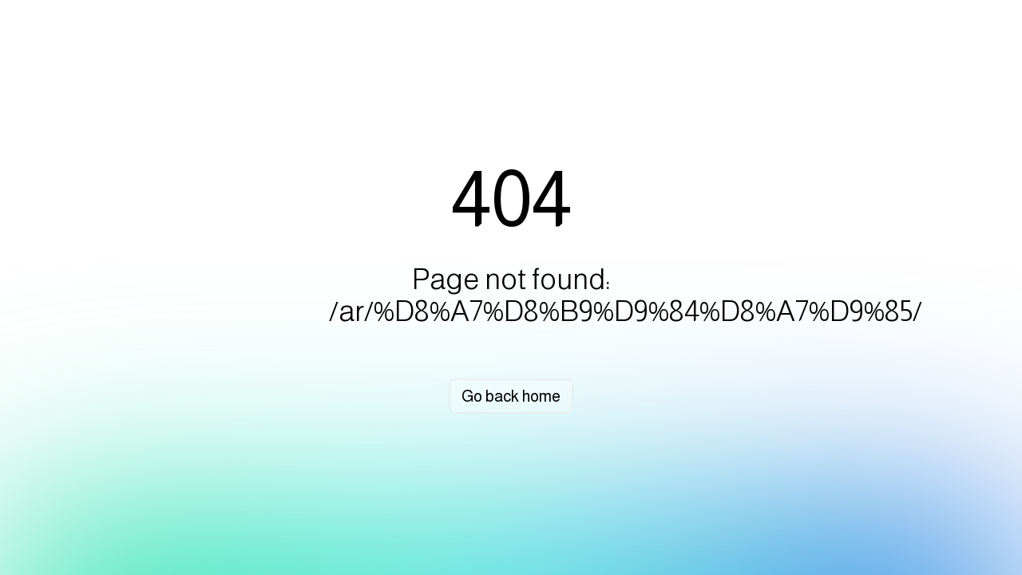

--- FILE ---
content_type: text/html;charset=utf-8
request_url: https://duc.edu.iq/ar/%D8%A7%D8%B9%D9%84%D8%A7%D9%85/
body_size: 947
content:
<!DOCTYPE html><html  lang="en"><head><meta charset="utf-8">
<meta name="viewport" content="width=device-width, initial-scale=1">
<title>كلية دجلة الجامعة - University of Dijlah</title>
<link rel="stylesheet" href="https://cdn.jsdelivr.net/npm/@mdi/font@5.x/css/materialdesignicons.min.css" type="text/css" crossorigin="anonymous" data-hid="mdi">
<link rel="stylesheet" href="/_nuxt/entry.SeQ2cGtr.css" crossorigin>
<link rel="modulepreload" as="script" crossorigin href="/_nuxt/4Qc2u6CA.js">
<link rel="prefetch" as="style" crossorigin href="/_nuxt/default.Ccic0tCQ.css">
<link rel="prefetch" as="style" crossorigin href="/_nuxt/VGrid.Cfkz4IXQ.css">
<link rel="prefetch" as="style" crossorigin href="/_nuxt/forwardRefs.eN0w3mU7.css">
<link rel="prefetch" as="style" crossorigin href="/_nuxt/ssrBoot.C1vsQfBn.css">
<link rel="prefetch" as="style" crossorigin href="/_nuxt/VDivider.CRhg1j9w.css">
<link rel="prefetch" as="script" crossorigin href="/_nuxt/Cp7wmkPQ.js">
<link rel="prefetch" as="script" crossorigin href="/_nuxt/f2225Qgi.js">
<link rel="prefetch" as="script" crossorigin href="/_nuxt/D8NMsA3k.js">
<link rel="prefetch" as="script" crossorigin href="/_nuxt/BhUwhZBL.js">
<link rel="prefetch" as="script" crossorigin href="/_nuxt/ByO8cHKM.js">
<link rel="prefetch" as="script" crossorigin href="/_nuxt/wAioxFGH.js">
<link rel="prefetch" as="style" crossorigin href="/_nuxt/error-404.aNCZ2L4y.css">
<link rel="prefetch" as="script" crossorigin href="/_nuxt/DQDeC5mN.js">
<link rel="prefetch" as="script" crossorigin href="/_nuxt/CZ2gbrbT.js">
<link rel="prefetch" as="style" crossorigin href="/_nuxt/error-500.JESWioAZ.css">
<link rel="prefetch" as="script" crossorigin href="/_nuxt/CarRB_z3.js">
<link rel="icon" href="/favicon.ico">
<link rel="icon" type="image/png" sizes="16x16" href="/favicon-16x16.png">
<link rel="icon" type="image/png" sizes="32x32" href="/favicon-32x32.png">
<link rel="apple-touch-icon" href="/apple-touch-icon.png">
<link rel="manifest" href="/site.webmanifest">
<script type="module" src="/_nuxt/4Qc2u6CA.js" crossorigin></script>
<script id="unhead:payload" type="application/json">{"title":"كلية دجلة الجامعة - University of Dijlah"}</script></head><body><div id="__nuxt"></div><div id="teleports"></div><script type="application/json" data-nuxt-data="nuxt-app" data-ssr="false" id="__NUXT_DATA__">[{"serverRendered":1},false]</script>
<script>window.__NUXT__={};window.__NUXT__.config={public:{aos:{}},app:{baseURL:"/",buildId:"eeb099b7-4878-426e-8872-6befcffbb0a7",buildAssetsDir:"/_nuxt/",cdnURL:""}}</script></body></html>

--- FILE ---
content_type: text/css
request_url: https://duc.edu.iq/_nuxt/error-404.aNCZ2L4y.css
body_size: 1117
content:
.spotlight[data-v-3fc41134]{background:linear-gradient(45deg,#00dc82,#36e4da 50%,#0047e1);bottom:-30vh;filter:blur(20vh);height:40vh}.gradient-border[data-v-3fc41134]{-webkit-backdrop-filter:blur(10px);backdrop-filter:blur(10px);border-radius:.5rem;position:relative}@media (prefers-color-scheme:light){.gradient-border[data-v-3fc41134]{background-color:#ffffff4d}.gradient-border[data-v-3fc41134]:before{background:linear-gradient(90deg,#e2e2e2,#e2e2e2 25%,#00dc82,#36e4da 75%,#0047e1)}}@media (prefers-color-scheme:dark){.gradient-border[data-v-3fc41134]{background-color:#1414144d}.gradient-border[data-v-3fc41134]:before{background:linear-gradient(90deg,#303030,#303030 25%,#00dc82,#36e4da 75%,#0047e1)}}.gradient-border[data-v-3fc41134]:before{background-size:400% auto;border-radius:.5rem;bottom:0;content:"";left:0;-webkit-mask:linear-gradient(#fff 0 0) content-box,linear-gradient(#fff 0 0);mask:linear-gradient(#fff 0 0) content-box,linear-gradient(#fff 0 0);-webkit-mask-composite:xor;mask-composite:exclude;opacity:.5;padding:2px;position:absolute;right:0;top:0;transition:background-position .3s ease-in-out,opacity .2s ease-in-out;width:100%}.gradient-border[data-v-3fc41134]:hover:before{background-position:-50% 0;opacity:1}.fixed[data-v-3fc41134]{position:fixed}.left-0[data-v-3fc41134]{left:0}.right-0[data-v-3fc41134]{right:0}.z-10[data-v-3fc41134]{z-index:10}.z-20[data-v-3fc41134]{z-index:20}.grid[data-v-3fc41134]{display:grid}.mb-16[data-v-3fc41134]{margin-bottom:4rem}.mb-8[data-v-3fc41134]{margin-bottom:2rem}.max-w-520px[data-v-3fc41134]{max-width:520px}.min-h-screen[data-v-3fc41134]{min-height:100vh}.w-full[data-v-3fc41134]{width:100%}.flex[data-v-3fc41134]{display:flex}.cursor-pointer[data-v-3fc41134]{cursor:pointer}.place-content-center[data-v-3fc41134]{place-content:center}.items-center[data-v-3fc41134]{align-items:center}.justify-center[data-v-3fc41134]{justify-content:center}.overflow-hidden[data-v-3fc41134]{overflow:hidden}.bg-white[data-v-3fc41134]{--un-bg-opacity:1;background-color:rgb(255 255 255/var(--un-bg-opacity))}.px-4[data-v-3fc41134]{padding-left:1rem;padding-right:1rem}.px-8[data-v-3fc41134]{padding-left:2rem;padding-right:2rem}.py-2[data-v-3fc41134]{padding-bottom:.5rem;padding-top:.5rem}.text-center[data-v-3fc41134]{text-align:center}.text-8xl[data-v-3fc41134]{font-size:6rem;line-height:1}.text-xl[data-v-3fc41134]{font-size:1.25rem;line-height:1.75rem}.text-black[data-v-3fc41134]{--un-text-opacity:1;color:rgb(0 0 0/var(--un-text-opacity))}.font-light[data-v-3fc41134]{font-weight:300}.font-medium[data-v-3fc41134]{font-weight:500}.leading-tight[data-v-3fc41134]{line-height:1.25}.font-sans[data-v-3fc41134]{font-family:ui-sans-serif,system-ui,-apple-system,BlinkMacSystemFont,Segoe UI,Roboto,Helvetica Neue,Arial,Noto Sans,sans-serif,Apple Color Emoji,Segoe UI Emoji,Segoe UI Symbol,Noto Color Emoji}.antialiased[data-v-3fc41134]{-webkit-font-smoothing:antialiased;-moz-osx-font-smoothing:grayscale}@media (prefers-color-scheme:dark){.dark\:bg-black[data-v-3fc41134]{--un-bg-opacity:1;background-color:rgb(0 0 0/var(--un-bg-opacity))}.dark\:text-white[data-v-3fc41134]{--un-text-opacity:1;color:rgb(255 255 255/var(--un-text-opacity))}}@media (min-width:640px){.sm\:px-0[data-v-3fc41134]{padding-left:0;padding-right:0}.sm\:px-6[data-v-3fc41134]{padding-left:1.5rem;padding-right:1.5rem}.sm\:py-3[data-v-3fc41134]{padding-bottom:.75rem;padding-top:.75rem}.sm\:text-4xl[data-v-3fc41134]{font-size:2.25rem;line-height:2.5rem}.sm\:text-xl[data-v-3fc41134]{font-size:1.25rem;line-height:1.75rem}}


--- FILE ---
content_type: application/javascript
request_url: https://duc.edu.iq/_nuxt/BYUJHrDt.js
body_size: 448
content:
import{d as t,n as r,s as i}from"./D8NMsA3k.js";import{C as l,D as m,S as c,P as u,L as d,z as C}from"./4Qc2u6CA.js";const f=m({fluid:{type:Boolean,default:!1},...d(),...i(),...r()},"VContainer"),y=l()({name:"VContainer",props:f(),setup(e,s){let{slots:a}=s;const{rtlClasses:n}=c(),{dimensionStyles:o}=t(e);return u(()=>C(e.tag,{class:["v-container",{"v-container--fluid":e.fluid},n.value,e.class],style:[o.value,e.style]},a)),{}}});export{y as V};


--- FILE ---
content_type: application/javascript
request_url: https://duc.edu.iq/_nuxt/D8NMsA3k.js
body_size: 9745
content:
import{b1 as J,C as p,L as w,b0 as ct,h as Be,aQ as dt,D as b,b2 as vt,ak as Le,j as f,a2 as H,aR as Ee,b3 as ye,b4 as ft,b5 as mt,b6 as gt,b7 as A,a7 as h,r as ce,b8 as bt,b9 as yt,H as Q,P as I,ba as ht,bb as Ct,z as l,K as ne,M as D,aP as St,aI as Ne,J as de,bc as ve,as as fe,U as F,O as G,at as _t,R as $e,e as Re,a4 as le,a5 as Ae,F as Z,a9 as kt,$ as he,G as me,y as Ce,S as ze,E as pt,al as Se,N as Oe,bd as xt,be as _e,aW as ke,a_ as wt,aG as Vt,bf as Pt,bg as pe}from"./4Qc2u6CA.js";const Fe=["top","bottom"],It=["start","end","left","right"];function Tt(e,n){let[t,a]=e.split(" ");return a||(a=J(Fe,t)?"start":J(It,t)?"top":"center"),{side:xe(t,n),align:xe(a,n)}}function xe(e,n){return e==="start"?n?"right":"left":e==="end"?n?"left":"right":e}function Cn(e){return{side:{center:"center",top:"bottom",bottom:"top",left:"right",right:"left"}[e.side],align:e.align}}function Sn(e){return{side:e.side,align:{center:"center",top:"bottom",bottom:"top",left:"right",right:"left"}[e.align]}}function _n(e){return{side:e.align,align:e.side}}function kn(e){return J(Fe,e.side)?"y":"x"}function Bt(e){let n=arguments.length>1&&arguments[1]!==void 0?arguments[1]:"div",t=arguments.length>2?arguments[2]:void 0;return p()({name:t??ct(dt(e.replace(/__/g,"-"))),props:{tag:{type:String,default:n},...w()},setup(a,s){let{slots:i}=s;return()=>{var r;return Be(a.tag,{class:[e,a.class],style:a.style},(r=i.default)==null?void 0:r.call(i))}}})}const Lt=b({defaults:Object,disabled:Boolean,reset:[Number,String],root:[Boolean,String],scoped:Boolean},"VDefaultsProvider"),ee=p(!1)({name:"VDefaultsProvider",props:Lt(),setup(e,n){let{slots:t}=n;const{defaults:a,disabled:s,reset:i,root:r,scoped:o}=vt(e);return Le(a,{reset:i,root:r,scoped:o,disabled:s}),()=>{var u;return(u=t.default)==null?void 0:u.call(t)}}});function ge(e){return Ee(()=>{const n=[],t={};if(e.value.background)if(ye(e.value.background)){if(t.backgroundColor=e.value.background,!e.value.text&&ft(e.value.background)){const a=mt(e.value.background);if(a.a==null||a.a===1){const s=gt(a);t.color=s,t.caretColor=s}}}else n.push(`bg-${e.value.background}`);return e.value.text&&(ye(e.value.text)?(t.color=e.value.text,t.caretColor=e.value.text):n.push(`text-${e.value.text}`)),{colorClasses:n,colorStyles:t}})}function He(e,n){const t=f(()=>({text:H(e)?e.value:n?e[n]:null})),{colorClasses:a,colorStyles:s}=ge(t);return{textColorClasses:a,textColorStyles:s}}function K(e,n){const t=f(()=>({background:H(e)?e.value:n?e[n]:null})),{colorClasses:a,colorStyles:s}=ge(t);return{backgroundColorClasses:a,backgroundColorStyles:s}}const Et=["x-small","small","default","large","x-large"],De=b({size:{type:[String,Number],default:"default"}},"size");function We(e){let n=arguments.length>1&&arguments[1]!==void 0?arguments[1]:A();return Ee(()=>{let t,a;return J(Et,e.size)?t=`${n}--size-${e.size}`:e.size&&(a={width:h(e.size),height:h(e.size)}),{sizeClasses:t,sizeStyles:a}})}const W=b({tag:{type:[String,Object,Function],default:"div"}},"tag"),Nt=b({color:String,disabled:Boolean,start:Boolean,end:Boolean,icon:D,opacity:[String,Number],...w(),...De(),...W({tag:"i"}),...ne()},"VIcon"),re=p()({name:"VIcon",props:Nt(),setup(e,n){let{attrs:t,slots:a}=n;const s=ce(),{themeClasses:i}=bt(),{iconData:r}=yt(f(()=>s.value||e.icon)),{sizeClasses:o}=We(e),{textColorClasses:u,textColorStyles:d}=He(Q(e,"color"));return I(()=>{var y,m;const c=(y=a.default)==null?void 0:y.call(a);c&&(s.value=(m=ht(c).filter(S=>S.type===Ct&&S.children&&typeof S.children=="string")[0])==null?void 0:m.children);const g=!!(t.onClick||t.onClickOnce);return l(r.value.component,{tag:e.tag,icon:r.value.icon,class:["v-icon","notranslate",i.value,o.value,u.value,{"v-icon--clickable":g,"v-icon--disabled":e.disabled,"v-icon--start":e.start,"v-icon--end":e.end},e.class],style:[{"--v-icon-opacity":e.opacity},o.value?void 0:{fontSize:h(e.size),height:h(e.size),width:h(e.size)},d.value,e.style],role:g?"button":void 0,"aria-hidden":!g,tabindex:g?e.disabled?-1:0:void 0},{default:()=>[c]})}),{}}}),je=b({height:[Number,String],maxHeight:[Number,String],maxWidth:[Number,String],minHeight:[Number,String],minWidth:[Number,String],width:[Number,String]},"dimension");function Me(e){return{dimensionStyles:f(()=>{const t={},a=h(e.height),s=h(e.maxHeight),i=h(e.maxWidth),r=h(e.minHeight),o=h(e.minWidth),u=h(e.width);return a!=null&&(t.height=a),s!=null&&(t.maxHeight=s),i!=null&&(t.maxWidth=i),r!=null&&(t.minHeight=r),o!=null&&(t.minWidth=o),u!=null&&(t.width=u),t})}}function $t(e){return{aspectStyles:f(()=>{const n=Number(e.aspectRatio);return n?{paddingBottom:String(1/n*100)+"%"}:void 0})}}const qe=b({aspectRatio:[String,Number],contentClass:null,inline:Boolean,...w(),...je()},"VResponsive"),we=p()({name:"VResponsive",props:qe(),setup(e,n){let{slots:t}=n;const{aspectStyles:a}=$t(e),{dimensionStyles:s}=Me(e);return I(()=>{var i;return l("div",{class:["v-responsive",{"v-responsive--inline":e.inline},e.class],style:[s.value,e.style]},[l("div",{class:"v-responsive__sizer",style:a.value},null),(i=t.additional)==null?void 0:i.call(t),t.default&&l("div",{class:["v-responsive__content",e.contentClass]},[t.default()])])}),{}}}),ae=b({rounded:{type:[Boolean,Number,String],default:void 0},tile:Boolean},"rounded");function ie(e){let n=arguments.length>1&&arguments[1]!==void 0?arguments[1]:A();return{roundedClasses:f(()=>{const a=H(e)?e.value:e.rounded,s=H(e)?e.value:e.tile,i=[];if(a===!0||a==="")i.push(`${n}--rounded`);else if(typeof a=="string"||a===0)for(const r of String(a).split(" "))i.push(`rounded-${r}`);else(s||a===!1)&&i.push("rounded-0");return i})}}const Rt=b({transition:{type:[Boolean,String,Object],default:"fade-transition",validator:e=>e!==!0}},"transition"),Y=(e,n)=>{let{slots:t}=n;const{transition:a,disabled:s,group:i,...r}=e,{component:o=i?St:Ne,...u}=typeof a=="object"?a:{};return Be(o,de(typeof a=="string"?{name:s?"":a}:u,typeof a=="string"?{}:Object.fromEntries(Object.entries({disabled:s,group:i}).filter(d=>{let[c,g]=d;return g!==void 0})),r),t)};function At(e,n){if(!ve)return;const t=n.modifiers||{},a=n.value,{handler:s,options:i}=typeof a=="object"?a:{handler:a,options:{}},r=new IntersectionObserver(function(){var g;let o=arguments.length>0&&arguments[0]!==void 0?arguments[0]:[],u=arguments.length>1?arguments[1]:void 0;const d=(g=e._observe)==null?void 0:g[n.instance.$.uid];if(!d)return;const c=o.some(y=>y.isIntersecting);s&&(!t.quiet||d.init)&&(!t.once||c||d.init)&&s(c,o,u),c&&t.once?Ue(e,n):d.init=!0},i);e._observe=Object(e._observe),e._observe[n.instance.$.uid]={init:!1,observer:r},r.observe(e)}function Ue(e,n){var a;const t=(a=e._observe)==null?void 0:a[n.instance.$.uid];t&&(t.observer.unobserve(e),delete e._observe[n.instance.$.uid])}const zt={mounted:At,unmounted:Ue},Ot=b({absolute:Boolean,alt:String,cover:Boolean,color:String,draggable:{type:[Boolean,String],default:void 0},eager:Boolean,gradient:String,lazySrc:String,options:{type:Object,default:()=>({root:void 0,rootMargin:void 0,threshold:void 0})},sizes:String,src:{type:[String,Object],default:""},crossorigin:String,referrerpolicy:String,srcset:String,position:String,...qe(),...w(),...ae(),...Rt()},"VImg"),Xe=p()({name:"VImg",directives:{intersect:zt},props:Ot(),emits:{loadstart:e=>!0,load:e=>!0,error:e=>!0},setup(e,n){let{emit:t,slots:a}=n;const{backgroundColorClasses:s,backgroundColorStyles:i}=K(Q(e,"color")),{roundedClasses:r}=ie(e),o=fe("VImg"),u=F(""),d=ce(),c=F(e.eager?"loading":"idle"),g=F(),y=F(),m=f(()=>e.src&&typeof e.src=="object"?{src:e.src.src,srcset:e.srcset||e.src.srcset,lazySrc:e.lazySrc||e.src.lazySrc,aspect:Number(e.aspectRatio||e.src.aspect||0)}:{src:e.src,srcset:e.srcset,lazySrc:e.lazySrc,aspect:Number(e.aspectRatio||0)}),S=f(()=>m.value.aspect||g.value/y.value||0);G(()=>e.src,()=>{x(c.value!=="idle")}),G(S,(v,C)=>{!v&&C&&d.value&&_(d.value)}),_t(()=>x());function x(v){if(!(e.eager&&v)&&!(ve&&!v&&!e.eager)){if(c.value="loading",m.value.lazySrc){const C=new Image;C.src=m.value.lazySrc,_(C,null)}m.value.src&&$e(()=>{var C;t("loadstart",((C=d.value)==null?void 0:C.currentSrc)||m.value.src),setTimeout(()=>{var P;if(!o.isUnmounted)if((P=d.value)!=null&&P.complete){if(d.value.naturalWidth||L(),c.value==="error")return;S.value||_(d.value,null),c.value==="loading"&&T()}else S.value||_(d.value),B()})})}}function T(){var v;o.isUnmounted||(B(),_(d.value),c.value="loaded",t("load",((v=d.value)==null?void 0:v.currentSrc)||m.value.src))}function L(){var v;o.isUnmounted||(c.value="error",t("error",((v=d.value)==null?void 0:v.currentSrc)||m.value.src))}function B(){const v=d.value;v&&(u.value=v.currentSrc||v.src)}let V=-1;Re(()=>{clearTimeout(V)});function _(v){let C=arguments.length>1&&arguments[1]!==void 0?arguments[1]:100;const P=()=>{if(clearTimeout(V),o.isUnmounted)return;const{naturalHeight:O,naturalWidth:X}=v;O||X?(g.value=X,y.value=O):!v.complete&&c.value==="loading"&&C!=null?V=window.setTimeout(P,C):(v.currentSrc.endsWith(".svg")||v.currentSrc.startsWith("data:image/svg+xml"))&&(g.value=1,y.value=1)};P()}const E=f(()=>({"v-img__img--cover":e.cover,"v-img__img--contain":!e.cover})),z=()=>{var P;if(!m.value.src||c.value==="idle")return null;const v=l("img",{class:["v-img__img",E.value],style:{objectPosition:e.position},crossorigin:e.crossorigin,src:m.value.src,srcset:m.value.srcset,alt:e.alt,referrerpolicy:e.referrerpolicy,draggable:e.draggable,sizes:e.sizes,ref:d,onLoad:T,onError:L},null),C=(P=a.sources)==null?void 0:P.call(a);return l(Y,{transition:e.transition,appear:!0},{default:()=>[le(C?l("picture",{class:"v-img__picture"},[C,v]):v,[[kt,c.value==="loaded"]])]})},N=()=>l(Y,{transition:e.transition},{default:()=>[m.value.lazySrc&&c.value!=="loaded"&&l("img",{class:["v-img__img","v-img__img--preload",E.value],style:{objectPosition:e.position},crossorigin:e.crossorigin,src:m.value.lazySrc,alt:e.alt,referrerpolicy:e.referrerpolicy,draggable:e.draggable},null)]}),j=()=>a.placeholder?l(Y,{transition:e.transition,appear:!0},{default:()=>[(c.value==="loading"||c.value==="error"&&!a.error)&&l("div",{class:"v-img__placeholder"},[a.placeholder()])]}):null,$=()=>a.error?l(Y,{transition:e.transition,appear:!0},{default:()=>[c.value==="error"&&l("div",{class:"v-img__error"},[a.error()])]}):null,M=()=>e.gradient?l("div",{class:"v-img__gradient",style:{backgroundImage:`linear-gradient(${e.gradient})`}},null):null,R=F(!1);{const v=G(S,C=>{C&&(requestAnimationFrame(()=>{requestAnimationFrame(()=>{R.value=!0})}),v())})}return I(()=>{const v=we.filterProps(e);return le(l(we,de({class:["v-img",{"v-img--absolute":e.absolute,"v-img--booting":!R.value},s.value,r.value,e.class],style:[{width:h(e.width==="auto"?g.value:e.width)},i.value,e.style]},v,{aspectRatio:S.value,"aria-label":e.alt,role:e.alt?"img":void 0}),{additional:()=>l(Z,null,[l(z,null,null),l(N,null,null),l(M,null,null),l(j,null,null),l($,null,null)]),default:a.default}),[[Ae("intersect"),{handler:x,options:e.options},null,{once:!0}]])}),{currentSrc:u,image:d,state:c,naturalWidth:g,naturalHeight:y}}}),Ye=b({border:[Boolean,Number,String]},"border");function Ge(e){let n=arguments.length>1&&arguments[1]!==void 0?arguments[1]:A();return{borderClasses:f(()=>{const a=H(e)?e.value:e.border,s=[];if(a===!0||a==="")s.push(`${n}--border`);else if(typeof a=="string"||a===0)for(const i of String(a).split(" "))s.push(`border-${i}`);return s})}}const Ft=[null,"default","comfortable","compact"],be=b({density:{type:String,default:"default",validator:e=>Ft.includes(e)}},"density");function Ke(e){let n=arguments.length>1&&arguments[1]!==void 0?arguments[1]:A();return{densityClasses:f(()=>`${n}--density-${e.density}`)}}const Ht=["elevated","flat","tonal","outlined","text","plain"];function Je(e,n){return l(Z,null,[e&&l("span",{key:"overlay",class:`${n}__overlay`},null),l("span",{key:"underlay",class:`${n}__underlay`},null)])}const Qe=b({color:String,variant:{type:String,default:"elevated",validator:e=>Ht.includes(e)}},"variant");function Ze(e){let n=arguments.length>1&&arguments[1]!==void 0?arguments[1]:A();const t=f(()=>{const{variant:i}=he(e);return`${n}--variant-${i}`}),{colorClasses:a,colorStyles:s}=ge(f(()=>{const{variant:i,color:r}=he(e);return{[["elevated","flat"].includes(i)?"background":"text"]:r}}));return{colorClasses:a,colorStyles:s,variantClasses:t}}const Dt=b({start:Boolean,end:Boolean,icon:D,image:String,text:String,...Ye(),...w(),...be(),...ae(),...De(),...W(),...ne(),...Qe({variant:"flat"})},"VAvatar"),Ve=p()({name:"VAvatar",props:Dt(),setup(e,n){let{slots:t}=n;const{themeClasses:a}=me(e),{borderClasses:s}=Ge(e),{colorClasses:i,colorStyles:r,variantClasses:o}=Ze(e),{densityClasses:u}=Ke(e),{roundedClasses:d}=ie(e),{sizeClasses:c,sizeStyles:g}=We(e);return I(()=>l(e.tag,{class:["v-avatar",{"v-avatar--start":e.start,"v-avatar--end":e.end},a.value,s.value,i.value,u.value,d.value,c.value,o.value,e.class],style:[r.value,g.value,e.style]},{default:()=>[t.default?l(ee,{key:"content-defaults",defaults:{VImg:{cover:!0,src:e.image},VIcon:{icon:e.icon}}},{default:()=>[t.default()]}):e.image?l(Xe,{key:"image",src:e.image,alt:"",cover:!0},null):e.icon?l(re,{key:"icon",icon:e.icon},null):e.text,Je(!1,"v-avatar")]})),{}}}),Wt=p()({name:"VCardActions",props:w(),setup(e,n){let{slots:t}=n;return Le({VBtn:{slim:!0,variant:"text"}}),I(()=>{var a;return l("div",{class:["v-card-actions",e.class],style:e.style},[(a=t.default)==null?void 0:a.call(t)])}),{}}}),jt=b({opacity:[Number,String],...w(),...W()},"VCardSubtitle"),Mt=p()({name:"VCardSubtitle",props:jt(),setup(e,n){let{slots:t}=n;return I(()=>l(e.tag,{class:["v-card-subtitle",e.class],style:[{"--v-card-subtitle-opacity":e.opacity},e.style]},t)),{}}}),qt=Bt("v-card-title"),Ut=b({appendAvatar:String,appendIcon:D,prependAvatar:String,prependIcon:D,subtitle:{type:[String,Number,Boolean],default:void 0},title:{type:[String,Number,Boolean],default:void 0},...w(),...be()},"VCardItem"),Xt=p()({name:"VCardItem",props:Ut(),setup(e,n){let{slots:t}=n;return I(()=>{var d;const a=!!(e.prependAvatar||e.prependIcon),s=!!(a||t.prepend),i=!!(e.appendAvatar||e.appendIcon),r=!!(i||t.append),o=!!(e.title!=null||t.title),u=!!(e.subtitle!=null||t.subtitle);return l("div",{class:["v-card-item",e.class],style:e.style},[s&&l("div",{key:"prepend",class:"v-card-item__prepend"},[t.prepend?l(ee,{key:"prepend-defaults",disabled:!a,defaults:{VAvatar:{density:e.density,image:e.prependAvatar},VIcon:{density:e.density,icon:e.prependIcon}}},t.prepend):l(Z,null,[e.prependAvatar&&l(Ve,{key:"prepend-avatar",density:e.density,image:e.prependAvatar},null),e.prependIcon&&l(re,{key:"prepend-icon",density:e.density,icon:e.prependIcon},null)])]),l("div",{class:"v-card-item__content"},[o&&l(qt,{key:"title"},{default:()=>{var c;return[((c=t.title)==null?void 0:c.call(t))??Ce(e.title)]}}),u&&l(Mt,{key:"subtitle"},{default:()=>{var c;return[((c=t.subtitle)==null?void 0:c.call(t))??Ce(e.subtitle)]}}),(d=t.default)==null?void 0:d.call(t)]),r&&l("div",{key:"append",class:"v-card-item__append"},[t.append?l(ee,{key:"append-defaults",disabled:!i,defaults:{VAvatar:{density:e.density,image:e.appendAvatar},VIcon:{density:e.density,icon:e.appendIcon}}},t.append):l(Z,null,[e.appendIcon&&l(re,{key:"append-icon",density:e.density,icon:e.appendIcon},null),e.appendAvatar&&l(Ve,{key:"append-avatar",density:e.density,image:e.appendAvatar},null)])])])}),{}}}),Yt=b({opacity:[Number,String],...w(),...W()},"VCardText"),Gt=p()({name:"VCardText",props:Yt(),setup(e,n){let{slots:t}=n;return I(()=>l(e.tag,{class:["v-card-text",e.class],style:[{"--v-card-text-opacity":e.opacity},e.style]},t)),{}}}),Kt=b({elevation:{type:[Number,String],validator(e){const n=parseInt(e);return!isNaN(n)&&n>=0&&n<=24}}},"elevation");function Jt(e){return{elevationClasses:f(()=>{const t=H(e)?e.value:e.elevation,a=[];return t==null||a.push(`elevation-${t}`),a})}}function Qt(e,n){const t=ce(),a=F(!1);if(ve){const s=new IntersectionObserver(i=>{a.value=!!i.find(r=>r.isIntersecting)},n);Re(()=>{s.disconnect()}),G(t,(i,r)=>{r&&(s.unobserve(r),a.value=!1),i&&s.observe(i)},{flush:"post"})}return{intersectionRef:t,isIntersecting:a}}const Pe={center:"center",top:"bottom",bottom:"top",left:"right",right:"left"},et=b({location:String},"location");function tt(e){let n=arguments.length>1&&arguments[1]!==void 0?arguments[1]:!1,t=arguments.length>2?arguments[2]:void 0;const{isRtl:a}=ze();return{locationStyles:f(()=>{if(!e.location)return{};const{side:i,align:r}=Tt(e.location.split(" ").length>1?e.location:`${e.location} center`,a.value);function o(d){return t?t(d):0}const u={};return i!=="center"&&(n?u[Pe[i]]=`calc(100% - ${o(i)}px)`:u[i]=0),r!=="center"?n?u[Pe[r]]=`calc(100% - ${o(r)}px)`:u[r]=0:(i==="center"?u.top=u.left="50%":u[{top:"left",bottom:"left",left:"top",right:"top"}[i]]="50%",u.transform={top:"translateX(-50%)",bottom:"translateX(-50%)",left:"translateY(-50%)",right:"translateY(-50%)",center:"translate(-50%, -50%)"}[i]),u})}}const Zt=b({absolute:Boolean,active:{type:Boolean,default:!0},bgColor:String,bgOpacity:[Number,String],bufferValue:{type:[Number,String],default:0},bufferColor:String,bufferOpacity:[Number,String],clickable:Boolean,color:String,height:{type:[Number,String],default:4},indeterminate:Boolean,max:{type:[Number,String],default:100},modelValue:{type:[Number,String],default:0},opacity:[Number,String],reverse:Boolean,stream:Boolean,striped:Boolean,roundedBar:Boolean,...w(),...et({location:"top"}),...ae(),...W(),...ne()},"VProgressLinear"),en=p()({name:"VProgressLinear",props:Zt(),emits:{"update:modelValue":e=>!0},setup(e,n){var R;let{slots:t}=n;const a=pt(e,"modelValue"),{isRtl:s,rtlClasses:i}=ze(),{themeClasses:r}=me(e),{locationStyles:o}=tt(e),{textColorClasses:u,textColorStyles:d}=He(e,"color"),{backgroundColorClasses:c,backgroundColorStyles:g}=K(f(()=>e.bgColor||e.color)),{backgroundColorClasses:y,backgroundColorStyles:m}=K(f(()=>e.bufferColor||e.bgColor||e.color)),{backgroundColorClasses:S,backgroundColorStyles:x}=K(e,"color"),{roundedClasses:T}=ie(e),{intersectionRef:L,isIntersecting:B}=Qt(),V=f(()=>parseFloat(e.max)),_=f(()=>parseFloat(e.height)),E=f(()=>Se(parseFloat(e.bufferValue)/V.value*100,0,100)),z=f(()=>Se(parseFloat(a.value)/V.value*100,0,100)),N=f(()=>s.value!==e.reverse),j=f(()=>e.indeterminate?"fade-transition":"slide-x-transition"),$=Oe&&((R=window.matchMedia)==null?void 0:R.call(window,"(forced-colors: active)").matches);function M(v){if(!L.value)return;const{left:C,right:P,width:O}=L.value.getBoundingClientRect(),X=N.value?O-v.clientX+(P-O):v.clientX-C;a.value=Math.round(X/O*V.value)}return I(()=>l(e.tag,{ref:L,class:["v-progress-linear",{"v-progress-linear--absolute":e.absolute,"v-progress-linear--active":e.active&&B.value,"v-progress-linear--reverse":N.value,"v-progress-linear--rounded":e.rounded,"v-progress-linear--rounded-bar":e.roundedBar,"v-progress-linear--striped":e.striped},T.value,r.value,i.value,e.class],style:[{bottom:e.location==="bottom"?0:void 0,top:e.location==="top"?0:void 0,height:e.active?h(_.value):0,"--v-progress-linear-height":h(_.value),...e.absolute?o.value:{}},e.style],role:"progressbar","aria-hidden":e.active?"false":"true","aria-valuemin":"0","aria-valuemax":e.max,"aria-valuenow":e.indeterminate?void 0:Math.min(parseFloat(a.value),V.value),onClick:e.clickable&&M},{default:()=>[e.stream&&l("div",{key:"stream",class:["v-progress-linear__stream",u.value],style:{...d.value,[N.value?"left":"right"]:h(-_.value),borderTop:`${h(_.value/2)} dotted`,opacity:parseFloat(e.bufferOpacity),top:`calc(50% - ${h(_.value/4)})`,width:h(100-E.value,"%"),"--v-progress-linear-stream-to":h(_.value*(N.value?1:-1))}},null),l("div",{class:["v-progress-linear__background",$?void 0:c.value],style:[g.value,{opacity:parseFloat(e.bgOpacity),width:e.stream?0:void 0}]},null),l("div",{class:["v-progress-linear__buffer",$?void 0:y.value],style:[m.value,{opacity:parseFloat(e.bufferOpacity),width:h(E.value,"%")}]},null),l(Ne,{name:j.value},{default:()=>[e.indeterminate?l("div",{class:"v-progress-linear__indeterminate"},[["long","short"].map(v=>l("div",{key:v,class:["v-progress-linear__indeterminate",v,$?void 0:S.value],style:x.value},null))]):l("div",{class:["v-progress-linear__determinate",$?void 0:S.value],style:[x.value,{width:h(z.value,"%")}]},null)]}),t.default&&l("div",{class:"v-progress-linear__content"},[t.default({value:z.value,buffer:E.value})])]})),{}}}),tn=b({loading:[Boolean,String]},"loader");function nn(e){let n=arguments.length>1&&arguments[1]!==void 0?arguments[1]:A();return{loaderClasses:f(()=>({[`${n}--loading`]:e.loading}))}}function an(e,n){var a;let{slots:t}=n;return l("div",{class:`${e.name}__loader`},[((a=t.default)==null?void 0:a.call(t,{color:e.color,isActive:e.active}))||l(en,{absolute:e.absolute,active:e.active,color:e.color,height:"2",indeterminate:!0},null)])}const sn=["static","relative","fixed","absolute","sticky"],ln=b({position:{type:String,validator:e=>sn.includes(e)}},"position");function rn(e){let n=arguments.length>1&&arguments[1]!==void 0?arguments[1]:A();return{positionClasses:f(()=>e.position?`${n}--${e.position}`:void 0)}}function on(){const e=fe("useRoute");return f(()=>{var n;return(n=e==null?void 0:e.proxy)==null?void 0:n.$route})}function pn(){var e,n;return(n=(e=fe("useRouter"))==null?void 0:e.proxy)==null?void 0:n.$router}function un(e,n){var g,y;const t=xt("RouterLink"),a=f(()=>!!(e.href||e.to)),s=f(()=>(a==null?void 0:a.value)||_e(n,"click")||_e(e,"click"));if(typeof t=="string"||!("useLink"in t)){const m=Q(e,"href");return{isLink:a,isClickable:s,href:m,linkProps:ke({href:m})}}const i=f(()=>({...e,to:Q(()=>e.to||"")})),r=t.useLink(i.value),o=f(()=>e.to?r:void 0),u=on(),d=f(()=>{var m,S,x;return o.value?e.exact?u.value?((x=o.value.isExactActive)==null?void 0:x.value)&&wt(o.value.route.value.query,u.value.query):((S=o.value.isExactActive)==null?void 0:S.value)??!1:((m=o.value.isActive)==null?void 0:m.value)??!1:!1}),c=f(()=>{var m;return e.to?(m=o.value)==null?void 0:m.route.value.href:e.href});return{isLink:a,isClickable:s,isActive:d,route:(g=o.value)==null?void 0:g.route,navigate:(y=o.value)==null?void 0:y.navigate,href:c,linkProps:ke({href:c,"aria-current":f(()=>d.value?"page":void 0)})}}const cn=b({href:String,replace:Boolean,to:[String,Object],exact:Boolean},"router");let se=!1;function xn(e,n){let t=!1,a,s;Oe&&(e!=null&&e.beforeEach)&&($e(()=>{window.addEventListener("popstate",i),a=e.beforeEach((r,o,u)=>{se?t?n(u):u():setTimeout(()=>t?n(u):u()),se=!0}),s=e==null?void 0:e.afterEach(()=>{se=!1})}),Vt(()=>{window.removeEventListener("popstate",i),a==null||a(),s==null||s()}));function i(r){var o;(o=r.state)!=null&&o.replaced||(t=!0,setTimeout(()=>t=!1))}}const oe=Symbol("rippleStop"),dn=80;function Ie(e,n){e.style.transform=n,e.style.webkitTransform=n}function ue(e){return e.constructor.name==="TouchEvent"}function nt(e){return e.constructor.name==="KeyboardEvent"}const vn=function(e,n){var g;let t=arguments.length>2&&arguments[2]!==void 0?arguments[2]:{},a=0,s=0;if(!nt(e)){const y=n.getBoundingClientRect(),m=ue(e)?e.touches[e.touches.length-1]:e;a=m.clientX-y.left,s=m.clientY-y.top}let i=0,r=.3;(g=n._ripple)!=null&&g.circle?(r=.15,i=n.clientWidth/2,i=t.center?i:i+Math.sqrt((a-i)**2+(s-i)**2)/4):i=Math.sqrt(n.clientWidth**2+n.clientHeight**2)/2;const o=`${(n.clientWidth-i*2)/2}px`,u=`${(n.clientHeight-i*2)/2}px`,d=t.center?o:`${a-i}px`,c=t.center?u:`${s-i}px`;return{radius:i,scale:r,x:d,y:c,centerX:o,centerY:u}},te={show(e,n){var m;let t=arguments.length>2&&arguments[2]!==void 0?arguments[2]:{};if(!((m=n==null?void 0:n._ripple)!=null&&m.enabled))return;const a=document.createElement("span"),s=document.createElement("span");a.appendChild(s),a.className="v-ripple__container",t.class&&(a.className+=` ${t.class}`);const{radius:i,scale:r,x:o,y:u,centerX:d,centerY:c}=vn(e,n,t),g=`${i*2}px`;s.className="v-ripple__animation",s.style.width=g,s.style.height=g,n.appendChild(a);const y=window.getComputedStyle(n);y&&y.position==="static"&&(n.style.position="relative",n.dataset.previousPosition="static"),s.classList.add("v-ripple__animation--enter"),s.classList.add("v-ripple__animation--visible"),Ie(s,`translate(${o}, ${u}) scale3d(${r},${r},${r})`),s.dataset.activated=String(performance.now()),requestAnimationFrame(()=>{requestAnimationFrame(()=>{s.classList.remove("v-ripple__animation--enter"),s.classList.add("v-ripple__animation--in"),Ie(s,`translate(${d}, ${c}) scale3d(1,1,1)`)})})},hide(e){var i;if(!((i=e==null?void 0:e._ripple)!=null&&i.enabled))return;const n=e.getElementsByClassName("v-ripple__animation");if(n.length===0)return;const t=n[n.length-1];if(t.dataset.isHiding)return;t.dataset.isHiding="true";const a=performance.now()-Number(t.dataset.activated),s=Math.max(250-a,0);setTimeout(()=>{t.classList.remove("v-ripple__animation--in"),t.classList.add("v-ripple__animation--out"),setTimeout(()=>{var o;e.getElementsByClassName("v-ripple__animation").length===1&&e.dataset.previousPosition&&(e.style.position=e.dataset.previousPosition,delete e.dataset.previousPosition),((o=t.parentNode)==null?void 0:o.parentNode)===e&&e.removeChild(t.parentNode)},300)},s)}};function at(e){return typeof e>"u"||!!e}function q(e){const n={},t=e.currentTarget;if(!(!(t!=null&&t._ripple)||t._ripple.touched||e[oe])){if(e[oe]=!0,ue(e))t._ripple.touched=!0,t._ripple.isTouch=!0;else if(t._ripple.isTouch)return;if(n.center=t._ripple.centered||nt(e),t._ripple.class&&(n.class=t._ripple.class),ue(e)){if(t._ripple.showTimerCommit)return;t._ripple.showTimerCommit=()=>{te.show(e,t,n)},t._ripple.showTimer=window.setTimeout(()=>{var a;(a=t==null?void 0:t._ripple)!=null&&a.showTimerCommit&&(t._ripple.showTimerCommit(),t._ripple.showTimerCommit=null)},dn)}else te.show(e,t,n)}}function Te(e){e[oe]=!0}function k(e){const n=e.currentTarget;if(n!=null&&n._ripple){if(window.clearTimeout(n._ripple.showTimer),e.type==="touchend"&&n._ripple.showTimerCommit){n._ripple.showTimerCommit(),n._ripple.showTimerCommit=null,n._ripple.showTimer=window.setTimeout(()=>{k(e)});return}window.setTimeout(()=>{n._ripple&&(n._ripple.touched=!1)}),te.hide(n)}}function it(e){const n=e.currentTarget;n!=null&&n._ripple&&(n._ripple.showTimerCommit&&(n._ripple.showTimerCommit=null),window.clearTimeout(n._ripple.showTimer))}let U=!1;function st(e){!U&&(e.keyCode===pe.enter||e.keyCode===pe.space)&&(U=!0,q(e))}function lt(e){U=!1,k(e)}function rt(e){U&&(U=!1,k(e))}function ot(e,n,t){const{value:a,modifiers:s}=n,i=at(a);if(i||te.hide(e),e._ripple=e._ripple??{},e._ripple.enabled=i,e._ripple.centered=s.center,e._ripple.circle=s.circle,Pt(a)&&a.class&&(e._ripple.class=a.class),i&&!t){if(s.stop){e.addEventListener("touchstart",Te,{passive:!0}),e.addEventListener("mousedown",Te);return}e.addEventListener("touchstart",q,{passive:!0}),e.addEventListener("touchend",k,{passive:!0}),e.addEventListener("touchmove",it,{passive:!0}),e.addEventListener("touchcancel",k),e.addEventListener("mousedown",q),e.addEventListener("mouseup",k),e.addEventListener("mouseleave",k),e.addEventListener("keydown",st),e.addEventListener("keyup",lt),e.addEventListener("blur",rt),e.addEventListener("dragstart",k,{passive:!0})}else!i&&t&&ut(e)}function ut(e){e.removeEventListener("mousedown",q),e.removeEventListener("touchstart",q),e.removeEventListener("touchend",k),e.removeEventListener("touchmove",it),e.removeEventListener("touchcancel",k),e.removeEventListener("mouseup",k),e.removeEventListener("mouseleave",k),e.removeEventListener("keydown",st),e.removeEventListener("keyup",lt),e.removeEventListener("dragstart",k),e.removeEventListener("blur",rt)}function fn(e,n){ot(e,n,!1)}function mn(e){delete e._ripple,ut(e)}function gn(e,n){if(n.value===n.oldValue)return;const t=at(n.oldValue);ot(e,n,t)}const bn={mounted:fn,unmounted:mn,updated:gn},yn=b({appendAvatar:String,appendIcon:D,disabled:Boolean,flat:Boolean,hover:Boolean,image:String,link:{type:Boolean,default:void 0},prependAvatar:String,prependIcon:D,ripple:{type:[Boolean,Object],default:!0},subtitle:{type:[String,Number,Boolean],default:void 0},text:{type:[String,Number,Boolean],default:void 0},title:{type:[String,Number,Boolean],default:void 0},...Ye(),...w(),...be(),...je(),...Kt(),...tn(),...et(),...ln(),...ae(),...cn(),...W(),...ne(),...Qe({variant:"elevated"})},"VCard"),wn=p()({name:"VCard",directives:{Ripple:bn},props:yn(),setup(e,n){let{attrs:t,slots:a}=n;const{themeClasses:s}=me(e),{borderClasses:i}=Ge(e),{colorClasses:r,colorStyles:o,variantClasses:u}=Ze(e),{densityClasses:d}=Ke(e),{dimensionStyles:c}=Me(e),{elevationClasses:g}=Jt(e),{loaderClasses:y}=nn(e),{locationStyles:m}=tt(e),{positionClasses:S}=rn(e),{roundedClasses:x}=ie(e),T=un(e,t),L=f(()=>e.link!==!1&&T.isLink.value),B=f(()=>!e.disabled&&e.link!==!1&&(e.link||T.isClickable.value));return I(()=>{const V=L.value?"a":e.tag,_=!!(a.title||e.title!=null),E=!!(a.subtitle||e.subtitle!=null),z=_||E,N=!!(a.append||e.appendAvatar||e.appendIcon),j=!!(a.prepend||e.prependAvatar||e.prependIcon),$=!!(a.image||e.image),M=z||j||N,R=!!(a.text||e.text!=null);return le(l(V,de({class:["v-card",{"v-card--disabled":e.disabled,"v-card--flat":e.flat,"v-card--hover":e.hover&&!(e.disabled||e.flat),"v-card--link":B.value},s.value,i.value,r.value,d.value,g.value,y.value,S.value,x.value,u.value,e.class],style:[o.value,c.value,m.value,e.style],onClick:B.value&&T.navigate,tabindex:e.disabled?-1:void 0},T.linkProps),{default:()=>{var v;return[$&&l("div",{key:"image",class:"v-card__image"},[a.image?l(ee,{key:"image-defaults",disabled:!e.image,defaults:{VImg:{cover:!0,src:e.image}}},a.image):l(Xe,{key:"image-img",cover:!0,src:e.image},null)]),l(an,{name:"v-card",active:!!e.loading,color:typeof e.loading=="boolean"?void 0:e.loading},{default:a.loader}),M&&l(Xt,{key:"item",prependAvatar:e.prependAvatar,prependIcon:e.prependIcon,title:e.title,subtitle:e.subtitle,appendAvatar:e.appendAvatar,appendIcon:e.appendIcon},{default:a.item,prepend:a.prepend,title:a.title,subtitle:a.subtitle,append:a.append}),R&&l(Gt,{key:"text"},{default:()=>{var C;return[((C=a.text)==null?void 0:C.call(a))??e.text]}}),(v=a.default)==null?void 0:v.call(a),a.actions&&l(Wt,null,{default:a.actions}),Je(B.value,"v-card")]}}),[[Ae("ripple"),B.value&&e.ripple]])}),{}}});export{Ye as A,un as B,cn as C,pn as D,xe as E,Tt as F,Cn as G,Sn as H,_n as I,kn as J,Rt as K,xn as L,Y as M,We as N,Qt as O,De as P,nn as Q,bn as R,tn as S,wn as V,Ve as a,Ke as b,Bt as c,Me as d,Jt as e,tt as f,rn as g,ie as h,He as i,Je as j,re as k,ee as l,Qe as m,W as n,ae as o,ln as p,et as q,Kt as r,je as s,be as t,Ze as u,Xe as v,en as w,Ot as x,K as y,Ge as z};


--- FILE ---
content_type: application/javascript
request_url: https://duc.edu.iq/_nuxt/CZ2gbrbT.js
body_size: 307
content:
import{ab as n,ac as s,ad as r,a8 as o,ae as c}from"./4Qc2u6CA.js";function i(t){var a;const e=t||s();return((a=e==null?void 0:e.ssrContext)==null?void 0:a.head)||(e==null?void 0:e.runWithContext(()=>{if(r())return o(c)}))}function d(t,e={}){const a=i(e.nuxt);if(a)return n(t,{head:a,...e})}export{d as u};


--- FILE ---
content_type: application/javascript
request_url: https://duc.edu.iq/_nuxt/f2225Qgi.js
body_size: 1115
content:
import{n as C}from"./D8NMsA3k.js";import{C as S,D as b,j,h as k,L as N,a$ as i,b0 as u}from"./4Qc2u6CA.js";const V=i.reduce((t,a)=>(t[a]={type:[Boolean,String,Number],default:!1},t),{}),L=i.reduce((t,a)=>{const e="offset"+u(a);return t[e]={type:[String,Number],default:null},t},{}),v=i.reduce((t,a)=>{const e="order"+u(a);return t[e]={type:[String,Number],default:null},t},{}),y={col:Object.keys(V),offset:Object.keys(L),order:Object.keys(v)};function G(t,a,e){let s=t;if(!(e==null||e===!1)){if(a){const n=a.replace(t,"");s+=`-${n}`}return t==="col"&&(s="v-"+s),t==="col"&&(e===""||e===!0)||(s+=`-${e}`),s.toLowerCase()}}const _=["auto","start","end","center","baseline","stretch"],I=b({cols:{type:[Boolean,String,Number],default:!1},...V,offset:{type:[String,Number],default:null},...L,order:{type:[String,Number],default:null},...v,alignSelf:{type:String,default:null,validator:t=>_.includes(t)},...N(),...C()},"VCol"),z=S()({name:"VCol",props:I(),setup(t,a){let{slots:e}=a;const s=j(()=>{const n=[];let l;for(l in y)y[l].forEach(o=>{const c=t[o],g=G(l,o,c);g&&n.push(g)});const r=n.some(o=>o.startsWith("v-col-"));return n.push({"v-col":!r||!t.cols,[`v-col-${t.cols}`]:t.cols,[`offset-${t.offset}`]:t.offset,[`order-${t.order}`]:t.order,[`align-self-${t.alignSelf}`]:t.alignSelf}),n});return()=>{var n;return k(t.tag,{class:[s.value,t.class],style:t.style},(n=e.default)==null?void 0:n.call(e))}}}),f=["start","end","center"],$=["space-between","space-around","space-evenly"];function d(t,a){return i.reduce((e,s)=>{const n=t+u(s);return e[n]=a(),e},{})}const R=[...f,"baseline","stretch"],h=t=>R.includes(t),w=d("align",()=>({type:String,default:null,validator:h})),T=[...f,...$],P=t=>T.includes(t),E=d("justify",()=>({type:String,default:null,validator:P})),U=[...f,...$,"stretch"],A=t=>U.includes(t),O=d("alignContent",()=>({type:String,default:null,validator:A})),m={align:Object.keys(w),justify:Object.keys(E),alignContent:Object.keys(O)},B={align:"align",justify:"justify",alignContent:"align-content"};function M(t,a,e){let s=B[t];if(e!=null){if(a){const n=a.replace(t,"");s+=`-${n}`}return s+=`-${e}`,s.toLowerCase()}}const F=b({dense:Boolean,noGutters:Boolean,align:{type:String,default:null,validator:h},...w,justify:{type:String,default:null,validator:P},...E,alignContent:{type:String,default:null,validator:A},...O,...N(),...C()},"VRow"),D=S()({name:"VRow",props:F(),setup(t,a){let{slots:e}=a;const s=j(()=>{const n=[];let l;for(l in m)m[l].forEach(r=>{const o=t[r],c=M(l,r,o);c&&n.push(c)});return n.push({"v-row--no-gutters":t.noGutters,"v-row--dense":t.dense,[`align-${t.align}`]:t.align,[`justify-${t.justify}`]:t.justify,[`align-content-${t.alignContent}`]:t.alignContent}),n});return()=>{var n;return k(t.tag,{class:["v-row",s.value,t.class],style:t.style},(n=e.default)==null?void 0:n.call(e))}}});export{D as V,z as a};


--- FILE ---
content_type: application/javascript
request_url: https://duc.edu.iq/_nuxt/D6uzfJx1.js
body_size: 7156
content:
import{C as U,D as J,E as he,j as S,G as Te,H as Re,I as De,z as t,J as W,K as $e,L as Ve,M as de,r as Z,e as Fe,N as fe,O as ve,P as Se,Q as ke,R as Be,S as He,T as Le,U as F,V as ye,W as Me,X as Oe,Y as B,t as E,A as u,v as V,F as H,Z as L,$ as T,a0 as M,x as h,y as K,a1 as We,B as Ge,a2 as Ue}from"./4Qc2u6CA.js";import{u as je,V as pe,f as qe,m as Ne,a as Ye,b as Ke,c as Ze,d as xe,e as Qe}from"./BhUwhZBL.js";import{V as Je,a as Xe}from"./CdZHeUaR.js";import{V as et}from"./BYUJHrDt.js";import{c as tt,u as lt,b as at,d as ot,e as st,f as nt,g as rt,h as it,i as ut,j as ct,k as Q,l as me,m as dt,n as Ce,o as ft,p as vt,q as mt,r as ht,s as gt,t as yt,V as R,v as A}from"./D8NMsA3k.js";import{V as pt,u as xt,m as bt,a as _t,b as wt,c as ce}from"./ByO8cHKM.js";import{V as D,a as P}from"./f2225Qgi.js";const Vt=""+new URL("duc.C6Dj_r3M.jpg",import.meta.url).href,St=tt("v-alert-title"),kt=["success","info","warning","error"],Ct=J({border:{type:[Boolean,String],validator:e=>typeof e=="boolean"||["top","end","bottom","start"].includes(e)},borderColor:String,closable:Boolean,closeIcon:{type:de,default:"$close"},closeLabel:{type:String,default:"$vuetify.close"},icon:{type:[Boolean,String,Function,Object],default:null},modelValue:{type:Boolean,default:!0},prominent:Boolean,title:String,text:String,type:{type:String,validator:e=>kt.includes(e)},...Ve(),...yt(),...gt(),...ht(),...mt(),...vt(),...ft(),...Ce(),...$e(),...dt({variant:"flat"})},"VAlert"),O=U()({name:"VAlert",props:Ct(),emits:{"click:close":e=>!0,"update:modelValue":e=>!0},setup(e,a){let{emit:n,slots:l}=a;const m=he(e,"modelValue"),y=S(()=>{if(e.icon!==!1)return e.type?e.icon??`$${e.type}`:e.icon}),i=S(()=>({color:e.color??e.type,variant:e.variant})),{themeClasses:p}=Te(e),{colorClasses:x,colorStyles:_,variantClasses:b}=lt(i),{densityClasses:c}=at(e),{dimensionStyles:d}=ot(e),{elevationClasses:f}=st(e),{locationStyles:s}=nt(e),{positionClasses:g}=rt(e),{roundedClasses:w}=it(e),{textColorClasses:C,textColorStyles:X}=ut(Re(e,"borderColor")),{t:ee}=De(),z=S(()=>({"aria-label":ee(e.closeLabel),onClick(I){m.value=!1,n("click:close",I)}}));return()=>{const I=!!(l.prepend||y.value),j=!!(l.title||e.title),te=!!(l.close||e.closable);return m.value&&t(e.tag,{class:["v-alert",e.border&&{"v-alert--border":!!e.border,[`v-alert--border-${e.border===!0?"start":e.border}`]:!0},{"v-alert--prominent":e.prominent},p.value,x.value,c.value,f.value,g.value,w.value,b.value,e.class],style:[_.value,d.value,s.value,e.style],role:"alert"},{default:()=>{var q,N;return[ct(!1,"v-alert"),e.border&&t("div",{key:"border",class:["v-alert__border",C.value],style:X.value},null),I&&t("div",{key:"prepend",class:"v-alert__prepend"},[l.prepend?t(me,{key:"prepend-defaults",disabled:!y.value,defaults:{VIcon:{density:e.density,icon:y.value,size:e.prominent?44:28}}},l.prepend):t(Q,{key:"prepend-icon",density:e.density,icon:y.value,size:e.prominent?44:28},null)]),t("div",{class:"v-alert__content"},[j&&t(St,{key:"title"},{default:()=>{var k;return[((k=l.title)==null?void 0:k.call(l))??e.title]}}),((q=l.text)==null?void 0:q.call(l))??e.text,(N=l.default)==null?void 0:N.call(l)]),l.append&&t("div",{key:"append",class:"v-alert__append"},[l.append()]),te&&t("div",{key:"close",class:"v-alert__close"},[l.close?t(me,{key:"close-defaults",defaults:{VBtn:{icon:e.closeIcon,size:"x-small",variant:"text"}}},{default:()=>{var k;return[(k=l.close)==null?void 0:k.call(l,{props:z.value})]}}):t(pt,W({key:"close-btn",icon:e.closeIcon,size:"x-small",variant:"text"},z.value),null)])]}})}}}),Pt=J({fullscreen:Boolean,retainFocus:{type:Boolean,default:!0},scrollable:Boolean,...Ne({origin:"center center",scrollStrategy:"block",transition:{component:Ye},zIndex:2400})},"VDialog"),zt=U()({name:"VDialog",props:Pt(),emits:{"update:modelValue":e=>!0,afterEnter:()=>!0,afterLeave:()=>!0},setup(e,a){let{emit:n,slots:l}=a;const m=he(e,"modelValue"),{scopeId:y}=je(),i=Z();function p(b){var f,s;const c=b.relatedTarget,d=b.target;if(c!==d&&((f=i.value)!=null&&f.contentEl)&&((s=i.value)!=null&&s.globalTop)&&![document,i.value.contentEl].includes(d)&&!i.value.contentEl.contains(d)){const g=ke(i.value.contentEl);if(!g.length)return;const w=g[0],C=g[g.length-1];c===w?C.focus():w.focus()}}Fe(()=>{document.removeEventListener("focusin",p)}),fe&&ve(()=>m.value&&e.retainFocus,b=>{b?document.addEventListener("focusin",p):document.removeEventListener("focusin",p)},{immediate:!0});function x(){var b;n("afterEnter"),(b=i.value)!=null&&b.contentEl&&!i.value.contentEl.contains(document.activeElement)&&i.value.contentEl.focus({preventScroll:!0})}function _(){n("afterLeave")}return ve(m,async b=>{var c;b||(await Be(),(c=i.value.activatorEl)==null||c.focus({preventScroll:!0}))}),Se(()=>{const b=pe.filterProps(e),c=W({"aria-haspopup":"dialog"},e.activatorProps),d=W({tabindex:-1},e.contentProps);return t(pe,W({ref:i,class:["v-dialog",{"v-dialog--fullscreen":e.fullscreen,"v-dialog--scrollable":e.scrollable},e.class],style:e.style},b,{modelValue:m.value,"onUpdate:modelValue":f=>m.value=f,"aria-modal":"true",activatorProps:c,contentProps:d,height:e.fullscreen?void 0:e.height,width:e.fullscreen?void 0:e.width,maxHeight:e.fullscreen?void 0:e.maxHeight,maxWidth:e.fullscreen?void 0:e.maxWidth,role:"dialog",onAfterEnter:x,onAfterLeave:_},y),{activator:l.activator,default:function(){for(var f=arguments.length,s=new Array(f),g=0;g<f;g++)s[g]=arguments[g];return t(me,{root:"VDialog"},{default:()=>{var w;return[(w=l.default)==null?void 0:w.call(l,...s)]}})}})}),qe({},i)}}),Et=J({disabled:Boolean,modelValue:{type:Boolean,default:null},...Ze()},"VHover"),At=U()({name:"VHover",props:Et(),emits:{"update:modelValue":e=>!0},setup(e,a){let{slots:n}=a;const l=he(e,"modelValue"),{runOpenDelay:m,runCloseDelay:y}=Ke(e,i=>!e.disabled&&(l.value=i));return()=>{var i;return(i=n.default)==null?void 0:i.call(n,{isHovering:l.value,props:{onMouseenter:m,onMouseleave:y}})}}});function It(e){let{selectedElement:a,containerElement:n,isRtl:l,isHorizontal:m}=e;const y=G(m,n),i=Pe(m,l,n),p=G(m,a),x=ze(m,a),_=p*.4;return i>x?x-_:i+y<x+p?x-y+p+_:i}function Tt(e){let{selectedElement:a,containerElement:n,isHorizontal:l}=e;const m=G(l,n),y=ze(l,a),i=G(l,a);return y-m/2+i/2}function be(e,a){const n=e?"scrollWidth":"scrollHeight";return(a==null?void 0:a[n])||0}function Rt(e,a){const n=e?"clientWidth":"clientHeight";return(a==null?void 0:a[n])||0}function Pe(e,a,n){if(!n)return 0;const{scrollLeft:l,offsetWidth:m,scrollWidth:y}=n;return e?a?y-m+l:l:n.scrollTop}function G(e,a){const n=e?"offsetWidth":"offsetHeight";return(a==null?void 0:a[n])||0}function ze(e,a){const n=e?"offsetLeft":"offsetTop";return(a==null?void 0:a[n])||0}const Ee=Symbol.for("vuetify:v-slide-group"),Dt=J({centerActive:Boolean,direction:{type:String,default:"horizontal"},symbol:{type:null,default:Ee},nextIcon:{type:de,default:"$next"},prevIcon:{type:de,default:"$prev"},showArrows:{type:[Boolean,String],validator:e=>typeof e=="boolean"||["always","desktop","mobile"].includes(e)},...Ve(),...Oe({mobile:null}),...Ce(),...bt({selectedClass:"v-slide-group-item--active"})},"VSlideGroup"),_e=U()({name:"VSlideGroup",props:Dt(),emits:{"update:modelValue":e=>!0},setup(e,a){let{slots:n}=a;const{isRtl:l}=He(),{displayClasses:m,mobile:y}=Le(e),i=xt(e,e.symbol),p=F(!1),x=F(0),_=F(0),b=F(0),c=S(()=>e.direction==="horizontal"),{resizeRef:d,contentRect:f}=ye(),{resizeRef:s,contentRect:g}=ye(),w=Me(),C=S(()=>({container:d.el,duration:200,easing:"easeOutQuart"})),X=S(()=>i.selected.value.length?i.items.value.findIndex(r=>r.id===i.selected.value[0]):-1),ee=S(()=>i.selected.value.length?i.items.value.findIndex(r=>r.id===i.selected.value[i.selected.value.length-1]):-1);if(fe){let r=-1;ve(()=>[i.selected.value,f.value,g.value,c.value],()=>{cancelAnimationFrame(r),r=requestAnimationFrame(()=>{if(f.value&&g.value){const o=c.value?"width":"height";_.value=f.value[o],b.value=g.value[o],p.value=_.value+1<b.value}if(X.value>=0&&s.el){const o=s.el.children[ee.value];I(o,e.centerActive)}})})}const z=F(!1);function I(r,o){let v=0;o?v=Tt({containerElement:d.el,isHorizontal:c.value,selectedElement:r}):v=It({containerElement:d.el,isHorizontal:c.value,isRtl:l.value,selectedElement:r}),j(v)}function j(r){if(!fe||!d.el)return;const o=G(c.value,d.el),v=Pe(c.value,l.value,d.el);if(!(be(c.value,d.el)<=o||Math.abs(r-v)<16)){if(c.value&&l.value&&d.el){const{scrollWidth:ie,offsetWidth:ue}=d.el;r=ie-ue-r}c.value?w.horizontal(r,C.value):w(r,C.value)}}function te(r){const{scrollTop:o,scrollLeft:v}=r.target;x.value=c.value?v:o}function q(r){if(z.value=!0,!(!p.value||!s.el)){for(const o of r.composedPath())for(const v of s.el.children)if(v===o){I(v);return}}}function N(r){z.value=!1}let k=!1;function Ae(r){var o;!k&&!z.value&&!(r.relatedTarget&&((o=s.el)!=null&&o.contains(r.relatedTarget)))&&$(),k=!1}function ge(){k=!0}function Ie(r){if(!s.el)return;function o(v){r.preventDefault(),$(v)}c.value?r.key==="ArrowRight"?o(l.value?"prev":"next"):r.key==="ArrowLeft"&&o(l.value?"next":"prev"):r.key==="ArrowDown"?o("next"):r.key==="ArrowUp"&&o("prev"),r.key==="Home"?o("first"):r.key==="End"&&o("last")}function Y(r,o){if(!r)return;let v=r;do v=v==null?void 0:v[o==="next"?"nextElementSibling":"previousElementSibling"];while(v!=null&&v.hasAttribute("disabled"));return v}function $(r){if(!s.el)return;let o;if(!r)o=ke(s.el)[0];else if(r==="next"){if(o=Y(s.el.querySelector(":focus"),r),!o)return $("first")}else if(r==="prev"){if(o=Y(s.el.querySelector(":focus"),r),!o)return $("last")}else r==="first"?(o=s.el.firstElementChild,o!=null&&o.hasAttribute("disabled")&&(o=Y(o,"next"))):r==="last"&&(o=s.el.lastElementChild,o!=null&&o.hasAttribute("disabled")&&(o=Y(o,"prev")));o&&o.focus({preventScroll:!0})}function le(r){const o=c.value&&l.value?-1:1,v=(r==="prev"?-o:o)*_.value;let re=x.value+v;if(c.value&&l.value&&d.el){const{scrollWidth:ie,offsetWidth:ue}=d.el;re+=ie-ue}j(re)}const ae=S(()=>({next:i.next,prev:i.prev,select:i.select,isSelected:i.isSelected})),oe=S(()=>{switch(e.showArrows){case"always":return!0;case"desktop":return!y.value;case!0:return p.value||Math.abs(x.value)>0;case"mobile":return y.value||p.value||Math.abs(x.value)>0;default:return!y.value&&(p.value||Math.abs(x.value)>0)}}),se=S(()=>Math.abs(x.value)>1),ne=S(()=>{if(!d.value)return!1;const r=be(c.value,d.el),o=Rt(c.value,d.el);return r-o-Math.abs(x.value)>1});return Se(()=>t(e.tag,{class:["v-slide-group",{"v-slide-group--vertical":!c.value,"v-slide-group--has-affixes":oe.value,"v-slide-group--is-overflowing":p.value},m.value,e.class],style:e.style,tabindex:z.value||i.selected.value.length?-1:0,onFocus:Ae},{default:()=>{var r,o,v;return[oe.value&&t("div",{key:"prev",class:["v-slide-group__prev",{"v-slide-group__prev--disabled":!se.value}],onMousedown:ge,onClick:()=>se.value&&le("prev")},[((r=n.prev)==null?void 0:r.call(n,ae.value))??t(xe,null,{default:()=>[t(Q,{icon:l.value?e.nextIcon:e.prevIcon},null)]})]),t("div",{key:"container",ref:d,class:"v-slide-group__container",onScroll:te},[t("div",{ref:s,class:"v-slide-group__content",onFocusin:q,onFocusout:N,onKeydown:Ie},[(o=n.default)==null?void 0:o.call(n,ae.value)])]),oe.value&&t("div",{key:"next",class:["v-slide-group__next",{"v-slide-group__next--disabled":!ne.value}],onMousedown:ge,onClick:()=>ne.value&&le("next")},[((v=n.next)==null?void 0:v.call(n,ae.value))??t(xe,null,{default:()=>[t(Q,{icon:l.value?e.prevIcon:e.nextIcon},null)]})])]}})),{selected:i.selected,scrollTo:le,scrollOffset:x,focus:$,hasPrev:se,hasNext:ne}}}),we=U()({name:"VSlideGroupItem",props:_t(),emits:{"group:selected":e=>!0},setup(e,a){let{slots:n}=a;const l=wt(e,Ee);return()=>{var m;return(m=n.default)==null?void 0:m.call(n,{isSelected:l.isSelected.value,select:l.select,toggle:l.toggle,selectedClass:l.selectedClass.value})}}}),$t={id:"HomePage"},Ft={class:"d-flex align-center justify-center fill-height"},Bt={"data-aos":"fade-up",class:"title-slider"},Ht={href:"https://www.youtube.com/watch?v=FEyyfZUxrsc",target:"_blank"},Lt={href:"https://www.youtube.com/watch?v=FEyyfZUxrsc",target:"_blank"},Mt={class:"mt-10 border rounded-xl py-5 bg-white"},Ot={key:0,class:"d-flex transition-fast-in-fast-out v-card--reveal text-white postCardReveal"},Wt={class:"text-secondary"},Gt={class:"mx-1 font-weight-bold text-grey"},Ut={class:"mt-10 border rounded-xl py-5 bg-white"},jt={class:"d-flex align-center justify-center fill-height"},qt={class:"mb-5 text-bold"},Nt={class:"mt-10 border rounded-xl pa-5 bg-white"},Yt={class:"mt-10 border rounded-xl pa-5 bg-white"},Kt=["href"],Zt=["data-aos-delay","src"],ol={__name:"index",async setup(e){let a,n;const l=Z(0),m=([a,n]=B(()=>$fetch("/api/posts/slider")),a=await a,n(),a),y=([a,n]=B(()=>$fetch("/api/posts/latest")),a=await a,n(),a),i=([a,n]=B(()=>$fetch("/api/gallary")),a=await a,n(),a),p=([a,n]=B(()=>$fetch("/api/sections")),a=await a,n(),a),x=([a,n]=B(()=>$fetch("/api/shortcuts")),a=await a,n(),a),_=Z(!1),b=Z(""),c=d=>{b.value=d,_.value=!0};return(d,f)=>(V(),E("div",$t,[t(Je,{height:d.$vuetify.display.mobile?"50vh":"90vh",cycle:"","hide-delimiter-background":""},{default:u(()=>[(V(!0),E(H,null,L(T(m),s=>(V(),M(Xe,{key:s.id},{default:u(()=>[t(R,{height:"100%",to:`/post/${s.uuid}`,rounded:0,elevation:0},{image:u(()=>[t(A,{src:`/api/files/${s.cover}`,cover:""},{placeholder:u(()=>[h("div",Ft,[t(ce,{color:"grey-lighten-4",indeterminate:""})])]),_:2},1032,["src"])]),default:u(()=>[h("div",Bt,[h("h1",null,K(s.title),1)])]),_:2},1032,["to"])]),_:2},1024))),128))]),_:1},8,["height"]),t(et,{"min-width":"90%"},{default:u(()=>[t(D,{class:"mt-5"},{default:u(()=>[t(P,{cols:"12",md:"4"},{default:u(()=>[t(R,{"data-aos":"zoom-in",rounded:"xl",elevation:0,class:"pa-5 border"},{default:u(()=>[h("a",Ht,[t(A,{position:"top",height:320,cover:"",rounded:"xl",src:"https://dashboard.duc.edu.iq/assets/32922cd2-b1cf-4192-909f-c183ef837ee1"}),f[3]||(f[3]=h("div",{class:"dean-words-title rounded-b-xl text-white"},[h("h3",null,"كلمة السيد العميد"),h("h1",null,"أ.د. علاء كريم محمد")],-1))])]),_:1})]),_:1}),t(P,{cols:"12",md:"8"},{default:u(()=>[t(R,{"data-aos":"zoom-in","data-aos-delay":200,rounded:"xl",elevation:0,class:"pa-5 border"},{default:u(()=>[t(D,{align:"center"},{default:u(()=>[t(P,{cols:"12",md:"6"},{default:u(()=>[h("a",Lt,[t(A,{height:320,cover:"",class:"postCard",rounded:"xl",src:Vt})])]),_:1}),t(P,{cols:"12",md:"6"},{default:u(()=>f[4]||(f[4]=[h("h1",{class:"text-info"},"كلية دجلة الجامعة",-1),h("h2",{class:"text-success mb-3"},"فكّر لما بعد",-1),h("p",null,"تسعى كلية دجلة الجامعة الأهلية إلى تقديم خدماتها التعليمية باستخدام الأساليب العلمية والتكنولوجيا الحديثة، وان تكون مناهجها الدراسية تواكب آخر التطورات العالمية وتطبيقاتها وانعكاساتها على المجتمع، وتهدف إلى تزويد الطلبة بالمعلومات اللازمة لهم في المجالات العلمية والتعليمية والبحثية كافة بالشكل الذي يحقق التواصل المستمر بين الجامعة والمجتمع، وبما يسهم في تحقيق أهداف التنمية الاقتصادية والاجتماعية في العراق. ",-1)])),_:1})]),_:1})]),_:1})]),_:1})]),_:1}),h("div",Mt,[t(O,{"data-aos":"zoom-in",class:"text-white mb-5 mx-5 pa-3 text-h6 font-weight-bold px-10",rounded:"xl",icon:"mdi-newspaper",color:"secondary",text:"اخر الاخبار"}),t(_e,{modelValue:l.value,"onUpdate:modelValue":f[0]||(f[0]=s=>l.value=s),"show-arrows":!1},{default:u(()=>[(V(!0),E(H,null,L(T(y),(s,g)=>(V(),M(we,{key:s.id},{default:u(()=>[t(At,null,{default:u(({isHovering:w,props:C})=>[t(R,W({"data-aos":"zoom-in","data-aos-delay":100*g,to:`/post/${s.uuid}`,ref_for:!0},C,{"max-width":300,"max-height":400,rounded:"xl",elevation:0,class:"pa-2 mx-2 postCard border"}),{default:u(()=>[t(A,{height:"200px",width:"320px",cover:"",rounded:"xl",class:"mb-5",src:`/api/files/${s.cover}`},{default:u(()=>[t(Qe,null,{default:u(()=>[w?(V(),E("div",Ot,f[5]||(f[5]=[h("h2",null,"اقرأ المزيد",-1)]))):We("",!0)]),_:2},1024)]),_:2},1032,["src"]),h("h3",Wt,K(s.title),1),h("small",Gt,[t(Q,{icon:"mdi-clock-outline",size:"14"}),Ge(" "+K(d.$dayjs(s.date_created).format("YYYY-MM-DD , HH:mm A")),1)])]),_:2},1040,["data-aos-delay","to"])]),_:2},1024)]),_:2},1024))),128))]),_:1},8,["modelValue"])]),h("div",Ut,[t(O,{"data-aos":"zoom-in",class:"text-white mb-5 mx-5 pa-3 text-h6 font-weight-bold px-10",rounded:"xl",icon:"mdi-book",color:"secondary",text:"اقسام الكلية"}),t(_e,{modelValue:T(p),"onUpdate:modelValue":f[1]||(f[1]=s=>Ue(p)?p.value=s:null),class:"mt-10","show-arrows":!1},{default:u(()=>[(V(!0),E(H,null,L(T(p),(s,g)=>(V(),M(we,{key:s.idSection},{default:u(()=>[t(R,{"data-aos":"zoom-in","data-aos-delay":100*g,href:`https://portal.duc.edu.iq/${s.sectionSlug}/`,target:"_BLANK",width:250,"max-height":300,rounded:"xl",elevation:0,class:"pa-2 mx-2 postCard text-center"},{default:u(()=>[t(A,{cover:"",rounded:"xl",class:"mb-5",height:200,width:"100%",src:`https://api.portal.duc.edu.iq/${s.sectionLogo}`},{placeholder:u(()=>[h("div",jt,[t(ce,{color:"green",indeterminate:""})])]),_:2},1032,["src"]),h("h3",qt,[h("b",null,K(s.sectionName),1)])]),_:2},1032,["data-aos-delay","href"])]),_:2},1024))),128))]),_:1},8,["modelValue"])]),h("div",Nt,[t(D,null,{default:u(()=>[t(P,{cols:"12",md:"6"},{default:u(()=>[t(O,{"data-aos":"zoom-in",icon:"mdi-map",rounded:"xl",color:"secondary",class:"mb-5",title:"موقع الكلية"}),f[6]||(f[6]=h("iframe",{src:"https://www.google.com/maps/embed?pb=!1m18!1m12!1m3!1d3336.2001306835914!2d44.41049867690842!3d33.26125257346493!2m3!1f0!2f0!3f0!3m2!1i1024!2i768!4f13.1!3m3!1m2!1s0x1559d59b8ed59c4b%3A0x3898279b86b85278!2sDijlah%20University%20College!5e0!3m2!1sen!2siq!4v1718226603963!5m2!1sen!2siq",width:"100%",height:"90%",style:{border:"0"},allowfullscreen:"",loading:"lazy",class:"rounded-xl border",referrerpolicy:"no-referrer-when-downgrade"},null,-1))]),_:1}),t(P,{cols:"12",md:"6"},{default:u(()=>[t(O,{"data-aos":"zoom-in",icon:"mdi-image",color:"secondary",rounded:"xl",class:"mb-5",title:"معرض الصور"}),t(D,null,{default:u(()=>[(V(!0),E(H,null,L(T(i),(s,g)=>(V(),M(P,{key:s.id,class:"d-flex child-flex",cols:"6",md:"4"},{default:u(()=>[t(A,{"data-aos":"zoom-in","data-aos-delay":100*g,onClick:w=>c(`/api/files/${s.directus_files_id}`),rounded:"xl",src:`/api/files/${s.directus_files_id}`,"aspect-ratio":"1",class:"bg-blue-lighten-2 cursor-pointer border",cover:""},{placeholder:u(()=>[t(D,{align:"center",class:"fill-height ma-0",justify:"center"},{default:u(()=>[t(ce,{color:"grey-lighten-5",indeterminate:""})]),_:1})]),_:2},1032,["data-aos-delay","onClick","src"])]),_:2},1024))),128))]),_:1}),t(zt,{modelValue:_.value,"onUpdate:modelValue":f[2]||(f[2]=s=>_.value=s),"max-width":"90vw","max-height":"90vh"},{default:u(()=>[t(R,{class:"pa-10"},{default:u(()=>[t(A,{src:b.value,width:"100%"},null,8,["src"])]),_:1})]),_:1},8,["modelValue"])]),_:1})]),_:1})]),h("div",Yt,[t(O,{"data-aos":"zoom-in",class:"text-white mb-5 mx-5 pa-3 text-h6 font-weight-bold px-10",rounded:"xl",icon:"mdi-web",color:"secondary",text:"خدمات الكترونية"}),t(D,null,{default:u(()=>[(V(!0),E(H,null,L(T(x),(s,g)=>(V(),M(P,{key:s.id,cols:"12",md:"4",lg:"2",sm:"6"},{default:u(()=>[h("a",{target:"_blank",href:s.link},[h("img",{"data-aos":"zoom-in","data-aos-delay":100*g,class:"postCard",width:"100%",src:`/api/files/${s.image}`,alt:""},null,8,Zt)],8,Kt)]),_:2},1024))),128))]),_:1})])]),_:1})]))}};export{ol as default};


--- FILE ---
content_type: application/javascript
request_url: https://duc.edu.iq/_nuxt/4Qc2u6CA.js
body_size: 103477
content:
const __vite__mapDeps=(i,m=__vite__mapDeps,d=(m.f||(m.f=["./CUXzvHx3.js","./BYUJHrDt.js","./D8NMsA3k.js","./VGrid.Cfkz4IXQ.css","./f2225Qgi.js","./D6uzfJx1.js","./BhUwhZBL.js","./ByO8cHKM.js","./ssrBoot.C1vsQfBn.css","./forwardRefs.eN0w3mU7.css","./CdZHeUaR.js","./VCarouselItem.BctZQXUW.css","./index.DLd90Tjn.css","./DO9gCJWu.js","./discas.xXxHcoKf.css","./BuMOSyV3.js","./sections.CfnIHXF6.css","./CLFWJ1lv.js","./CZ2gbrbT.js","./wAioxFGH.js","./VDivider.CRhg1j9w.css","./_id_.BJKMfeiS.css","./PFxIij41.js","./_slug_.DgJVwMbY.css","./Cp7wmkPQ.js","./default.Ccic0tCQ.css","./DQDeC5mN.js","./error-404.aNCZ2L4y.css","./CarRB_z3.js","./error-500.JESWioAZ.css"])))=>i.map(i=>d[i]);
var Sd=Object.defineProperty;var Td=(e,t,n)=>t in e?Sd(e,t,{enumerable:!0,configurable:!0,writable:!0,value:n}):e[t]=n;var Mt=(e,t,n)=>Td(e,typeof t!="symbol"?t+"":t,n);(function(){const t=document.createElement("link").relList;if(t&&t.supports&&t.supports("modulepreload"))return;for(const s of document.querySelectorAll('link[rel="modulepreload"]'))r(s);new MutationObserver(s=>{for(const o of s)if(o.type==="childList")for(const i of o.addedNodes)i.tagName==="LINK"&&i.rel==="modulepreload"&&r(i)}).observe(document,{childList:!0,subtree:!0});function n(s){const o={};return s.integrity&&(o.integrity=s.integrity),s.referrerPolicy&&(o.referrerPolicy=s.referrerPolicy),s.crossOrigin==="use-credentials"?o.credentials="include":s.crossOrigin==="anonymous"?o.credentials="omit":o.credentials="same-origin",o}function r(s){if(s.ep)return;s.ep=!0;const o=n(s);fetch(s.href,o)}})();/**
* @vue/shared v3.5.13
* (c) 2018-present Yuxi (Evan) You and Vue contributors
* @license MIT
**//*! #__NO_SIDE_EFFECTS__ */function di(e){const t=Object.create(null);for(const n of e.split(","))t[n]=1;return n=>n in t}const be={},Sn=[],vt=()=>{},Ed=()=>!1,mr=e=>e.charCodeAt(0)===111&&e.charCodeAt(1)===110&&(e.charCodeAt(2)>122||e.charCodeAt(2)<97),hi=e=>e.startsWith("onUpdate:"),Ie=Object.assign,pi=(e,t)=>{const n=e.indexOf(t);n>-1&&e.splice(n,1)},xd=Object.prototype.hasOwnProperty,ge=(e,t)=>xd.call(e,t),X=Array.isArray,Tn=e=>gr(e)==="[object Map]",gl=e=>gr(e)==="[object Set]",kd=e=>gr(e)==="[object RegExp]",te=e=>typeof e=="function",Ee=e=>typeof e=="string",Pt=e=>typeof e=="symbol",Se=e=>e!==null&&typeof e=="object",mi=e=>(Se(e)||te(e))&&te(e.then)&&te(e.catch),yl=Object.prototype.toString,gr=e=>yl.call(e),Cd=e=>gr(e).slice(8,-1),vl=e=>gr(e)==="[object Object]",gi=e=>Ee(e)&&e!=="NaN"&&e[0]!=="-"&&""+parseInt(e,10)===e,En=di(",key,ref,ref_for,ref_key,onVnodeBeforeMount,onVnodeMounted,onVnodeBeforeUpdate,onVnodeUpdated,onVnodeBeforeUnmount,onVnodeUnmounted"),Ps=e=>{const t=Object.create(null);return n=>t[n]||(t[n]=e(n))},Ad=/-(\w)/g,ot=Ps(e=>e.replace(Ad,(t,n)=>n?n.toUpperCase():"")),Pd=/\B([A-Z])/g,fn=Ps(e=>e.replace(Pd,"-$1").toLowerCase()),yr=Ps(e=>e.charAt(0).toUpperCase()+e.slice(1)),zs=Ps(e=>e?`on${yr(e)}`:""),Ut=(e,t)=>!Object.is(e,t),Yn=(e,...t)=>{for(let n=0;n<e.length;n++)e[n](...t)},bl=(e,t,n,r=!1)=>{Object.defineProperty(e,t,{configurable:!0,enumerable:!1,writable:r,value:n})},Rd=e=>{const t=parseFloat(e);return isNaN(t)?e:t},wl=e=>{const t=Ee(e)?Number(e):NaN;return isNaN(t)?e:t};let oa;const Rs=()=>oa||(oa=typeof globalThis<"u"?globalThis:typeof self<"u"?self:typeof window<"u"?window:typeof global<"u"?global:{});function Os(e){if(X(e)){const t={};for(let n=0;n<e.length;n++){const r=e[n],s=Ee(r)?Dd(r):Os(r);if(s)for(const o in s)t[o]=s[o]}return t}else if(Ee(e)||Se(e))return e}const Od=/;(?![^(]*\))/g,Md=/:([^]+)/,Id=/\/\*[^]*?\*\//g;function Dd(e){const t={};return e.replace(Id,"").split(Od).forEach(n=>{if(n){const r=n.split(Md);r.length>1&&(t[r[0].trim()]=r[1].trim())}}),t}function Ms(e){let t="";if(Ee(e))t=e;else if(X(e))for(let n=0;n<e.length;n++){const r=Ms(e[n]);r&&(t+=r+" ")}else if(Se(e))for(const n in e)e[n]&&(t+=n+" ");return t.trim()}function $d(e){if(!e)return null;let{class:t,style:n}=e;return t&&!Ee(t)&&(e.class=Ms(t)),n&&(e.style=Os(n)),e}const Ld="itemscope,allowfullscreen,formnovalidate,ismap,nomodule,novalidate,readonly",Fd=di(Ld);function _l(e){return!!e||e===""}const Sl=e=>!!(e&&e.__v_isRef===!0),jd=e=>Ee(e)?e:e==null?"":X(e)||Se(e)&&(e.toString===yl||!te(e.toString))?Sl(e)?jd(e.value):JSON.stringify(e,Tl,2):String(e),Tl=(e,t)=>Sl(t)?Tl(e,t.value):Tn(t)?{[`Map(${t.size})`]:[...t.entries()].reduce((n,[r,s],o)=>(n[Ys(r,o)+" =>"]=s,n),{})}:gl(t)?{[`Set(${t.size})`]:[...t.values()].map(n=>Ys(n))}:Pt(t)?Ys(t):Se(t)&&!X(t)&&!vl(t)?String(t):t,Ys=(e,t="")=>{var n;return Pt(e)?`Symbol(${(n=e.description)!=null?n:t})`:e};/**
* @vue/reactivity v3.5.13
* (c) 2018-present Yuxi (Evan) You and Vue contributors
* @license MIT
**/let Be;class El{constructor(t=!1){this.detached=t,this._active=!0,this.effects=[],this.cleanups=[],this._isPaused=!1,this.parent=Be,!t&&Be&&(this.index=(Be.scopes||(Be.scopes=[])).push(this)-1)}get active(){return this._active}pause(){if(this._active){this._isPaused=!0;let t,n;if(this.scopes)for(t=0,n=this.scopes.length;t<n;t++)this.scopes[t].pause();for(t=0,n=this.effects.length;t<n;t++)this.effects[t].pause()}}resume(){if(this._active&&this._isPaused){this._isPaused=!1;let t,n;if(this.scopes)for(t=0,n=this.scopes.length;t<n;t++)this.scopes[t].resume();for(t=0,n=this.effects.length;t<n;t++)this.effects[t].resume()}}run(t){if(this._active){const n=Be;try{return Be=this,t()}finally{Be=n}}}on(){Be=this}off(){Be=this.parent}stop(t){if(this._active){this._active=!1;let n,r;for(n=0,r=this.effects.length;n<r;n++)this.effects[n].stop();for(this.effects.length=0,n=0,r=this.cleanups.length;n<r;n++)this.cleanups[n]();if(this.cleanups.length=0,this.scopes){for(n=0,r=this.scopes.length;n<r;n++)this.scopes[n].stop(!0);this.scopes.length=0}if(!this.detached&&this.parent&&!t){const s=this.parent.scopes.pop();s&&s!==this&&(this.parent.scopes[this.index]=s,s.index=this.index)}this.parent=void 0}}}function ss(e){return new El(e)}function xl(){return Be}function kl(e,t=!1){Be&&Be.cleanups.push(e)}let _e;const Gs=new WeakSet;class Cl{constructor(t){this.fn=t,this.deps=void 0,this.depsTail=void 0,this.flags=5,this.next=void 0,this.cleanup=void 0,this.scheduler=void 0,Be&&Be.active&&Be.effects.push(this)}pause(){this.flags|=64}resume(){this.flags&64&&(this.flags&=-65,Gs.has(this)&&(Gs.delete(this),this.trigger()))}notify(){this.flags&2&&!(this.flags&32)||this.flags&8||Pl(this)}run(){if(!(this.flags&1))return this.fn();this.flags|=2,ia(this),Rl(this);const t=_e,n=lt;_e=this,lt=!0;try{return this.fn()}finally{Ol(this),_e=t,lt=n,this.flags&=-3}}stop(){if(this.flags&1){for(let t=this.deps;t;t=t.nextDep)bi(t);this.deps=this.depsTail=void 0,ia(this),this.onStop&&this.onStop(),this.flags&=-2}}trigger(){this.flags&64?Gs.add(this):this.scheduler?this.scheduler():this.runIfDirty()}runIfDirty(){_o(this)&&this.run()}get dirty(){return _o(this)}}let Al=0,Gn,Jn;function Pl(e,t=!1){if(e.flags|=8,t){e.next=Jn,Jn=e;return}e.next=Gn,Gn=e}function yi(){Al++}function vi(){if(--Al>0)return;if(Jn){let t=Jn;for(Jn=void 0;t;){const n=t.next;t.next=void 0,t.flags&=-9,t=n}}let e;for(;Gn;){let t=Gn;for(Gn=void 0;t;){const n=t.next;if(t.next=void 0,t.flags&=-9,t.flags&1)try{t.trigger()}catch(r){e||(e=r)}t=n}}if(e)throw e}function Rl(e){for(let t=e.deps;t;t=t.nextDep)t.version=-1,t.prevActiveLink=t.dep.activeLink,t.dep.activeLink=t}function Ol(e){let t,n=e.depsTail,r=n;for(;r;){const s=r.prevDep;r.version===-1?(r===n&&(n=s),bi(r),Hd(r)):t=r,r.dep.activeLink=r.prevActiveLink,r.prevActiveLink=void 0,r=s}e.deps=t,e.depsTail=n}function _o(e){for(let t=e.deps;t;t=t.nextDep)if(t.dep.version!==t.version||t.dep.computed&&(Ml(t.dep.computed)||t.dep.version!==t.version))return!0;return!!e._dirty}function Ml(e){if(e.flags&4&&!(e.flags&16)||(e.flags&=-17,e.globalVersion===sr))return;e.globalVersion=sr;const t=e.dep;if(e.flags|=2,t.version>0&&!e.isSSR&&e.deps&&!_o(e)){e.flags&=-3;return}const n=_e,r=lt;_e=e,lt=!0;try{Rl(e);const s=e.fn(e._value);(t.version===0||Ut(s,e._value))&&(e._value=s,t.version++)}catch(s){throw t.version++,s}finally{_e=n,lt=r,Ol(e),e.flags&=-3}}function bi(e,t=!1){const{dep:n,prevSub:r,nextSub:s}=e;if(r&&(r.nextSub=s,e.prevSub=void 0),s&&(s.prevSub=r,e.nextSub=void 0),n.subs===e&&(n.subs=r,!r&&n.computed)){n.computed.flags&=-5;for(let o=n.computed.deps;o;o=o.nextDep)bi(o,!0)}!t&&!--n.sc&&n.map&&n.map.delete(n.key)}function Hd(e){const{prevDep:t,nextDep:n}=e;t&&(t.nextDep=n,e.prevDep=void 0),n&&(n.prevDep=t,e.nextDep=void 0)}let lt=!0;const Il=[];function qt(){Il.push(lt),lt=!1}function zt(){const e=Il.pop();lt=e===void 0?!0:e}function ia(e){const{cleanup:t}=e;if(e.cleanup=void 0,t){const n=_e;_e=void 0;try{t()}finally{_e=n}}}let sr=0;class Nd{constructor(t,n){this.sub=t,this.dep=n,this.version=n.version,this.nextDep=this.prevDep=this.nextSub=this.prevSub=this.prevActiveLink=void 0}}class wi{constructor(t){this.computed=t,this.version=0,this.activeLink=void 0,this.subs=void 0,this.map=void 0,this.key=void 0,this.sc=0}track(t){if(!_e||!lt||_e===this.computed)return;let n=this.activeLink;if(n===void 0||n.sub!==_e)n=this.activeLink=new Nd(_e,this),_e.deps?(n.prevDep=_e.depsTail,_e.depsTail.nextDep=n,_e.depsTail=n):_e.deps=_e.depsTail=n,Dl(n);else if(n.version===-1&&(n.version=this.version,n.nextDep)){const r=n.nextDep;r.prevDep=n.prevDep,n.prevDep&&(n.prevDep.nextDep=r),n.prevDep=_e.depsTail,n.nextDep=void 0,_e.depsTail.nextDep=n,_e.depsTail=n,_e.deps===n&&(_e.deps=r)}return n}trigger(t){this.version++,sr++,this.notify(t)}notify(t){yi();try{for(let n=this.subs;n;n=n.prevSub)n.sub.notify()&&n.sub.dep.notify()}finally{vi()}}}function Dl(e){if(e.dep.sc++,e.sub.flags&4){const t=e.dep.computed;if(t&&!e.dep.subs){t.flags|=20;for(let r=t.deps;r;r=r.nextDep)Dl(r)}const n=e.dep.subs;n!==e&&(e.prevSub=n,n&&(n.nextSub=e)),e.dep.subs=e}}const os=new WeakMap,nn=Symbol(""),So=Symbol(""),or=Symbol("");function Fe(e,t,n){if(lt&&_e){let r=os.get(e);r||os.set(e,r=new Map);let s=r.get(n);s||(r.set(n,s=new wi),s.map=r,s.key=n),s.track()}}function Tt(e,t,n,r,s,o){const i=os.get(e);if(!i){sr++;return}const a=c=>{c&&c.trigger()};if(yi(),t==="clear")i.forEach(a);else{const c=X(e),u=c&&gi(n);if(c&&n==="length"){const l=Number(r);i.forEach((f,d)=>{(d==="length"||d===or||!Pt(d)&&d>=l)&&a(f)})}else switch((n!==void 0||i.has(void 0))&&a(i.get(n)),u&&a(i.get(or)),t){case"add":c?u&&a(i.get("length")):(a(i.get(nn)),Tn(e)&&a(i.get(So)));break;case"delete":c||(a(i.get(nn)),Tn(e)&&a(i.get(So)));break;case"set":Tn(e)&&a(i.get(nn));break}}vi()}function Bd(e,t){const n=os.get(e);return n&&n.get(t)}function pn(e){const t=de(e);return t===e?t:(Fe(t,"iterate",or),rt(e)?t:t.map(je))}function Is(e){return Fe(e=de(e),"iterate",or),e}const Ud={__proto__:null,[Symbol.iterator](){return Js(this,Symbol.iterator,je)},concat(...e){return pn(this).concat(...e.map(t=>X(t)?pn(t):t))},entries(){return Js(this,"entries",e=>(e[1]=je(e[1]),e))},every(e,t){return wt(this,"every",e,t,void 0,arguments)},filter(e,t){return wt(this,"filter",e,t,n=>n.map(je),arguments)},find(e,t){return wt(this,"find",e,t,je,arguments)},findIndex(e,t){return wt(this,"findIndex",e,t,void 0,arguments)},findLast(e,t){return wt(this,"findLast",e,t,je,arguments)},findLastIndex(e,t){return wt(this,"findLastIndex",e,t,void 0,arguments)},forEach(e,t){return wt(this,"forEach",e,t,void 0,arguments)},includes(...e){return Zs(this,"includes",e)},indexOf(...e){return Zs(this,"indexOf",e)},join(e){return pn(this).join(e)},lastIndexOf(...e){return Zs(this,"lastIndexOf",e)},map(e,t){return wt(this,"map",e,t,void 0,arguments)},pop(){return jn(this,"pop")},push(...e){return jn(this,"push",e)},reduce(e,...t){return aa(this,"reduce",e,t)},reduceRight(e,...t){return aa(this,"reduceRight",e,t)},shift(){return jn(this,"shift")},some(e,t){return wt(this,"some",e,t,void 0,arguments)},splice(...e){return jn(this,"splice",e)},toReversed(){return pn(this).toReversed()},toSorted(e){return pn(this).toSorted(e)},toSpliced(...e){return pn(this).toSpliced(...e)},unshift(...e){return jn(this,"unshift",e)},values(){return Js(this,"values",je)}};function Js(e,t,n){const r=Is(e),s=r[t]();return r!==e&&!rt(e)&&(s._next=s.next,s.next=()=>{const o=s._next();return o.value&&(o.value=n(o.value)),o}),s}const Wd=Array.prototype;function wt(e,t,n,r,s,o){const i=Is(e),a=i!==e&&!rt(e),c=i[t];if(c!==Wd[t]){const f=c.apply(e,o);return a?je(f):f}let u=n;i!==e&&(a?u=function(f,d){return n.call(this,je(f),d,e)}:n.length>2&&(u=function(f,d){return n.call(this,f,d,e)}));const l=c.call(i,u,r);return a&&s?s(l):l}function aa(e,t,n,r){const s=Is(e);let o=n;return s!==e&&(rt(e)?n.length>3&&(o=function(i,a,c){return n.call(this,i,a,c,e)}):o=function(i,a,c){return n.call(this,i,je(a),c,e)}),s[t](o,...r)}function Zs(e,t,n){const r=de(e);Fe(r,"iterate",or);const s=r[t](...n);return(s===-1||s===!1)&&Ei(n[0])?(n[0]=de(n[0]),r[t](...n)):s}function jn(e,t,n=[]){qt(),yi();const r=de(e)[t].apply(e,n);return vi(),zt(),r}const Vd=di("__proto__,__v_isRef,__isVue"),$l=new Set(Object.getOwnPropertyNames(Symbol).filter(e=>e!=="arguments"&&e!=="caller").map(e=>Symbol[e]).filter(Pt));function Kd(e){Pt(e)||(e=String(e));const t=de(this);return Fe(t,"has",e),t.hasOwnProperty(e)}class Ll{constructor(t=!1,n=!1){this._isReadonly=t,this._isShallow=n}get(t,n,r){if(n==="__v_skip")return t.__v_skip;const s=this._isReadonly,o=this._isShallow;if(n==="__v_isReactive")return!s;if(n==="__v_isReadonly")return s;if(n==="__v_isShallow")return o;if(n==="__v_raw")return r===(s?o?th:Nl:o?Hl:jl).get(t)||Object.getPrototypeOf(t)===Object.getPrototypeOf(r)?t:void 0;const i=X(t);if(!s){let c;if(i&&(c=Ud[n]))return c;if(n==="hasOwnProperty")return Kd}const a=Reflect.get(t,n,Me(t)?t:r);return(Pt(n)?$l.has(n):Vd(n))||(s||Fe(t,"get",n),o)?a:Me(a)?i&&gi(n)?a:a.value:Se(a)?s?Si(a):Ce(a):a}}class Fl extends Ll{constructor(t=!1){super(!1,t)}set(t,n,r,s){let o=t[n];if(!this._isShallow){const c=Vt(o);if(!rt(r)&&!Vt(r)&&(o=de(o),r=de(r)),!X(t)&&Me(o)&&!Me(r))return c?!1:(o.value=r,!0)}const i=X(t)&&gi(n)?Number(n)<t.length:ge(t,n),a=Reflect.set(t,n,r,Me(t)?t:s);return t===de(s)&&(i?Ut(r,o)&&Tt(t,"set",n,r):Tt(t,"add",n,r)),a}deleteProperty(t,n){const r=ge(t,n);t[n];const s=Reflect.deleteProperty(t,n);return s&&r&&Tt(t,"delete",n,void 0),s}has(t,n){const r=Reflect.has(t,n);return(!Pt(n)||!$l.has(n))&&Fe(t,"has",n),r}ownKeys(t){return Fe(t,"iterate",X(t)?"length":nn),Reflect.ownKeys(t)}}class qd extends Ll{constructor(t=!1){super(!0,t)}set(t,n){return!0}deleteProperty(t,n){return!0}}const zd=new Fl,Yd=new qd,Gd=new Fl(!0);const To=e=>e,kr=e=>Reflect.getPrototypeOf(e);function Jd(e,t,n){return function(...r){const s=this.__v_raw,o=de(s),i=Tn(o),a=e==="entries"||e===Symbol.iterator&&i,c=e==="keys"&&i,u=s[e](...r),l=n?To:t?Eo:je;return!t&&Fe(o,"iterate",c?So:nn),{next(){const{value:f,done:d}=u.next();return d?{value:f,done:d}:{value:a?[l(f[0]),l(f[1])]:l(f),done:d}},[Symbol.iterator](){return this}}}}function Cr(e){return function(...t){return e==="delete"?!1:e==="clear"?void 0:this}}function Zd(e,t){const n={get(s){const o=this.__v_raw,i=de(o),a=de(s);e||(Ut(s,a)&&Fe(i,"get",s),Fe(i,"get",a));const{has:c}=kr(i),u=t?To:e?Eo:je;if(c.call(i,s))return u(o.get(s));if(c.call(i,a))return u(o.get(a));o!==i&&o.get(s)},get size(){const s=this.__v_raw;return!e&&Fe(de(s),"iterate",nn),Reflect.get(s,"size",s)},has(s){const o=this.__v_raw,i=de(o),a=de(s);return e||(Ut(s,a)&&Fe(i,"has",s),Fe(i,"has",a)),s===a?o.has(s):o.has(s)||o.has(a)},forEach(s,o){const i=this,a=i.__v_raw,c=de(a),u=t?To:e?Eo:je;return!e&&Fe(c,"iterate",nn),a.forEach((l,f)=>s.call(o,u(l),u(f),i))}};return Ie(n,e?{add:Cr("add"),set:Cr("set"),delete:Cr("delete"),clear:Cr("clear")}:{add(s){!t&&!rt(s)&&!Vt(s)&&(s=de(s));const o=de(this);return kr(o).has.call(o,s)||(o.add(s),Tt(o,"add",s,s)),this},set(s,o){!t&&!rt(o)&&!Vt(o)&&(o=de(o));const i=de(this),{has:a,get:c}=kr(i);let u=a.call(i,s);u||(s=de(s),u=a.call(i,s));const l=c.call(i,s);return i.set(s,o),u?Ut(o,l)&&Tt(i,"set",s,o):Tt(i,"add",s,o),this},delete(s){const o=de(this),{has:i,get:a}=kr(o);let c=i.call(o,s);c||(s=de(s),c=i.call(o,s)),a&&a.call(o,s);const u=o.delete(s);return c&&Tt(o,"delete",s,void 0),u},clear(){const s=de(this),o=s.size!==0,i=s.clear();return o&&Tt(s,"clear",void 0,void 0),i}}),["keys","values","entries",Symbol.iterator].forEach(s=>{n[s]=Jd(s,e,t)}),n}function _i(e,t){const n=Zd(e,t);return(r,s,o)=>s==="__v_isReactive"?!e:s==="__v_isReadonly"?e:s==="__v_raw"?r:Reflect.get(ge(n,s)&&s in r?n:r,s,o)}const Qd={get:_i(!1,!1)},Xd={get:_i(!1,!0)},eh={get:_i(!0,!1)};const jl=new WeakMap,Hl=new WeakMap,Nl=new WeakMap,th=new WeakMap;function nh(e){switch(e){case"Object":case"Array":return 1;case"Map":case"Set":case"WeakMap":case"WeakSet":return 2;default:return 0}}function rh(e){return e.__v_skip||!Object.isExtensible(e)?0:nh(Cd(e))}function Ce(e){return Vt(e)?e:Ti(e,!1,zd,Qd,jl)}function xt(e){return Ti(e,!1,Gd,Xd,Hl)}function Si(e){return Ti(e,!0,Yd,eh,Nl)}function Ti(e,t,n,r,s){if(!Se(e)||e.__v_raw&&!(t&&e.__v_isReactive))return e;const o=s.get(e);if(o)return o;const i=rh(e);if(i===0)return e;const a=new Proxy(e,i===2?r:n);return s.set(e,a),a}function rn(e){return Vt(e)?rn(e.__v_raw):!!(e&&e.__v_isReactive)}function Vt(e){return!!(e&&e.__v_isReadonly)}function rt(e){return!!(e&&e.__v_isShallow)}function Ei(e){return e?!!e.__v_raw:!1}function de(e){const t=e&&e.__v_raw;return t?de(t):e}function sh(e){return!ge(e,"__v_skip")&&Object.isExtensible(e)&&bl(e,"__v_skip",!0),e}const je=e=>Se(e)?Ce(e):e,Eo=e=>Se(e)?Si(e):e;function Me(e){return e?e.__v_isRef===!0:!1}function $e(e){return Bl(e,!1)}function We(e){return Bl(e,!0)}function Bl(e,t){return Me(e)?e:new oh(e,t)}class oh{constructor(t,n){this.dep=new wi,this.__v_isRef=!0,this.__v_isShallow=!1,this._rawValue=n?t:de(t),this._value=n?t:je(t),this.__v_isShallow=n}get value(){return this.dep.track(),this._value}set value(t){const n=this._rawValue,r=this.__v_isShallow||rt(t)||Vt(t);t=r?t:de(t),Ut(t,n)&&(this._rawValue=t,this._value=r?t:je(t),this.dep.trigger())}}function ye(e){return Me(e)?e.value:e}function ih(e){return te(e)?e():ye(e)}const ah={get:(e,t,n)=>t==="__v_raw"?e:ye(Reflect.get(e,t,n)),set:(e,t,n,r)=>{const s=e[t];return Me(s)&&!Me(n)?(s.value=n,!0):Reflect.set(e,t,n,r)}};function Ul(e){return rn(e)?e:new Proxy(e,ah)}function Wl(e){const t=X(e)?new Array(e.length):{};for(const n in e)t[n]=Vl(e,n);return t}class ch{constructor(t,n,r){this._object=t,this._key=n,this._defaultValue=r,this.__v_isRef=!0,this._value=void 0}get value(){const t=this._object[this._key];return this._value=t===void 0?this._defaultValue:t}set value(t){this._object[this._key]=t}get dep(){return Bd(de(this._object),this._key)}}class lh{constructor(t){this._getter=t,this.__v_isRef=!0,this.__v_isReadonly=!0,this._value=void 0}get value(){return this._value=this._getter()}}function uh(e,t,n){return Me(e)?e:te(e)?new lh(e):Se(e)&&arguments.length>1?Vl(e,t,n):$e(e)}function Vl(e,t,n){const r=e[t];return Me(r)?r:new ch(e,t,n)}class fh{constructor(t,n,r){this.fn=t,this.setter=n,this._value=void 0,this.dep=new wi(this),this.__v_isRef=!0,this.deps=void 0,this.depsTail=void 0,this.flags=16,this.globalVersion=sr-1,this.next=void 0,this.effect=this,this.__v_isReadonly=!n,this.isSSR=r}notify(){if(this.flags|=16,!(this.flags&8)&&_e!==this)return Pl(this,!0),!0}get value(){const t=this.dep.track();return Ml(this),t&&(t.version=this.dep.version),this._value}set value(t){this.setter&&this.setter(t)}}function dh(e,t,n=!1){let r,s;return te(e)?r=e:(r=e.get,s=e.set),new fh(r,s,n)}const Ar={},is=new WeakMap;let tn;function hh(e,t=!1,n=tn){if(n){let r=is.get(n);r||is.set(n,r=[]),r.push(e)}}function ph(e,t,n=be){const{immediate:r,deep:s,once:o,scheduler:i,augmentJob:a,call:c}=n,u=b=>s?b:rt(b)||s===!1||s===0?Et(b,1):Et(b);let l,f,d,h,m=!1,p=!1;if(Me(e)?(f=()=>e.value,m=rt(e)):rn(e)?(f=()=>u(e),m=!0):X(e)?(p=!0,m=e.some(b=>rn(b)||rt(b)),f=()=>e.map(b=>{if(Me(b))return b.value;if(rn(b))return u(b);if(te(b))return c?c(b,2):b()})):te(e)?t?f=c?()=>c(e,2):e:f=()=>{if(d){qt();try{d()}finally{zt()}}const b=tn;tn=l;try{return c?c(e,3,[h]):e(h)}finally{tn=b}}:f=vt,t&&s){const b=f,E=s===!0?1/0:s;f=()=>Et(b(),E)}const _=xl(),w=()=>{l.stop(),_&&_.active&&pi(_.effects,l)};if(o&&t){const b=t;t=(...E)=>{b(...E),w()}}let S=p?new Array(e.length).fill(Ar):Ar;const g=b=>{if(!(!(l.flags&1)||!l.dirty&&!b))if(t){const E=l.run();if(s||m||(p?E.some((T,C)=>Ut(T,S[C])):Ut(E,S))){d&&d();const T=tn;tn=l;try{const C=[E,S===Ar?void 0:p&&S[0]===Ar?[]:S,h];c?c(t,3,C):t(...C),S=E}finally{tn=T}}}else l.run()};return a&&a(g),l=new Cl(f),l.scheduler=i?()=>i(g,!1):g,h=b=>hh(b,!1,l),d=l.onStop=()=>{const b=is.get(l);if(b){if(c)c(b,4);else for(const E of b)E();is.delete(l)}},t?r?g(!0):S=l.run():i?i(g.bind(null,!0),!0):l.run(),w.pause=l.pause.bind(l),w.resume=l.resume.bind(l),w.stop=w,w}function Et(e,t=1/0,n){if(t<=0||!Se(e)||e.__v_skip||(n=n||new Set,n.has(e)))return e;if(n.add(e),t--,Me(e))Et(e.value,t,n);else if(X(e))for(let r=0;r<e.length;r++)Et(e[r],t,n);else if(gl(e)||Tn(e))e.forEach(r=>{Et(r,t,n)});else if(vl(e)){for(const r in e)Et(e[r],t,n);for(const r of Object.getOwnPropertySymbols(e))Object.prototype.propertyIsEnumerable.call(e,r)&&Et(e[r],t,n)}return e}/**
* @vue/runtime-core v3.5.13
* (c) 2018-present Yuxi (Evan) You and Vue contributors
* @license MIT
**/function vr(e,t,n,r){try{return r?e(...r):e()}catch(s){In(s,t,n)}}function ut(e,t,n,r){if(te(e)){const s=vr(e,t,n,r);return s&&mi(s)&&s.catch(o=>{In(o,t,n)}),s}if(X(e)){const s=[];for(let o=0;o<e.length;o++)s.push(ut(e[o],t,n,r));return s}}function In(e,t,n,r=!0){const s=t?t.vnode:null,{errorHandler:o,throwUnhandledErrorInProduction:i}=t&&t.appContext.config||be;if(t){let a=t.parent;const c=t.proxy,u=`https://vuejs.org/error-reference/#runtime-${n}`;for(;a;){const l=a.ec;if(l){for(let f=0;f<l.length;f++)if(l[f](e,c,u)===!1)return}a=a.parent}if(o){qt(),vr(o,null,10,[e,c,u]),zt();return}}mh(e,n,s,r,i)}function mh(e,t,n,r=!0,s=!1){if(s)throw e;console.error(e)}const Ue=[];let pt=-1;const xn=[];let $t=null,bn=0;const Kl=Promise.resolve();let as=null;function Dn(e){const t=as||Kl;return e?t.then(this?e.bind(this):e):t}function gh(e){let t=pt+1,n=Ue.length;for(;t<n;){const r=t+n>>>1,s=Ue[r],o=ir(s);o<e||o===e&&s.flags&2?t=r+1:n=r}return t}function xi(e){if(!(e.flags&1)){const t=ir(e),n=Ue[Ue.length-1];!n||!(e.flags&2)&&t>=ir(n)?Ue.push(e):Ue.splice(gh(t),0,e),e.flags|=1,ql()}}function ql(){as||(as=Kl.then(zl))}function xo(e){X(e)?xn.push(...e):$t&&e.id===-1?$t.splice(bn+1,0,e):e.flags&1||(xn.push(e),e.flags|=1),ql()}function ca(e,t,n=pt+1){for(;n<Ue.length;n++){const r=Ue[n];if(r&&r.flags&2){if(e&&r.id!==e.uid)continue;Ue.splice(n,1),n--,r.flags&4&&(r.flags&=-2),r(),r.flags&4||(r.flags&=-2)}}}function cs(e){if(xn.length){const t=[...new Set(xn)].sort((n,r)=>ir(n)-ir(r));if(xn.length=0,$t){$t.push(...t);return}for($t=t,bn=0;bn<$t.length;bn++){const n=$t[bn];n.flags&4&&(n.flags&=-2),n.flags&8||n(),n.flags&=-2}$t=null,bn=0}}const ir=e=>e.id==null?e.flags&2?-1:1/0:e.id;function zl(e){try{for(pt=0;pt<Ue.length;pt++){const t=Ue[pt];t&&!(t.flags&8)&&(t.flags&4&&(t.flags&=-2),vr(t,t.i,t.i?15:14),t.flags&4||(t.flags&=-2))}}finally{for(;pt<Ue.length;pt++){const t=Ue[pt];t&&(t.flags&=-2)}pt=-1,Ue.length=0,cs(),as=null,(Ue.length||xn.length)&&zl()}}let Re=null,Yl=null;function ls(e){const t=Re;return Re=e,Yl=e&&e.type.__scopeId||null,t}function us(e,t=Re,n){if(!t||e._n)return e;const r=(...s)=>{r._d&&Ta(-1);const o=ls(t);let i;try{i=e(...s)}finally{ls(o),r._d&&Ta(1)}return i};return r._n=!0,r._c=!0,r._d=!0,r}function Q_(e,t){if(Re===null)return e;const n=js(Re),r=e.dirs||(e.dirs=[]);for(let s=0;s<t.length;s++){let[o,i,a,c=be]=t[s];o&&(te(o)&&(o={mounted:o,updated:o}),o.deep&&Et(i),r.push({dir:o,instance:n,value:i,oldValue:void 0,arg:a,modifiers:c}))}return e}function mt(e,t,n,r){const s=e.dirs,o=t&&t.dirs;for(let i=0;i<s.length;i++){const a=s[i];o&&(a.oldValue=o[i].value);let c=a.dir[r];c&&(qt(),ut(c,n,8,[e.el,a,e,t]),zt())}}const Gl=Symbol("_vte"),Jl=e=>e.__isTeleport,Zn=e=>e&&(e.disabled||e.disabled===""),la=e=>e&&(e.defer||e.defer===""),ua=e=>typeof SVGElement<"u"&&e instanceof SVGElement,fa=e=>typeof MathMLElement=="function"&&e instanceof MathMLElement,ko=(e,t)=>{const n=e&&e.to;return Ee(n)?t?t(n):null:n},Zl={name:"Teleport",__isTeleport:!0,process(e,t,n,r,s,o,i,a,c,u){const{mc:l,pc:f,pbc:d,o:{insert:h,querySelector:m,createText:p,createComment:_}}=u,w=Zn(t.props);let{shapeFlag:S,children:g,dynamicChildren:b}=t;if(e==null){const E=t.el=p(""),T=t.anchor=p("");h(E,n,r),h(T,n,r);const C=(I,P)=>{S&16&&(s&&s.isCE&&(s.ce._teleportTarget=I),l(g,I,P,s,o,i,a,c))},D=()=>{const I=t.target=ko(t.props,m),P=Ql(I,t,p,h);I&&(i!=="svg"&&ua(I)?i="svg":i!=="mathml"&&fa(I)&&(i="mathml"),w||(C(I,P),Ur(t,!1)))};w&&(C(n,T),Ur(t,!0)),la(t.props)?ke(()=>{D(),t.el.__isMounted=!0},o):D()}else{if(la(t.props)&&!e.el.__isMounted){ke(()=>{Zl.process(e,t,n,r,s,o,i,a,c,u),delete e.el.__isMounted},o);return}t.el=e.el,t.targetStart=e.targetStart;const E=t.anchor=e.anchor,T=t.target=e.target,C=t.targetAnchor=e.targetAnchor,D=Zn(e.props),I=D?n:T,P=D?E:C;if(i==="svg"||ua(T)?i="svg":(i==="mathml"||fa(T))&&(i="mathml"),b?(d(e.dynamicChildren,b,I,s,o,i,a),$i(e,t,!0)):c||f(e,t,I,P,s,o,i,a,!1),w)D?t.props&&e.props&&t.props.to!==e.props.to&&(t.props.to=e.props.to):Pr(t,n,E,u,1);else if((t.props&&t.props.to)!==(e.props&&e.props.to)){const A=t.target=ko(t.props,m);A&&Pr(t,A,null,u,0)}else D&&Pr(t,T,C,u,1);Ur(t,w)}},remove(e,t,n,{um:r,o:{remove:s}},o){const{shapeFlag:i,children:a,anchor:c,targetStart:u,targetAnchor:l,target:f,props:d}=e;if(f&&(s(u),s(l)),o&&s(c),i&16){const h=o||!Zn(d);for(let m=0;m<a.length;m++){const p=a[m];r(p,t,n,h,!!p.dynamicChildren)}}},move:Pr,hydrate:yh};function Pr(e,t,n,{o:{insert:r},m:s},o=2){o===0&&r(e.targetAnchor,t,n);const{el:i,anchor:a,shapeFlag:c,children:u,props:l}=e,f=o===2;if(f&&r(i,t,n),(!f||Zn(l))&&c&16)for(let d=0;d<u.length;d++)s(u[d],t,n,2);f&&r(a,t,n)}function yh(e,t,n,r,s,o,{o:{nextSibling:i,parentNode:a,querySelector:c,insert:u,createText:l}},f){const d=t.target=ko(t.props,c);if(d){const h=Zn(t.props),m=d._lpa||d.firstChild;if(t.shapeFlag&16)if(h)t.anchor=f(i(e),t,a(e),n,r,s,o),t.targetStart=m,t.targetAnchor=m&&i(m);else{t.anchor=i(e);let p=m;for(;p;){if(p&&p.nodeType===8){if(p.data==="teleport start anchor")t.targetStart=p;else if(p.data==="teleport anchor"){t.targetAnchor=p,d._lpa=t.targetAnchor&&i(t.targetAnchor);break}}p=i(p)}t.targetAnchor||Ql(d,t,l,u),f(m&&i(m),t,d,n,r,s,o)}Ur(t,h)}return t.anchor&&i(t.anchor)}const X_=Zl;function Ur(e,t){const n=e.ctx;if(n&&n.ut){let r,s;for(t?(r=e.el,s=e.anchor):(r=e.targetStart,s=e.targetAnchor);r&&r!==s;)r.nodeType===1&&r.setAttribute("data-v-owner",n.uid),r=r.nextSibling;n.ut()}}function Ql(e,t,n,r){const s=t.targetStart=n(""),o=t.targetAnchor=n("");return s[Gl]=o,e&&(r(s,e),r(o,e)),o}const Lt=Symbol("_leaveCb"),Rr=Symbol("_enterCb");function Xl(){const e={isMounted:!1,isLeaving:!1,isUnmounting:!1,leavingVNodes:new Map};return $s(()=>{e.isMounted=!0}),dn(()=>{e.isUnmounting=!0}),e}const et=[Function,Array],eu={mode:String,appear:Boolean,persisted:Boolean,onBeforeEnter:et,onEnter:et,onAfterEnter:et,onEnterCancelled:et,onBeforeLeave:et,onLeave:et,onAfterLeave:et,onLeaveCancelled:et,onBeforeAppear:et,onAppear:et,onAfterAppear:et,onAppearCancelled:et},tu=e=>{const t=e.subTree;return t.component?tu(t.component):t},vh={name:"BaseTransition",props:eu,setup(e,{slots:t}){const n=Yt(),r=Xl();return()=>{const s=t.default&&ki(t.default(),!0);if(!s||!s.length)return;const o=nu(s),i=de(e),{mode:a}=i;if(r.isLeaving)return Qs(o);const c=da(o);if(!c)return Qs(o);let u=ar(c,i,r,n,f=>u=f);c.type!==Ae&&Kt(c,u);let l=n.subTree&&da(n.subTree);if(l&&l.type!==Ae&&!ct(c,l)&&tu(n).type!==Ae){let f=ar(l,i,r,n);if(Kt(l,f),a==="out-in"&&c.type!==Ae)return r.isLeaving=!0,f.afterLeave=()=>{r.isLeaving=!1,n.job.flags&8||n.update(),delete f.afterLeave,l=void 0},Qs(o);a==="in-out"&&c.type!==Ae?f.delayLeave=(d,h,m)=>{const p=ru(r,l);p[String(l.key)]=l,d[Lt]=()=>{h(),d[Lt]=void 0,delete u.delayedLeave,l=void 0},u.delayedLeave=()=>{m(),delete u.delayedLeave,l=void 0}}:l=void 0}else l&&(l=void 0);return o}}};function nu(e){let t=e[0];if(e.length>1){for(const n of e)if(n.type!==Ae){t=n;break}}return t}const bh=vh;function ru(e,t){const{leavingVNodes:n}=e;let r=n.get(t.type);return r||(r=Object.create(null),n.set(t.type,r)),r}function ar(e,t,n,r,s){const{appear:o,mode:i,persisted:a=!1,onBeforeEnter:c,onEnter:u,onAfterEnter:l,onEnterCancelled:f,onBeforeLeave:d,onLeave:h,onAfterLeave:m,onLeaveCancelled:p,onBeforeAppear:_,onAppear:w,onAfterAppear:S,onAppearCancelled:g}=t,b=String(e.key),E=ru(n,e),T=(I,P)=>{I&&ut(I,r,9,P)},C=(I,P)=>{const A=P[1];T(I,P),X(I)?I.every(x=>x.length<=1)&&A():I.length<=1&&A()},D={mode:i,persisted:a,beforeEnter(I){let P=c;if(!n.isMounted)if(o)P=_||c;else return;I[Lt]&&I[Lt](!0);const A=E[b];A&&ct(e,A)&&A.el[Lt]&&A.el[Lt](),T(P,[I])},enter(I){let P=u,A=l,x=f;if(!n.isMounted)if(o)P=w||u,A=S||l,x=g||f;else return;let U=!1;const $=I[Rr]=F=>{U||(U=!0,F?T(x,[I]):T(A,[I]),D.delayedLeave&&D.delayedLeave(),I[Rr]=void 0)};P?C(P,[I,$]):$()},leave(I,P){const A=String(e.key);if(I[Rr]&&I[Rr](!0),n.isUnmounting)return P();T(d,[I]);let x=!1;const U=I[Lt]=$=>{x||(x=!0,P(),$?T(p,[I]):T(m,[I]),I[Lt]=void 0,E[A]===e&&delete E[A])};E[A]=e,h?C(h,[I,U]):U()},clone(I){const P=ar(I,t,n,r,s);return s&&s(P),P}};return D}function Qs(e){if(br(e))return e=At(e),e.children=null,e}function da(e){if(!br(e))return Jl(e.type)&&e.children?nu(e.children):e;const{shapeFlag:t,children:n}=e;if(n){if(t&16)return n[0];if(t&32&&te(n.default))return n.default()}}function Kt(e,t){e.shapeFlag&6&&e.component?(e.transition=t,Kt(e.component.subTree,t)):e.shapeFlag&128?(e.ssContent.transition=t.clone(e.ssContent),e.ssFallback.transition=t.clone(e.ssFallback)):e.transition=t}function ki(e,t=!1,n){let r=[],s=0;for(let o=0;o<e.length;o++){let i=e[o];const a=n==null?i.key:String(n)+String(i.key!=null?i.key:o);i.type===De?(i.patchFlag&128&&s++,r=r.concat(ki(i.children,t,a))):(t||i.type!==Ae)&&r.push(a!=null?At(i,{key:a}):i)}if(s>1)for(let o=0;o<r.length;o++)r[o].patchFlag=-2;return r}/*! #__NO_SIDE_EFFECTS__ */function bt(e,t){return te(e)?Ie({name:e.name},t,{setup:e}):e}function wh(){const e=Yt();return e?(e.appContext.config.idPrefix||"v")+"-"+e.ids[0]+e.ids[1]++:""}function Ci(e){e.ids=[e.ids[0]+e.ids[2]+++"-",0,0]}function cr(e,t,n,r,s=!1){if(X(e)){e.forEach((m,p)=>cr(m,t&&(X(t)?t[p]:t),n,r,s));return}if(Wt(r)&&!s){r.shapeFlag&512&&r.type.__asyncResolved&&r.component.subTree.component&&cr(e,t,n,r.component.subTree);return}const o=r.shapeFlag&4?js(r.component):r.el,i=s?null:o,{i:a,r:c}=e,u=t&&t.r,l=a.refs===be?a.refs={}:a.refs,f=a.setupState,d=de(f),h=f===be?()=>!1:m=>ge(d,m);if(u!=null&&u!==c&&(Ee(u)?(l[u]=null,h(u)&&(f[u]=null)):Me(u)&&(u.value=null)),te(c))vr(c,a,12,[i,l]);else{const m=Ee(c),p=Me(c);if(m||p){const _=()=>{if(e.f){const w=m?h(c)?f[c]:l[c]:c.value;s?X(w)&&pi(w,o):X(w)?w.includes(o)||w.push(o):m?(l[c]=[o],h(c)&&(f[c]=l[c])):(c.value=[o],e.k&&(l[e.k]=c.value))}else m?(l[c]=i,h(c)&&(f[c]=i)):p&&(c.value=i,e.k&&(l[e.k]=i))};i?(_.id=-1,ke(_,n)):_()}}}let ha=!1;const mn=()=>{ha||(console.error("Hydration completed but contains mismatches."),ha=!0)},_h=e=>e.namespaceURI.includes("svg")&&e.tagName!=="foreignObject",Sh=e=>e.namespaceURI.includes("MathML"),Or=e=>{if(e.nodeType===1){if(_h(e))return"svg";if(Sh(e))return"mathml"}},_n=e=>e.nodeType===8;function Th(e){const{mt:t,p:n,o:{patchProp:r,createText:s,nextSibling:o,parentNode:i,remove:a,insert:c,createComment:u}}=e,l=(g,b)=>{if(!b.hasChildNodes()){n(null,g,b),cs(),b._vnode=g;return}f(b.firstChild,g,null,null,null),cs(),b._vnode=g},f=(g,b,E,T,C,D=!1)=>{D=D||!!b.dynamicChildren;const I=_n(g)&&g.data==="[",P=()=>p(g,b,E,T,C,I),{type:A,ref:x,shapeFlag:U,patchFlag:$}=b;let F=g.nodeType;b.el=g,$===-2&&(D=!1,b.dynamicChildren=null);let R=null;switch(A){case on:F!==3?b.children===""?(c(b.el=s(""),i(g),g),R=g):R=P():(g.data!==b.children&&(mn(),g.data=b.children),R=o(g));break;case Ae:S(g)?(R=o(g),w(b.el=g.content.firstChild,g,E)):F!==8||I?R=P():R=o(g);break;case Wr:if(I&&(g=o(g),F=g.nodeType),F===1||F===3){R=g;const j=!b.children.length;for(let M=0;M<b.staticCount;M++)j&&(b.children+=R.nodeType===1?R.outerHTML:R.data),M===b.staticCount-1&&(b.anchor=R),R=o(R);return I?o(R):R}else P();break;case De:I?R=m(g,b,E,T,C,D):R=P();break;default:if(U&1)(F!==1||b.type.toLowerCase()!==g.tagName.toLowerCase())&&!S(g)?R=P():R=d(g,b,E,T,C,D);else if(U&6){b.slotScopeIds=C;const j=i(g);if(I?R=_(g):_n(g)&&g.data==="teleport start"?R=_(g,g.data,"teleport end"):R=o(g),t(b,j,null,E,T,Or(j),D),Wt(b)&&!b.type.__asyncResolved){let M;I?(M=ue(De),M.anchor=R?R.previousSibling:j.lastChild):M=g.nodeType===3?Iu(""):ue("div"),M.el=g,b.component.subTree=M}}else U&64?F!==8?R=P():R=b.type.hydrate(g,b,E,T,C,D,e,h):U&128&&(R=b.type.hydrate(g,b,E,T,Or(i(g)),C,D,e,f))}return x!=null&&cr(x,null,T,b),R},d=(g,b,E,T,C,D)=>{D=D||!!b.dynamicChildren;const{type:I,props:P,patchFlag:A,shapeFlag:x,dirs:U,transition:$}=b,F=I==="input"||I==="option";if(F||A!==-1){U&&mt(b,null,E,"created");let R=!1;if(S(g)){R=Su(null,$)&&E&&E.vnode.props&&E.vnode.props.appear;const M=g.content.firstChild;R&&$.beforeEnter(M),w(M,g,E),b.el=g=M}if(x&16&&!(P&&(P.innerHTML||P.textContent))){let M=h(g.firstChild,b,g,E,T,C,D);for(;M;){Mr(g,1)||mn();const Y=M;M=M.nextSibling,a(Y)}}else if(x&8){let M=b.children;M[0]===`
`&&(g.tagName==="PRE"||g.tagName==="TEXTAREA")&&(M=M.slice(1)),g.textContent!==M&&(Mr(g,0)||mn(),g.textContent=b.children)}if(P){if(F||!D||A&48){const M=g.tagName.includes("-");for(const Y in P)(F&&(Y.endsWith("value")||Y==="indeterminate")||mr(Y)&&!En(Y)||Y[0]==="."||M)&&r(g,Y,null,P[Y],void 0,E)}else if(P.onClick)r(g,"onClick",null,P.onClick,void 0,E);else if(A&4&&rn(P.style))for(const M in P.style)P.style[M]}let j;(j=P&&P.onVnodeBeforeMount)&&Ke(j,E,b),U&&mt(b,null,E,"beforeMount"),((j=P&&P.onVnodeMounted)||U||R)&&Cu(()=>{j&&Ke(j,E,b),R&&$.enter(g),U&&mt(b,null,E,"mounted")},T)}return g.nextSibling},h=(g,b,E,T,C,D,I)=>{I=I||!!b.dynamicChildren;const P=b.children,A=P.length;for(let x=0;x<A;x++){const U=I?P[x]:P[x]=Ze(P[x]),$=U.type===on;g?($&&!I&&x+1<A&&Ze(P[x+1]).type===on&&(c(s(g.data.slice(U.children.length)),E,o(g)),g.data=U.children),g=f(g,U,T,C,D,I)):$&&!U.children?c(U.el=s(""),E):(Mr(E,1)||mn(),n(null,U,E,null,T,C,Or(E),D))}return g},m=(g,b,E,T,C,D)=>{const{slotScopeIds:I}=b;I&&(C=C?C.concat(I):I);const P=i(g),A=h(o(g),b,P,E,T,C,D);return A&&_n(A)&&A.data==="]"?o(b.anchor=A):(mn(),c(b.anchor=u("]"),P,A),A)},p=(g,b,E,T,C,D)=>{if(Mr(g.parentElement,1)||mn(),b.el=null,D){const A=_(g);for(;;){const x=o(g);if(x&&x!==A)a(x);else break}}const I=o(g),P=i(g);return a(g),n(null,b,P,I,E,T,Or(P),C),E&&(E.vnode.el=b.el,Fs(E,b.el)),I},_=(g,b="[",E="]")=>{let T=0;for(;g;)if(g=o(g),g&&_n(g)&&(g.data===b&&T++,g.data===E)){if(T===0)return o(g);T--}return g},w=(g,b,E)=>{const T=b.parentNode;T&&T.replaceChild(g,b);let C=E;for(;C;)C.vnode.el===b&&(C.vnode.el=C.subTree.el=g),C=C.parent},S=g=>g.nodeType===1&&g.tagName==="TEMPLATE";return[l,f]}const pa="data-allow-mismatch",Eh={0:"text",1:"children",2:"class",3:"style",4:"attribute"};function Mr(e,t){if(t===0||t===1)for(;e&&!e.hasAttribute(pa);)e=e.parentElement;const n=e&&e.getAttribute(pa);if(n==null)return!1;if(n==="")return!0;{const r=n.split(",");return t===0&&r.includes("children")?!0:n.split(",").includes(Eh[t])}}Rs().requestIdleCallback;Rs().cancelIdleCallback;function xh(e,t){if(_n(e)&&e.data==="["){let n=1,r=e.nextSibling;for(;r;){if(r.nodeType===1){if(t(r)===!1)break}else if(_n(r))if(r.data==="]"){if(--n===0)break}else r.data==="["&&n++;r=r.nextSibling}}else t(e)}const Wt=e=>!!e.type.__asyncLoader;/*! #__NO_SIDE_EFFECTS__ */function fs(e){te(e)&&(e={loader:e});const{loader:t,loadingComponent:n,errorComponent:r,delay:s=200,hydrate:o,timeout:i,suspensible:a=!0,onError:c}=e;let u=null,l,f=0;const d=()=>(f++,u=null,h()),h=()=>{let m;return u||(m=u=t().catch(p=>{if(p=p instanceof Error?p:new Error(String(p)),c)return new Promise((_,w)=>{c(p,()=>_(d()),()=>w(p),f+1)});throw p}).then(p=>m!==u&&u?u:(p&&(p.__esModule||p[Symbol.toStringTag]==="Module")&&(p=p.default),l=p,p)))};return bt({name:"AsyncComponentWrapper",__asyncLoader:h,__asyncHydrate(m,p,_){const w=o?()=>{const S=o(_,g=>xh(m,g));S&&(p.bum||(p.bum=[])).push(S)}:_;l?w():h().then(()=>!p.isUnmounted&&w())},get __asyncResolved(){return l},setup(){const m=Pe;if(Ci(m),l)return()=>Xs(l,m);const p=g=>{u=null,In(g,m,13,!r)};if(a&&m.suspense||An)return h().then(g=>()=>Xs(g,m)).catch(g=>(p(g),()=>r?ue(r,{error:g}):null));const _=$e(!1),w=$e(),S=$e(!!s);return s&&setTimeout(()=>{S.value=!1},s),i!=null&&setTimeout(()=>{if(!_.value&&!w.value){const g=new Error(`Async component timed out after ${i}ms.`);p(g),w.value=g}},i),h().then(()=>{_.value=!0,m.parent&&br(m.parent.vnode)&&m.parent.update()}).catch(g=>{p(g),w.value=g}),()=>{if(_.value&&l)return Xs(l,m);if(w.value&&r)return ue(r,{error:w.value});if(n&&!S.value)return ue(n)}}})}function Xs(e,t){const{ref:n,props:r,children:s,ce:o}=t.vnode,i=ue(e,r,s);return i.ref=n,i.ce=o,delete t.vnode.ce,i}const br=e=>e.type.__isKeepAlive,kh={name:"KeepAlive",__isKeepAlive:!0,props:{include:[String,RegExp,Array],exclude:[String,RegExp,Array],max:[String,Number]},setup(e,{slots:t}){const n=Yt(),r=n.ctx;if(!r.renderer)return()=>{const S=t.default&&t.default();return S&&S.length===1?S[0]:S};const s=new Map,o=new Set;let i=null;const a=n.suspense,{renderer:{p:c,m:u,um:l,o:{createElement:f}}}=r,d=f("div");r.activate=(S,g,b,E,T)=>{const C=S.component;u(S,g,b,0,a),c(C.vnode,S,g,b,C,a,E,S.slotScopeIds,T),ke(()=>{C.isDeactivated=!1,C.a&&Yn(C.a);const D=S.props&&S.props.onVnodeMounted;D&&Ke(D,C.parent,S)},a)},r.deactivate=S=>{const g=S.component;hs(g.m),hs(g.a),u(S,d,null,1,a),ke(()=>{g.da&&Yn(g.da);const b=S.props&&S.props.onVnodeUnmounted;b&&Ke(b,g.parent,S),g.isDeactivated=!0},a)};function h(S){eo(S),l(S,n,a,!0)}function m(S){s.forEach((g,b)=>{const E=$o(g.type);E&&!S(E)&&p(b)})}function p(S){const g=s.get(S);g&&(!i||!ct(g,i))?h(g):i&&eo(i),s.delete(S),o.delete(S)}Qe(()=>[e.include,e.exclude],([S,g])=>{S&&m(b=>Kn(S,b)),g&&m(b=>!Kn(g,b))},{flush:"post",deep:!0});let _=null;const w=()=>{_!=null&&(ps(n.subTree.type)?ke(()=>{s.set(_,Ir(n.subTree))},n.subTree.suspense):s.set(_,Ir(n.subTree)))};return $s(w),Ri(w),dn(()=>{s.forEach(S=>{const{subTree:g,suspense:b}=n,E=Ir(g);if(S.type===E.type&&S.key===E.key){eo(E);const T=E.component.da;T&&ke(T,b);return}h(S)})}),()=>{if(_=null,!t.default)return i=null;const S=t.default(),g=S[0];if(S.length>1)return i=null,S;if(!cn(g)||!(g.shapeFlag&4)&&!(g.shapeFlag&128))return i=null,g;let b=Ir(g);if(b.type===Ae)return i=null,b;const E=b.type,T=$o(Wt(b)?b.type.__asyncResolved||{}:E),{include:C,exclude:D,max:I}=e;if(C&&(!T||!Kn(C,T))||D&&T&&Kn(D,T))return b.shapeFlag&=-257,i=b,g;const P=b.key==null?E:b.key,A=s.get(P);return b.el&&(b=At(b),g.shapeFlag&128&&(g.ssContent=b)),_=P,A?(b.el=A.el,b.component=A.component,b.transition&&Kt(b,b.transition),b.shapeFlag|=512,o.delete(P),o.add(P)):(o.add(P),I&&o.size>parseInt(I,10)&&p(o.values().next().value)),b.shapeFlag|=256,i=b,ps(g.type)?g:b}}},Ch=kh;function Kn(e,t){return X(e)?e.some(n=>Kn(n,t)):Ee(e)?e.split(",").includes(t):kd(e)?(e.lastIndex=0,e.test(t)):!1}function Ai(e,t){su(e,"a",t)}function Pi(e,t){su(e,"da",t)}function su(e,t,n=Pe){const r=e.__wdc||(e.__wdc=()=>{let s=n;for(;s;){if(s.isDeactivated)return;s=s.parent}return e()});if(Ds(t,r,n),n){let s=n.parent;for(;s&&s.parent;)br(s.parent.vnode)&&Ah(r,t,n,s),s=s.parent}}function Ah(e,t,n,r){const s=Ds(t,e,r,!0);ou(()=>{pi(r[t],s)},n)}function eo(e){e.shapeFlag&=-257,e.shapeFlag&=-513}function Ir(e){return e.shapeFlag&128?e.ssContent:e}function Ds(e,t,n=Pe,r=!1){if(n){const s=n[e]||(n[e]=[]),o=t.__weh||(t.__weh=(...i)=>{qt();const a=ln(n),c=ut(t,n,e,i);return a(),zt(),c});return r?s.unshift(o):s.push(o),o}}const Rt=e=>(t,n=Pe)=>{(!An||e==="sp")&&Ds(e,(...r)=>t(...r),n)},Ph=Rt("bm"),$s=Rt("m"),Rh=Rt("bu"),Ri=Rt("u"),dn=Rt("bum"),ou=Rt("um"),Oh=Rt("sp"),Mh=Rt("rtg"),Ih=Rt("rtc");function iu(e,t=Pe){Ds("ec",e,t)}const Oi="components",Dh="directives";function e1(e,t){return Mi(Oi,e,!0,t)||e}const au=Symbol.for("v-ndc");function $h(e){return Ee(e)?Mi(Oi,e,!1)||e:e||au}function t1(e){return Mi(Dh,e)}function Mi(e,t,n=!0,r=!1){const s=Re||Pe;if(s){const o=s.type;if(e===Oi){const a=$o(o,!1);if(a&&(a===t||a===ot(t)||a===yr(ot(t))))return o}const i=ma(s[e]||o[e],t)||ma(s.appContext[e],t);return!i&&r?o:i}}function ma(e,t){return e&&(e[t]||e[ot(t)]||e[yr(ot(t))])}function n1(e,t,n,r){let s;const o=n,i=X(e);if(i||Ee(e)){const a=i&&rn(e);let c=!1;a&&(c=!rt(e),e=Is(e)),s=new Array(e.length);for(let u=0,l=e.length;u<l;u++)s[u]=t(c?je(e[u]):e[u],u,void 0,o)}else if(typeof e=="number"){s=new Array(e);for(let a=0;a<e;a++)s[a]=t(a+1,a,void 0,o)}else if(Se(e))if(e[Symbol.iterator])s=Array.from(e,(a,c)=>t(a,c,void 0,o));else{const a=Object.keys(e);s=new Array(a.length);for(let c=0,u=a.length;c<u;c++){const l=a[c];s[c]=t(e[l],l,c,o)}}else s=[];return s}function r1(e,t,n={},r,s){if(Re.ce||Re.parent&&Wt(Re.parent)&&Re.parent.ce)return nt(),yt(De,null,[ue("slot",n,r)],64);let o=e[t];o&&o._c&&(o._d=!1),nt();const i=o&&cu(o(n)),a=n.key||i&&i.key,c=yt(De,{key:(a&&!Pt(a)?a:`_${t}`)+""},i||[],i&&e._===1?64:-2);return c.scopeId&&(c.slotScopeIds=[c.scopeId+"-s"]),o&&o._c&&(o._d=!0),c}function cu(e){return e.some(t=>cn(t)?!(t.type===Ae||t.type===De&&!cu(t.children)):!0)?e:null}const Co=e=>e?Du(e)?js(e):Co(e.parent):null,Qn=Ie(Object.create(null),{$:e=>e,$el:e=>e.vnode.el,$data:e=>e.data,$props:e=>e.props,$attrs:e=>e.attrs,$slots:e=>e.slots,$refs:e=>e.refs,$parent:e=>Co(e.parent),$root:e=>Co(e.root),$host:e=>e.ce,$emit:e=>e.emit,$options:e=>uu(e),$forceUpdate:e=>e.f||(e.f=()=>{xi(e.update)}),$nextTick:e=>e.n||(e.n=Dn.bind(e.proxy)),$watch:e=>tp.bind(e)}),to=(e,t)=>e!==be&&!e.__isScriptSetup&&ge(e,t),Lh={get({_:e},t){if(t==="__v_skip")return!0;const{ctx:n,setupState:r,data:s,props:o,accessCache:i,type:a,appContext:c}=e;let u;if(t[0]!=="$"){const h=i[t];if(h!==void 0)switch(h){case 1:return r[t];case 2:return s[t];case 4:return n[t];case 3:return o[t]}else{if(to(r,t))return i[t]=1,r[t];if(s!==be&&ge(s,t))return i[t]=2,s[t];if((u=e.propsOptions[0])&&ge(u,t))return i[t]=3,o[t];if(n!==be&&ge(n,t))return i[t]=4,n[t];Ao&&(i[t]=0)}}const l=Qn[t];let f,d;if(l)return t==="$attrs"&&Fe(e.attrs,"get",""),l(e);if((f=a.__cssModules)&&(f=f[t]))return f;if(n!==be&&ge(n,t))return i[t]=4,n[t];if(d=c.config.globalProperties,ge(d,t))return d[t]},set({_:e},t,n){const{data:r,setupState:s,ctx:o}=e;return to(s,t)?(s[t]=n,!0):r!==be&&ge(r,t)?(r[t]=n,!0):ge(e.props,t)||t[0]==="$"&&t.slice(1)in e?!1:(o[t]=n,!0)},has({_:{data:e,setupState:t,accessCache:n,ctx:r,appContext:s,propsOptions:o}},i){let a;return!!n[i]||e!==be&&ge(e,i)||to(t,i)||(a=o[0])&&ge(a,i)||ge(r,i)||ge(Qn,i)||ge(s.config.globalProperties,i)},defineProperty(e,t,n){return n.get!=null?e._.accessCache[t]=0:ge(n,"value")&&this.set(e,t,n.value,null),Reflect.defineProperty(e,t,n)}};function ga(e){return X(e)?e.reduce((t,n)=>(t[n]=null,t),{}):e}function s1(e){const t=Yt();let n=e();return Io(),mi(n)&&(n=n.catch(r=>{throw ln(t),r})),[n,()=>ln(t)]}let Ao=!0;function Fh(e){const t=uu(e),n=e.proxy,r=e.ctx;Ao=!1,t.beforeCreate&&ya(t.beforeCreate,e,"bc");const{data:s,computed:o,methods:i,watch:a,provide:c,inject:u,created:l,beforeMount:f,mounted:d,beforeUpdate:h,updated:m,activated:p,deactivated:_,beforeDestroy:w,beforeUnmount:S,destroyed:g,unmounted:b,render:E,renderTracked:T,renderTriggered:C,errorCaptured:D,serverPrefetch:I,expose:P,inheritAttrs:A,components:x,directives:U,filters:$}=t;if(u&&jh(u,r,null),i)for(const j in i){const M=i[j];te(M)&&(r[j]=M.bind(n))}if(s){const j=s.call(n,n);Se(j)&&(e.data=Ce(j))}if(Ao=!0,o)for(const j in o){const M=o[j],Y=te(M)?M.bind(n,n):te(M.get)?M.get.bind(n,n):vt,Z=!te(M)&&te(M.set)?M.set.bind(n):vt,ie=se({get:Y,set:Z});Object.defineProperty(r,j,{enumerable:!0,configurable:!0,get:()=>ie.value,set:ne=>ie.value=ne})}if(a)for(const j in a)lu(a[j],r,n,j);if(c){const j=te(c)?c.call(n):c;Reflect.ownKeys(j).forEach(M=>{st(M,j[M])})}l&&ya(l,e,"c");function R(j,M){X(M)?M.forEach(Y=>j(Y.bind(n))):M&&j(M.bind(n))}if(R(Ph,f),R($s,d),R(Rh,h),R(Ri,m),R(Ai,p),R(Pi,_),R(iu,D),R(Ih,T),R(Mh,C),R(dn,S),R(ou,b),R(Oh,I),X(P))if(P.length){const j=e.exposed||(e.exposed={});P.forEach(M=>{Object.defineProperty(j,M,{get:()=>n[M],set:Y=>n[M]=Y})})}else e.exposed||(e.exposed={});E&&e.render===vt&&(e.render=E),A!=null&&(e.inheritAttrs=A),x&&(e.components=x),U&&(e.directives=U),I&&Ci(e)}function jh(e,t,n=vt){X(e)&&(e=Po(e));for(const r in e){const s=e[r];let o;Se(s)?"default"in s?o=Te(s.from||r,s.default,!0):o=Te(s.from||r):o=Te(s),Me(o)?Object.defineProperty(t,r,{enumerable:!0,configurable:!0,get:()=>o.value,set:i=>o.value=i}):t[r]=o}}function ya(e,t,n){ut(X(e)?e.map(r=>r.bind(t.proxy)):e.bind(t.proxy),t,n)}function lu(e,t,n,r){let s=r.includes(".")?Eu(n,r):()=>n[r];if(Ee(e)){const o=t[e];te(o)&&Qe(s,o)}else if(te(e))Qe(s,e.bind(n));else if(Se(e))if(X(e))e.forEach(o=>lu(o,t,n,r));else{const o=te(e.handler)?e.handler.bind(n):t[e.handler];te(o)&&Qe(s,o,e)}}function uu(e){const t=e.type,{mixins:n,extends:r}=t,{mixins:s,optionsCache:o,config:{optionMergeStrategies:i}}=e.appContext,a=o.get(t);let c;return a?c=a:!s.length&&!n&&!r?c=t:(c={},s.length&&s.forEach(u=>ds(c,u,i,!0)),ds(c,t,i)),Se(t)&&o.set(t,c),c}function ds(e,t,n,r=!1){const{mixins:s,extends:o}=t;o&&ds(e,o,n,!0),s&&s.forEach(i=>ds(e,i,n,!0));for(const i in t)if(!(r&&i==="expose")){const a=Hh[i]||n&&n[i];e[i]=a?a(e[i],t[i]):t[i]}return e}const Hh={data:va,props:ba,emits:ba,methods:qn,computed:qn,beforeCreate:Ne,created:Ne,beforeMount:Ne,mounted:Ne,beforeUpdate:Ne,updated:Ne,beforeDestroy:Ne,beforeUnmount:Ne,destroyed:Ne,unmounted:Ne,activated:Ne,deactivated:Ne,errorCaptured:Ne,serverPrefetch:Ne,components:qn,directives:qn,watch:Bh,provide:va,inject:Nh};function va(e,t){return t?e?function(){return Ie(te(e)?e.call(this,this):e,te(t)?t.call(this,this):t)}:t:e}function Nh(e,t){return qn(Po(e),Po(t))}function Po(e){if(X(e)){const t={};for(let n=0;n<e.length;n++)t[e[n]]=e[n];return t}return e}function Ne(e,t){return e?[...new Set([].concat(e,t))]:t}function qn(e,t){return e?Ie(Object.create(null),e,t):t}function ba(e,t){return e?X(e)&&X(t)?[...new Set([...e,...t])]:Ie(Object.create(null),ga(e),ga(t??{})):t}function Bh(e,t){if(!e)return t;if(!t)return e;const n=Ie(Object.create(null),e);for(const r in t)n[r]=Ne(e[r],t[r]);return n}function fu(){return{app:null,config:{isNativeTag:Ed,performance:!1,globalProperties:{},optionMergeStrategies:{},errorHandler:void 0,warnHandler:void 0,compilerOptions:{}},mixins:[],components:{},directives:{},provides:Object.create(null),optionsCache:new WeakMap,propsCache:new WeakMap,emitsCache:new WeakMap}}let Uh=0;function Wh(e,t){return function(r,s=null){te(r)||(r=Ie({},r)),s!=null&&!Se(s)&&(s=null);const o=fu(),i=new WeakSet,a=[];let c=!1;const u=o.app={_uid:Uh++,_component:r,_props:s,_container:null,_context:o,_instance:null,version:Ep,get config(){return o.config},set config(l){},use(l,...f){return i.has(l)||(l&&te(l.install)?(i.add(l),l.install(u,...f)):te(l)&&(i.add(l),l(u,...f))),u},mixin(l){return o.mixins.includes(l)||o.mixins.push(l),u},component(l,f){return f?(o.components[l]=f,u):o.components[l]},directive(l,f){return f?(o.directives[l]=f,u):o.directives[l]},mount(l,f,d){if(!c){const h=u._ceVNode||ue(r,s);return h.appContext=o,d===!0?d="svg":d===!1&&(d=void 0),f&&t?t(h,l):e(h,l,d),c=!0,u._container=l,l.__vue_app__=u,js(h.component)}},onUnmount(l){a.push(l)},unmount(){c&&(ut(a,u._instance,16),e(null,u._container),delete u._container.__vue_app__)},provide(l,f){return o.provides[l]=f,u},runWithContext(l){const f=sn;sn=u;try{return l()}finally{sn=f}}};return u}}let sn=null;function st(e,t){if(Pe){let n=Pe.provides;const r=Pe.parent&&Pe.parent.provides;r===n&&(n=Pe.provides=Object.create(r)),n[e]=t}}function Te(e,t,n=!1){const r=Pe||Re;if(r||sn){const s=sn?sn._context.provides:r?r.parent==null?r.vnode.appContext&&r.vnode.appContext.provides:r.parent.provides:void 0;if(s&&e in s)return s[e];if(arguments.length>1)return n&&te(t)?t.call(r&&r.proxy):t}}function Ii(){return!!(Pe||Re||sn)}const du={},hu=()=>Object.create(du),pu=e=>Object.getPrototypeOf(e)===du;function Vh(e,t,n,r=!1){const s={},o=hu();e.propsDefaults=Object.create(null),mu(e,t,s,o);for(const i in e.propsOptions[0])i in s||(s[i]=void 0);n?e.props=r?s:xt(s):e.type.props?e.props=s:e.props=o,e.attrs=o}function Kh(e,t,n,r){const{props:s,attrs:o,vnode:{patchFlag:i}}=e,a=de(s),[c]=e.propsOptions;let u=!1;if((r||i>0)&&!(i&16)){if(i&8){const l=e.vnode.dynamicProps;for(let f=0;f<l.length;f++){let d=l[f];if(Ls(e.emitsOptions,d))continue;const h=t[d];if(c)if(ge(o,d))h!==o[d]&&(o[d]=h,u=!0);else{const m=ot(d);s[m]=Ro(c,a,m,h,e,!1)}else h!==o[d]&&(o[d]=h,u=!0)}}}else{mu(e,t,s,o)&&(u=!0);let l;for(const f in a)(!t||!ge(t,f)&&((l=fn(f))===f||!ge(t,l)))&&(c?n&&(n[f]!==void 0||n[l]!==void 0)&&(s[f]=Ro(c,a,f,void 0,e,!0)):delete s[f]);if(o!==a)for(const f in o)(!t||!ge(t,f))&&(delete o[f],u=!0)}u&&Tt(e.attrs,"set","")}function mu(e,t,n,r){const[s,o]=e.propsOptions;let i=!1,a;if(t)for(let c in t){if(En(c))continue;const u=t[c];let l;s&&ge(s,l=ot(c))?!o||!o.includes(l)?n[l]=u:(a||(a={}))[l]=u:Ls(e.emitsOptions,c)||(!(c in r)||u!==r[c])&&(r[c]=u,i=!0)}if(o){const c=de(n),u=a||be;for(let l=0;l<o.length;l++){const f=o[l];n[f]=Ro(s,c,f,u[f],e,!ge(u,f))}}return i}function Ro(e,t,n,r,s,o){const i=e[n];if(i!=null){const a=ge(i,"default");if(a&&r===void 0){const c=i.default;if(i.type!==Function&&!i.skipFactory&&te(c)){const{propsDefaults:u}=s;if(n in u)r=u[n];else{const l=ln(s);r=u[n]=c.call(null,t),l()}}else r=c;s.ce&&s.ce._setProp(n,r)}i[0]&&(o&&!a?r=!1:i[1]&&(r===""||r===fn(n))&&(r=!0))}return r}const qh=new WeakMap;function gu(e,t,n=!1){const r=n?qh:t.propsCache,s=r.get(e);if(s)return s;const o=e.props,i={},a=[];let c=!1;if(!te(e)){const l=f=>{c=!0;const[d,h]=gu(f,t,!0);Ie(i,d),h&&a.push(...h)};!n&&t.mixins.length&&t.mixins.forEach(l),e.extends&&l(e.extends),e.mixins&&e.mixins.forEach(l)}if(!o&&!c)return Se(e)&&r.set(e,Sn),Sn;if(X(o))for(let l=0;l<o.length;l++){const f=ot(o[l]);wa(f)&&(i[f]=be)}else if(o)for(const l in o){const f=ot(l);if(wa(f)){const d=o[l],h=i[f]=X(d)||te(d)?{type:d}:Ie({},d),m=h.type;let p=!1,_=!0;if(X(m))for(let w=0;w<m.length;++w){const S=m[w],g=te(S)&&S.name;if(g==="Boolean"){p=!0;break}else g==="String"&&(_=!1)}else p=te(m)&&m.name==="Boolean";h[0]=p,h[1]=_,(p||ge(h,"default"))&&a.push(f)}}const u=[i,a];return Se(e)&&r.set(e,u),u}function wa(e){return e[0]!=="$"&&!En(e)}const yu=e=>e[0]==="_"||e==="$stable",Di=e=>X(e)?e.map(Ze):[Ze(e)],zh=(e,t,n)=>{if(t._n)return t;const r=us((...s)=>Di(t(...s)),n);return r._c=!1,r},vu=(e,t,n)=>{const r=e._ctx;for(const s in e){if(yu(s))continue;const o=e[s];if(te(o))t[s]=zh(s,o,r);else if(o!=null){const i=Di(o);t[s]=()=>i}}},bu=(e,t)=>{const n=Di(t);e.slots.default=()=>n},wu=(e,t,n)=>{for(const r in t)(n||r!=="_")&&(e[r]=t[r])},Yh=(e,t,n)=>{const r=e.slots=hu();if(e.vnode.shapeFlag&32){const s=t._;s?(wu(r,t,n),n&&bl(r,"_",s,!0)):vu(t,r)}else t&&bu(e,t)},Gh=(e,t,n)=>{const{vnode:r,slots:s}=e;let o=!0,i=be;if(r.shapeFlag&32){const a=t._;a?n&&a===1?o=!1:wu(s,t,n):(o=!t.$stable,vu(t,s)),i=t}else t&&(bu(e,t),i={default:1});if(o)for(const a in s)!yu(a)&&i[a]==null&&delete s[a]},ke=Cu;function Jh(e){return _u(e)}function Zh(e){return _u(e,Th)}function _u(e,t){const n=Rs();n.__VUE__=!0;const{insert:r,remove:s,patchProp:o,createElement:i,createText:a,createComment:c,setText:u,setElementText:l,parentNode:f,nextSibling:d,setScopeId:h=vt,insertStaticContent:m}=e,p=(y,v,k,H=null,L=null,W=null,G=void 0,z=null,q=!!v.dynamicChildren)=>{if(y===v)return;y&&!ct(y,v)&&(H=O(y),ne(y,L,W,!0),y=null),v.patchFlag===-2&&(q=!1,v.dynamicChildren=null);const{type:V,ref:ee,shapeFlag:J}=v;switch(V){case on:_(y,v,k,H);break;case Ae:w(y,v,k,H);break;case Wr:y==null&&S(v,k,H,G);break;case De:x(y,v,k,H,L,W,G,z,q);break;default:J&1?E(y,v,k,H,L,W,G,z,q):J&6?U(y,v,k,H,L,W,G,z,q):(J&64||J&128)&&V.process(y,v,k,H,L,W,G,z,q,K)}ee!=null&&L&&cr(ee,y&&y.ref,W,v||y,!v)},_=(y,v,k,H)=>{if(y==null)r(v.el=a(v.children),k,H);else{const L=v.el=y.el;v.children!==y.children&&u(L,v.children)}},w=(y,v,k,H)=>{y==null?r(v.el=c(v.children||""),k,H):v.el=y.el},S=(y,v,k,H)=>{[y.el,y.anchor]=m(y.children,v,k,H,y.el,y.anchor)},g=({el:y,anchor:v},k,H)=>{let L;for(;y&&y!==v;)L=d(y),r(y,k,H),y=L;r(v,k,H)},b=({el:y,anchor:v})=>{let k;for(;y&&y!==v;)k=d(y),s(y),y=k;s(v)},E=(y,v,k,H,L,W,G,z,q)=>{v.type==="svg"?G="svg":v.type==="math"&&(G="mathml"),y==null?T(v,k,H,L,W,G,z,q):I(y,v,L,W,G,z,q)},T=(y,v,k,H,L,W,G,z)=>{let q,V;const{props:ee,shapeFlag:J,transition:Q,dirs:oe}=y;if(q=y.el=i(y.type,W,ee&&ee.is,ee),J&8?l(q,y.children):J&16&&D(y.children,q,null,H,L,no(y,W),G,z),oe&&mt(y,null,H,"created"),C(q,y,y.scopeId,G,H),ee){for(const we in ee)we!=="value"&&!En(we)&&o(q,we,null,ee[we],W,H);"value"in ee&&o(q,"value",null,ee.value,W),(V=ee.onVnodeBeforeMount)&&Ke(V,H,y)}oe&&mt(y,null,H,"beforeMount");const fe=Su(L,Q);fe&&Q.beforeEnter(q),r(q,v,k),((V=ee&&ee.onVnodeMounted)||fe||oe)&&ke(()=>{V&&Ke(V,H,y),fe&&Q.enter(q),oe&&mt(y,null,H,"mounted")},L)},C=(y,v,k,H,L)=>{if(k&&h(y,k),H)for(let W=0;W<H.length;W++)h(y,H[W]);if(L){let W=L.subTree;if(v===W||ps(W.type)&&(W.ssContent===v||W.ssFallback===v)){const G=L.vnode;C(y,G,G.scopeId,G.slotScopeIds,L.parent)}}},D=(y,v,k,H,L,W,G,z,q=0)=>{for(let V=q;V<y.length;V++){const ee=y[V]=z?Ft(y[V]):Ze(y[V]);p(null,ee,v,k,H,L,W,G,z)}},I=(y,v,k,H,L,W,G)=>{const z=v.el=y.el;let{patchFlag:q,dynamicChildren:V,dirs:ee}=v;q|=y.patchFlag&16;const J=y.props||be,Q=v.props||be;let oe;if(k&&Jt(k,!1),(oe=Q.onVnodeBeforeUpdate)&&Ke(oe,k,v,y),ee&&mt(v,y,k,"beforeUpdate"),k&&Jt(k,!0),(J.innerHTML&&Q.innerHTML==null||J.textContent&&Q.textContent==null)&&l(z,""),V?P(y.dynamicChildren,V,z,k,H,no(v,L),W):G||M(y,v,z,null,k,H,no(v,L),W,!1),q>0){if(q&16)A(z,J,Q,k,L);else if(q&2&&J.class!==Q.class&&o(z,"class",null,Q.class,L),q&4&&o(z,"style",J.style,Q.style,L),q&8){const fe=v.dynamicProps;for(let we=0;we<fe.length;we++){const ve=fe[we],Ye=J[ve],Le=Q[ve];(Le!==Ye||ve==="value")&&o(z,ve,Ye,Le,L,k)}}q&1&&y.children!==v.children&&l(z,v.children)}else!G&&V==null&&A(z,J,Q,k,L);((oe=Q.onVnodeUpdated)||ee)&&ke(()=>{oe&&Ke(oe,k,v,y),ee&&mt(v,y,k,"updated")},H)},P=(y,v,k,H,L,W,G)=>{for(let z=0;z<v.length;z++){const q=y[z],V=v[z],ee=q.el&&(q.type===De||!ct(q,V)||q.shapeFlag&70)?f(q.el):k;p(q,V,ee,null,H,L,W,G,!0)}},A=(y,v,k,H,L)=>{if(v!==k){if(v!==be)for(const W in v)!En(W)&&!(W in k)&&o(y,W,v[W],null,L,H);for(const W in k){if(En(W))continue;const G=k[W],z=v[W];G!==z&&W!=="value"&&o(y,W,z,G,L,H)}"value"in k&&o(y,"value",v.value,k.value,L)}},x=(y,v,k,H,L,W,G,z,q)=>{const V=v.el=y?y.el:a(""),ee=v.anchor=y?y.anchor:a("");let{patchFlag:J,dynamicChildren:Q,slotScopeIds:oe}=v;oe&&(z=z?z.concat(oe):oe),y==null?(r(V,k,H),r(ee,k,H),D(v.children||[],k,ee,L,W,G,z,q)):J>0&&J&64&&Q&&y.dynamicChildren?(P(y.dynamicChildren,Q,k,L,W,G,z),(v.key!=null||L&&v===L.subTree)&&$i(y,v,!0)):M(y,v,k,ee,L,W,G,z,q)},U=(y,v,k,H,L,W,G,z,q)=>{v.slotScopeIds=z,y==null?v.shapeFlag&512?L.ctx.activate(v,k,H,G,q):$(v,k,H,L,W,G,q):F(y,v,q)},$=(y,v,k,H,L,W,G)=>{const z=y.component=vp(y,H,L);if(br(y)&&(z.ctx.renderer=K),bp(z,!1,G),z.asyncDep){if(L&&L.registerDep(z,R,G),!y.el){const q=z.subTree=ue(Ae);w(null,q,v,k)}}else R(z,y,v,k,L,W,G)},F=(y,v,k)=>{const H=v.component=y.component;if(ap(y,v,k))if(H.asyncDep&&!H.asyncResolved){j(H,v,k);return}else H.next=v,H.update();else v.el=y.el,H.vnode=v},R=(y,v,k,H,L,W,G)=>{const z=()=>{if(y.isMounted){let{next:J,bu:Q,u:oe,parent:fe,vnode:we}=y;{const Ge=Tu(y);if(Ge){J&&(J.el=we.el,j(y,J,G)),Ge.asyncDep.then(()=>{y.isUnmounted||z()});return}}let ve=J,Ye;Jt(y,!1),J?(J.el=we.el,j(y,J,G)):J=we,Q&&Yn(Q),(Ye=J.props&&J.props.onVnodeBeforeUpdate)&&Ke(Ye,fe,J,we),Jt(y,!0);const Le=ro(y),it=y.subTree;y.subTree=Le,p(it,Le,f(it.el),O(it),y,L,W),J.el=Le.el,ve===null&&Fs(y,Le.el),oe&&ke(oe,L),(Ye=J.props&&J.props.onVnodeUpdated)&&ke(()=>Ke(Ye,fe,J,we),L)}else{let J;const{el:Q,props:oe}=v,{bm:fe,m:we,parent:ve,root:Ye,type:Le}=y,it=Wt(v);if(Jt(y,!1),fe&&Yn(fe),!it&&(J=oe&&oe.onVnodeBeforeMount)&&Ke(J,ve,v),Jt(y,!0),Q&&ce){const Ge=()=>{y.subTree=ro(y),ce(Q,y.subTree,y,L,null)};it&&Le.__asyncHydrate?Le.__asyncHydrate(Q,y,Ge):Ge()}else{Ye.ce&&Ye.ce._injectChildStyle(Le);const Ge=y.subTree=ro(y);p(null,Ge,k,H,y,L,W),v.el=Ge.el}if(we&&ke(we,L),!it&&(J=oe&&oe.onVnodeMounted)){const Ge=v;ke(()=>Ke(J,ve,Ge),L)}(v.shapeFlag&256||ve&&Wt(ve.vnode)&&ve.vnode.shapeFlag&256)&&y.a&&ke(y.a,L),y.isMounted=!0,v=k=H=null}};y.scope.on();const q=y.effect=new Cl(z);y.scope.off();const V=y.update=q.run.bind(q),ee=y.job=q.runIfDirty.bind(q);ee.i=y,ee.id=y.uid,q.scheduler=()=>xi(ee),Jt(y,!0),V()},j=(y,v,k)=>{v.component=y;const H=y.vnode.props;y.vnode=v,y.next=null,Kh(y,v.props,H,k),Gh(y,v.children,k),qt(),ca(y),zt()},M=(y,v,k,H,L,W,G,z,q=!1)=>{const V=y&&y.children,ee=y?y.shapeFlag:0,J=v.children,{patchFlag:Q,shapeFlag:oe}=v;if(Q>0){if(Q&128){Z(V,J,k,H,L,W,G,z,q);return}else if(Q&256){Y(V,J,k,H,L,W,G,z,q);return}}oe&8?(ee&16&&pe(V,L,W),J!==V&&l(k,J)):ee&16?oe&16?Z(V,J,k,H,L,W,G,z,q):pe(V,L,W,!0):(ee&8&&l(k,""),oe&16&&D(J,k,H,L,W,G,z,q))},Y=(y,v,k,H,L,W,G,z,q)=>{y=y||Sn,v=v||Sn;const V=y.length,ee=v.length,J=Math.min(V,ee);let Q;for(Q=0;Q<J;Q++){const oe=v[Q]=q?Ft(v[Q]):Ze(v[Q]);p(y[Q],oe,k,null,L,W,G,z,q)}V>ee?pe(y,L,W,!0,!1,J):D(v,k,H,L,W,G,z,q,J)},Z=(y,v,k,H,L,W,G,z,q)=>{let V=0;const ee=v.length;let J=y.length-1,Q=ee-1;for(;V<=J&&V<=Q;){const oe=y[V],fe=v[V]=q?Ft(v[V]):Ze(v[V]);if(ct(oe,fe))p(oe,fe,k,null,L,W,G,z,q);else break;V++}for(;V<=J&&V<=Q;){const oe=y[J],fe=v[Q]=q?Ft(v[Q]):Ze(v[Q]);if(ct(oe,fe))p(oe,fe,k,null,L,W,G,z,q);else break;J--,Q--}if(V>J){if(V<=Q){const oe=Q+1,fe=oe<ee?v[oe].el:H;for(;V<=Q;)p(null,v[V]=q?Ft(v[V]):Ze(v[V]),k,fe,L,W,G,z,q),V++}}else if(V>Q)for(;V<=J;)ne(y[V],L,W,!0),V++;else{const oe=V,fe=V,we=new Map;for(V=fe;V<=Q;V++){const Je=v[V]=q?Ft(v[V]):Ze(v[V]);Je.key!=null&&we.set(Je.key,V)}let ve,Ye=0;const Le=Q-fe+1;let it=!1,Ge=0;const Fn=new Array(Le);for(V=0;V<Le;V++)Fn[V]=0;for(V=oe;V<=J;V++){const Je=y[V];if(Ye>=Le){ne(Je,L,W,!0);continue}let dt;if(Je.key!=null)dt=we.get(Je.key);else for(ve=fe;ve<=Q;ve++)if(Fn[ve-fe]===0&&ct(Je,v[ve])){dt=ve;break}dt===void 0?ne(Je,L,W,!0):(Fn[dt-fe]=V+1,dt>=Ge?Ge=dt:it=!0,p(Je,v[dt],k,null,L,W,G,z,q),Ye++)}const ra=it?Qh(Fn):Sn;for(ve=ra.length-1,V=Le-1;V>=0;V--){const Je=fe+V,dt=v[Je],sa=Je+1<ee?v[Je+1].el:H;Fn[V]===0?p(null,dt,k,sa,L,W,G,z,q):it&&(ve<0||V!==ra[ve]?ie(dt,k,sa,2):ve--)}}},ie=(y,v,k,H,L=null)=>{const{el:W,type:G,transition:z,children:q,shapeFlag:V}=y;if(V&6){ie(y.component.subTree,v,k,H);return}if(V&128){y.suspense.move(v,k,H);return}if(V&64){G.move(y,v,k,K);return}if(G===De){r(W,v,k);for(let J=0;J<q.length;J++)ie(q[J],v,k,H);r(y.anchor,v,k);return}if(G===Wr){g(y,v,k);return}if(H!==2&&V&1&&z)if(H===0)z.beforeEnter(W),r(W,v,k),ke(()=>z.enter(W),L);else{const{leave:J,delayLeave:Q,afterLeave:oe}=z,fe=()=>r(W,v,k),we=()=>{J(W,()=>{fe(),oe&&oe()})};Q?Q(W,fe,we):we()}else r(W,v,k)},ne=(y,v,k,H=!1,L=!1)=>{const{type:W,props:G,ref:z,children:q,dynamicChildren:V,shapeFlag:ee,patchFlag:J,dirs:Q,cacheIndex:oe}=y;if(J===-2&&(L=!1),z!=null&&cr(z,null,k,y,!0),oe!=null&&(v.renderCache[oe]=void 0),ee&256){v.ctx.deactivate(y);return}const fe=ee&1&&Q,we=!Wt(y);let ve;if(we&&(ve=G&&G.onVnodeBeforeUnmount)&&Ke(ve,v,y),ee&6)he(y.component,k,H);else{if(ee&128){y.suspense.unmount(k,H);return}fe&&mt(y,null,v,"beforeUnmount"),ee&64?y.type.remove(y,v,k,K,H):V&&!V.hasOnce&&(W!==De||J>0&&J&64)?pe(V,v,k,!1,!0):(W===De&&J&384||!L&&ee&16)&&pe(q,v,k),H&&ae(y)}(we&&(ve=G&&G.onVnodeUnmounted)||fe)&&ke(()=>{ve&&Ke(ve,v,y),fe&&mt(y,null,v,"unmounted")},k)},ae=y=>{const{type:v,el:k,anchor:H,transition:L}=y;if(v===De){le(k,H);return}if(v===Wr){b(y);return}const W=()=>{s(k),L&&!L.persisted&&L.afterLeave&&L.afterLeave()};if(y.shapeFlag&1&&L&&!L.persisted){const{leave:G,delayLeave:z}=L,q=()=>G(k,W);z?z(y.el,W,q):q()}else W()},le=(y,v)=>{let k;for(;y!==v;)k=d(y),s(y),y=k;s(v)},he=(y,v,k)=>{const{bum:H,scope:L,job:W,subTree:G,um:z,m:q,a:V}=y;hs(q),hs(V),H&&Yn(H),L.stop(),W&&(W.flags|=8,ne(G,y,v,k)),z&&ke(z,v),ke(()=>{y.isUnmounted=!0},v),v&&v.pendingBranch&&!v.isUnmounted&&y.asyncDep&&!y.asyncResolved&&y.suspenseId===v.pendingId&&(v.deps--,v.deps===0&&v.resolve())},pe=(y,v,k,H=!1,L=!1,W=0)=>{for(let G=W;G<y.length;G++)ne(y[G],v,k,H,L)},O=y=>{if(y.shapeFlag&6)return O(y.component.subTree);if(y.shapeFlag&128)return y.suspense.next();const v=d(y.anchor||y.el),k=v&&v[Gl];return k?d(k):v};let N=!1;const B=(y,v,k)=>{y==null?v._vnode&&ne(v._vnode,null,null,!0):p(v._vnode||null,y,v,null,null,null,k),v._vnode=y,N||(N=!0,ca(),cs(),N=!1)},K={p,um:ne,m:ie,r:ae,mt:$,mc:D,pc:M,pbc:P,n:O,o:e};let re,ce;return t&&([re,ce]=t(K)),{render:B,hydrate:re,createApp:Wh(B,re)}}function no({type:e,props:t},n){return n==="svg"&&e==="foreignObject"||n==="mathml"&&e==="annotation-xml"&&t&&t.encoding&&t.encoding.includes("html")?void 0:n}function Jt({effect:e,job:t},n){n?(e.flags|=32,t.flags|=4):(e.flags&=-33,t.flags&=-5)}function Su(e,t){return(!e||e&&!e.pendingBranch)&&t&&!t.persisted}function $i(e,t,n=!1){const r=e.children,s=t.children;if(X(r)&&X(s))for(let o=0;o<r.length;o++){const i=r[o];let a=s[o];a.shapeFlag&1&&!a.dynamicChildren&&((a.patchFlag<=0||a.patchFlag===32)&&(a=s[o]=Ft(s[o]),a.el=i.el),!n&&a.patchFlag!==-2&&$i(i,a)),a.type===on&&(a.el=i.el)}}function Qh(e){const t=e.slice(),n=[0];let r,s,o,i,a;const c=e.length;for(r=0;r<c;r++){const u=e[r];if(u!==0){if(s=n[n.length-1],e[s]<u){t[r]=s,n.push(r);continue}for(o=0,i=n.length-1;o<i;)a=o+i>>1,e[n[a]]<u?o=a+1:i=a;u<e[n[o]]&&(o>0&&(t[r]=n[o-1]),n[o]=r)}}for(o=n.length,i=n[o-1];o-- >0;)n[o]=i,i=t[i];return n}function Tu(e){const t=e.subTree.component;if(t)return t.asyncDep&&!t.asyncResolved?t:Tu(t)}function hs(e){if(e)for(let t=0;t<e.length;t++)e[t].flags|=8}const Xh=Symbol.for("v-scx"),ep=()=>Te(Xh);function wr(e,t){return Li(e,null,t)}function Qe(e,t,n){return Li(e,t,n)}function Li(e,t,n=be){const{immediate:r,deep:s,flush:o,once:i}=n,a=Ie({},n),c=t&&r||!t&&o!=="post";let u;if(An){if(o==="sync"){const h=ep();u=h.__watcherHandles||(h.__watcherHandles=[])}else if(!c){const h=()=>{};return h.stop=vt,h.resume=vt,h.pause=vt,h}}const l=Pe;a.call=(h,m,p)=>ut(h,l,m,p);let f=!1;o==="post"?a.scheduler=h=>{ke(h,l&&l.suspense)}:o!=="sync"&&(f=!0,a.scheduler=(h,m)=>{m?h():xi(h)}),a.augmentJob=h=>{t&&(h.flags|=4),f&&(h.flags|=2,l&&(h.id=l.uid,h.i=l))};const d=ph(e,t,a);return An&&(u?u.push(d):c&&d()),d}function tp(e,t,n){const r=this.proxy,s=Ee(e)?e.includes(".")?Eu(r,e):()=>r[e]:e.bind(r,r);let o;te(t)?o=t:(o=t.handler,n=t);const i=ln(this),a=Li(s,o.bind(r),n);return i(),a}function Eu(e,t){const n=t.split(".");return()=>{let r=e;for(let s=0;s<n.length&&r;s++)r=r[n[s]];return r}}const np=(e,t)=>t==="modelValue"||t==="model-value"?e.modelModifiers:e[`${t}Modifiers`]||e[`${ot(t)}Modifiers`]||e[`${fn(t)}Modifiers`];function rp(e,t,...n){if(e.isUnmounted)return;const r=e.vnode.props||be;let s=n;const o=t.startsWith("update:"),i=o&&np(r,t.slice(7));i&&(i.trim&&(s=n.map(l=>Ee(l)?l.trim():l)),i.number&&(s=n.map(Rd)));let a,c=r[a=zs(t)]||r[a=zs(ot(t))];!c&&o&&(c=r[a=zs(fn(t))]),c&&ut(c,e,6,s);const u=r[a+"Once"];if(u){if(!e.emitted)e.emitted={};else if(e.emitted[a])return;e.emitted[a]=!0,ut(u,e,6,s)}}function xu(e,t,n=!1){const r=t.emitsCache,s=r.get(e);if(s!==void 0)return s;const o=e.emits;let i={},a=!1;if(!te(e)){const c=u=>{const l=xu(u,t,!0);l&&(a=!0,Ie(i,l))};!n&&t.mixins.length&&t.mixins.forEach(c),e.extends&&c(e.extends),e.mixins&&e.mixins.forEach(c)}return!o&&!a?(Se(e)&&r.set(e,null),null):(X(o)?o.forEach(c=>i[c]=null):Ie(i,o),Se(e)&&r.set(e,i),i)}function Ls(e,t){return!e||!mr(t)?!1:(t=t.slice(2).replace(/Once$/,""),ge(e,t[0].toLowerCase()+t.slice(1))||ge(e,fn(t))||ge(e,t))}function ro(e){const{type:t,vnode:n,proxy:r,withProxy:s,propsOptions:[o],slots:i,attrs:a,emit:c,render:u,renderCache:l,props:f,data:d,setupState:h,ctx:m,inheritAttrs:p}=e,_=ls(e);let w,S;try{if(n.shapeFlag&4){const b=s||r,E=b;w=Ze(u.call(E,b,l,f,h,d,m)),S=a}else{const b=t;w=Ze(b.length>1?b(f,{attrs:a,slots:i,emit:c}):b(f,null)),S=t.props?a:op(a)}}catch(b){Xn.length=0,In(b,e,1),w=ue(Ae)}let g=w;if(S&&p!==!1){const b=Object.keys(S),{shapeFlag:E}=g;b.length&&E&7&&(o&&b.some(hi)&&(S=ip(S,o)),g=At(g,S,!1,!0))}return n.dirs&&(g=At(g,null,!1,!0),g.dirs=g.dirs?g.dirs.concat(n.dirs):n.dirs),n.transition&&Kt(g,n.transition),w=g,ls(_),w}function sp(e,t=!0){let n;for(let r=0;r<e.length;r++){const s=e[r];if(cn(s)){if(s.type!==Ae||s.children==="v-if"){if(n)return;n=s}}else return}return n}const op=e=>{let t;for(const n in e)(n==="class"||n==="style"||mr(n))&&((t||(t={}))[n]=e[n]);return t},ip=(e,t)=>{const n={};for(const r in e)(!hi(r)||!(r.slice(9)in t))&&(n[r]=e[r]);return n};function ap(e,t,n){const{props:r,children:s,component:o}=e,{props:i,children:a,patchFlag:c}=t,u=o.emitsOptions;if(t.dirs||t.transition)return!0;if(n&&c>=0){if(c&1024)return!0;if(c&16)return r?_a(r,i,u):!!i;if(c&8){const l=t.dynamicProps;for(let f=0;f<l.length;f++){const d=l[f];if(i[d]!==r[d]&&!Ls(u,d))return!0}}}else return(s||a)&&(!a||!a.$stable)?!0:r===i?!1:r?i?_a(r,i,u):!0:!!i;return!1}function _a(e,t,n){const r=Object.keys(t);if(r.length!==Object.keys(e).length)return!0;for(let s=0;s<r.length;s++){const o=r[s];if(t[o]!==e[o]&&!Ls(n,o))return!0}return!1}function Fs({vnode:e,parent:t},n){for(;t;){const r=t.subTree;if(r.suspense&&r.suspense.activeBranch===e&&(r.el=e.el),r===e)(e=t.vnode).el=n,t=t.parent;else break}}const ps=e=>e.__isSuspense;let Oo=0;const cp={name:"Suspense",__isSuspense:!0,process(e,t,n,r,s,o,i,a,c,u){if(e==null)lp(t,n,r,s,o,i,a,c,u);else{if(o&&o.deps>0&&!e.suspense.isInFallback){t.suspense=e.suspense,t.suspense.vnode=t,t.el=e.el;return}up(e,t,n,r,s,i,a,c,u)}},hydrate:fp,normalize:dp},Fi=cp;function lr(e,t){const n=e.props&&e.props[t];te(n)&&n()}function lp(e,t,n,r,s,o,i,a,c){const{p:u,o:{createElement:l}}=c,f=l("div"),d=e.suspense=ku(e,s,r,t,f,n,o,i,a,c);u(null,d.pendingBranch=e.ssContent,f,null,r,d,o,i),d.deps>0?(lr(e,"onPending"),lr(e,"onFallback"),u(null,e.ssFallback,t,n,r,null,o,i),kn(d,e.ssFallback)):d.resolve(!1,!0)}function up(e,t,n,r,s,o,i,a,{p:c,um:u,o:{createElement:l}}){const f=t.suspense=e.suspense;f.vnode=t,t.el=e.el;const d=t.ssContent,h=t.ssFallback,{activeBranch:m,pendingBranch:p,isInFallback:_,isHydrating:w}=f;if(p)f.pendingBranch=d,ct(d,p)?(c(p,d,f.hiddenContainer,null,s,f,o,i,a),f.deps<=0?f.resolve():_&&(w||(c(m,h,n,r,s,null,o,i,a),kn(f,h)))):(f.pendingId=Oo++,w?(f.isHydrating=!1,f.activeBranch=p):u(p,s,f),f.deps=0,f.effects.length=0,f.hiddenContainer=l("div"),_?(c(null,d,f.hiddenContainer,null,s,f,o,i,a),f.deps<=0?f.resolve():(c(m,h,n,r,s,null,o,i,a),kn(f,h))):m&&ct(d,m)?(c(m,d,n,r,s,f,o,i,a),f.resolve(!0)):(c(null,d,f.hiddenContainer,null,s,f,o,i,a),f.deps<=0&&f.resolve()));else if(m&&ct(d,m))c(m,d,n,r,s,f,o,i,a),kn(f,d);else if(lr(t,"onPending"),f.pendingBranch=d,d.shapeFlag&512?f.pendingId=d.component.suspenseId:f.pendingId=Oo++,c(null,d,f.hiddenContainer,null,s,f,o,i,a),f.deps<=0)f.resolve();else{const{timeout:S,pendingId:g}=f;S>0?setTimeout(()=>{f.pendingId===g&&f.fallback(h)},S):S===0&&f.fallback(h)}}function ku(e,t,n,r,s,o,i,a,c,u,l=!1){const{p:f,m:d,um:h,n:m,o:{parentNode:p,remove:_}}=u;let w;const S=hp(e);S&&t&&t.pendingBranch&&(w=t.pendingId,t.deps++);const g=e.props?wl(e.props.timeout):void 0,b=o,E={vnode:e,parent:t,parentComponent:n,namespace:i,container:r,hiddenContainer:s,deps:0,pendingId:Oo++,timeout:typeof g=="number"?g:-1,activeBranch:null,pendingBranch:null,isInFallback:!l,isHydrating:l,isUnmounted:!1,effects:[],resolve(T=!1,C=!1){const{vnode:D,activeBranch:I,pendingBranch:P,pendingId:A,effects:x,parentComponent:U,container:$}=E;let F=!1;E.isHydrating?E.isHydrating=!1:T||(F=I&&P.transition&&P.transition.mode==="out-in",F&&(I.transition.afterLeave=()=>{A===E.pendingId&&(d(P,$,o===b?m(I):o,0),xo(x))}),I&&(p(I.el)===$&&(o=m(I)),h(I,U,E,!0)),F||d(P,$,o,0)),kn(E,P),E.pendingBranch=null,E.isInFallback=!1;let R=E.parent,j=!1;for(;R;){if(R.pendingBranch){R.effects.push(...x),j=!0;break}R=R.parent}!j&&!F&&xo(x),E.effects=[],S&&t&&t.pendingBranch&&w===t.pendingId&&(t.deps--,t.deps===0&&!C&&t.resolve()),lr(D,"onResolve")},fallback(T){if(!E.pendingBranch)return;const{vnode:C,activeBranch:D,parentComponent:I,container:P,namespace:A}=E;lr(C,"onFallback");const x=m(D),U=()=>{E.isInFallback&&(f(null,T,P,x,I,null,A,a,c),kn(E,T))},$=T.transition&&T.transition.mode==="out-in";$&&(D.transition.afterLeave=U),E.isInFallback=!0,h(D,I,null,!0),$||U()},move(T,C,D){E.activeBranch&&d(E.activeBranch,T,C,D),E.container=T},next(){return E.activeBranch&&m(E.activeBranch)},registerDep(T,C,D){const I=!!E.pendingBranch;I&&E.deps++;const P=T.vnode.el;T.asyncDep.catch(A=>{In(A,T,0)}).then(A=>{if(T.isUnmounted||E.isUnmounted||E.pendingId!==T.suspenseId)return;T.asyncResolved=!0;const{vnode:x}=T;Do(T,A),P&&(x.el=P);const U=!P&&T.subTree.el;C(T,x,p(P||T.subTree.el),P?null:m(T.subTree),E,i,D),U&&_(U),Fs(T,x.el),I&&--E.deps===0&&E.resolve()})},unmount(T,C){E.isUnmounted=!0,E.activeBranch&&h(E.activeBranch,n,T,C),E.pendingBranch&&h(E.pendingBranch,n,T,C)}};return E}function fp(e,t,n,r,s,o,i,a,c){const u=t.suspense=ku(t,r,n,e.parentNode,document.createElement("div"),null,s,o,i,a,!0),l=c(e,u.pendingBranch=t.ssContent,n,u,o,i);return u.deps===0&&u.resolve(!1,!0),l}function dp(e){const{shapeFlag:t,children:n}=e,r=t&32;e.ssContent=Sa(r?n.default:n),e.ssFallback=r?Sa(n.fallback):ue(Ae)}function Sa(e){let t;if(te(e)){const n=Cn&&e._c;n&&(e._d=!1,nt()),e=e(),n&&(e._d=!0,t=qe,Au())}return X(e)&&(e=sp(e)),e=Ze(e),t&&!e.dynamicChildren&&(e.dynamicChildren=t.filter(n=>n!==e)),e}function Cu(e,t){t&&t.pendingBranch?X(e)?t.effects.push(...e):t.effects.push(e):xo(e)}function kn(e,t){e.activeBranch=t;const{vnode:n,parentComponent:r}=e;let s=t.el;for(;!s&&t.component;)t=t.component.subTree,s=t.el;n.el=s,r&&r.subTree===n&&(r.vnode.el=s,Fs(r,s))}function hp(e){const t=e.props&&e.props.suspensible;return t!=null&&t!==!1}const De=Symbol.for("v-fgt"),on=Symbol.for("v-txt"),Ae=Symbol.for("v-cmt"),Wr=Symbol.for("v-stc"),Xn=[];let qe=null;function nt(e=!1){Xn.push(qe=e?null:[])}function Au(){Xn.pop(),qe=Xn[Xn.length-1]||null}let Cn=1;function Ta(e,t=!1){Cn+=e,e<0&&qe&&t&&(qe.hasOnce=!0)}function Pu(e){return e.dynamicChildren=Cn>0?qe||Sn:null,Au(),Cn>0&&qe&&qe.push(e),e}function pp(e,t,n,r,s,o){return Pu(Ou(e,t,n,r,s,o,!0))}function yt(e,t,n,r,s){return Pu(ue(e,t,n,r,s,!0))}function cn(e){return e?e.__v_isVNode===!0:!1}function ct(e,t){return e.type===t.type&&e.key===t.key}const Ru=({key:e})=>e??null,Vr=({ref:e,ref_key:t,ref_for:n})=>(typeof e=="number"&&(e=""+e),e!=null?Ee(e)||Me(e)||te(e)?{i:Re,r:e,k:t,f:!!n}:e:null);function Ou(e,t=null,n=null,r=0,s=null,o=e===De?0:1,i=!1,a=!1){const c={__v_isVNode:!0,__v_skip:!0,type:e,props:t,key:t&&Ru(t),ref:t&&Vr(t),scopeId:Yl,slotScopeIds:null,children:n,component:null,suspense:null,ssContent:null,ssFallback:null,dirs:null,transition:null,el:null,anchor:null,target:null,targetStart:null,targetAnchor:null,staticCount:0,shapeFlag:o,patchFlag:r,dynamicProps:s,dynamicChildren:null,appContext:null,ctx:Re};return a?(ji(c,n),o&128&&e.normalize(c)):n&&(c.shapeFlag|=Ee(n)?8:16),Cn>0&&!i&&qe&&(c.patchFlag>0||o&6)&&c.patchFlag!==32&&qe.push(c),c}const ue=mp;function mp(e,t=null,n=null,r=0,s=null,o=!1){if((!e||e===au)&&(e=Ae),cn(e)){const a=At(e,t,!0);return n&&ji(a,n),Cn>0&&!o&&qe&&(a.shapeFlag&6?qe[qe.indexOf(e)]=a:qe.push(a)),a.patchFlag=-2,a}if(Tp(e)&&(e=e.__vccOpts),t){t=Mu(t);let{class:a,style:c}=t;a&&!Ee(a)&&(t.class=Ms(a)),Se(c)&&(Ei(c)&&!X(c)&&(c=Ie({},c)),t.style=Os(c))}const i=Ee(e)?1:ps(e)?128:Jl(e)?64:Se(e)?4:te(e)?2:0;return Ou(e,t,n,r,s,i,o,!0)}function Mu(e){return e?Ei(e)||pu(e)?Ie({},e):e:null}function At(e,t,n=!1,r=!1){const{props:s,ref:o,patchFlag:i,children:a,transition:c}=e,u=t?Hi(s||{},t):s,l={__v_isVNode:!0,__v_skip:!0,type:e.type,props:u,key:u&&Ru(u),ref:t&&t.ref?n&&o?X(o)?o.concat(Vr(t)):[o,Vr(t)]:Vr(t):o,scopeId:e.scopeId,slotScopeIds:e.slotScopeIds,children:a,target:e.target,targetStart:e.targetStart,targetAnchor:e.targetAnchor,staticCount:e.staticCount,shapeFlag:e.shapeFlag,patchFlag:t&&e.type!==De?i===-1?16:i|16:i,dynamicProps:e.dynamicProps,dynamicChildren:e.dynamicChildren,appContext:e.appContext,dirs:e.dirs,transition:c,component:e.component,suspense:e.suspense,ssContent:e.ssContent&&At(e.ssContent),ssFallback:e.ssFallback&&At(e.ssFallback),el:e.el,anchor:e.anchor,ctx:e.ctx,ce:e.ce};return c&&r&&Kt(l,c.clone(l)),l}function Iu(e=" ",t=0){return ue(on,null,e,t)}function o1(e="",t=!1){return t?(nt(),yt(Ae,null,e)):ue(Ae,null,e)}function Ze(e){return e==null||typeof e=="boolean"?ue(Ae):X(e)?ue(De,null,e.slice()):cn(e)?Ft(e):ue(on,null,String(e))}function Ft(e){return e.el===null&&e.patchFlag!==-1||e.memo?e:At(e)}function ji(e,t){let n=0;const{shapeFlag:r}=e;if(t==null)t=null;else if(X(t))n=16;else if(typeof t=="object")if(r&65){const s=t.default;s&&(s._c&&(s._d=!1),ji(e,s()),s._c&&(s._d=!0));return}else{n=32;const s=t._;!s&&!pu(t)?t._ctx=Re:s===3&&Re&&(Re.slots._===1?t._=1:(t._=2,e.patchFlag|=1024))}else te(t)?(t={default:t,_ctx:Re},n=32):(t=String(t),r&64?(n=16,t=[Iu(t)]):n=8);e.children=t,e.shapeFlag|=n}function Hi(...e){const t={};for(let n=0;n<e.length;n++){const r=e[n];for(const s in r)if(s==="class")t.class!==r.class&&(t.class=Ms([t.class,r.class]));else if(s==="style")t.style=Os([t.style,r.style]);else if(mr(s)){const o=t[s],i=r[s];i&&o!==i&&!(X(o)&&o.includes(i))&&(t[s]=o?[].concat(o,i):i)}else s!==""&&(t[s]=r[s])}return t}function Ke(e,t,n,r=null){ut(e,t,7,[n,r])}const gp=fu();let yp=0;function vp(e,t,n){const r=e.type,s=(t?t.appContext:e.appContext)||gp,o={uid:yp++,vnode:e,type:r,parent:t,appContext:s,root:null,next:null,subTree:null,effect:null,update:null,job:null,scope:new El(!0),render:null,proxy:null,exposed:null,exposeProxy:null,withProxy:null,provides:t?t.provides:Object.create(s.provides),ids:t?t.ids:["",0,0],accessCache:null,renderCache:[],components:null,directives:null,propsOptions:gu(r,s),emitsOptions:xu(r,s),emit:null,emitted:null,propsDefaults:be,inheritAttrs:r.inheritAttrs,ctx:be,data:be,props:be,attrs:be,slots:be,refs:be,setupState:be,setupContext:null,suspense:n,suspenseId:n?n.pendingId:0,asyncDep:null,asyncResolved:!1,isMounted:!1,isUnmounted:!1,isDeactivated:!1,bc:null,c:null,bm:null,m:null,bu:null,u:null,um:null,bum:null,da:null,a:null,rtg:null,rtc:null,ec:null,sp:null};return o.ctx={_:o},o.root=t?t.root:o,o.emit=rp.bind(null,o),e.ce&&e.ce(o),o}let Pe=null;const Yt=()=>Pe||Re;let ms,Mo;{const e=Rs(),t=(n,r)=>{let s;return(s=e[n])||(s=e[n]=[]),s.push(r),o=>{s.length>1?s.forEach(i=>i(o)):s[0](o)}};ms=t("__VUE_INSTANCE_SETTERS__",n=>Pe=n),Mo=t("__VUE_SSR_SETTERS__",n=>An=n)}const ln=e=>{const t=Pe;return ms(e),e.scope.on(),()=>{e.scope.off(),ms(t)}},Io=()=>{Pe&&Pe.scope.off(),ms(null)};function Du(e){return e.vnode.shapeFlag&4}let An=!1;function bp(e,t=!1,n=!1){t&&Mo(t);const{props:r,children:s}=e.vnode,o=Du(e);Vh(e,r,o,t),Yh(e,s,n);const i=o?wp(e,t):void 0;return t&&Mo(!1),i}function wp(e,t){const n=e.type;e.accessCache=Object.create(null),e.proxy=new Proxy(e.ctx,Lh);const{setup:r}=n;if(r){qt();const s=e.setupContext=r.length>1?Sp(e):null,o=ln(e),i=vr(r,e,0,[e.props,s]),a=mi(i);if(zt(),o(),(a||e.sp)&&!Wt(e)&&Ci(e),a){if(i.then(Io,Io),t)return i.then(c=>{Do(e,c)}).catch(c=>{In(c,e,0)});e.asyncDep=i}else Do(e,i)}else $u(e)}function Do(e,t,n){te(t)?e.type.__ssrInlineRender?e.ssrRender=t:e.render=t:Se(t)&&(e.setupState=Ul(t)),$u(e)}function $u(e,t,n){const r=e.type;e.render||(e.render=r.render||vt);{const s=ln(e);qt();try{Fh(e)}finally{zt(),s()}}}const _p={get(e,t){return Fe(e,"get",""),e[t]}};function Sp(e){const t=n=>{e.exposed=n||{}};return{attrs:new Proxy(e.attrs,_p),slots:e.slots,emit:e.emit,expose:t}}function js(e){return e.exposed?e.exposeProxy||(e.exposeProxy=new Proxy(Ul(sh(e.exposed)),{get(t,n){if(n in t)return t[n];if(n in Qn)return Qn[n](e)},has(t,n){return n in t||n in Qn}})):e.proxy}function $o(e,t=!0){return te(e)?e.displayName||e.name:e.name||t&&e.__name}function Tp(e){return te(e)&&"__vccOpts"in e}const se=(e,t)=>dh(e,t,An);function Oe(e,t,n){const r=arguments.length;return r===2?Se(t)&&!X(t)?cn(t)?ue(e,null,[t]):ue(e,t):ue(e,null,t):(r>3?n=Array.prototype.slice.call(arguments,2):r===3&&cn(n)&&(n=[n]),ue(e,t,n))}const Ep="3.5.13";/**
* @vue/runtime-dom v3.5.13
* (c) 2018-present Yuxi (Evan) You and Vue contributors
* @license MIT
**/let Lo;const Ea=typeof window<"u"&&window.trustedTypes;if(Ea)try{Lo=Ea.createPolicy("vue",{createHTML:e=>e})}catch{}const Lu=Lo?e=>Lo.createHTML(e):e=>e,xp="http://www.w3.org/2000/svg",kp="http://www.w3.org/1998/Math/MathML",St=typeof document<"u"?document:null,xa=St&&St.createElement("template"),Cp={insert:(e,t,n)=>{t.insertBefore(e,n||null)},remove:e=>{const t=e.parentNode;t&&t.removeChild(e)},createElement:(e,t,n,r)=>{const s=t==="svg"?St.createElementNS(xp,e):t==="mathml"?St.createElementNS(kp,e):n?St.createElement(e,{is:n}):St.createElement(e);return e==="select"&&r&&r.multiple!=null&&s.setAttribute("multiple",r.multiple),s},createText:e=>St.createTextNode(e),createComment:e=>St.createComment(e),setText:(e,t)=>{e.nodeValue=t},setElementText:(e,t)=>{e.textContent=t},parentNode:e=>e.parentNode,nextSibling:e=>e.nextSibling,querySelector:e=>St.querySelector(e),setScopeId(e,t){e.setAttribute(t,"")},insertStaticContent(e,t,n,r,s,o){const i=n?n.previousSibling:t.lastChild;if(s&&(s===o||s.nextSibling))for(;t.insertBefore(s.cloneNode(!0),n),!(s===o||!(s=s.nextSibling)););else{xa.innerHTML=Lu(r==="svg"?`<svg>${e}</svg>`:r==="mathml"?`<math>${e}</math>`:e);const a=xa.content;if(r==="svg"||r==="mathml"){const c=a.firstChild;for(;c.firstChild;)a.appendChild(c.firstChild);a.removeChild(c)}t.insertBefore(a,n)}return[i?i.nextSibling:t.firstChild,n?n.previousSibling:t.lastChild]}},It="transition",Hn="animation",Pn=Symbol("_vtc"),Fu={name:String,type:String,css:{type:Boolean,default:!0},duration:[String,Number,Object],enterFromClass:String,enterActiveClass:String,enterToClass:String,appearFromClass:String,appearActiveClass:String,appearToClass:String,leaveFromClass:String,leaveActiveClass:String,leaveToClass:String},ju=Ie({},eu,Fu),Ap=e=>(e.displayName="Transition",e.props=ju,e),Pp=Ap((e,{slots:t})=>Oe(bh,Hu(e),t)),Zt=(e,t=[])=>{X(e)?e.forEach(n=>n(...t)):e&&e(...t)},ka=e=>e?X(e)?e.some(t=>t.length>1):e.length>1:!1;function Hu(e){const t={};for(const x in e)x in Fu||(t[x]=e[x]);if(e.css===!1)return t;const{name:n="v",type:r,duration:s,enterFromClass:o=`${n}-enter-from`,enterActiveClass:i=`${n}-enter-active`,enterToClass:a=`${n}-enter-to`,appearFromClass:c=o,appearActiveClass:u=i,appearToClass:l=a,leaveFromClass:f=`${n}-leave-from`,leaveActiveClass:d=`${n}-leave-active`,leaveToClass:h=`${n}-leave-to`}=e,m=Rp(s),p=m&&m[0],_=m&&m[1],{onBeforeEnter:w,onEnter:S,onEnterCancelled:g,onLeave:b,onLeaveCancelled:E,onBeforeAppear:T=w,onAppear:C=S,onAppearCancelled:D=g}=t,I=(x,U,$,F)=>{x._enterCancelled=F,Dt(x,U?l:a),Dt(x,U?u:i),$&&$()},P=(x,U)=>{x._isLeaving=!1,Dt(x,f),Dt(x,h),Dt(x,d),U&&U()},A=x=>(U,$)=>{const F=x?C:S,R=()=>I(U,x,$);Zt(F,[U,R]),Ca(()=>{Dt(U,x?c:o),ht(U,x?l:a),ka(F)||Aa(U,r,p,R)})};return Ie(t,{onBeforeEnter(x){Zt(w,[x]),ht(x,o),ht(x,i)},onBeforeAppear(x){Zt(T,[x]),ht(x,c),ht(x,u)},onEnter:A(!1),onAppear:A(!0),onLeave(x,U){x._isLeaving=!0;const $=()=>P(x,U);ht(x,f),x._enterCancelled?(ht(x,d),Fo()):(Fo(),ht(x,d)),Ca(()=>{x._isLeaving&&(Dt(x,f),ht(x,h),ka(b)||Aa(x,r,_,$))}),Zt(b,[x,$])},onEnterCancelled(x){I(x,!1,void 0,!0),Zt(g,[x])},onAppearCancelled(x){I(x,!0,void 0,!0),Zt(D,[x])},onLeaveCancelled(x){P(x),Zt(E,[x])}})}function Rp(e){if(e==null)return null;if(Se(e))return[so(e.enter),so(e.leave)];{const t=so(e);return[t,t]}}function so(e){return wl(e)}function ht(e,t){t.split(/\s+/).forEach(n=>n&&e.classList.add(n)),(e[Pn]||(e[Pn]=new Set)).add(t)}function Dt(e,t){t.split(/\s+/).forEach(r=>r&&e.classList.remove(r));const n=e[Pn];n&&(n.delete(t),n.size||(e[Pn]=void 0))}function Ca(e){requestAnimationFrame(()=>{requestAnimationFrame(e)})}let Op=0;function Aa(e,t,n,r){const s=e._endId=++Op,o=()=>{s===e._endId&&r()};if(n!=null)return setTimeout(o,n);const{type:i,timeout:a,propCount:c}=Nu(e,t);if(!i)return r();const u=i+"end";let l=0;const f=()=>{e.removeEventListener(u,d),o()},d=h=>{h.target===e&&++l>=c&&f()};setTimeout(()=>{l<c&&f()},a+1),e.addEventListener(u,d)}function Nu(e,t){const n=window.getComputedStyle(e),r=m=>(n[m]||"").split(", "),s=r(`${It}Delay`),o=r(`${It}Duration`),i=Pa(s,o),a=r(`${Hn}Delay`),c=r(`${Hn}Duration`),u=Pa(a,c);let l=null,f=0,d=0;t===It?i>0&&(l=It,f=i,d=o.length):t===Hn?u>0&&(l=Hn,f=u,d=c.length):(f=Math.max(i,u),l=f>0?i>u?It:Hn:null,d=l?l===It?o.length:c.length:0);const h=l===It&&/\b(transform|all)(,|$)/.test(r(`${It}Property`).toString());return{type:l,timeout:f,propCount:d,hasTransform:h}}function Pa(e,t){for(;e.length<t.length;)e=e.concat(e);return Math.max(...t.map((n,r)=>Ra(n)+Ra(e[r])))}function Ra(e){return e==="auto"?0:Number(e.slice(0,-1).replace(",","."))*1e3}function Fo(){return document.body.offsetHeight}function Mp(e,t,n){const r=e[Pn];r&&(t=(t?[t,...r]:[...r]).join(" ")),t==null?e.removeAttribute("class"):n?e.setAttribute("class",t):e.className=t}const gs=Symbol("_vod"),Bu=Symbol("_vsh"),i1={beforeMount(e,{value:t},{transition:n}){e[gs]=e.style.display==="none"?"":e.style.display,n&&t?n.beforeEnter(e):Nn(e,t)},mounted(e,{value:t},{transition:n}){n&&t&&n.enter(e)},updated(e,{value:t,oldValue:n},{transition:r}){!t!=!n&&(r?t?(r.beforeEnter(e),Nn(e,!0),r.enter(e)):r.leave(e,()=>{Nn(e,!1)}):Nn(e,t))},beforeUnmount(e,{value:t}){Nn(e,t)}};function Nn(e,t){e.style.display=t?e[gs]:"none",e[Bu]=!t}const Ip=Symbol(""),Dp=/(^|;)\s*display\s*:/;function $p(e,t,n){const r=e.style,s=Ee(n);let o=!1;if(n&&!s){if(t)if(Ee(t))for(const i of t.split(";")){const a=i.slice(0,i.indexOf(":")).trim();n[a]==null&&Kr(r,a,"")}else for(const i in t)n[i]==null&&Kr(r,i,"");for(const i in n)i==="display"&&(o=!0),Kr(r,i,n[i])}else if(s){if(t!==n){const i=r[Ip];i&&(n+=";"+i),r.cssText=n,o=Dp.test(n)}}else t&&e.removeAttribute("style");gs in e&&(e[gs]=o?r.display:"",e[Bu]&&(r.display="none"))}const Oa=/\s*!important$/;function Kr(e,t,n){if(X(n))n.forEach(r=>Kr(e,t,r));else if(n==null&&(n=""),t.startsWith("--"))e.setProperty(t,n);else{const r=Lp(e,t);Oa.test(n)?e.setProperty(fn(r),n.replace(Oa,""),"important"):e[r]=n}}const Ma=["Webkit","Moz","ms"],oo={};function Lp(e,t){const n=oo[t];if(n)return n;let r=ot(t);if(r!=="filter"&&r in e)return oo[t]=r;r=yr(r);for(let s=0;s<Ma.length;s++){const o=Ma[s]+r;if(o in e)return oo[t]=o}return t}const Ia="http://www.w3.org/1999/xlink";function Da(e,t,n,r,s,o=Fd(t)){r&&t.startsWith("xlink:")?n==null?e.removeAttributeNS(Ia,t.slice(6,t.length)):e.setAttributeNS(Ia,t,n):n==null||o&&!_l(n)?e.removeAttribute(t):e.setAttribute(t,o?"":Pt(n)?String(n):n)}function $a(e,t,n,r,s){if(t==="innerHTML"||t==="textContent"){n!=null&&(e[t]=t==="innerHTML"?Lu(n):n);return}const o=e.tagName;if(t==="value"&&o!=="PROGRESS"&&!o.includes("-")){const a=o==="OPTION"?e.getAttribute("value")||"":e.value,c=n==null?e.type==="checkbox"?"on":"":String(n);(a!==c||!("_value"in e))&&(e.value=c),n==null&&e.removeAttribute(t),e._value=n;return}let i=!1;if(n===""||n==null){const a=typeof e[t];a==="boolean"?n=_l(n):n==null&&a==="string"?(n="",i=!0):a==="number"&&(n=0,i=!0)}try{e[t]=n}catch{}i&&e.removeAttribute(s||t)}function Fp(e,t,n,r){e.addEventListener(t,n,r)}function jp(e,t,n,r){e.removeEventListener(t,n,r)}const La=Symbol("_vei");function Hp(e,t,n,r,s=null){const o=e[La]||(e[La]={}),i=o[t];if(r&&i)i.value=r;else{const[a,c]=Np(t);if(r){const u=o[t]=Wp(r,s);Fp(e,a,u,c)}else i&&(jp(e,a,i,c),o[t]=void 0)}}const Fa=/(?:Once|Passive|Capture)$/;function Np(e){let t;if(Fa.test(e)){t={};let r;for(;r=e.match(Fa);)e=e.slice(0,e.length-r[0].length),t[r[0].toLowerCase()]=!0}return[e[2]===":"?e.slice(3):fn(e.slice(2)),t]}let io=0;const Bp=Promise.resolve(),Up=()=>io||(Bp.then(()=>io=0),io=Date.now());function Wp(e,t){const n=r=>{if(!r._vts)r._vts=Date.now();else if(r._vts<=n.attached)return;ut(Vp(r,n.value),t,5,[r])};return n.value=e,n.attached=Up(),n}function Vp(e,t){if(X(t)){const n=e.stopImmediatePropagation;return e.stopImmediatePropagation=()=>{n.call(e),e._stopped=!0},t.map(r=>s=>!s._stopped&&r&&r(s))}else return t}const ja=e=>e.charCodeAt(0)===111&&e.charCodeAt(1)===110&&e.charCodeAt(2)>96&&e.charCodeAt(2)<123,Kp=(e,t,n,r,s,o)=>{const i=s==="svg";t==="class"?Mp(e,r,i):t==="style"?$p(e,n,r):mr(t)?hi(t)||Hp(e,t,n,r,o):(t[0]==="."?(t=t.slice(1),!0):t[0]==="^"?(t=t.slice(1),!1):qp(e,t,r,i))?($a(e,t,r),!e.tagName.includes("-")&&(t==="value"||t==="checked"||t==="selected")&&Da(e,t,r,i,o,t!=="value")):e._isVueCE&&(/[A-Z]/.test(t)||!Ee(r))?$a(e,ot(t),r,o,t):(t==="true-value"?e._trueValue=r:t==="false-value"&&(e._falseValue=r),Da(e,t,r,i))};function qp(e,t,n,r){if(r)return!!(t==="innerHTML"||t==="textContent"||t in e&&ja(t)&&te(n));if(t==="spellcheck"||t==="draggable"||t==="translate"||t==="form"||t==="list"&&e.tagName==="INPUT"||t==="type"&&e.tagName==="TEXTAREA")return!1;if(t==="width"||t==="height"){const s=e.tagName;if(s==="IMG"||s==="VIDEO"||s==="CANVAS"||s==="SOURCE")return!1}return ja(t)&&Ee(n)?!1:t in e}const Uu=new WeakMap,Wu=new WeakMap,ys=Symbol("_moveCb"),Ha=Symbol("_enterCb"),zp=e=>(delete e.props.mode,e),Yp=zp({name:"TransitionGroup",props:Ie({},ju,{tag:String,moveClass:String}),setup(e,{slots:t}){const n=Yt(),r=Xl();let s,o;return Ri(()=>{if(!s.length)return;const i=e.moveClass||`${e.name||"v"}-move`;if(!Qp(s[0].el,n.vnode.el,i))return;s.forEach(Gp),s.forEach(Jp);const a=s.filter(Zp);Fo(),a.forEach(c=>{const u=c.el,l=u.style;ht(u,i),l.transform=l.webkitTransform=l.transitionDuration="";const f=u[ys]=d=>{d&&d.target!==u||(!d||/transform$/.test(d.propertyName))&&(u.removeEventListener("transitionend",f),u[ys]=null,Dt(u,i))};u.addEventListener("transitionend",f)})}),()=>{const i=de(e),a=Hu(i);let c=i.tag||De;if(s=[],o)for(let u=0;u<o.length;u++){const l=o[u];l.el&&l.el instanceof Element&&(s.push(l),Kt(l,ar(l,a,r,n)),Uu.set(l,l.el.getBoundingClientRect()))}o=t.default?ki(t.default()):[];for(let u=0;u<o.length;u++){const l=o[u];l.key!=null&&Kt(l,ar(l,a,r,n))}return ue(c,null,o)}}}),a1=Yp;function Gp(e){const t=e.el;t[ys]&&t[ys](),t[Ha]&&t[Ha]()}function Jp(e){Wu.set(e,e.el.getBoundingClientRect())}function Zp(e){const t=Uu.get(e),n=Wu.get(e),r=t.left-n.left,s=t.top-n.top;if(r||s){const o=e.el.style;return o.transform=o.webkitTransform=`translate(${r}px,${s}px)`,o.transitionDuration="0s",e}}function Qp(e,t,n){const r=e.cloneNode(),s=e[Pn];s&&s.forEach(a=>{a.split(/\s+/).forEach(c=>c&&r.classList.remove(c))}),n.split(/\s+/).forEach(a=>a&&r.classList.add(a)),r.style.display="none";const o=t.nodeType===1?t:t.parentNode;o.appendChild(r);const{hasTransform:i}=Nu(r);return o.removeChild(r),i}const Vu=Ie({patchProp:Kp},Cp);let er,Na=!1;function Xp(){return er||(er=Jh(Vu))}function em(){return er=Na?er:Zh(Vu),Na=!0,er}const tm=(...e)=>{const t=Xp().createApp(...e),{mount:n}=t;return t.mount=r=>{const s=qu(r);if(!s)return;const o=t._component;!te(o)&&!o.render&&!o.template&&(o.template=s.innerHTML),s.nodeType===1&&(s.textContent="");const i=n(s,!1,Ku(s));return s instanceof Element&&(s.removeAttribute("v-cloak"),s.setAttribute("data-v-app","")),i},t},nm=(...e)=>{const t=em().createApp(...e),{mount:n}=t;return t.mount=r=>{const s=qu(r);if(s)return n(s,!0,Ku(s))},t};function Ku(e){if(e instanceof SVGElement)return"svg";if(typeof MathMLElement=="function"&&e instanceof MathMLElement)return"mathml"}function qu(e){return Ee(e)?document.querySelector(e):e}const rm=/"(?:_|\\u0{2}5[Ff]){2}(?:p|\\u0{2}70)(?:r|\\u0{2}72)(?:o|\\u0{2}6[Ff])(?:t|\\u0{2}74)(?:o|\\u0{2}6[Ff])(?:_|\\u0{2}5[Ff]){2}"\s*:/,sm=/"(?:c|\\u0063)(?:o|\\u006[Ff])(?:n|\\u006[Ee])(?:s|\\u0073)(?:t|\\u0074)(?:r|\\u0072)(?:u|\\u0075)(?:c|\\u0063)(?:t|\\u0074)(?:o|\\u006[Ff])(?:r|\\u0072)"\s*:/,om=/^\s*["[{]|^\s*-?\d{1,16}(\.\d{1,17})?([Ee][+-]?\d+)?\s*$/;function im(e,t){if(e==="__proto__"||e==="constructor"&&t&&typeof t=="object"&&"prototype"in t){am(e);return}return t}function am(e){console.warn(`[destr] Dropping "${e}" key to prevent prototype pollution.`)}function vs(e,t={}){if(typeof e!="string")return e;if(e[0]==='"'&&e[e.length-1]==='"'&&e.indexOf("\\")===-1)return e.slice(1,-1);const n=e.trim();if(n.length<=9)switch(n.toLowerCase()){case"true":return!0;case"false":return!1;case"undefined":return;case"null":return null;case"nan":return Number.NaN;case"infinity":return Number.POSITIVE_INFINITY;case"-infinity":return Number.NEGATIVE_INFINITY}if(!om.test(e)){if(t.strict)throw new SyntaxError("[destr] Invalid JSON");return e}try{if(rm.test(e)||sm.test(e)){if(t.strict)throw new Error("[destr] Possible prototype pollution");return JSON.parse(e,im)}return JSON.parse(e)}catch(r){if(t.strict)throw r;return e}}const cm=/#/g,lm=/&/g,um=/\//g,fm=/=/g,Ni=/\+/g,dm=/%5e/gi,hm=/%60/gi,pm=/%7c/gi,mm=/%20/gi;function gm(e){return encodeURI(""+e).replace(pm,"|")}function jo(e){return gm(typeof e=="string"?e:JSON.stringify(e)).replace(Ni,"%2B").replace(mm,"+").replace(cm,"%23").replace(lm,"%26").replace(hm,"`").replace(dm,"^").replace(um,"%2F")}function ao(e){return jo(e).replace(fm,"%3D")}function bs(e=""){try{return decodeURIComponent(""+e)}catch{return""+e}}function ym(e){return bs(e.replace(Ni," "))}function vm(e){return bs(e.replace(Ni," "))}function zu(e=""){const t=Object.create(null);e[0]==="?"&&(e=e.slice(1));for(const n of e.split("&")){const r=n.match(/([^=]+)=?(.*)/)||[];if(r.length<2)continue;const s=ym(r[1]);if(s==="__proto__"||s==="constructor")continue;const o=vm(r[2]||"");t[s]===void 0?t[s]=o:Array.isArray(t[s])?t[s].push(o):t[s]=[t[s],o]}return t}function bm(e,t){return(typeof t=="number"||typeof t=="boolean")&&(t=String(t)),t?Array.isArray(t)?t.map(n=>`${ao(e)}=${jo(n)}`).join("&"):`${ao(e)}=${jo(t)}`:ao(e)}function wm(e){return Object.keys(e).filter(t=>e[t]!==void 0).map(t=>bm(t,e[t])).filter(Boolean).join("&")}const _m=/^[\s\w\0+.-]{2,}:([/\\]{1,2})/,Sm=/^[\s\w\0+.-]{2,}:([/\\]{2})?/,Tm=/^([/\\]\s*){2,}[^/\\]/,Em=/^[\s\0]*(blob|data|javascript|vbscript):$/i,xm=/\/$|\/\?|\/#/,km=/^\.?\//;function hn(e,t={}){return typeof t=="boolean"&&(t={acceptRelative:t}),t.strict?_m.test(e):Sm.test(e)||(t.acceptRelative?Tm.test(e):!1)}function Cm(e){return!!e&&Em.test(e)}function Ho(e="",t){return t?xm.test(e):e.endsWith("/")}function Bi(e="",t){if(!t)return(Ho(e)?e.slice(0,-1):e)||"/";if(!Ho(e,!0))return e||"/";let n=e,r="";const s=e.indexOf("#");s!==-1&&(n=e.slice(0,s),r=e.slice(s));const[o,...i]=n.split("?");return((o.endsWith("/")?o.slice(0,-1):o)||"/")+(i.length>0?`?${i.join("?")}`:"")+r}function No(e="",t){if(!t)return e.endsWith("/")?e:e+"/";if(Ho(e,!0))return e||"/";let n=e,r="";const s=e.indexOf("#");if(s!==-1&&(n=e.slice(0,s),r=e.slice(s),!n))return r;const[o,...i]=n.split("?");return o+"/"+(i.length>0?`?${i.join("?")}`:"")+r}function Am(e=""){return e.startsWith("/")}function Ba(e=""){return Am(e)?e:"/"+e}function Pm(e,t){if(Gu(t)||hn(e))return e;const n=Bi(t);return e.startsWith(n)?e:Ui(n,e)}function Ua(e,t){if(Gu(t))return e;const n=Bi(t);if(!e.startsWith(n))return e;const r=e.slice(n.length);return r[0]==="/"?r:"/"+r}function Yu(e,t){const n=Qu(e),r={...zu(n.search),...t};return n.search=wm(r),Mm(n)}function Gu(e){return!e||e==="/"}function Rm(e){return e&&e!=="/"}function Ui(e,...t){let n=e||"";for(const r of t.filter(s=>Rm(s)))if(n){const s=r.replace(km,"");n=No(n)+s}else n=r;return n}function Ju(...e){var i,a,c,u;const t=/\/(?!\/)/,n=e.filter(Boolean),r=[];let s=0;for(const l of n)if(!(!l||l==="/")){for(const[f,d]of l.split(t).entries())if(!(!d||d===".")){if(d===".."){if(r.length===1&&hn(r[0]))continue;r.pop(),s--;continue}if(f===1&&((i=r[r.length-1])!=null&&i.endsWith(":/"))){r[r.length-1]+="/"+d;continue}r.push(d),s++}}let o=r.join("/");return s>=0?(a=n[0])!=null&&a.startsWith("/")&&!o.startsWith("/")?o="/"+o:(c=n[0])!=null&&c.startsWith("./")&&!o.startsWith("./")&&(o="./"+o):o="../".repeat(-1*s)+o,(u=n[n.length-1])!=null&&u.endsWith("/")&&!o.endsWith("/")&&(o+="/"),o}function Om(e,t,n={}){return n.trailingSlash||(e=No(e),t=No(t)),n.leadingSlash||(e=Ba(e),t=Ba(t)),n.encoding||(e=bs(e),t=bs(t)),e===t}const Zu=Symbol.for("ufo:protocolRelative");function Qu(e="",t){const n=e.match(/^[\s\0]*(blob:|data:|javascript:|vbscript:)(.*)/i);if(n){const[,f,d=""]=n;return{protocol:f.toLowerCase(),pathname:d,href:f+d,auth:"",host:"",search:"",hash:""}}if(!hn(e,{acceptRelative:!0}))return Wa(e);const[,r="",s,o=""]=e.replace(/\\/g,"/").match(/^[\s\0]*([\w+.-]{2,}:)?\/\/([^/@]+@)?(.*)/)||[];let[,i="",a=""]=o.match(/([^#/?]*)(.*)?/)||[];r==="file:"&&(a=a.replace(/\/(?=[A-Za-z]:)/,""));const{pathname:c,search:u,hash:l}=Wa(a);return{protocol:r.toLowerCase(),auth:s?s.slice(0,Math.max(0,s.length-1)):"",host:i,pathname:c,search:u,hash:l,[Zu]:!r}}function Wa(e=""){const[t="",n="",r=""]=(e.match(/([^#?]*)(\?[^#]*)?(#.*)?/)||[]).splice(1);return{pathname:t,search:n,hash:r}}function Mm(e){const t=e.pathname||"",n=e.search?(e.search.startsWith("?")?"":"?")+e.search:"",r=e.hash||"",s=e.auth?e.auth+"@":"",o=e.host||"";return(e.protocol||e[Zu]?(e.protocol||"")+"//":"")+s+o+t+n+r}class Im extends Error{constructor(t,n){super(t,n),this.name="FetchError",n!=null&&n.cause&&!this.cause&&(this.cause=n.cause)}}function Dm(e){var c,u,l,f,d;const t=((c=e.error)==null?void 0:c.message)||((u=e.error)==null?void 0:u.toString())||"",n=((l=e.request)==null?void 0:l.method)||((f=e.options)==null?void 0:f.method)||"GET",r=((d=e.request)==null?void 0:d.url)||String(e.request)||"/",s=`[${n}] ${JSON.stringify(r)}`,o=e.response?`${e.response.status} ${e.response.statusText}`:"<no response>",i=`${s}: ${o}${t?` ${t}`:""}`,a=new Im(i,e.error?{cause:e.error}:void 0);for(const h of["request","options","response"])Object.defineProperty(a,h,{get(){return e[h]}});for(const[h,m]of[["data","_data"],["status","status"],["statusCode","status"],["statusText","statusText"],["statusMessage","statusText"]])Object.defineProperty(a,h,{get(){return e.response&&e.response[m]}});return a}const $m=new Set(Object.freeze(["PATCH","POST","PUT","DELETE"]));function Va(e="GET"){return $m.has(e.toUpperCase())}function Lm(e){if(e===void 0)return!1;const t=typeof e;return t==="string"||t==="number"||t==="boolean"||t===null?!0:t!=="object"?!1:Array.isArray(e)?!0:e.buffer?!1:e.constructor&&e.constructor.name==="Object"||typeof e.toJSON=="function"}const Fm=new Set(["image/svg","application/xml","application/xhtml","application/html"]),jm=/^application\/(?:[\w!#$%&*.^`~-]*\+)?json(;.+)?$/i;function Hm(e=""){if(!e)return"json";const t=e.split(";").shift()||"";return jm.test(t)?"json":Fm.has(t)||t.startsWith("text/")?"text":"blob"}function Nm(e,t,n,r){const s=Bm((t==null?void 0:t.headers)??(e==null?void 0:e.headers),n==null?void 0:n.headers,r);let o;return(n!=null&&n.query||n!=null&&n.params||t!=null&&t.params||t!=null&&t.query)&&(o={...n==null?void 0:n.params,...n==null?void 0:n.query,...t==null?void 0:t.params,...t==null?void 0:t.query}),{...n,...t,query:o,params:o,headers:s}}function Bm(e,t,n){if(!t)return new n(e);const r=new n(t);if(e)for(const[s,o]of Symbol.iterator in e||Array.isArray(e)?e:new n(e))r.set(s,o);return r}async function Dr(e,t){if(t)if(Array.isArray(t))for(const n of t)await n(e);else await t(e)}const Um=new Set([408,409,425,429,500,502,503,504]),Wm=new Set([101,204,205,304]);function Xu(e={}){const{fetch:t=globalThis.fetch,Headers:n=globalThis.Headers,AbortController:r=globalThis.AbortController}=e;async function s(a){const c=a.error&&a.error.name==="AbortError"&&!a.options.timeout||!1;if(a.options.retry!==!1&&!c){let l;typeof a.options.retry=="number"?l=a.options.retry:l=Va(a.options.method)?0:1;const f=a.response&&a.response.status||500;if(l>0&&(Array.isArray(a.options.retryStatusCodes)?a.options.retryStatusCodes.includes(f):Um.has(f))){const d=typeof a.options.retryDelay=="function"?a.options.retryDelay(a):a.options.retryDelay||0;return d>0&&await new Promise(h=>setTimeout(h,d)),o(a.request,{...a.options,retry:l-1})}}const u=Dm(a);throw Error.captureStackTrace&&Error.captureStackTrace(u,o),u}const o=async function(c,u={}){const l={request:c,options:Nm(c,u,e.defaults,n),response:void 0,error:void 0};l.options.method&&(l.options.method=l.options.method.toUpperCase()),l.options.onRequest&&await Dr(l,l.options.onRequest),typeof l.request=="string"&&(l.options.baseURL&&(l.request=Pm(l.request,l.options.baseURL)),l.options.query&&(l.request=Yu(l.request,l.options.query),delete l.options.query),"query"in l.options&&delete l.options.query,"params"in l.options&&delete l.options.params),l.options.body&&Va(l.options.method)&&(Lm(l.options.body)?(l.options.body=typeof l.options.body=="string"?l.options.body:JSON.stringify(l.options.body),l.options.headers=new n(l.options.headers||{}),l.options.headers.has("content-type")||l.options.headers.set("content-type","application/json"),l.options.headers.has("accept")||l.options.headers.set("accept","application/json")):("pipeTo"in l.options.body&&typeof l.options.body.pipeTo=="function"||typeof l.options.body.pipe=="function")&&("duplex"in l.options||(l.options.duplex="half")));let f;if(!l.options.signal&&l.options.timeout){const h=new r;f=setTimeout(()=>{const m=new Error("[TimeoutError]: The operation was aborted due to timeout");m.name="TimeoutError",m.code=23,h.abort(m)},l.options.timeout),l.options.signal=h.signal}try{l.response=await t(l.request,l.options)}catch(h){return l.error=h,l.options.onRequestError&&await Dr(l,l.options.onRequestError),await s(l)}finally{f&&clearTimeout(f)}if((l.response.body||l.response._bodyInit)&&!Wm.has(l.response.status)&&l.options.method!=="HEAD"){const h=(l.options.parseResponse?"json":l.options.responseType)||Hm(l.response.headers.get("content-type")||"");switch(h){case"json":{const m=await l.response.text(),p=l.options.parseResponse||vs;l.response._data=p(m);break}case"stream":{l.response._data=l.response.body||l.response._bodyInit;break}default:l.response._data=await l.response[h]()}}return l.options.onResponse&&await Dr(l,l.options.onResponse),!l.options.ignoreResponseError&&l.response.status>=400&&l.response.status<600?(l.options.onResponseError&&await Dr(l,l.options.onResponseError),await s(l)):l.response},i=async function(c,u){return(await o(c,u))._data};return i.raw=o,i.native=(...a)=>t(...a),i.create=(a={},c={})=>Xu({...e,...c,defaults:{...e.defaults,...c.defaults,...a}}),i}const ws=function(){if(typeof globalThis<"u")return globalThis;if(typeof self<"u")return self;if(typeof window<"u")return window;if(typeof global<"u")return global;throw new Error("unable to locate global object")}(),Vm=ws.fetch?(...e)=>ws.fetch(...e):()=>Promise.reject(new Error("[ofetch] global.fetch is not supported!")),Km=ws.Headers,qm=ws.AbortController,zm=Xu({fetch:Vm,Headers:Km,AbortController:qm}),Ym=zm,Gm=()=>{var e;return((e=window==null?void 0:window.__NUXT__)==null?void 0:e.config)||{}},_s=Gm().app,Jm=()=>_s.baseURL,Zm=()=>_s.buildAssetsDir,Wi=(...e)=>Ju(ef(),Zm(),...e),ef=(...e)=>{const t=_s.cdnURL||_s.baseURL;return e.length?Ju(t,...e):t};globalThis.__buildAssetsURL=Wi,globalThis.__publicAssetsURL=ef;globalThis.$fetch||(globalThis.$fetch=Ym.create({baseURL:Jm()}));function Bo(e,t={},n){for(const r in e){const s=e[r],o=n?`${n}:${r}`:r;typeof s=="object"&&s!==null?Bo(s,t,o):typeof s=="function"&&(t[o]=s)}return t}const Qm={run:e=>e()},Xm=()=>Qm,tf=typeof console.createTask<"u"?console.createTask:Xm;function eg(e,t){const n=t.shift(),r=tf(n);return e.reduce((s,o)=>s.then(()=>r.run(()=>o(...t))),Promise.resolve())}function tg(e,t){const n=t.shift(),r=tf(n);return Promise.all(e.map(s=>r.run(()=>s(...t))))}function co(e,t){for(const n of[...e])n(t)}class ng{constructor(){this._hooks={},this._before=void 0,this._after=void 0,this._deprecatedMessages=void 0,this._deprecatedHooks={},this.hook=this.hook.bind(this),this.callHook=this.callHook.bind(this),this.callHookWith=this.callHookWith.bind(this)}hook(t,n,r={}){if(!t||typeof n!="function")return()=>{};const s=t;let o;for(;this._deprecatedHooks[t];)o=this._deprecatedHooks[t],t=o.to;if(o&&!r.allowDeprecated){let i=o.message;i||(i=`${s} hook has been deprecated`+(o.to?`, please use ${o.to}`:"")),this._deprecatedMessages||(this._deprecatedMessages=new Set),this._deprecatedMessages.has(i)||(console.warn(i),this._deprecatedMessages.add(i))}if(!n.name)try{Object.defineProperty(n,"name",{get:()=>"_"+t.replace(/\W+/g,"_")+"_hook_cb",configurable:!0})}catch{}return this._hooks[t]=this._hooks[t]||[],this._hooks[t].push(n),()=>{n&&(this.removeHook(t,n),n=void 0)}}hookOnce(t,n){let r,s=(...o)=>(typeof r=="function"&&r(),r=void 0,s=void 0,n(...o));return r=this.hook(t,s),r}removeHook(t,n){if(this._hooks[t]){const r=this._hooks[t].indexOf(n);r!==-1&&this._hooks[t].splice(r,1),this._hooks[t].length===0&&delete this._hooks[t]}}deprecateHook(t,n){this._deprecatedHooks[t]=typeof n=="string"?{to:n}:n;const r=this._hooks[t]||[];delete this._hooks[t];for(const s of r)this.hook(t,s)}deprecateHooks(t){Object.assign(this._deprecatedHooks,t);for(const n in t)this.deprecateHook(n,t[n])}addHooks(t){const n=Bo(t),r=Object.keys(n).map(s=>this.hook(s,n[s]));return()=>{for(const s of r.splice(0,r.length))s()}}removeHooks(t){const n=Bo(t);for(const r in n)this.removeHook(r,n[r])}removeAllHooks(){for(const t in this._hooks)delete this._hooks[t]}callHook(t,...n){return n.unshift(t),this.callHookWith(eg,t,...n)}callHookParallel(t,...n){return n.unshift(t),this.callHookWith(tg,t,...n)}callHookWith(t,n,...r){const s=this._before||this._after?{name:n,args:r,context:{}}:void 0;this._before&&co(this._before,s);const o=t(n in this._hooks?[...this._hooks[n]]:[],r);return o instanceof Promise?o.finally(()=>{this._after&&s&&co(this._after,s)}):(this._after&&s&&co(this._after,s),o)}beforeEach(t){return this._before=this._before||[],this._before.push(t),()=>{if(this._before!==void 0){const n=this._before.indexOf(t);n!==-1&&this._before.splice(n,1)}}}afterEach(t){return this._after=this._after||[],this._after.push(t),()=>{if(this._after!==void 0){const n=this._after.indexOf(t);n!==-1&&this._after.splice(n,1)}}}}function nf(){return new ng}function rg(e={}){let t,n=!1;const r=i=>{if(t&&t!==i)throw new Error("Context conflict")};let s;if(e.asyncContext){const i=e.AsyncLocalStorage||globalThis.AsyncLocalStorage;i?s=new i:console.warn("[unctx] `AsyncLocalStorage` is not provided.")}const o=()=>{if(s){const i=s.getStore();if(i!==void 0)return i}return t};return{use:()=>{const i=o();if(i===void 0)throw new Error("Context is not available");return i},tryUse:()=>o(),set:(i,a)=>{a||r(i),t=i,n=!0},unset:()=>{t=void 0,n=!1},call:(i,a)=>{r(i),t=i;try{return s?s.run(i,a):a()}finally{n||(t=void 0)}},async callAsync(i,a){t=i;const c=()=>{t=i},u=()=>t===i?c:void 0;Uo.add(u);try{const l=s?s.run(i,a):a();return n||(t=void 0),await l}finally{Uo.delete(u)}}}}function sg(e={}){const t={};return{get(n,r={}){return t[n]||(t[n]=rg({...e,...r})),t[n]}}}const Ss=typeof globalThis<"u"?globalThis:typeof self<"u"?self:typeof global<"u"?global:typeof window<"u"?window:{},Ka="__unctx__",og=Ss[Ka]||(Ss[Ka]=sg()),ig=(e,t={})=>og.get(e,t),qa="__unctx_async_handlers__",Uo=Ss[qa]||(Ss[qa]=new Set);function Ct(e){const t=[];for(const s of Uo){const o=s();o&&t.push(o)}const n=()=>{for(const s of t)s()};let r=e();return r&&typeof r=="object"&&"catch"in r&&(r=r.catch(s=>{throw n(),s})),[r,n]}const ag=!1,Wo=!1,cg=!1,c1={componentName:"NuxtLink",prefetch:!0,prefetchOn:{visibility:!0}},lg=null,ug="#__nuxt",rf="nuxt-app",za=36e5,fg="vite:preloadError";function sf(e=rf){return ig(e,{asyncContext:!1})}const dg="__nuxt_plugin";function hg(e){var s;let t=0;const n={_id:e.id||rf||"nuxt-app",_scope:ss(),provide:void 0,globalName:"nuxt",versions:{get nuxt(){return"3.16.2"},get vue(){return n.vueApp.version}},payload:xt({...((s=e.ssrContext)==null?void 0:s.payload)||{},data:xt({}),state:Ce({}),once:new Set,_errors:xt({})}),static:{data:{}},runWithContext(o){return n._scope.active&&!xl()?n._scope.run(()=>Ya(n,o)):Ya(n,o)},isHydrating:!0,deferHydration(){if(!n.isHydrating)return()=>{};t++;let o=!1;return()=>{if(!o&&(o=!0,t--,t===0))return n.isHydrating=!1,n.callHook("app:suspense:resolve")}},_asyncDataPromises:{},_asyncData:xt({}),_payloadRevivers:{},...e};{const o=window.__NUXT__;if(o)for(const i in o)switch(i){case"data":case"state":case"_errors":Object.assign(n.payload[i],o[i]);break;default:n.payload[i]=o[i]}}n.hooks=nf(),n.hook=n.hooks.hook,n.callHook=n.hooks.callHook,n.provide=(o,i)=>{const a="$"+o;$r(n,a,i),$r(n.vueApp.config.globalProperties,a,i)},$r(n.vueApp,"$nuxt",n),$r(n.vueApp.config.globalProperties,"$nuxt",n);{window.addEventListener(fg,i=>{n.callHook("app:chunkError",{error:i.payload}),(n.isHydrating||i.payload.message.includes("Unable to preload CSS"))&&i.preventDefault()}),window.useNuxtApp||(window.useNuxtApp=xe);const o=n.hook("app:error",(...i)=>{console.error("[nuxt] error caught during app initialization",...i)});n.hook("app:mounted",o)}const r=n.payload.config;return n.provide("config",r),n}function pg(e,t){t.hooks&&e.hooks.addHooks(t.hooks)}async function mg(e,t){if(typeof t=="function"){const{provide:n}=await e.runWithContext(()=>t(e))||{};if(n&&typeof n=="object")for(const r in n)e.provide(r,n[r])}}async function gg(e,t){const n=[],r=[],s=[],o=[];let i=0;async function a(c){var l;const u=((l=c.dependsOn)==null?void 0:l.filter(f=>t.some(d=>d._name===f)&&!n.includes(f)))??[];if(u.length>0)r.push([new Set(u),c]);else{const f=mg(e,c).then(async()=>{c._name&&(n.push(c._name),await Promise.all(r.map(async([d,h])=>{d.has(c._name)&&(d.delete(c._name),d.size===0&&(i++,await a(h)))})))});c.parallel?s.push(f.catch(d=>o.push(d))):await f}}for(const c of t)pg(e,c);for(const c of t)await a(c);if(await Promise.all(s),i)for(let c=0;c<i;c++)await Promise.all(s);if(o.length)throw o[0]}function Ve(e){if(typeof e=="function")return e;const t=e._name||e.name;return delete e.name,Object.assign(e.setup||(()=>{}),e,{[dg]:!0,_name:t})}function Ya(e,t,n){const r=()=>t();return sf(e._id).set(e),e.vueApp.runWithContext(r)}function yg(e){var n;let t;return Ii()&&(t=(n=Yt())==null?void 0:n.appContext.app.$nuxt),t||(t=sf(e).tryUse()),t||null}function xe(e){const t=yg(e);if(!t)throw new Error("[nuxt] instance unavailable");return t}function $n(e){return xe().$config}function $r(e,t,n){Object.defineProperty(e,t,{get:()=>n})}function vg(e,t){return{ctx:{table:e},matchAll:n=>af(n,e)}}function of(e){const t={};for(const n in e)t[n]=n==="dynamic"?new Map(Object.entries(e[n]).map(([r,s])=>[r,of(s)])):new Map(Object.entries(e[n]));return t}function bg(e){return vg(of(e))}function af(e,t,n){e.endsWith("/")&&(e=e.slice(0,-1)||"/");const r=[];for(const[o,i]of Ga(t.wildcard))(e===o||e.startsWith(o+"/"))&&r.push(i);for(const[o,i]of Ga(t.dynamic))if(e.startsWith(o+"/")){const a="/"+e.slice(o.length).split("/").splice(2).join("/");r.push(...af(a,i))}const s=t.static.get(e);return s&&r.push(s),r.filter(Boolean)}function Ga(e){return[...e.entries()].sort((t,n)=>t[0].length-n[0].length)}function lo(e){if(e===null||typeof e!="object")return!1;const t=Object.getPrototypeOf(e);return t!==null&&t!==Object.prototype&&Object.getPrototypeOf(t)!==null||Symbol.iterator in e?!1:Symbol.toStringTag in e?Object.prototype.toString.call(e)==="[object Module]":!0}function Vo(e,t,n=".",r){if(!lo(t))return Vo(e,{},n,r);const s=Object.assign({},t);for(const o in e){if(o==="__proto__"||o==="constructor")continue;const i=e[o];i!=null&&(r&&r(s,o,i,n)||(Array.isArray(i)&&Array.isArray(s[o])?s[o]=[...i,...s[o]]:lo(i)&&lo(s[o])?s[o]=Vo(i,s[o],(n?`${n}.`:"")+o.toString(),r):s[o]=i))}return s}function cf(e){return(...t)=>t.reduce((n,r)=>Vo(n,r,"",e),{})}const lf=cf(),wg=cf((e,t,n)=>{if(e[t]!==void 0&&typeof n=="function")return e[t]=n(e[t]),!0});function _g(e,t){try{return t in e}catch{return!1}}class Ko extends Error{constructor(n,r={}){super(n,r);Mt(this,"statusCode",500);Mt(this,"fatal",!1);Mt(this,"unhandled",!1);Mt(this,"statusMessage");Mt(this,"data");Mt(this,"cause");r.cause&&!this.cause&&(this.cause=r.cause)}toJSON(){const n={message:this.message,statusCode:qo(this.statusCode,500)};return this.statusMessage&&(n.statusMessage=uf(this.statusMessage)),this.data!==void 0&&(n.data=this.data),n}}Mt(Ko,"__h3_error__",!0);function qr(e){if(typeof e=="string")return new Ko(e);if(Sg(e))return e;const t=new Ko(e.message??e.statusMessage??"",{cause:e.cause||e});if(_g(e,"stack"))try{Object.defineProperty(t,"stack",{get(){return e.stack}})}catch{try{t.stack=e.stack}catch{}}if(e.data&&(t.data=e.data),e.statusCode?t.statusCode=qo(e.statusCode,t.statusCode):e.status&&(t.statusCode=qo(e.status,t.statusCode)),e.statusMessage?t.statusMessage=e.statusMessage:e.statusText&&(t.statusMessage=e.statusText),t.statusMessage){const n=t.statusMessage;uf(t.statusMessage)!==n&&console.warn("[h3] Please prefer using `message` for longer error messages instead of `statusMessage`. In the future, `statusMessage` will be sanitized by default.")}return e.fatal!==void 0&&(t.fatal=e.fatal),e.unhandled!==void 0&&(t.unhandled=e.unhandled),t}function Sg(e){var t;return((t=e==null?void 0:e.constructor)==null?void 0:t.__h3_error__)===!0}const Tg=/[^\u0009\u0020-\u007E]/g;function uf(e=""){return e.replace(Tg,"")}function qo(e,t=200){return!e||(typeof e=="string"&&(e=Number.parseInt(e,10)),e<100||e>999)?t:e}const ff=Symbol("layout-meta"),_r=Symbol("route"),Xe=()=>{var e;return(e=xe())==null?void 0:e.$router},Vi=()=>Ii()?Te(_r,xe()._route):xe()._route;const Eg=()=>{try{if(xe()._processingMiddleware)return!0}catch{return!1}return!1},l1=(e,t)=>{e||(e="/");const n=typeof e=="string"?e:"path"in e?xg(e):Xe().resolve(e).href;if(t!=null&&t.open){const{target:c="_blank",windowFeatures:u={}}=t.open,l=Object.entries(u).filter(([f,d])=>d!==void 0).map(([f,d])=>`${f.toLowerCase()}=${d}`).join(", ");return open(n,c,l),Promise.resolve()}const r=hn(n,{acceptRelative:!0}),s=(t==null?void 0:t.external)||r;if(s){if(!(t!=null&&t.external))throw new Error("Navigating to an external URL is not allowed by default. Use `navigateTo(url, { external: true })`.");const{protocol:c}=new URL(n,window.location.href);if(c&&Cm(c))throw new Error(`Cannot navigate to a URL with '${c}' protocol.`)}const o=Eg();if(!s&&o){if(t!=null&&t.replace){if(typeof e=="string"){const{pathname:c,search:u,hash:l}=Qu(e);return{path:c,...u&&{query:zu(u)},...l&&{hash:l},replace:!0}}return{...e,replace:!0}}return e}const i=Xe(),a=xe();return s?(a._scope.stop(),t!=null&&t.replace?location.replace(n):location.href=n,o?a.isHydrating?new Promise(()=>{}):!1:Promise.resolve()):t!=null&&t.replace?i.replace(e):i.push(e)};function xg(e){return Yu(e.path||"",e.query||{})+(e.hash||"")}const df="__nuxt_error",Hs=()=>uh(xe().payload,"error"),jt=e=>{const t=Ns(e);try{const n=xe(),r=Hs();n.hooks.callHook("app:error",t),r.value||(r.value=t)}catch{throw t}return t},kg=async(e={})=>{const t=xe(),n=Hs();t.callHook("app:error:cleared",e),e.redirect&&await Xe().replace(e.redirect),n.value=lg},hf=e=>!!e&&typeof e=="object"&&df in e,Ns=e=>{const t=qr(e);return Object.defineProperty(t,df,{value:!0,configurable:!1,writable:!1}),t};function Ja(e){const t=Ag(e),n=new ArrayBuffer(t.length),r=new DataView(n);for(let s=0;s<n.byteLength;s++)r.setUint8(s,t.charCodeAt(s));return n}const Cg="ABCDEFGHIJKLMNOPQRSTUVWXYZabcdefghijklmnopqrstuvwxyz0123456789+/";function Ag(e){e.length%4===0&&(e=e.replace(/==?$/,""));let t="",n=0,r=0;for(let s=0;s<e.length;s++)n<<=6,n|=Cg.indexOf(e[s]),r+=6,r===24&&(t+=String.fromCharCode((n&16711680)>>16),t+=String.fromCharCode((n&65280)>>8),t+=String.fromCharCode(n&255),n=r=0);return r===12?(n>>=4,t+=String.fromCharCode(n)):r===18&&(n>>=2,t+=String.fromCharCode((n&65280)>>8),t+=String.fromCharCode(n&255)),t}const Pg=-1,Rg=-2,Og=-3,Mg=-4,Ig=-5,Dg=-6;function $g(e,t){return Lg(JSON.parse(e),t)}function Lg(e,t){if(typeof e=="number")return s(e,!0);if(!Array.isArray(e)||e.length===0)throw new Error("Invalid input");const n=e,r=Array(n.length);function s(o,i=!1){if(o===Pg)return;if(o===Og)return NaN;if(o===Mg)return 1/0;if(o===Ig)return-1/0;if(o===Dg)return-0;if(i)throw new Error("Invalid input");if(o in r)return r[o];const a=n[o];if(!a||typeof a!="object")r[o]=a;else if(Array.isArray(a))if(typeof a[0]=="string"){const c=a[0],u=t==null?void 0:t[c];if(u)return r[o]=u(s(a[1]));switch(c){case"Date":r[o]=new Date(a[1]);break;case"Set":const l=new Set;r[o]=l;for(let h=1;h<a.length;h+=1)l.add(s(a[h]));break;case"Map":const f=new Map;r[o]=f;for(let h=1;h<a.length;h+=2)f.set(s(a[h]),s(a[h+1]));break;case"RegExp":r[o]=new RegExp(a[1],a[2]);break;case"Object":r[o]=Object(a[1]);break;case"BigInt":r[o]=BigInt(a[1]);break;case"null":const d=Object.create(null);r[o]=d;for(let h=1;h<a.length;h+=2)d[a[h]]=s(a[h+1]);break;case"Int8Array":case"Uint8Array":case"Uint8ClampedArray":case"Int16Array":case"Uint16Array":case"Int32Array":case"Uint32Array":case"Float32Array":case"Float64Array":case"BigInt64Array":case"BigUint64Array":{const h=globalThis[c],m=a[1],p=Ja(m),_=new h(p);r[o]=_;break}case"ArrayBuffer":{const h=a[1],m=Ja(h);r[o]=m;break}default:throw new Error(`Unknown type ${c}`)}}else{const c=new Array(a.length);r[o]=c;for(let u=0;u<a.length;u+=1){const l=a[u];l!==Rg&&(c[u]=s(l))}}else{const c={};r[o]=c;for(const u in a){const l=a[u];c[u]=s(l)}}return r[o]}return s(0)}const Fg=new Set(["link","style","script","noscript"]),jg=new Set(["title","titleTemplate","script","style","noscript"]),Za=new Set(["base","meta","link","style","script","noscript"]),Hg=new Set(["title","base","htmlAttrs","bodyAttrs","meta","link","style","script","noscript"]),Ng=new Set(["base","title","titleTemplate","bodyAttrs","htmlAttrs","templateParams"]),Bg=new Set(["key","tagPosition","tagPriority","tagDuplicateStrategy","innerHTML","textContent","processTemplateParams"]),Ug=new Set(["templateParams","htmlAttrs","bodyAttrs"]),Wg=new Set(["theme-color","google-site-verification","og","article","book","profile","twitter","author"]);const Vg=["name","property","http-equiv"];function pf(e){const t=e.split(":")[1];return Wg.has(t)}function zo(e){const{props:t,tag:n}=e;if(Ng.has(n))return n;if(n==="link"&&t.rel==="canonical")return"canonical";if(t.charset)return"charset";if(e.tag==="meta"){for(const r of Vg)if(t[r]!==void 0)return`${n}:${t[r]}`}if(e.key)return`${n}:key:${e.key}`;if(t.id)return`${n}:id:${t.id}`;if(jg.has(n)){const r=e.textContent||e.innerHTML;if(r)return`${n}:content:${r}`}}function Qa(e){const t=e._h||e._d;if(t)return t;const n=e.textContent||e.innerHTML;return n||`${e.tag}:${Object.entries(e.props).map(([r,s])=>`${r}:${String(s)}`).join(",")}`}function Ts(e,t,n){typeof e==="function"&&(!n||n!=="titleTemplate"&&!(n[0]==="o"&&n[1]==="n"))&&(e=e());let s;if(t&&(s=t(n,e)),Array.isArray(s))return s.map(o=>Ts(o,t));if((s==null?void 0:s.constructor)===Object){const o={};for(const i of Object.keys(s))o[i]=Ts(s[i],t,i);return o}return s}function Kg(e,t){const n=e==="style"?new Map:new Set;function r(s){const o=s.trim();if(o)if(e==="style"){const[i,...a]=o.split(":").map(c=>c.trim());i&&a.length&&n.set(i,a.join(":"))}else o.split(" ").filter(Boolean).forEach(i=>n.add(i))}return typeof t=="string"?e==="style"?t.split(";").forEach(r):r(t):Array.isArray(t)?t.forEach(s=>r(s)):t&&typeof t=="object"&&Object.entries(t).forEach(([s,o])=>{o&&o!=="false"&&(e==="style"?n.set(s.trim(),o):r(s))}),n}function mf(e,t){return e.props=e.props||{},t&&Object.entries(t).forEach(([n,r])=>{if(r===null){e.props[n]=null;return}if(n==="class"||n==="style"){e.props[n]=Kg(n,r);return}if(Bg.has(n)){if(["textContent","innerHTML"].includes(n)&&typeof r=="object"){let i=t.type;if(t.type||(i="application/json"),!(i!=null&&i.endsWith("json"))&&i!=="speculationrules")return;t.type=i,e.props.type=i,e[n]=JSON.stringify(r)}else e[n]=r;return}const s=String(r),o=n.startsWith("data-");s==="true"||s===""?e.props[n]=o?s:!0:!r&&o&&s==="false"?e.props[n]="false":r!==void 0&&(e.props[n]=r)}),e}function qg(e,t){const n=typeof t=="object"&&typeof t!="function"?t:{[e==="script"||e==="noscript"||e==="style"?"innerHTML":"textContent"]:t},r=mf({tag:e,props:{}},n);return r.key&&Fg.has(r.tag)&&(r.props["data-hid"]=r._h=r.key),r.tag==="script"&&typeof r.innerHTML=="object"&&(r.innerHTML=JSON.stringify(r.innerHTML),r.props.type=r.props.type||"application/json"),Array.isArray(r.props.content)?r.props.content.map(s=>({...r,props:{...r.props,content:s}})):r}function zg(e,t){if(!e)return[];typeof e=="function"&&(e=e());const n=(s,o)=>{for(let i=0;i<t.length;i++)o=t[i](s,o);return o};e=n(void 0,e);const r=[];return e=Ts(e,n),Object.entries(e||{}).forEach(([s,o])=>{if(o!==void 0)for(const i of Array.isArray(o)?o:[o])r.push(qg(s,i))}),r.flat()}const Yo=(e,t)=>e._w===t._w?e._p-t._p:e._w-t._w,Xa={base:-10,title:10},Yg={critical:-8,high:-1,low:2},ec={meta:{"content-security-policy":-30,charset:-20,viewport:-15},link:{preconnect:20,stylesheet:60,preload:70,modulepreload:70,prefetch:90,"dns-prefetch":90,prerender:90},script:{async:30,defer:80,sync:50},style:{imported:40,sync:60}},Gg=/@import/,Bn=e=>e===""||e===!0;function Jg(e,t){var o;if(typeof t.tagPriority=="number")return t.tagPriority;let n=100;const r=Yg[t.tagPriority]||0,s=e.resolvedOptions.disableCapoSorting?{link:{},script:{},style:{}}:ec;if(t.tag in Xa)n=Xa[t.tag];else if(t.tag==="meta"){const i=t.props["http-equiv"]==="content-security-policy"?"content-security-policy":t.props.charset?"charset":t.props.name==="viewport"?"viewport":null;i&&(n=ec.meta[i])}else t.tag==="link"&&t.props.rel?n=s.link[t.props.rel]:t.tag==="script"?Bn(t.props.async)?n=s.script.async:t.props.src&&!Bn(t.props.defer)&&!Bn(t.props.async)&&t.props.type!=="module"&&!((o=t.props.type)!=null&&o.endsWith("json"))?n=s.script.sync:Bn(t.props.defer)&&t.props.src&&!Bn(t.props.async)&&(n=s.script.defer):t.tag==="style"&&(n=t.innerHTML&&Gg.test(t.innerHTML)?s.style.imported:s.style.sync);return(n||100)+r}function tc(e,t){const n=typeof t=="function"?t(e):t,r=n.key||String(e.plugins.size+1);e.plugins.get(r)||(e.plugins.set(r,n),e.hooks.addHooks(n.hooks||{}))}function Zg(e={}){var a;const t=nf();t.addHooks(e.hooks||{});const n=!e.document,r=new Map,s=new Map,o=[],i={_entryCount:1,plugins:s,dirty:!1,resolvedOptions:e,hooks:t,ssr:n,entries:r,headEntries(){return[...r.values()]},use:c=>tc(i,c),push(c,u){const l={...u||{}};delete l.head;const f=l._index??i._entryCount++,d={_i:f,input:c,options:l},h={_poll(m=!1){i.dirty=!0,!m&&o.push(f),t.callHook("entries:updated",i)},dispose(){r.delete(f)&&h._poll(!0)},patch(m){(!l.mode||l.mode==="server"&&n||l.mode==="client"&&!n)&&(d.input=m,r.set(f,d),h._poll())}};return h.patch(c),h},async resolveTags(){var h;const c={tagMap:new Map,tags:[],entries:[...i.entries.values()]};for(await t.callHook("entries:resolve",c);o.length;){const m=o.shift(),p=r.get(m);if(p){const _={tags:zg(p.input,e.propResolvers||[]).map(w=>Object.assign(w,p.options)),entry:p};await t.callHook("entries:normalize",_),p._tags=_.tags.map((w,S)=>(w._w=Jg(i,w),w._p=(p._i<<10)+S,w._d=zo(w),w))}}let u=!1;c.entries.flatMap(m=>(m._tags||[]).map(p=>({...p,props:{...p.props}}))).sort(Yo).reduce((m,p)=>{const _=String(p._d||p._p);if(!m.has(_))return m.set(_,p);const w=m.get(_);if(((p==null?void 0:p.tagDuplicateStrategy)||(Ug.has(p.tag)?"merge":null)||(p.key&&p.key===w.key?"merge":null))==="merge"){const g={...w.props};Object.entries(p.props).forEach(([b,E])=>g[b]=b==="style"?new Map([...w.props.style||new Map,...E]):b==="class"?new Set([...w.props.class||new Set,...E]):E),m.set(_,{...p,props:g})}else p._p>>10===w._p>>10&&pf(p._d)?(m.set(_,Object.assign([...Array.isArray(w)?w:[w],p],p)),u=!0):(p._w===w._w?p._p>w._p:(p==null?void 0:p._w)<(w==null?void 0:w._w))&&m.set(_,p);return m},c.tagMap);const l=c.tagMap.get("title"),f=c.tagMap.get("titleTemplate");if(i._title=l==null?void 0:l.textContent,f){const m=f==null?void 0:f.textContent;if(i._titleTemplate=m,m){let p=typeof m=="function"?m(l==null?void 0:l.textContent):m;typeof p=="string"&&!i.plugins.has("template-params")&&(p=p.replace("%s",(l==null?void 0:l.textContent)||"")),l?p===null?c.tagMap.delete("title"):c.tagMap.set("title",{...l,textContent:p}):(f.tag="title",f.textContent=p)}}c.tags=Array.from(c.tagMap.values()),u&&(c.tags=c.tags.flat().sort(Yo)),await t.callHook("tags:beforeResolve",c),await t.callHook("tags:resolve",c),await t.callHook("tags:afterResolve",c);const d=[];for(const m of c.tags){const{innerHTML:p,tag:_,props:w}=m;if(Hg.has(_)&&!(Object.keys(w).length===0&&!m.innerHTML&&!m.textContent)&&!(_==="meta"&&!w.content&&!w["http-equiv"]&&!w.charset)){if(_==="script"&&p){if((h=w.type)!=null&&h.endsWith("json")){const S=typeof p=="string"?p:JSON.stringify(p);m.innerHTML=S.replace(/</g,"\\u003C")}else typeof p=="string"&&(m.innerHTML=p.replace(new RegExp(`</${_}`,"g"),`<\\/${_}`));m._d=zo(m)}d.push(m)}}return d}};return((e==null?void 0:e.plugins)||[]).forEach(c=>tc(i,c)),i.hooks.callHook("init",i),(a=e.init)==null||a.forEach(c=>c&&i.push(c)),i}const Ht="%separator",Qg=new RegExp(`${Ht}(?:\\s*${Ht})*`,"g");function Xg(e,t,n=!1){var s;let r;if(t==="s"||t==="pageTitle")r=e.pageTitle;else if(t.includes(".")){const o=t.indexOf(".");r=(s=e[t.substring(0,o)])==null?void 0:s[t.substring(o+1)]}else r=e[t];if(r!==void 0)return n?(r||"").replace(/\\/g,"\\\\").replace(/</g,"\\u003C").replace(/"/g,'\\"'):r||""}function Lr(e,t,n,r=!1){if(typeof e!="string"||!e.includes("%"))return e;let s=e;try{s=decodeURI(e)}catch{}const o=s.match(/%\w+(?:\.\w+)?/g);if(!o)return e;const i=e.includes(Ht);return e=e.replace(/%\w+(?:\.\w+)?/g,a=>{if(a===Ht||!o.includes(a))return a;const c=Xg(t,a.slice(1),r);return c!==void 0?c:a}).trim(),i&&(e.endsWith(Ht)&&(e=e.slice(0,-Ht.length)),e.startsWith(Ht)&&(e=e.slice(Ht.length)),e=e.replace(Qg,n||"").trim()),e}const nc=e=>e.includes(":key")?e:e.split(":").join(":key:"),ey={key:"aliasSorting",hooks:{"tags:resolve":e=>{let t=!1;for(const n of e.tags){const r=n.tagPriority;if(!r)continue;const s=String(r);if(s.startsWith("before:")){const o=nc(s.slice(7)),i=e.tagMap.get(o);i&&(typeof i.tagPriority=="number"&&(n.tagPriority=i.tagPriority),n._p=i._p-1,t=!0)}else if(s.startsWith("after:")){const o=nc(s.slice(6)),i=e.tagMap.get(o);i&&(typeof i.tagPriority=="number"&&(n.tagPriority=i.tagPriority),n._p=i._p+1,t=!0)}}t&&(e.tags=e.tags.sort(Yo))}}},ty={key:"deprecations",hooks:{"entries:normalize":({tags:e})=>{for(const t of e)t.props.children&&(t.innerHTML=t.props.children,delete t.props.children),t.props.hid&&(t.key=t.props.hid,delete t.props.hid),t.props.vmid&&(t.key=t.props.vmid,delete t.props.vmid),t.props.body&&(t.tagPosition="bodyClose",delete t.props.body)}}};async function Go(e){if(typeof e==="function")return e;if(e instanceof Promise)return await e;if(Array.isArray(e))return await Promise.all(e.map(n=>Go(n)));if((e==null?void 0:e.constructor)===Object){const n={};for(const r of Object.keys(e))n[r]=await Go(e[r]);return n}return e}const ny={key:"promises",hooks:{"entries:resolve":async e=>{const t=[];for(const n in e.entries)e.entries[n]._promisesProcessed||t.push(Go(e.entries[n].input).then(r=>{e.entries[n].input=r,e.entries[n]._promisesProcessed=!0}));await Promise.all(t)}}},ry={meta:"content",link:"href",htmlAttrs:"lang"},sy=["innerHTML","textContent"],oy=e=>({key:"template-params",hooks:{"entries:normalize":t=>{var r,s,o;const n=((s=(r=t.tags.filter(i=>i.tag==="templateParams"&&i.mode==="server"))==null?void 0:r[0])==null?void 0:s.props)||{};Object.keys(n).length&&(e._ssrPayload={templateParams:{...((o=e._ssrPayload)==null?void 0:o.templateParams)||{},...n}})},"tags:resolve":({tagMap:t,tags:n})=>{var o;const r=((o=t.get("templateParams"))==null?void 0:o.props)||{},s=r.separator||"|";delete r.separator,r.pageTitle=Lr(r.pageTitle||e._title||"",r,s);for(const i of n){if(i.processTemplateParams===!1)continue;const a=ry[i.tag];if(a&&typeof i.props[a]=="string")i.props[a]=Lr(i.props[a],r,s);else if(i.processTemplateParams||i.tag==="titleTemplate"||i.tag==="title")for(const c of sy)typeof i[c]=="string"&&(i[c]=Lr(i[c],r,s,i.tag==="script"&&i.props.type.endsWith("json")))}e._templateParams=r,e._separator=s},"tags:afterResolve":({tagMap:t})=>{const n=t.get("title");n!=null&&n.textContent&&n.processTemplateParams!==!1&&(n.textContent=Lr(n.textContent,e._templateParams,e._separator))}}}),iy=(e,t)=>Me(t)?ih(t):t,gf="usehead";function ay(e){return{install(n){n.config.globalProperties.$unhead=e,n.config.globalProperties.$head=e,n.provide(gf,e)}}.install}function cy(){if(Ii()){const e=Te(gf);if(!e)throw new Error("useHead() was called without provide context, ensure you call it through the setup() function.");return e}throw new Error("useHead() was called without provide context, ensure you call it through the setup() function.")}function u1(e,t={}){const n=t.head||cy();return n.ssr?n.push(e||{},t):ly(n,e,t)}function ly(e,t,n={}){const r=$e(!1);let s;return wr(()=>{const i=r.value?{}:Ts(t,iy);s?s.patch(i):s=e.push(i,n)}),Yt()&&(dn(()=>{s.dispose()}),Pi(()=>{r.value=!0}),Ai(()=>{r.value=!1})),s}const uy="modulepreload",fy=function(e,t){return new URL(e,t).href},rc={},gt=function(t,n,r){let s=Promise.resolve();if(n&&n.length>0){let i=function(l){return Promise.all(l.map(f=>Promise.resolve(f).then(d=>({status:"fulfilled",value:d}),d=>({status:"rejected",reason:d}))))};const a=document.getElementsByTagName("link"),c=document.querySelector("meta[property=csp-nonce]"),u=(c==null?void 0:c.nonce)||(c==null?void 0:c.getAttribute("nonce"));s=i(n.map(l=>{if(l=fy(l,r),l in rc)return;rc[l]=!0;const f=l.endsWith(".css"),d=f?'[rel="stylesheet"]':"";if(!!r)for(let p=a.length-1;p>=0;p--){const _=a[p];if(_.href===l&&(!f||_.rel==="stylesheet"))return}else if(document.querySelector(`link[href="${l}"]${d}`))return;const m=document.createElement("link");if(m.rel=f?"stylesheet":uy,f||(m.as="script"),m.crossOrigin="",m.href=l,u&&m.setAttribute("nonce",u),document.head.appendChild(m),f)return new Promise((p,_)=>{m.addEventListener("load",p),m.addEventListener("error",()=>_(new Error(`Unable to preload CSS for ${l}`)))})}))}function o(i){const a=new Event("vite:preloadError",{cancelable:!0});if(a.payload=i,window.dispatchEvent(a),!a.defaultPrevented)throw i}return s.then(i=>{for(const a of i||[])a.status==="rejected"&&o(a.reason);return t().catch(o)})};let zr,Yr;function dy(){return zr=$fetch(Wi(`builds/meta/${$n().app.buildId}.json`),{responseType:"json"}),zr.then(e=>{Yr=bg(e.matcher)}).catch(e=>{console.error("[nuxt] Error fetching app manifest.",e)}),zr}function Bs(){return zr||dy()}async function Ki(e){const t=typeof e=="string"?e:e.path;if(await Bs(),!Yr)return console.error("[nuxt] Error creating app manifest matcher.",Yr),{};try{return lf({},...Yr.matchAll(t).reverse())}catch(n){return console.error("[nuxt] Error matching route rules.",n),{}}}async function sc(e,t={}){if(!await vf(e))return null;const r=await py(e,t);return await yf(r)||null}const hy="_payload.json";async function py(e,t={}){const n=new URL(e,"http://localhost");if(n.host!=="localhost"||hn(n.pathname,{acceptRelative:!0}))throw new Error("Payload URL must not include hostname: "+e);const r=$n(),s=t.hash||(t.fresh?Date.now():r.app.buildId),o=r.app.cdnURL,i=o&&await vf(e)?o:r.app.baseURL;return Ui(i,n.pathname,hy+(s?`?${s}`:""))}async function yf(e){const t=fetch(e,{cache:"force-cache"}).then(n=>n.text().then(bf));try{return await t}catch(n){console.warn("[nuxt] Cannot load payload ",e,n)}return null}async function vf(e=Vi().path){const t=xe();return e=Bi(e),(await Bs()).prerendered.includes(e)?!0:t.runWithContext(async()=>{const r=await Ki({path:e});return!!r.prerender&&!r.redirect})}let Qt=null;async function my(){var r;if(Qt)return Qt;const e=document.getElementById("__NUXT_DATA__");if(!e)return{};const t=await bf(e.textContent||""),n=e.dataset.src?await yf(e.dataset.src):void 0;return Qt={...t,...n,...window.__NUXT__},(r=Qt.config)!=null&&r.public&&(Qt.config.public=Ce(Qt.config.public)),Qt}async function bf(e){return await $g(e,xe()._payloadRevivers)}function gy(e,t){xe()._payloadRevivers[e]=t}const yy=[["NuxtError",e=>Ns(e)],["EmptyShallowRef",e=>We(e==="_"?void 0:e==="0n"?BigInt(0):vs(e))],["EmptyRef",e=>$e(e==="_"?void 0:e==="0n"?BigInt(0):vs(e))],["ShallowRef",e=>We(e)],["ShallowReactive",e=>xt(e)],["Ref",e=>$e(e)],["Reactive",e=>Ce(e)]],vy=Ve({name:"nuxt:revive-payload:client",order:-30,async setup(e){let t,n;for(const[r,s]of yy)gy(r,s);Object.assign(e.payload,([t,n]=Ct(()=>e.runWithContext(my)),t=await t,n(),t)),window.__NUXT__=e.payload}}),ze=typeof window<"u",f1=ze&&"IntersectionObserver"in window,by=ze&&("ontouchstart"in window||window.navigator.maxTouchPoints>0);function oc(e,t,n){wy(e,t),t.set(e,n)}function wy(e,t){if(t.has(e))throw new TypeError("Cannot initialize the same private elements twice on an object")}function _y(e,t,n){return e.set(wf(e,t),n),n}function Xt(e,t){return e.get(wf(e,t))}function wf(e,t,n){if(typeof e=="function"?e===t:e.has(t))return arguments.length<3?t:n;throw new TypeError("Private element is not present on this object")}function _f(e,t,n){const r=t.length-1;if(r<0)return e===void 0?n:e;for(let s=0;s<r;s++){if(e==null)return n;e=e[t[s]]}return e==null||e[t[r]]===void 0?n:e[t[r]]}function Sy(e,t){if(e===t)return!0;if(e instanceof Date&&t instanceof Date&&e.getTime()!==t.getTime()||e!==Object(e)||t!==Object(t))return!1;const n=Object.keys(e);return n.length!==Object.keys(t).length?!1:n.every(r=>Sy(e[r],t[r]))}function Jo(e,t,n){return e==null||!t||typeof t!="string"?n:e[t]!==void 0?e[t]:(t=t.replace(/\[(\w+)\]/g,".$1"),t=t.replace(/^\./,""),_f(e,t.split("."),n))}function d1(e,t,n){if(t===!0)return e===void 0?n:e;if(t==null||typeof t=="boolean")return n;if(e!==Object(e)){if(typeof t!="function")return n;const s=t(e,n);return typeof s>"u"?n:s}if(typeof t=="string")return Jo(e,t,n);if(Array.isArray(t))return _f(e,t,n);if(typeof t!="function")return n;const r=t(e,n);return typeof r>"u"?n:r}function Sf(e){let t=arguments.length>1&&arguments[1]!==void 0?arguments[1]:0;return Array.from({length:e},(n,r)=>t+r)}function Fr(e){let t=arguments.length>1&&arguments[1]!==void 0?arguments[1]:"px";if(e==null||e==="")return;const n=Number(e);return isNaN(n)?String(e):isFinite(n)?`${n}${t}`:void 0}function h1(e){return e!==null&&typeof e=="object"&&!Array.isArray(e)}function ic(e){let t;return e!==null&&typeof e=="object"&&((t=Object.getPrototypeOf(e))===Object.prototype||t===null)}function Tf(e){if(e&&"$el"in e){const t=e.$el;return(t==null?void 0:t.nodeType)===Node.TEXT_NODE?t.nextElementSibling:t}return e}const p1=Object.freeze({enter:13,tab:9,delete:46,esc:27,space:32,up:38,down:40,left:37,right:39,end:35,home:36,del:46,backspace:8,insert:45,pageup:33,pagedown:34,shift:16});function m1(e){return Object.keys(e)}function uo(e,t){return t.every(n=>e.hasOwnProperty(n))}function Ty(e,t){const n={};for(const r of t)Object.prototype.hasOwnProperty.call(e,r)&&(n[r]=e[r]);return n}function g1(e,t){const n={...e};return t.forEach(r=>delete n[r]),n}const Ey=/^on[^a-z]/,y1=e=>Ey.test(e);function v1(e){return e==null?[]:Array.isArray(e)?e:[e]}function Ef(e){let t=arguments.length>1&&arguments[1]!==void 0?arguments[1]:0,n=arguments.length>2&&arguments[2]!==void 0?arguments[2]:1;return Math.max(t,Math.min(n,e))}function ac(e,t){let n=arguments.length>2&&arguments[2]!==void 0?arguments[2]:"0";return e+n.repeat(Math.max(0,t-e.length))}function cc(e,t){return(arguments.length>2&&arguments[2]!==void 0?arguments[2]:"0").repeat(Math.max(0,t-e.length))+e}function xy(e){let t=arguments.length>1&&arguments[1]!==void 0?arguments[1]:1;const n=[];let r=0;for(;r<e.length;)n.push(e.substr(r,t)),r+=t;return n}function He(){let e=arguments.length>0&&arguments[0]!==void 0?arguments[0]:{},t=arguments.length>1&&arguments[1]!==void 0?arguments[1]:{},n=arguments.length>2?arguments[2]:void 0;const r={};for(const s in e)r[s]=e[s];for(const s in t){const o=e[s],i=t[s];if(ic(o)&&ic(i)){r[s]=He(o,i,n);continue}if(n&&Array.isArray(o)&&Array.isArray(i)){r[s]=n(o,i);continue}r[s]=i}return r}function ky(e){return e.map(t=>t.type===De?ky(t.children):t).flat()}function an(){let e=arguments.length>0&&arguments[0]!==void 0?arguments[0]:"";if(an.cache.has(e))return an.cache.get(e);const t=e.replace(/[^a-z]/gi,"-").replace(/\B([A-Z])/g,"-$1").toLowerCase();return an.cache.set(e,t),t}an.cache=new Map;function zn(e,t){if(!t||typeof t!="object")return[];if(Array.isArray(t))return t.map(n=>zn(e,n)).flat(1);if(t.suspense)return zn(e,t.ssContent);if(Array.isArray(t.children))return t.children.map(n=>zn(e,n)).flat(1);if(t.component){if(Object.getOwnPropertySymbols(t.component.provides).includes(e))return[t.component];if(t.component.subTree)return zn(e,t.component.subTree).flat(1)}return[]}var jr=new WeakMap,gn=new WeakMap;class b1{constructor(t){oc(this,jr,[]),oc(this,gn,0),this.size=t}push(t){Xt(jr,this)[Xt(gn,this)]=t,_y(gn,this,(Xt(gn,this)+1)%this.size)}values(){return Xt(jr,this).slice(Xt(gn,this)).concat(Xt(jr,this).slice(0,Xt(gn,this)))}}function w1(e){const t=Ce({}),n=se(e);return wr(()=>{for(const r in n.value)t[r]=n.value[r]},{flush:"sync"}),Wl(t)}function _1(e,t){return e.includes(t)}function S1(e){return e[2].toLowerCase()+e.slice(3)}const T1=()=>[Function,Array];function E1(e,t){return t="on"+yr(t),!!(e[t]||e[`${t}Once`]||e[`${t}Capture`]||e[`${t}OnceCapture`]||e[`${t}CaptureOnce`])}function Cy(e){let t=arguments.length>1&&arguments[1]!==void 0?arguments[1]:!0;const n=["button","[href]",'input:not([type="hidden"])',"select","textarea","[tabindex]"].map(r=>`${r}${t?':not([tabindex="-1"])':""}:not([disabled])`).join(", ");return[...e.querySelectorAll(n)]}function Ay(e,t,n){let r,s=e.indexOf(document.activeElement);const o=t==="next"?1:-1;do s+=o,r=e[s];while((!r||r.offsetParent==null||!((n==null?void 0:n(r))??!0))&&s<e.length&&s>=0);return r}function Py(e,t){var r,s,o,i;const n=Cy(e);if(!t)(e===document.activeElement||!e.contains(document.activeElement))&&((r=n[0])==null||r.focus());else if(t==="first")(s=n[0])==null||s.focus();else if(t==="last")(o=n.at(-1))==null||o.focus();else if(typeof t=="number")(i=n[t])==null||i.focus();else{const a=Ay(n,t);a?a.focus():Py(e,t==="next"?"first":"last")}}function x1(e,t){if(!(ze&&typeof CSS<"u"&&typeof CSS.supports<"u"&&CSS.supports(`selector(${t})`)))return null;try{return!!e&&e.matches(t)}catch{return null}}function k1(e,t){if(!ze||e===0)return t(),()=>{};const n=window.setTimeout(t,e);return()=>window.clearTimeout(n)}function C1(e,t){const n=e.clientX,r=e.clientY,s=t.getBoundingClientRect(),o=s.left,i=s.top,a=s.right,c=s.bottom;return n>=o&&n<=a&&r>=i&&r<=c}function Ry(){const e=We(),t=n=>{e.value=n};return Object.defineProperty(t,"value",{enumerable:!0,get:()=>e.value,set:n=>e.value=n}),Object.defineProperty(t,"el",{enumerable:!0,get:()=>Tf(e.value)}),t}function A1(e){return typeof e=="string"||typeof e=="number"||typeof e=="boolean"||typeof e=="bigint"}const yn=2.4,lc=.2126729,uc=.7151522,fc=.072175,Oy=.55,My=.58,Iy=.57,Dy=.62,Hr=.03,dc=1.45,$y=5e-4,Ly=1.25,Fy=1.25,jy=.078,hc=12.82051282051282,Nr=.06,Hy=.001;function pc(e,t){const n=(e.r/255)**yn,r=(e.g/255)**yn,s=(e.b/255)**yn,o=(t.r/255)**yn,i=(t.g/255)**yn,a=(t.b/255)**yn;let c=n*lc+r*uc+s*fc,u=o*lc+i*uc+a*fc;if(c<=Hr&&(c+=(Hr-c)**dc),u<=Hr&&(u+=(Hr-u)**dc),Math.abs(u-c)<$y)return 0;let l;if(u>c){const f=(u**Oy-c**My)*Ly;l=f<Hy?0:f<jy?f-f*hc*Nr:f-Nr}else{const f=(u**Dy-c**Iy)*Fy;l=f>-.001?0:f>-.078?f-f*hc*Nr:f+Nr}return l*100}function P1(e,t){t=Array.isArray(t)?t.slice(0,-1).map(n=>`'${n}'`).join(", ")+` or '${t.at(-1)}'`:`'${t}'`}const Es=.20689655172413793,Ny=e=>e>Es**3?Math.cbrt(e):e/(3*Es**2)+4/29,By=e=>e>Es?e**3:3*Es**2*(e-4/29);function xf(e){const t=Ny,n=t(e[1]);return[116*n-16,500*(t(e[0]/.95047)-n),200*(n-t(e[2]/1.08883))]}function kf(e){const t=By,n=(e[0]+16)/116;return[t(n+e[1]/500)*.95047,t(n),t(n-e[2]/200)*1.08883]}const Uy=[[3.2406,-1.5372,-.4986],[-.9689,1.8758,.0415],[.0557,-.204,1.057]],Wy=e=>e<=.0031308?e*12.92:1.055*e**(1/2.4)-.055,Vy=[[.4124,.3576,.1805],[.2126,.7152,.0722],[.0193,.1192,.9505]],Ky=e=>e<=.04045?e/12.92:((e+.055)/1.055)**2.4;function Cf(e){const t=Array(3),n=Wy,r=Uy;for(let s=0;s<3;++s)t[s]=Math.round(Ef(n(r[s][0]*e[0]+r[s][1]*e[1]+r[s][2]*e[2]))*255);return{r:t[0],g:t[1],b:t[2]}}function qi(e){let{r:t,g:n,b:r}=e;const s=[0,0,0],o=Ky,i=Vy;t=o(t/255),n=o(n/255),r=o(r/255);for(let a=0;a<3;++a)s[a]=i[a][0]*t+i[a][1]*n+i[a][2]*r;return s}function qy(e){return!!e&&/^(#|var\(--|(rgb|hsl)a?\()/.test(e)}function R1(e){return qy(e)&&!/^((rgb|hsl)a?\()?var\(--/.test(e)}const mc=/^(?<fn>(?:rgb|hsl)a?)\((?<values>.+)\)/,zy={rgb:(e,t,n,r)=>({r:e,g:t,b:n,a:r}),rgba:(e,t,n,r)=>({r:e,g:t,b:n,a:r}),hsl:(e,t,n,r)=>gc({h:e,s:t,l:n,a:r}),hsla:(e,t,n,r)=>gc({h:e,s:t,l:n,a:r}),hsv:(e,t,n,r)=>ur({h:e,s:t,v:n,a:r}),hsva:(e,t,n,r)=>ur({h:e,s:t,v:n,a:r})};function kt(e){if(typeof e=="number")return{r:(e&16711680)>>16,g:(e&65280)>>8,b:e&255};if(typeof e=="string"&&mc.test(e)){const{groups:t}=e.match(mc),{fn:n,values:r}=t,s=r.split(/,\s*|\s*\/\s*|\s+/).map((o,i)=>o.endsWith("%")||i>0&&i<3&&["hsl","hsla","hsv","hsva"].includes(n)?parseFloat(o)/100:parseFloat(o));return zy[n](...s)}else if(typeof e=="string"){let t=e.startsWith("#")?e.slice(1):e;return[3,4].includes(t.length)?t=t.split("").map(n=>n+n).join(""):[6,8].includes(t.length),Gy(t)}else if(typeof e=="object"){if(uo(e,["r","g","b"]))return e;if(uo(e,["h","s","l"]))return ur(Af(e));if(uo(e,["h","s","v"]))return ur(e)}throw new TypeError(`Invalid color: ${e==null?e:String(e)||e.constructor.name}
Expected #hex, #hexa, rgb(), rgba(), hsl(), hsla(), object or number`)}function ur(e){const{h:t,s:n,v:r,a:s}=e,o=a=>{const c=(a+t/60)%6;return r-r*n*Math.max(Math.min(c,4-c,1),0)},i=[o(5),o(3),o(1)].map(a=>Math.round(a*255));return{r:i[0],g:i[1],b:i[2],a:s}}function gc(e){return ur(Af(e))}function Af(e){const{h:t,s:n,l:r,a:s}=e,o=r+n*Math.min(r,1-r),i=o===0?0:2-2*r/o;return{h:t,s:i,v:o,a:s}}function Br(e){const t=Math.round(e).toString(16);return("00".substr(0,2-t.length)+t).toUpperCase()}function Yy(e){let{r:t,g:n,b:r,a:s}=e;return`#${[Br(t),Br(n),Br(r),s!==void 0?Br(Math.round(s*255)):""].join("")}`}function Gy(e){e=Jy(e);let[t,n,r,s]=xy(e,2).map(o=>parseInt(o,16));return s=s===void 0?s:s/255,{r:t,g:n,b:r,a:s}}function Jy(e){return e.startsWith("#")&&(e=e.slice(1)),e=e.replace(/([^0-9a-f])/gi,"F"),(e.length===3||e.length===4)&&(e=e.split("").map(t=>t+t).join("")),e.length!==6&&(e=ac(ac(e,6),8,"F")),e}function Zy(e,t){const n=xf(qi(e));return n[0]=n[0]+t*10,Cf(kf(n))}function Qy(e,t){const n=xf(qi(e));return n[0]=n[0]-t*10,Cf(kf(n))}function Xy(e){const t=kt(e);return qi(t)[1]}function e0(e){const t=Math.abs(pc(kt(0),kt(e)));return Math.abs(pc(kt(16777215),kt(e)))>Math.min(t,50)?"#fff":"#000"}function Gt(e,t){return n=>Object.keys(e).reduce((r,s)=>{const i=typeof e[s]=="object"&&e[s]!=null&&!Array.isArray(e[s])?e[s]:{type:e[s]};return n&&s in n?r[s]={...i,default:n[s]}:r[s]=i,t&&!r[s].source&&(r[s].source=t),r},{})}const t0=Gt({class:[String,Array,Object],style:{type:[String,Array,Object],default:null}},"component");function Ot(e,t){const n=Yt();if(!n)throw new Error(`[Vuetify] ${e} must be called from inside a setup function`);return n}function n0(){let e=arguments.length>0&&arguments[0]!==void 0?arguments[0]:"composables";const t=Ot(e).type;return an((t==null?void 0:t.aliasName)||(t==null?void 0:t.name))}function r0(e){let t=arguments.length>1&&arguments[1]!==void 0?arguments[1]:Ot("injectSelf");const{provides:n}=t;if(n&&e in n)return n[e]}const Rn=Symbol.for("vuetify:defaults");function s0(e){return $e(e)}function zi(){const e=Te(Rn);if(!e)throw new Error("[Vuetify] Could not find defaults instance");return e}function O1(e,t){const n=zi(),r=$e(e),s=se(()=>{if(ye(t==null?void 0:t.disabled))return n.value;const i=ye(t==null?void 0:t.scoped),a=ye(t==null?void 0:t.reset),c=ye(t==null?void 0:t.root);if(r.value==null&&!(i||a||c))return n.value;let u=He(r.value,{prev:n.value});if(i)return u;if(a||c){const l=Number(a||1/0);for(let f=0;f<=l&&!(!u||!("prev"in u));f++)u=u.prev;return u&&typeof c=="string"&&c in u&&(u=He(He(u,{prev:u}),u[c])),u}return u.prev?He(u.prev,u):u});return st(Rn,s),s}function o0(e,t){var n,r;return typeof((n=e.props)==null?void 0:n[t])<"u"||typeof((r=e.props)==null?void 0:r[an(t)])<"u"}function i0(){let e=arguments.length>0&&arguments[0]!==void 0?arguments[0]:{},t=arguments.length>1?arguments[1]:void 0,n=arguments.length>2&&arguments[2]!==void 0?arguments[2]:zi();const r=Ot("useDefaults");if(t=t??r.type.name??r.type.__name,!t)throw new Error("[Vuetify] Could not determine component name");const s=se(()=>{var c;return(c=n.value)==null?void 0:c[e._as??t]}),o=new Proxy(e,{get(c,u){var f,d,h,m,p,_,w;const l=Reflect.get(c,u);return u==="class"||u==="style"?[(f=s.value)==null?void 0:f[u],l].filter(S=>S!=null):typeof u=="string"&&!o0(r.vnode,u)?((d=s.value)==null?void 0:d[u])!==void 0?(h=s.value)==null?void 0:h[u]:((p=(m=n.value)==null?void 0:m.global)==null?void 0:p[u])!==void 0?(w=(_=n.value)==null?void 0:_.global)==null?void 0:w[u]:l:l}}),i=We();wr(()=>{if(s.value){const c=Object.entries(s.value).filter(u=>{let[l]=u;return l.startsWith(l[0].toUpperCase())});i.value=c.length?Object.fromEntries(c):void 0}else i.value=void 0});function a(){const c=r0(Rn,r);st(Rn,se(()=>i.value?He((c==null?void 0:c.value)??{},i.value):c==null?void 0:c.value))}return{props:o,provideSubDefaults:a}}function Sr(e){if(e._setup=e._setup??e.setup,!e.name)return e;if(e._setup){e.props=Gt(e.props??{},e.name)();const t=Object.keys(e.props).filter(n=>n!=="class"&&n!=="style");e.filterProps=function(r){return Ty(r,t)},e.props._as=String,e.setup=function(r,s){const o=zi();if(!o.value)return e._setup(r,s);const{props:i,provideSubDefaults:a}=i0(r,r._as??e.name,o),c=e._setup(i,s);return a(),c}}return e}function Pf(){let e=arguments.length>0&&arguments[0]!==void 0?arguments[0]:!0;return t=>(e?Sr:bt)(t)}function a0(e){const t=Ot("useRender");t.render=e}const c0=[String,Function,Object,Array],Zo=Symbol.for("vuetify:icons"),Us=Gt({icon:{type:c0},tag:{type:[String,Object,Function],required:!0}},"icon"),yc=Pf()({name:"VComponentIcon",props:Us(),setup(e,t){let{slots:n}=t;return()=>{const r=e.icon;return ue(e.tag,null,{default:()=>{var s;return[e.icon?ue(r,null,null):(s=n.default)==null?void 0:s.call(n)]}})}}}),Rf=Sr({name:"VSvgIcon",inheritAttrs:!1,props:Us(),setup(e,t){let{attrs:n}=t;return()=>ue(e.tag,Hi(n,{style:null}),{default:()=>[ue("svg",{class:"v-icon__svg",xmlns:"http://www.w3.org/2000/svg",viewBox:"0 0 24 24",role:"img","aria-hidden":"true"},[Array.isArray(e.icon)?e.icon.map(r=>Array.isArray(r)?ue("path",{d:r[0],"fill-opacity":r[1]},null):ue("path",{d:r},null)):ue("path",{d:e.icon},null)])]})}});Sr({name:"VLigatureIcon",props:Us(),setup(e){return()=>ue(e.tag,null,{default:()=>[e.icon]})}});const Of=Sr({name:"VClassIcon",props:Us(),setup(e){return()=>ue(e.tag,{class:e.icon},null)}});function l0(){return{svg:{component:Rf},class:{component:Of}}}function u0(e){const t=l0(),n=(e==null?void 0:e.defaultSet)??"mdi";return n==="mdi"&&!t.mdi&&(t.mdi=If),He({defaultSet:n,sets:t,aliases:{...Mf,vuetify:["M8.2241 14.2009L12 21L22 3H14.4459L8.2241 14.2009Z",["M7.26303 12.4733L7.00113 12L2 3H12.5261C12.5261 3 12.5261 3 12.5261 3L7.26303 12.4733Z",.6]],"vuetify-outline":"svg:M7.26 12.47 12.53 3H2L7.26 12.47ZM14.45 3 8.22 14.2 12 21 22 3H14.45ZM18.6 5 12 16.88 10.51 14.2 15.62 5ZM7.26 8.35 5.4 5H9.13L7.26 8.35Z","vuetify-play":["m6.376 13.184-4.11-7.192C1.505 4.66 2.467 3 4.003 3h8.532l-.953 1.576-.006.01-.396.677c-.429.732-.214 1.507.194 2.015.404.503 1.092.878 1.869.806a3.72 3.72 0 0 1 1.005.022c.276.053.434.143.523.237.138.146.38.635-.25 2.09-.893 1.63-1.553 1.722-1.847 1.677-.213-.033-.468-.158-.756-.406a4.95 4.95 0 0 1-.8-.927c-.39-.564-1.04-.84-1.66-.846-.625-.006-1.316.27-1.693.921l-.478.826-.911 1.506Z",["M9.093 11.552c.046-.079.144-.15.32-.148a.53.53 0 0 1 .43.207c.285.414.636.847 1.046 1.2.405.35.914.662 1.516.754 1.334.205 2.502-.698 3.48-2.495l.014-.028.013-.03c.687-1.574.774-2.852-.005-3.675-.37-.391-.861-.586-1.333-.676a5.243 5.243 0 0 0-1.447-.044c-.173.016-.393-.073-.54-.257-.145-.18-.127-.316-.082-.392l.393-.672L14.287 3h5.71c1.536 0 2.499 1.659 1.737 2.992l-7.997 13.996c-.768 1.344-2.706 1.344-3.473 0l-3.037-5.314 1.377-2.278.004-.006.004-.007.481-.831Z",.6]]}},e)}const M1=e=>{const t=Te(Zo);if(!t)throw new Error("Missing Vuetify Icons provide!");return{iconData:se(()=>{var c;const r=ye(e);if(!r)return{component:yc};let s=r;if(typeof s=="string"&&(s=s.trim(),s.startsWith("$")&&(s=(c=t.aliases)==null?void 0:c[s.slice(1)])),Array.isArray(s))return{component:Rf,icon:s};if(typeof s!="string")return{component:yc,icon:s};const o=Object.keys(t.sets).find(u=>typeof s=="string"&&s.startsWith(`${u}:`)),i=o?s.slice(o.length+1):s;return{component:t.sets[o??t.defaultSet].component,icon:i}})}},Mf={collapse:"mdi-chevron-up",complete:"mdi-check",cancel:"mdi-close-circle",close:"mdi-close",delete:"mdi-close-circle",clear:"mdi-close-circle",success:"mdi-check-circle",info:"mdi-information",warning:"mdi-alert-circle",error:"mdi-close-circle",prev:"mdi-chevron-left",next:"mdi-chevron-right",checkboxOn:"mdi-checkbox-marked",checkboxOff:"mdi-checkbox-blank-outline",checkboxIndeterminate:"mdi-minus-box",delimiter:"mdi-circle",sortAsc:"mdi-arrow-up",sortDesc:"mdi-arrow-down",expand:"mdi-chevron-down",menu:"mdi-menu",subgroup:"mdi-menu-down",dropdown:"mdi-menu-down",radioOn:"mdi-radiobox-marked",radioOff:"mdi-radiobox-blank",edit:"mdi-pencil",ratingEmpty:"mdi-star-outline",ratingFull:"mdi-star",ratingHalf:"mdi-star-half-full",loading:"mdi-cached",first:"mdi-page-first",last:"mdi-page-last",unfold:"mdi-unfold-more-horizontal",file:"mdi-paperclip",plus:"mdi-plus",minus:"mdi-minus",calendar:"mdi-calendar",treeviewCollapse:"mdi-menu-down",treeviewExpand:"mdi-menu-right",eyeDropper:"mdi-eyedropper",upload:"mdi-cloud-upload"},If={component:e=>Oe(Of,{...e,class:"mdi"})};function f0(){return{defaultSet:"mdi",aliases:Mf,sets:{mdi:If}}}function d0(e){{const t=f0();if((t==null?void 0:t.defaultSet)==="custom")return;e.icons=t}}const h0=Ve({name:"vuetify:icons:plugin",order:-25,parallel:!0,setup(e){e.hook("vuetify:configuration",({vuetifyOptions:t})=>{d0(t)})}});async function Yi(e,t={}){const n=t.document||e.resolvedOptions.document;if(!n||!e.dirty)return;const r={shouldRender:!0,tags:[]};if(await e.hooks.callHook("dom:beforeRender",r),!!r.shouldRender)return e._domUpdatePromise||(e._domUpdatePromise=new Promise(async s=>{var h;const o=new Map,i=new Promise(m=>{e.resolveTags().then(p=>{m(p.map(_=>{const w=o.get(_._d)||0,S={tag:_,id:(w?`${_._d}:${w}`:_._d)||Qa(_),shouldRender:!0};return _._d&&pf(_._d)&&o.set(_._d,w+1),S}))})});let a=e._dom;if(!a){a={title:n.title,elMap:new Map().set("htmlAttrs",n.documentElement).set("bodyAttrs",n.body)};for(const m of["body","head"]){const p=(h=n[m])==null?void 0:h.children;for(const _ of p){const w=_.tagName.toLowerCase();if(!Za.has(w))continue;const S=mf({tag:w,props:{}},{innerHTML:_.innerHTML,..._.getAttributeNames().reduce((g,b)=>(g[b]=_.getAttribute(b),g),{})||{}});if(S.key=_.getAttribute("data-hid")||void 0,S._d=zo(S)||Qa(S),a.elMap.has(S._d)){let g=1,b=S._d;for(;a.elMap.has(b);)b=`${S._d}:${g++}`;a.elMap.set(b,_)}else a.elMap.set(S._d,_)}}}a.pendingSideEffects={...a.sideEffects},a.sideEffects={};function c(m,p,_){const w=`${m}:${p}`;a.sideEffects[w]=_,delete a.pendingSideEffects[w]}function u({id:m,$el:p,tag:_}){const w=_.tag.endsWith("Attrs");a.elMap.set(m,p),w||(_.textContent&&_.textContent!==p.textContent&&(p.textContent=_.textContent),_.innerHTML&&_.innerHTML!==p.innerHTML&&(p.innerHTML=_.innerHTML),c(m,"el",()=>{p==null||p.remove(),a.elMap.delete(m)}));for(const S in _.props){if(!Object.prototype.hasOwnProperty.call(_.props,S))continue;const g=_.props[S];if(S.startsWith("on")&&typeof g=="function"){const E=p==null?void 0:p.dataset;if(E&&E[`${S}fired`]){const T=S.slice(0,-5);g.call(p,new Event(T.substring(2)))}p.getAttribute(`data-${S}`)!==""&&((_.tag==="bodyAttrs"?n.defaultView:p).addEventListener(S.substring(2),g.bind(p)),p.setAttribute(`data-${S}`,""));continue}const b=`attr:${S}`;if(S==="class"){if(!g)continue;for(const E of g)w&&c(m,`${b}:${E}`,()=>p.classList.remove(E)),!p.classList.contains(E)&&p.classList.add(E)}else if(S==="style"){if(!g)continue;for(const[E,T]of g)c(m,`${b}:${E}`,()=>{p.style.removeProperty(E)}),p.style.setProperty(E,T)}else g!==!1&&g!==null&&(p.getAttribute(S)!==g&&p.setAttribute(S,g===!0?"":String(g)),w&&c(m,b,()=>p.removeAttribute(S)))}}const l=[],f={bodyClose:void 0,bodyOpen:void 0,head:void 0},d=await i;for(const m of d){const{tag:p,shouldRender:_,id:w}=m;if(_){if(p.tag==="title"){n.title=p.textContent,c("title","",()=>n.title=a.title);continue}m.$el=m.$el||a.elMap.get(w),m.$el?u(m):Za.has(p.tag)&&l.push(m)}}for(const m of l){const p=m.tag.tagPosition||"head";m.$el=n.createElement(m.tag.tag),u(m),f[p]=f[p]||n.createDocumentFragment(),f[p].appendChild(m.$el)}for(const m of d)await e.hooks.callHook("dom:renderTag",m,n,c);f.head&&n.head.appendChild(f.head),f.bodyOpen&&n.body.insertBefore(f.bodyOpen,n.body.firstChild),f.bodyClose&&n.body.appendChild(f.bodyClose);for(const m in a.pendingSideEffects)a.pendingSideEffects[m]();e._dom=a,await e.hooks.callHook("dom:rendered",{renders:d}),s()}).finally(()=>{e._domUpdatePromise=void 0,e.dirty=!1})),e._domUpdatePromise}function p0(e={}){var r,s,o;const t=((r=e.domOptions)==null?void 0:r.render)||Yi;e.document=e.document||(typeof window<"u"?document:void 0);const n=((o=(s=e.document)==null?void 0:s.head.querySelector('script[id="unhead:payload"]'))==null?void 0:o.innerHTML)||!1;return Zg({...e,plugins:[...e.plugins||[],{key:"client",hooks:{"entries:updated":t}}],init:[n?JSON.parse(n):!1,...e.init||[]]})}function m0(e,t){let n=0;return()=>{const r=++n;t(()=>{n===r&&e()})}}function g0(e={}){const t=p0({domOptions:{render:m0(()=>Yi(t),n=>setTimeout(n,0))},...e});return t.install=ay(t),t}const y0={disableDefaults:!0,disableCapoSorting:!1,plugins:[ty,ny,oy,ey]},v0=Ve({name:"nuxt:head",enforce:"pre",setup(e){const t=g0(y0);e.vueApp.use(t);{let n=!0;const r=async()=>{n=!1,await Yi(t)};t.hooks.hook("dom:beforeRender",s=>{s.shouldRender=!n}),e.hooks.hook("page:start",()=>{n=!0}),e.hooks.hook("page:finish",()=>{e.isHydrating||r()}),e.hooks.hook("app:error",r),e.hooks.hook("app:suspense:resolve",r)}}});/*!
  * vue-router v4.5.1
  * (c) 2025 Eduardo San Martin Morote
  * @license MIT
  */const wn=typeof document<"u";function Df(e){return typeof e=="object"||"displayName"in e||"props"in e||"__vccOpts"in e}function b0(e){return e.__esModule||e[Symbol.toStringTag]==="Module"||e.default&&Df(e.default)}const me=Object.assign;function fo(e,t){const n={};for(const r in t){const s=t[r];n[r]=ft(s)?s.map(e):e(s)}return n}const tr=()=>{},ft=Array.isArray,$f=/#/g,w0=/&/g,_0=/\//g,S0=/=/g,T0=/\?/g,Lf=/\+/g,E0=/%5B/g,x0=/%5D/g,Ff=/%5E/g,k0=/%60/g,jf=/%7B/g,C0=/%7C/g,Hf=/%7D/g,A0=/%20/g;function Gi(e){return encodeURI(""+e).replace(C0,"|").replace(E0,"[").replace(x0,"]")}function P0(e){return Gi(e).replace(jf,"{").replace(Hf,"}").replace(Ff,"^")}function Qo(e){return Gi(e).replace(Lf,"%2B").replace(A0,"+").replace($f,"%23").replace(w0,"%26").replace(k0,"`").replace(jf,"{").replace(Hf,"}").replace(Ff,"^")}function R0(e){return Qo(e).replace(S0,"%3D")}function O0(e){return Gi(e).replace($f,"%23").replace(T0,"%3F")}function M0(e){return e==null?"":O0(e).replace(_0,"%2F")}function fr(e){try{return decodeURIComponent(""+e)}catch{}return""+e}const I0=/\/$/,D0=e=>e.replace(I0,"");function ho(e,t,n="/"){let r,s={},o="",i="";const a=t.indexOf("#");let c=t.indexOf("?");return a<c&&a>=0&&(c=-1),c>-1&&(r=t.slice(0,c),o=t.slice(c+1,a>-1?a:t.length),s=e(o)),a>-1&&(r=r||t.slice(0,a),i=t.slice(a,t.length)),r=j0(r??t,n),{fullPath:r+(o&&"?")+o+i,path:r,query:s,hash:fr(i)}}function $0(e,t){const n=t.query?e(t.query):"";return t.path+(n&&"?")+n+(t.hash||"")}function vc(e,t){return!t||!e.toLowerCase().startsWith(t.toLowerCase())?e:e.slice(t.length)||"/"}function L0(e,t,n){const r=t.matched.length-1,s=n.matched.length-1;return r>-1&&r===s&&On(t.matched[r],n.matched[s])&&Nf(t.params,n.params)&&e(t.query)===e(n.query)&&t.hash===n.hash}function On(e,t){return(e.aliasOf||e)===(t.aliasOf||t)}function Nf(e,t){if(Object.keys(e).length!==Object.keys(t).length)return!1;for(const n in e)if(!F0(e[n],t[n]))return!1;return!0}function F0(e,t){return ft(e)?bc(e,t):ft(t)?bc(t,e):e===t}function bc(e,t){return ft(t)?e.length===t.length&&e.every((n,r)=>n===t[r]):e.length===1&&e[0]===t}function j0(e,t){if(e.startsWith("/"))return e;if(!e)return t;const n=t.split("/"),r=e.split("/"),s=r[r.length-1];(s===".."||s===".")&&r.push("");let o=n.length-1,i,a;for(i=0;i<r.length;i++)if(a=r[i],a!==".")if(a==="..")o>1&&o--;else break;return n.slice(0,o).join("/")+"/"+r.slice(i).join("/")}const at={path:"/",name:void 0,params:{},query:{},hash:"",fullPath:"/",matched:[],meta:{},redirectedFrom:void 0};var dr;(function(e){e.pop="pop",e.push="push"})(dr||(dr={}));var nr;(function(e){e.back="back",e.forward="forward",e.unknown=""})(nr||(nr={}));function H0(e){if(!e)if(wn){const t=document.querySelector("base");e=t&&t.getAttribute("href")||"/",e=e.replace(/^\w+:\/\/[^\/]+/,"")}else e="/";return e[0]!=="/"&&e[0]!=="#"&&(e="/"+e),D0(e)}const N0=/^[^#]+#/;function B0(e,t){return e.replace(N0,"#")+t}function U0(e,t){const n=document.documentElement.getBoundingClientRect(),r=e.getBoundingClientRect();return{behavior:t.behavior,left:r.left-n.left-(t.left||0),top:r.top-n.top-(t.top||0)}}const Ws=()=>({left:window.scrollX,top:window.scrollY});function W0(e){let t;if("el"in e){const n=e.el,r=typeof n=="string"&&n.startsWith("#"),s=typeof n=="string"?r?document.getElementById(n.slice(1)):document.querySelector(n):n;if(!s)return;t=U0(s,e)}else t=e;"scrollBehavior"in document.documentElement.style?window.scrollTo(t):window.scrollTo(t.left!=null?t.left:window.scrollX,t.top!=null?t.top:window.scrollY)}function wc(e,t){return(history.state?history.state.position-t:-1)+e}const Xo=new Map;function V0(e,t){Xo.set(e,t)}function K0(e){const t=Xo.get(e);return Xo.delete(e),t}let q0=()=>location.protocol+"//"+location.host;function Bf(e,t){const{pathname:n,search:r,hash:s}=t,o=e.indexOf("#");if(o>-1){let a=s.includes(e.slice(o))?e.slice(o).length:1,c=s.slice(a);return c[0]!=="/"&&(c="/"+c),vc(c,"")}return vc(n,e)+r+s}function z0(e,t,n,r){let s=[],o=[],i=null;const a=({state:d})=>{const h=Bf(e,location),m=n.value,p=t.value;let _=0;if(d){if(n.value=h,t.value=d,i&&i===m){i=null;return}_=p?d.position-p.position:0}else r(h);s.forEach(w=>{w(n.value,m,{delta:_,type:dr.pop,direction:_?_>0?nr.forward:nr.back:nr.unknown})})};function c(){i=n.value}function u(d){s.push(d);const h=()=>{const m=s.indexOf(d);m>-1&&s.splice(m,1)};return o.push(h),h}function l(){const{history:d}=window;d.state&&d.replaceState(me({},d.state,{scroll:Ws()}),"")}function f(){for(const d of o)d();o=[],window.removeEventListener("popstate",a),window.removeEventListener("beforeunload",l)}return window.addEventListener("popstate",a),window.addEventListener("beforeunload",l,{passive:!0}),{pauseListeners:c,listen:u,destroy:f}}function _c(e,t,n,r=!1,s=!1){return{back:e,current:t,forward:n,replaced:r,position:window.history.length,scroll:s?Ws():null}}function Y0(e){const{history:t,location:n}=window,r={value:Bf(e,n)},s={value:t.state};s.value||o(r.value,{back:null,current:r.value,forward:null,position:t.length-1,replaced:!0,scroll:null},!0);function o(c,u,l){const f=e.indexOf("#"),d=f>-1?(n.host&&document.querySelector("base")?e:e.slice(f))+c:q0()+e+c;try{t[l?"replaceState":"pushState"](u,"",d),s.value=u}catch(h){console.error(h),n[l?"replace":"assign"](d)}}function i(c,u){const l=me({},t.state,_c(s.value.back,c,s.value.forward,!0),u,{position:s.value.position});o(c,l,!0),r.value=c}function a(c,u){const l=me({},s.value,t.state,{forward:c,scroll:Ws()});o(l.current,l,!0);const f=me({},_c(r.value,c,null),{position:l.position+1},u);o(c,f,!1),r.value=c}return{location:r,state:s,push:a,replace:i}}function G0(e){e=H0(e);const t=Y0(e),n=z0(e,t.state,t.location,t.replace);function r(o,i=!0){i||n.pauseListeners(),history.go(o)}const s=me({location:"",base:e,go:r,createHref:B0.bind(null,e)},t,n);return Object.defineProperty(s,"location",{enumerable:!0,get:()=>t.location.value}),Object.defineProperty(s,"state",{enumerable:!0,get:()=>t.state.value}),s}function J0(e){return typeof e=="string"||e&&typeof e=="object"}function Uf(e){return typeof e=="string"||typeof e=="symbol"}const Wf=Symbol("");var Sc;(function(e){e[e.aborted=4]="aborted",e[e.cancelled=8]="cancelled",e[e.duplicated=16]="duplicated"})(Sc||(Sc={}));function Mn(e,t){return me(new Error,{type:e,[Wf]:!0},t)}function _t(e,t){return e instanceof Error&&Wf in e&&(t==null||!!(e.type&t))}const Tc="[^/]+?",Z0={sensitive:!1,strict:!1,start:!0,end:!0},Q0=/[.+*?^${}()[\]/\\]/g;function X0(e,t){const n=me({},Z0,t),r=[];let s=n.start?"^":"";const o=[];for(const u of e){const l=u.length?[]:[90];n.strict&&!u.length&&(s+="/");for(let f=0;f<u.length;f++){const d=u[f];let h=40+(n.sensitive?.25:0);if(d.type===0)f||(s+="/"),s+=d.value.replace(Q0,"\\$&"),h+=40;else if(d.type===1){const{value:m,repeatable:p,optional:_,regexp:w}=d;o.push({name:m,repeatable:p,optional:_});const S=w||Tc;if(S!==Tc){h+=10;try{new RegExp(`(${S})`)}catch(b){throw new Error(`Invalid custom RegExp for param "${m}" (${S}): `+b.message)}}let g=p?`((?:${S})(?:/(?:${S}))*)`:`(${S})`;f||(g=_&&u.length<2?`(?:/${g})`:"/"+g),_&&(g+="?"),s+=g,h+=20,_&&(h+=-8),p&&(h+=-20),S===".*"&&(h+=-50)}l.push(h)}r.push(l)}if(n.strict&&n.end){const u=r.length-1;r[u][r[u].length-1]+=.7000000000000001}n.strict||(s+="/?"),n.end?s+="$":n.strict&&!s.endsWith("/")&&(s+="(?:/|$)");const i=new RegExp(s,n.sensitive?"":"i");function a(u){const l=u.match(i),f={};if(!l)return null;for(let d=1;d<l.length;d++){const h=l[d]||"",m=o[d-1];f[m.name]=h&&m.repeatable?h.split("/"):h}return f}function c(u){let l="",f=!1;for(const d of e){(!f||!l.endsWith("/"))&&(l+="/"),f=!1;for(const h of d)if(h.type===0)l+=h.value;else if(h.type===1){const{value:m,repeatable:p,optional:_}=h,w=m in u?u[m]:"";if(ft(w)&&!p)throw new Error(`Provided param "${m}" is an array but it is not repeatable (* or + modifiers)`);const S=ft(w)?w.join("/"):w;if(!S)if(_)d.length<2&&(l.endsWith("/")?l=l.slice(0,-1):f=!0);else throw new Error(`Missing required param "${m}"`);l+=S}}return l||"/"}return{re:i,score:r,keys:o,parse:a,stringify:c}}function ev(e,t){let n=0;for(;n<e.length&&n<t.length;){const r=t[n]-e[n];if(r)return r;n++}return e.length<t.length?e.length===1&&e[0]===80?-1:1:e.length>t.length?t.length===1&&t[0]===80?1:-1:0}function Vf(e,t){let n=0;const r=e.score,s=t.score;for(;n<r.length&&n<s.length;){const o=ev(r[n],s[n]);if(o)return o;n++}if(Math.abs(s.length-r.length)===1){if(Ec(r))return 1;if(Ec(s))return-1}return s.length-r.length}function Ec(e){const t=e[e.length-1];return e.length>0&&t[t.length-1]<0}const tv={type:0,value:""},nv=/[a-zA-Z0-9_]/;function rv(e){if(!e)return[[]];if(e==="/")return[[tv]];if(!e.startsWith("/"))throw new Error(`Invalid path "${e}"`);function t(h){throw new Error(`ERR (${n})/"${u}": ${h}`)}let n=0,r=n;const s=[];let o;function i(){o&&s.push(o),o=[]}let a=0,c,u="",l="";function f(){u&&(n===0?o.push({type:0,value:u}):n===1||n===2||n===3?(o.length>1&&(c==="*"||c==="+")&&t(`A repeatable param (${u}) must be alone in its segment. eg: '/:ids+.`),o.push({type:1,value:u,regexp:l,repeatable:c==="*"||c==="+",optional:c==="*"||c==="?"})):t("Invalid state to consume buffer"),u="")}function d(){u+=c}for(;a<e.length;){if(c=e[a++],c==="\\"&&n!==2){r=n,n=4;continue}switch(n){case 0:c==="/"?(u&&f(),i()):c===":"?(f(),n=1):d();break;case 4:d(),n=r;break;case 1:c==="("?n=2:nv.test(c)?d():(f(),n=0,c!=="*"&&c!=="?"&&c!=="+"&&a--);break;case 2:c===")"?l[l.length-1]=="\\"?l=l.slice(0,-1)+c:n=3:l+=c;break;case 3:f(),n=0,c!=="*"&&c!=="?"&&c!=="+"&&a--,l="";break;default:t("Unknown state");break}}return n===2&&t(`Unfinished custom RegExp for param "${u}"`),f(),i(),s}function sv(e,t,n){const r=X0(rv(e.path),n),s=me(r,{record:e,parent:t,children:[],alias:[]});return t&&!s.record.aliasOf==!t.record.aliasOf&&t.children.push(s),s}function ov(e,t){const n=[],r=new Map;t=Ac({strict:!1,end:!0,sensitive:!1},t);function s(f){return r.get(f)}function o(f,d,h){const m=!h,p=kc(f);p.aliasOf=h&&h.record;const _=Ac(t,f),w=[p];if("alias"in f){const b=typeof f.alias=="string"?[f.alias]:f.alias;for(const E of b)w.push(kc(me({},p,{components:h?h.record.components:p.components,path:E,aliasOf:h?h.record:p})))}let S,g;for(const b of w){const{path:E}=b;if(d&&E[0]!=="/"){const T=d.record.path,C=T[T.length-1]==="/"?"":"/";b.path=d.record.path+(E&&C+E)}if(S=sv(b,d,_),h?h.alias.push(S):(g=g||S,g!==S&&g.alias.push(S),m&&f.name&&!Cc(S)&&i(f.name)),Kf(S)&&c(S),p.children){const T=p.children;for(let C=0;C<T.length;C++)o(T[C],S,h&&h.children[C])}h=h||S}return g?()=>{i(g)}:tr}function i(f){if(Uf(f)){const d=r.get(f);d&&(r.delete(f),n.splice(n.indexOf(d),1),d.children.forEach(i),d.alias.forEach(i))}else{const d=n.indexOf(f);d>-1&&(n.splice(d,1),f.record.name&&r.delete(f.record.name),f.children.forEach(i),f.alias.forEach(i))}}function a(){return n}function c(f){const d=cv(f,n);n.splice(d,0,f),f.record.name&&!Cc(f)&&r.set(f.record.name,f)}function u(f,d){let h,m={},p,_;if("name"in f&&f.name){if(h=r.get(f.name),!h)throw Mn(1,{location:f});_=h.record.name,m=me(xc(d.params,h.keys.filter(g=>!g.optional).concat(h.parent?h.parent.keys.filter(g=>g.optional):[]).map(g=>g.name)),f.params&&xc(f.params,h.keys.map(g=>g.name))),p=h.stringify(m)}else if(f.path!=null)p=f.path,h=n.find(g=>g.re.test(p)),h&&(m=h.parse(p),_=h.record.name);else{if(h=d.name?r.get(d.name):n.find(g=>g.re.test(d.path)),!h)throw Mn(1,{location:f,currentLocation:d});_=h.record.name,m=me({},d.params,f.params),p=h.stringify(m)}const w=[];let S=h;for(;S;)w.unshift(S.record),S=S.parent;return{name:_,path:p,params:m,matched:w,meta:av(w)}}e.forEach(f=>o(f));function l(){n.length=0,r.clear()}return{addRoute:o,resolve:u,removeRoute:i,clearRoutes:l,getRoutes:a,getRecordMatcher:s}}function xc(e,t){const n={};for(const r of t)r in e&&(n[r]=e[r]);return n}function kc(e){const t={path:e.path,redirect:e.redirect,name:e.name,meta:e.meta||{},aliasOf:e.aliasOf,beforeEnter:e.beforeEnter,props:iv(e),children:e.children||[],instances:{},leaveGuards:new Set,updateGuards:new Set,enterCallbacks:{},components:"components"in e?e.components||null:e.component&&{default:e.component}};return Object.defineProperty(t,"mods",{value:{}}),t}function iv(e){const t={},n=e.props||!1;if("component"in e)t.default=n;else for(const r in e.components)t[r]=typeof n=="object"?n[r]:n;return t}function Cc(e){for(;e;){if(e.record.aliasOf)return!0;e=e.parent}return!1}function av(e){return e.reduce((t,n)=>me(t,n.meta),{})}function Ac(e,t){const n={};for(const r in e)n[r]=r in t?t[r]:e[r];return n}function cv(e,t){let n=0,r=t.length;for(;n!==r;){const o=n+r>>1;Vf(e,t[o])<0?r=o:n=o+1}const s=lv(e);return s&&(r=t.lastIndexOf(s,r-1)),r}function lv(e){let t=e;for(;t=t.parent;)if(Kf(t)&&Vf(e,t)===0)return t}function Kf({record:e}){return!!(e.name||e.components&&Object.keys(e.components).length||e.redirect)}function uv(e){const t={};if(e===""||e==="?")return t;const r=(e[0]==="?"?e.slice(1):e).split("&");for(let s=0;s<r.length;++s){const o=r[s].replace(Lf," "),i=o.indexOf("="),a=fr(i<0?o:o.slice(0,i)),c=i<0?null:fr(o.slice(i+1));if(a in t){let u=t[a];ft(u)||(u=t[a]=[u]),u.push(c)}else t[a]=c}return t}function Pc(e){let t="";for(let n in e){const r=e[n];if(n=R0(n),r==null){r!==void 0&&(t+=(t.length?"&":"")+n);continue}(ft(r)?r.map(o=>o&&Qo(o)):[r&&Qo(r)]).forEach(o=>{o!==void 0&&(t+=(t.length?"&":"")+n,o!=null&&(t+="="+o))})}return t}function fv(e){const t={};for(const n in e){const r=e[n];r!==void 0&&(t[n]=ft(r)?r.map(s=>s==null?null:""+s):r==null?r:""+r)}return t}const dv=Symbol(""),Rc=Symbol(""),Ji=Symbol(""),Zi=Symbol(""),ei=Symbol("");function Un(){let e=[];function t(r){return e.push(r),()=>{const s=e.indexOf(r);s>-1&&e.splice(s,1)}}function n(){e=[]}return{add:t,list:()=>e.slice(),reset:n}}function Nt(e,t,n,r,s,o=i=>i()){const i=r&&(r.enterCallbacks[s]=r.enterCallbacks[s]||[]);return()=>new Promise((a,c)=>{const u=d=>{d===!1?c(Mn(4,{from:n,to:t})):d instanceof Error?c(d):J0(d)?c(Mn(2,{from:t,to:d})):(i&&r.enterCallbacks[s]===i&&typeof d=="function"&&i.push(d),a())},l=o(()=>e.call(r&&r.instances[s],t,n,u));let f=Promise.resolve(l);e.length<3&&(f=f.then(u)),f.catch(d=>c(d))})}function po(e,t,n,r,s=o=>o()){const o=[];for(const i of e)for(const a in i.components){let c=i.components[a];if(!(t!=="beforeRouteEnter"&&!i.instances[a]))if(Df(c)){const l=(c.__vccOpts||c)[t];l&&o.push(Nt(l,n,r,i,a,s))}else{let u=c();o.push(()=>u.then(l=>{if(!l)throw new Error(`Couldn't resolve component "${a}" at "${i.path}"`);const f=b0(l)?l.default:l;i.mods[a]=l,i.components[a]=f;const h=(f.__vccOpts||f)[t];return h&&Nt(h,n,r,i,a,s)()}))}}return o}function Oc(e){const t=Te(Ji),n=Te(Zi),r=se(()=>{const c=ye(e.to);return t.resolve(c)}),s=se(()=>{const{matched:c}=r.value,{length:u}=c,l=c[u-1],f=n.matched;if(!l||!f.length)return-1;const d=f.findIndex(On.bind(null,l));if(d>-1)return d;const h=Mc(c[u-2]);return u>1&&Mc(l)===h&&f[f.length-1].path!==h?f.findIndex(On.bind(null,c[u-2])):d}),o=se(()=>s.value>-1&&yv(n.params,r.value.params)),i=se(()=>s.value>-1&&s.value===n.matched.length-1&&Nf(n.params,r.value.params));function a(c={}){if(gv(c)){const u=t[ye(e.replace)?"replace":"push"](ye(e.to)).catch(tr);return e.viewTransition&&typeof document<"u"&&"startViewTransition"in document&&document.startViewTransition(()=>u),u}return Promise.resolve()}return{route:r,href:se(()=>r.value.href),isActive:o,isExactActive:i,navigate:a}}function hv(e){return e.length===1?e[0]:e}const pv=bt({name:"RouterLink",compatConfig:{MODE:3},props:{to:{type:[String,Object],required:!0},replace:Boolean,activeClass:String,exactActiveClass:String,custom:Boolean,ariaCurrentValue:{type:String,default:"page"},viewTransition:Boolean},useLink:Oc,setup(e,{slots:t}){const n=Ce(Oc(e)),{options:r}=Te(Ji),s=se(()=>({[Ic(e.activeClass,r.linkActiveClass,"router-link-active")]:n.isActive,[Ic(e.exactActiveClass,r.linkExactActiveClass,"router-link-exact-active")]:n.isExactActive}));return()=>{const o=t.default&&hv(t.default(n));return e.custom?o:Oe("a",{"aria-current":n.isExactActive?e.ariaCurrentValue:null,href:n.href,onClick:n.navigate,class:s.value},o)}}}),mv=pv;function gv(e){if(!(e.metaKey||e.altKey||e.ctrlKey||e.shiftKey)&&!e.defaultPrevented&&!(e.button!==void 0&&e.button!==0)){if(e.currentTarget&&e.currentTarget.getAttribute){const t=e.currentTarget.getAttribute("target");if(/\b_blank\b/i.test(t))return}return e.preventDefault&&e.preventDefault(),!0}}function yv(e,t){for(const n in t){const r=t[n],s=e[n];if(typeof r=="string"){if(r!==s)return!1}else if(!ft(s)||s.length!==r.length||r.some((o,i)=>o!==s[i]))return!1}return!0}function Mc(e){return e?e.aliasOf?e.aliasOf.path:e.path:""}const Ic=(e,t,n)=>e??t??n,vv=bt({name:"RouterView",inheritAttrs:!1,props:{name:{type:String,default:"default"},route:Object},compatConfig:{MODE:3},setup(e,{attrs:t,slots:n}){const r=Te(ei),s=se(()=>e.route||r.value),o=Te(Rc,0),i=se(()=>{let u=ye(o);const{matched:l}=s.value;let f;for(;(f=l[u])&&!f.components;)u++;return u}),a=se(()=>s.value.matched[i.value]);st(Rc,se(()=>i.value+1)),st(dv,a),st(ei,s);const c=$e();return Qe(()=>[c.value,a.value,e.name],([u,l,f],[d,h,m])=>{l&&(l.instances[f]=u,h&&h!==l&&u&&u===d&&(l.leaveGuards.size||(l.leaveGuards=h.leaveGuards),l.updateGuards.size||(l.updateGuards=h.updateGuards))),u&&l&&(!h||!On(l,h)||!d)&&(l.enterCallbacks[f]||[]).forEach(p=>p(u))},{flush:"post"}),()=>{const u=s.value,l=e.name,f=a.value,d=f&&f.components[l];if(!d)return Dc(n.default,{Component:d,route:u});const h=f.props[l],m=h?h===!0?u.params:typeof h=="function"?h(u):h:null,_=Oe(d,me({},m,t,{onVnodeUnmounted:w=>{w.component.isUnmounted&&(f.instances[l]=null)},ref:c}));return Dc(n.default,{Component:_,route:u})||_}}});function Dc(e,t){if(!e)return null;const n=e(t);return n.length===1?n[0]:n}const qf=vv;function bv(e){const t=ov(e.routes,e),n=e.parseQuery||uv,r=e.stringifyQuery||Pc,s=e.history,o=Un(),i=Un(),a=Un(),c=We(at);let u=at;wn&&e.scrollBehavior&&"scrollRestoration"in history&&(history.scrollRestoration="manual");const l=fo.bind(null,O=>""+O),f=fo.bind(null,M0),d=fo.bind(null,fr);function h(O,N){let B,K;return Uf(O)?(B=t.getRecordMatcher(O),K=N):K=O,t.addRoute(K,B)}function m(O){const N=t.getRecordMatcher(O);N&&t.removeRoute(N)}function p(){return t.getRoutes().map(O=>O.record)}function _(O){return!!t.getRecordMatcher(O)}function w(O,N){if(N=me({},N||c.value),typeof O=="string"){const v=ho(n,O,N.path),k=t.resolve({path:v.path},N),H=s.createHref(v.fullPath);return me(v,k,{params:d(k.params),hash:fr(v.hash),redirectedFrom:void 0,href:H})}let B;if(O.path!=null)B=me({},O,{path:ho(n,O.path,N.path).path});else{const v=me({},O.params);for(const k in v)v[k]==null&&delete v[k];B=me({},O,{params:f(v)}),N.params=f(N.params)}const K=t.resolve(B,N),re=O.hash||"";K.params=l(d(K.params));const ce=$0(r,me({},O,{hash:P0(re),path:K.path})),y=s.createHref(ce);return me({fullPath:ce,hash:re,query:r===Pc?fv(O.query):O.query||{}},K,{redirectedFrom:void 0,href:y})}function S(O){return typeof O=="string"?ho(n,O,c.value.path):me({},O)}function g(O,N){if(u!==O)return Mn(8,{from:N,to:O})}function b(O){return C(O)}function E(O){return b(me(S(O),{replace:!0}))}function T(O){const N=O.matched[O.matched.length-1];if(N&&N.redirect){const{redirect:B}=N;let K=typeof B=="function"?B(O):B;return typeof K=="string"&&(K=K.includes("?")||K.includes("#")?K=S(K):{path:K},K.params={}),me({query:O.query,hash:O.hash,params:K.path!=null?{}:O.params},K)}}function C(O,N){const B=u=w(O),K=c.value,re=O.state,ce=O.force,y=O.replace===!0,v=T(B);if(v)return C(me(S(v),{state:typeof v=="object"?me({},re,v.state):re,force:ce,replace:y}),N||B);const k=B;k.redirectedFrom=N;let H;return!ce&&L0(r,K,B)&&(H=Mn(16,{to:k,from:K}),ie(K,K,!0,!1)),(H?Promise.resolve(H):P(k,K)).catch(L=>_t(L)?_t(L,2)?L:Z(L):M(L,k,K)).then(L=>{if(L){if(_t(L,2))return C(me({replace:y},S(L.to),{state:typeof L.to=="object"?me({},re,L.to.state):re,force:ce}),N||k)}else L=x(k,K,!0,y,re);return A(k,K,L),L})}function D(O,N){const B=g(O,N);return B?Promise.reject(B):Promise.resolve()}function I(O){const N=le.values().next().value;return N&&typeof N.runWithContext=="function"?N.runWithContext(O):O()}function P(O,N){let B;const[K,re,ce]=wv(O,N);B=po(K.reverse(),"beforeRouteLeave",O,N);for(const v of K)v.leaveGuards.forEach(k=>{B.push(Nt(k,O,N))});const y=D.bind(null,O,N);return B.push(y),pe(B).then(()=>{B=[];for(const v of o.list())B.push(Nt(v,O,N));return B.push(y),pe(B)}).then(()=>{B=po(re,"beforeRouteUpdate",O,N);for(const v of re)v.updateGuards.forEach(k=>{B.push(Nt(k,O,N))});return B.push(y),pe(B)}).then(()=>{B=[];for(const v of ce)if(v.beforeEnter)if(ft(v.beforeEnter))for(const k of v.beforeEnter)B.push(Nt(k,O,N));else B.push(Nt(v.beforeEnter,O,N));return B.push(y),pe(B)}).then(()=>(O.matched.forEach(v=>v.enterCallbacks={}),B=po(ce,"beforeRouteEnter",O,N,I),B.push(y),pe(B))).then(()=>{B=[];for(const v of i.list())B.push(Nt(v,O,N));return B.push(y),pe(B)}).catch(v=>_t(v,8)?v:Promise.reject(v))}function A(O,N,B){a.list().forEach(K=>I(()=>K(O,N,B)))}function x(O,N,B,K,re){const ce=g(O,N);if(ce)return ce;const y=N===at,v=wn?history.state:{};B&&(K||y?s.replace(O.fullPath,me({scroll:y&&v&&v.scroll},re)):s.push(O.fullPath,re)),c.value=O,ie(O,N,B,y),Z()}let U;function $(){U||(U=s.listen((O,N,B)=>{if(!he.listening)return;const K=w(O),re=T(K);if(re){C(me(re,{replace:!0,force:!0}),K).catch(tr);return}u=K;const ce=c.value;wn&&V0(wc(ce.fullPath,B.delta),Ws()),P(K,ce).catch(y=>_t(y,12)?y:_t(y,2)?(C(me(S(y.to),{force:!0}),K).then(v=>{_t(v,20)&&!B.delta&&B.type===dr.pop&&s.go(-1,!1)}).catch(tr),Promise.reject()):(B.delta&&s.go(-B.delta,!1),M(y,K,ce))).then(y=>{y=y||x(K,ce,!1),y&&(B.delta&&!_t(y,8)?s.go(-B.delta,!1):B.type===dr.pop&&_t(y,20)&&s.go(-1,!1)),A(K,ce,y)}).catch(tr)}))}let F=Un(),R=Un(),j;function M(O,N,B){Z(O);const K=R.list();return K.length?K.forEach(re=>re(O,N,B)):console.error(O),Promise.reject(O)}function Y(){return j&&c.value!==at?Promise.resolve():new Promise((O,N)=>{F.add([O,N])})}function Z(O){return j||(j=!O,$(),F.list().forEach(([N,B])=>O?B(O):N()),F.reset()),O}function ie(O,N,B,K){const{scrollBehavior:re}=e;if(!wn||!re)return Promise.resolve();const ce=!B&&K0(wc(O.fullPath,0))||(K||!B)&&history.state&&history.state.scroll||null;return Dn().then(()=>re(O,N,ce)).then(y=>y&&W0(y)).catch(y=>M(y,O,N))}const ne=O=>s.go(O);let ae;const le=new Set,he={currentRoute:c,listening:!0,addRoute:h,removeRoute:m,clearRoutes:t.clearRoutes,hasRoute:_,getRoutes:p,resolve:w,options:e,push:b,replace:E,go:ne,back:()=>ne(-1),forward:()=>ne(1),beforeEach:o.add,beforeResolve:i.add,afterEach:a.add,onError:R.add,isReady:Y,install(O){const N=this;O.component("RouterLink",mv),O.component("RouterView",qf),O.config.globalProperties.$router=N,Object.defineProperty(O.config.globalProperties,"$route",{enumerable:!0,get:()=>ye(c)}),wn&&!ae&&c.value===at&&(ae=!0,b(s.location).catch(re=>{}));const B={};for(const re in at)Object.defineProperty(B,re,{get:()=>c.value[re],enumerable:!0});O.provide(Ji,N),O.provide(Zi,xt(B)),O.provide(ei,c);const K=O.unmount;le.add(O),O.unmount=function(){le.delete(O),le.size<1&&(u=at,U&&U(),U=null,c.value=at,ae=!1,j=!1),K()}}};function pe(O){return O.reduce((N,B)=>N.then(()=>I(B)),Promise.resolve())}return he}function wv(e,t){const n=[],r=[],s=[],o=Math.max(t.matched.length,e.matched.length);for(let i=0;i<o;i++){const a=t.matched[i];a&&(e.matched.find(u=>On(u,a))?r.push(a):n.push(a));const c=e.matched[i];c&&(t.matched.find(u=>On(u,c))||s.push(c))}return[n,r,s]}function _v(e){return Te(Zi)}const Sv=/(:\w+)\([^)]+\)/g,Tv=/(:\w+)[?+*]/g,Ev=/:\w+/g,xv=(e,t)=>t.path.replace(Sv,"$1").replace(Tv,"$1").replace(Ev,n=>{var r;return((r=e.params[n.slice(1)])==null?void 0:r.toString())||""}),ti=(e,t)=>{const n=e.route.matched.find(s=>{var o;return((o=s.components)==null?void 0:o.default)===e.Component.type}),r=t??(n==null?void 0:n.meta.key)??(n&&xv(e.route,n));return typeof r=="function"?r(e.route):r},kv=(e,t)=>({default:()=>e?Oe(Ch,e===!0?{}:e,t):t});function Qi(e){return Array.isArray(e)?e:[e]}const mo=[{name:"it",path:"/it",component:()=>gt(()=>import("./CUXzvHx3.js"),__vite__mapDeps([0,1,2,3,4]),import.meta.url)},{name:"index",path:"/",component:()=>gt(()=>import("./D6uzfJx1.js"),__vite__mapDeps([5,6,2,3,7,8,9,10,11,1,4,12]),import.meta.url)},{name:"discas",path:"/discas",component:()=>gt(()=>import("./DO9gCJWu.js"),__vite__mapDeps([13,10,2,3,7,8,11,1,14]),import.meta.url)},{name:"sections",path:"/sections",component:()=>gt(()=>import("./BuMOSyV3.js"),__vite__mapDeps([15,1,2,3,4,16]),import.meta.url)},{name:"post-id",path:"/post/:id()",component:()=>gt(()=>import("./CLFWJ1lv.js"),__vite__mapDeps([17,18,1,2,3,4,19,20,21]),import.meta.url)},{name:"page-slug",path:"/page/:slug()",component:()=>gt(()=>import("./PFxIij41.js"),__vite__mapDeps([22,18,1,2,3,4,23]),import.meta.url)}],zf=(e,t)=>({default:()=>{var n;return e?Oe(Pp,e===!0?{}:e,t):(n=t.default)==null?void 0:n.call(t)}}),Cv=/(:\w+)\([^)]+\)/g,Av=/(:\w+)[?+*]/g,Pv=/:\w+/g;function $c(e){const t=(e==null?void 0:e.meta.key)??e.path.replace(Cv,"$1").replace(Av,"$1").replace(Pv,n=>{var r;return((r=e.params[n.slice(1)])==null?void 0:r.toString())||""});return typeof t=="function"?t(e):t}function Rv(e,t){return e===t||t===at?!1:$c(e)!==$c(t)?!0:!e.matched.every((r,s)=>{var o,i;return r.components&&r.components.default===((i=(o=t.matched[s])==null?void 0:o.components)==null?void 0:i.default)})}const Ov={scrollBehavior(e,t,n){var u;const r=xe(),s=((u=Xe().options)==null?void 0:u.scrollBehaviorType)??"auto";let o=n||void 0;const i=typeof e.meta.scrollToTop=="function"?e.meta.scrollToTop(e,t):e.meta.scrollToTop;if(!o&&t&&e&&i!==!1&&Rv(e,t)&&(o={left:0,top:0}),e.path===t.path)return t.hash&&!e.hash?{left:0,top:0}:e.hash?{el:e.hash,top:Yf(e.hash),behavior:s}:!1;const a=l=>!!(l.meta.pageTransition??Wo),c=a(t)&&a(e)?"page:transition:finish":"page:loading:end";return new Promise(l=>{r.hooks.hookOnce(c,()=>{requestAnimationFrame(()=>l(Mv(e,"instant",o)))})})}};function Yf(e){try{const t=document.querySelector(e);if(t)return(Number.parseFloat(getComputedStyle(t).scrollMarginTop)||0)+(Number.parseFloat(getComputedStyle(document.documentElement).scrollPaddingTop)||0)}catch{}return 0}function Mv(e,t,n){return n||(e.hash?{el:e.hash,top:Yf(e.hash),behavior:t}:{left:0,top:0,behavior:t})}const Iv={hashMode:!1,scrollBehaviorType:"auto"},tt={...Iv,...Ov},Dv=async e=>{var c;let t,n;if(!((c=e.meta)!=null&&c.validate))return;const r=xe(),s=Xe(),o=([t,n]=Ct(()=>Promise.resolve(e.meta.validate(e))),t=await t,n(),t);if(o===!0)return;const i=Ns({statusCode:o&&o.statusCode||404,statusMessage:o&&o.statusMessage||`Page Not Found: ${e.fullPath}`,data:{path:e.fullPath}}),a=s.beforeResolve(u=>{if(a(),u===e){const l=s.afterEach(async()=>{l(),await r.runWithContext(()=>jt(i)),window==null||window.history.pushState({},"",e.fullPath)});return!1}})},$v=async e=>{let t,n;const r=([t,n]=Ct(()=>Ki({path:e.path})),t=await t,n(),t);if(r.redirect)return hn(r.redirect,{acceptRelative:!0})?(window.location.href=r.redirect,!1):r.redirect},Lv=[Dv,$v],rr={};function Fv(e,t,n){const{pathname:r,search:s,hash:o}=t,i=e.indexOf("#");if(i>-1){const u=o.includes(e.slice(i))?e.slice(i).length:1;let l=o.slice(u);return l[0]!=="/"&&(l="/"+l),Ua(l,"")}const a=Ua(r,e),c=!n||Om(a,n,{trailingSlash:!0})?a:n;return c+(c.includes("?")?"":s)+o}const jv=Ve({name:"nuxt:router",enforce:"pre",async setup(e){var _;let t,n,r=$n().app.baseURL;const s=((_=tt.history)==null?void 0:_.call(tt,r))??G0(r),o=tt.routes?([t,n]=Ct(()=>tt.routes(mo)),t=await t,n(),t??mo):mo;let i;const a=bv({...tt,scrollBehavior:(w,S,g)=>{if(S===at){i=g;return}if(tt.scrollBehavior){if(a.options.scrollBehavior=tt.scrollBehavior,"scrollRestoration"in window.history){const b=a.beforeEach(()=>{b(),window.history.scrollRestoration="manual"})}return tt.scrollBehavior(w,at,i||g)}},history:s,routes:o});tt.routes&&tt.routes,"scrollRestoration"in window.history&&(window.history.scrollRestoration="auto"),e.vueApp.use(a);const c=We(a.currentRoute.value);a.afterEach((w,S)=>{c.value=S}),Object.defineProperty(e.vueApp.config.globalProperties,"previousRoute",{get:()=>c.value});const u=Fv(r,window.location,e.payload.path),l=We(a.currentRoute.value),f=()=>{l.value=a.currentRoute.value};e.hook("page:finish",f),a.afterEach((w,S)=>{var g,b,E,T;((b=(g=w.matched[0])==null?void 0:g.components)==null?void 0:b.default)===((T=(E=S.matched[0])==null?void 0:E.components)==null?void 0:T.default)&&f()});const d={};for(const w in l.value)Object.defineProperty(d,w,{get:()=>l.value[w],enumerable:!0});e._route=xt(d),e._middleware||(e._middleware={global:[],named:{}});const h=Hs();a.afterEach(async(w,S,g)=>{delete e._processingMiddleware,!e.isHydrating&&h.value&&await e.runWithContext(kg),g&&await e.callHook("page:loading:end")});try{[t,n]=Ct(()=>a.isReady()),await t,n()}catch(w){[t,n]=Ct(()=>e.runWithContext(()=>jt(w))),await t,n()}const m=u!==a.currentRoute.value.fullPath?a.resolve(u):a.currentRoute.value;f();const p=e.payload.state._layout;return a.beforeEach(async(w,S)=>{var g;await e.callHook("page:loading:start"),w.meta=Ce(w.meta),e.isHydrating&&p&&!Vt(w.meta.layout)&&(w.meta.layout=p),e._processingMiddleware=!0;{const b=new Set([...Lv,...e._middleware.global]);for(const E of w.matched){const T=E.meta.middleware;if(T)for(const C of Qi(T))b.add(C)}{const E=await e.runWithContext(()=>Ki({path:w.path}));if(E.appMiddleware)for(const T in E.appMiddleware)E.appMiddleware[T]?b.add(T):b.delete(T)}for(const E of b){const T=typeof E=="string"?e._middleware.named[E]||await((g=rr[E])==null?void 0:g.call(rr).then(C=>C.default||C)):E;if(!T)throw new Error(`Unknown route middleware: '${E}'.`);try{const C=await e.runWithContext(()=>T(w,S));if(!e.payload.serverRendered&&e.isHydrating&&(C===!1||C instanceof Error)){const D=C||qr({statusCode:404,statusMessage:`Page Not Found: ${u}`});return await e.runWithContext(()=>jt(D)),!1}if(C===!0)continue;if(C===!1)return C;if(C)return hf(C)&&C.fatal&&await e.runWithContext(()=>jt(C)),C}catch(C){const D=qr(C);return D.fatal&&await e.runWithContext(()=>jt(D)),D}}}}),a.onError(async()=>{delete e._processingMiddleware,await e.callHook("page:loading:end")}),a.afterEach(async(w,S)=>{w.matched.length===0&&await e.runWithContext(()=>jt(qr({statusCode:404,fatal:!1,statusMessage:`Page not found: ${w.fullPath}`,data:{path:w.fullPath}})))}),e.hooks.hookOnce("app:created",async()=>{try{"name"in m&&(m.name=void 0),await a.replace({...m,force:!0}),a.options.scrollBehavior=tt.scrollBehavior}catch(w){await e.runWithContext(()=>jt(w))}}),{provide:{router:a}}}}),Lc=globalThis.requestIdleCallback||(e=>{const t=Date.now(),n={didTimeout:!1,timeRemaining:()=>Math.max(0,50-(Date.now()-t))};return setTimeout(()=>{e(n)},1)}),I1=globalThis.cancelIdleCallback||(e=>{clearTimeout(e)}),Xi=e=>{const t=xe();t.isHydrating?t.hooks.hookOnce("app:suspense:resolve",()=>{Lc(()=>e())}):Lc(()=>e())},Hv=Ve({name:"nuxt:payload",setup(e){const t=new Set;Xe().beforeResolve(async(n,r)=>{if(n.path===r.path)return;const s=await sc(n.path);if(s){for(const o of t)delete e.static.data[o];for(const o in s.data)o in e.static.data||t.add(o),e.static.data[o]=s.data[o]}}),Xi(()=>{var n;e.hooks.hook("link:prefetch",async r=>{const{hostname:s}=new URL(r,window.location.href);s===window.location.hostname&&await sc(r).catch(()=>{console.warn("[nuxt] Error preloading payload for",r)})}),((n=navigator.connection)==null?void 0:n.effectiveType)!=="slow-2g"&&setTimeout(Bs,1e3)})}}),Nv=Ve(()=>{const e=Xe();Xi(()=>{e.beforeResolve(async()=>{await new Promise(t=>{setTimeout(t,100),requestAnimationFrame(()=>{setTimeout(t,0)})})})})}),Bv=Ve(e=>{let t;async function n(){const r=await Bs();t&&clearTimeout(t),t=setTimeout(n,za);try{const s=await $fetch(Wi("builds/latest.json")+`?${Date.now()}`);s.id!==r.id&&e.hooks.callHook("app:manifest:update",s)}catch{}}Xi(()=>{t=setTimeout(n,za)})});function Uv(e={}){const t=e.path||window.location.pathname;let n={};try{n=vs(sessionStorage.getItem("nuxt:reload")||"{}")}catch{}if(e.force||(n==null?void 0:n.path)!==t||(n==null?void 0:n.expires)<Date.now()){try{sessionStorage.setItem("nuxt:reload",JSON.stringify({path:t,expires:Date.now()+(e.ttl??1e4)}))}catch{}if(e.persistState)try{sessionStorage.setItem("nuxt:reload:state",JSON.stringify({state:xe().payload.state}))}catch{}window.location.pathname!==t?window.location.href=t:window.location.reload()}}const Wv=Ve({name:"nuxt:chunk-reload",setup(e){const t=Xe(),n=$n(),r=new Set;t.beforeEach(()=>{r.clear()}),e.hook("app:chunkError",({error:o})=>{r.add(o)});function s(o){const a="href"in o&&o.href[0]==="#"?n.app.baseURL+o.href:Ui(n.app.baseURL,o.fullPath);Uv({path:a,persistState:!0})}e.hook("app:manifest:update",()=>{t.beforeResolve(s)}),t.onError((o,i)=>{r.has(o)&&s(i)})}}),Vv=fs(()=>gt(()=>import("./BGU7S7-f.js"),[],import.meta.url).then(e=>e.default||e.default||e)),Kv=[["Icon",Vv]],qv=Ve({name:"nuxt:global-components",setup(e){for(const[t,n]of Kv)e.vueApp.component(t,n),e.vueApp.component("Lazy"+t,n)}}),Bt={default:fs(()=>gt(()=>import("./Cp7wmkPQ.js"),__vite__mapDeps([24,4,2,3,6,7,8,9,19,20,25]),import.meta.url).then(e=>e.default||e))},zv=Ve({name:"nuxt:prefetch",setup(e){const t=Xe();e.hooks.hook("app:mounted",()=>{t.beforeEach(async n=>{var s;const r=(s=n==null?void 0:n.meta)==null?void 0:s.layout;r&&typeof Bt[r]=="function"&&await Bt[r]()})}),e.hooks.hook("link:prefetch",n=>{if(hn(n))return;const r=t.resolve(n);if(!r)return;const s=r.meta.layout;let o=Qi(r.meta.middleware);o=o.filter(i=>typeof i=="string");for(const i of o)typeof rr[i]=="function"&&rr[i]();s&&typeof Bt[s]=="function"&&Bt[s]()})}});function Tr(e){return e&&e.__esModule&&Object.prototype.hasOwnProperty.call(e,"default")?e.default:e}var Gr={exports:{}},Yv=Gr.exports,Fc;function Gv(){return Fc||(Fc=1,function(e,t){(function(n,r){e.exports=r()})(Yv,function(){var n=1e3,r=6e4,s=36e5,o="millisecond",i="second",a="minute",c="hour",u="day",l="week",f="month",d="quarter",h="year",m="date",p="Invalid Date",_=/^(\d{4})[-/]?(\d{1,2})?[-/]?(\d{0,2})[Tt\s]*(\d{1,2})?:?(\d{1,2})?:?(\d{1,2})?[.:]?(\d+)?$/,w=/\[([^\]]+)]|Y{1,4}|M{1,4}|D{1,2}|d{1,4}|H{1,2}|h{1,2}|a|A|m{1,2}|s{1,2}|Z{1,2}|SSS/g,S={name:"en",weekdays:"Sunday_Monday_Tuesday_Wednesday_Thursday_Friday_Saturday".split("_"),months:"January_February_March_April_May_June_July_August_September_October_November_December".split("_"),ordinal:function($){var F=["th","st","nd","rd"],R=$%100;return"["+$+(F[(R-20)%10]||F[R]||F[0])+"]"}},g=function($,F,R){var j=String($);return!j||j.length>=F?$:""+Array(F+1-j.length).join(R)+$},b={s:g,z:function($){var F=-$.utcOffset(),R=Math.abs(F),j=Math.floor(R/60),M=R%60;return(F<=0?"+":"-")+g(j,2,"0")+":"+g(M,2,"0")},m:function $(F,R){if(F.date()<R.date())return-$(R,F);var j=12*(R.year()-F.year())+(R.month()-F.month()),M=F.clone().add(j,f),Y=R-M<0,Z=F.clone().add(j+(Y?-1:1),f);return+(-(j+(R-M)/(Y?M-Z:Z-M))||0)},a:function($){return $<0?Math.ceil($)||0:Math.floor($)},p:function($){return{M:f,y:h,w:l,d:u,D:m,h:c,m:a,s:i,ms:o,Q:d}[$]||String($||"").toLowerCase().replace(/s$/,"")},u:function($){return $===void 0}},E="en",T={};T[E]=S;var C="$isDayjsObject",D=function($){return $ instanceof x||!(!$||!$[C])},I=function $(F,R,j){var M;if(!F)return E;if(typeof F=="string"){var Y=F.toLowerCase();T[Y]&&(M=Y),R&&(T[Y]=R,M=Y);var Z=F.split("-");if(!M&&Z.length>1)return $(Z[0])}else{var ie=F.name;T[ie]=F,M=ie}return!j&&M&&(E=M),M||!j&&E},P=function($,F){if(D($))return $.clone();var R=typeof F=="object"?F:{};return R.date=$,R.args=arguments,new x(R)},A=b;A.l=I,A.i=D,A.w=function($,F){return P($,{locale:F.$L,utc:F.$u,x:F.$x,$offset:F.$offset})};var x=function(){function $(R){this.$L=I(R.locale,null,!0),this.parse(R),this.$x=this.$x||R.x||{},this[C]=!0}var F=$.prototype;return F.parse=function(R){this.$d=function(j){var M=j.date,Y=j.utc;if(M===null)return new Date(NaN);if(A.u(M))return new Date;if(M instanceof Date)return new Date(M);if(typeof M=="string"&&!/Z$/i.test(M)){var Z=M.match(_);if(Z){var ie=Z[2]-1||0,ne=(Z[7]||"0").substring(0,3);return Y?new Date(Date.UTC(Z[1],ie,Z[3]||1,Z[4]||0,Z[5]||0,Z[6]||0,ne)):new Date(Z[1],ie,Z[3]||1,Z[4]||0,Z[5]||0,Z[6]||0,ne)}}return new Date(M)}(R),this.init()},F.init=function(){var R=this.$d;this.$y=R.getFullYear(),this.$M=R.getMonth(),this.$D=R.getDate(),this.$W=R.getDay(),this.$H=R.getHours(),this.$m=R.getMinutes(),this.$s=R.getSeconds(),this.$ms=R.getMilliseconds()},F.$utils=function(){return A},F.isValid=function(){return this.$d.toString()!==p},F.isSame=function(R,j){var M=P(R);return this.startOf(j)<=M&&M<=this.endOf(j)},F.isAfter=function(R,j){return P(R)<this.startOf(j)},F.isBefore=function(R,j){return this.endOf(j)<P(R)},F.$g=function(R,j,M){return A.u(R)?this[j]:this.set(M,R)},F.unix=function(){return Math.floor(this.valueOf()/1e3)},F.valueOf=function(){return this.$d.getTime()},F.startOf=function(R,j){var M=this,Y=!!A.u(j)||j,Z=A.p(R),ie=function(B,K){var re=A.w(M.$u?Date.UTC(M.$y,K,B):new Date(M.$y,K,B),M);return Y?re:re.endOf(u)},ne=function(B,K){return A.w(M.toDate()[B].apply(M.toDate("s"),(Y?[0,0,0,0]:[23,59,59,999]).slice(K)),M)},ae=this.$W,le=this.$M,he=this.$D,pe="set"+(this.$u?"UTC":"");switch(Z){case h:return Y?ie(1,0):ie(31,11);case f:return Y?ie(1,le):ie(0,le+1);case l:var O=this.$locale().weekStart||0,N=(ae<O?ae+7:ae)-O;return ie(Y?he-N:he+(6-N),le);case u:case m:return ne(pe+"Hours",0);case c:return ne(pe+"Minutes",1);case a:return ne(pe+"Seconds",2);case i:return ne(pe+"Milliseconds",3);default:return this.clone()}},F.endOf=function(R){return this.startOf(R,!1)},F.$set=function(R,j){var M,Y=A.p(R),Z="set"+(this.$u?"UTC":""),ie=(M={},M[u]=Z+"Date",M[m]=Z+"Date",M[f]=Z+"Month",M[h]=Z+"FullYear",M[c]=Z+"Hours",M[a]=Z+"Minutes",M[i]=Z+"Seconds",M[o]=Z+"Milliseconds",M)[Y],ne=Y===u?this.$D+(j-this.$W):j;if(Y===f||Y===h){var ae=this.clone().set(m,1);ae.$d[ie](ne),ae.init(),this.$d=ae.set(m,Math.min(this.$D,ae.daysInMonth())).$d}else ie&&this.$d[ie](ne);return this.init(),this},F.set=function(R,j){return this.clone().$set(R,j)},F.get=function(R){return this[A.p(R)]()},F.add=function(R,j){var M,Y=this;R=Number(R);var Z=A.p(j),ie=function(le){var he=P(Y);return A.w(he.date(he.date()+Math.round(le*R)),Y)};if(Z===f)return this.set(f,this.$M+R);if(Z===h)return this.set(h,this.$y+R);if(Z===u)return ie(1);if(Z===l)return ie(7);var ne=(M={},M[a]=r,M[c]=s,M[i]=n,M)[Z]||1,ae=this.$d.getTime()+R*ne;return A.w(ae,this)},F.subtract=function(R,j){return this.add(-1*R,j)},F.format=function(R){var j=this,M=this.$locale();if(!this.isValid())return M.invalidDate||p;var Y=R||"YYYY-MM-DDTHH:mm:ssZ",Z=A.z(this),ie=this.$H,ne=this.$m,ae=this.$M,le=M.weekdays,he=M.months,pe=M.meridiem,O=function(K,re,ce,y){return K&&(K[re]||K(j,Y))||ce[re].slice(0,y)},N=function(K){return A.s(ie%12||12,K,"0")},B=pe||function(K,re,ce){var y=K<12?"AM":"PM";return ce?y.toLowerCase():y};return Y.replace(w,function(K,re){return re||function(ce){switch(ce){case"YY":return String(j.$y).slice(-2);case"YYYY":return A.s(j.$y,4,"0");case"M":return ae+1;case"MM":return A.s(ae+1,2,"0");case"MMM":return O(M.monthsShort,ae,he,3);case"MMMM":return O(he,ae);case"D":return j.$D;case"DD":return A.s(j.$D,2,"0");case"d":return String(j.$W);case"dd":return O(M.weekdaysMin,j.$W,le,2);case"ddd":return O(M.weekdaysShort,j.$W,le,3);case"dddd":return le[j.$W];case"H":return String(ie);case"HH":return A.s(ie,2,"0");case"h":return N(1);case"hh":return N(2);case"a":return B(ie,ne,!0);case"A":return B(ie,ne,!1);case"m":return String(ne);case"mm":return A.s(ne,2,"0");case"s":return String(j.$s);case"ss":return A.s(j.$s,2,"0");case"SSS":return A.s(j.$ms,3,"0");case"Z":return Z}return null}(K)||Z.replace(":","")})},F.utcOffset=function(){return 15*-Math.round(this.$d.getTimezoneOffset()/15)},F.diff=function(R,j,M){var Y,Z=this,ie=A.p(j),ne=P(R),ae=(ne.utcOffset()-this.utcOffset())*r,le=this-ne,he=function(){return A.m(Z,ne)};switch(ie){case h:Y=he()/12;break;case f:Y=he();break;case d:Y=he()/3;break;case l:Y=(le-ae)/6048e5;break;case u:Y=(le-ae)/864e5;break;case c:Y=le/s;break;case a:Y=le/r;break;case i:Y=le/n;break;default:Y=le}return M?Y:A.a(Y)},F.daysInMonth=function(){return this.endOf(f).$D},F.$locale=function(){return T[this.$L]},F.locale=function(R,j){if(!R)return this.$L;var M=this.clone(),Y=I(R,j,!0);return Y&&(M.$L=Y),M},F.clone=function(){return A.w(this.$d,this)},F.toDate=function(){return new Date(this.valueOf())},F.toJSON=function(){return this.isValid()?this.toISOString():null},F.toISOString=function(){return this.$d.toISOString()},F.toString=function(){return this.$d.toUTCString()},$}(),U=x.prototype;return P.prototype=U,[["$ms",o],["$s",i],["$m",a],["$H",c],["$W",u],["$M",f],["$y",h],["$D",m]].forEach(function($){U[$[1]]=function(F){return this.$g(F,$[0],$[1])}}),P.extend=function($,F){return $.$i||($(F,x,P),$.$i=!0),P},P.locale=I,P.isDayjs=D,P.unix=function($){return P(1e3*$)},P.en=T[E],P.Ls=T,P.p={},P})}(Gr)),Gr.exports}var Jv=Gv();const Vs=Tr(Jv);var Jr={exports:{}},Zv=Jr.exports,jc;function Qv(){return jc||(jc=1,function(e,t){(function(n,r){e.exports=r()})(Zv,function(){return function(n,r,s){s.updateLocale=function(o,i){var a=s.Ls[o];if(a)return(i?Object.keys(i):[]).forEach(function(c){a[c]=i[c]}),a}}})}(Jr)),Jr.exports}var Xv=Qv();const eb=Tr(Xv);var Zr={exports:{}},tb=Zr.exports,Hc;function nb(){return Hc||(Hc=1,function(e,t){(function(n,r){e.exports=r()})(tb,function(){return function(n,r,s){n=n||{};var o=r.prototype,i={future:"in %s",past:"%s ago",s:"a few seconds",m:"a minute",mm:"%d minutes",h:"an hour",hh:"%d hours",d:"a day",dd:"%d days",M:"a month",MM:"%d months",y:"a year",yy:"%d years"};function a(u,l,f,d){return o.fromToBase(u,l,f,d)}s.en.relativeTime=i,o.fromToBase=function(u,l,f,d,h){for(var m,p,_,w=f.$locale().relativeTime||i,S=n.thresholds||[{l:"s",r:44,d:"second"},{l:"m",r:89},{l:"mm",r:44,d:"minute"},{l:"h",r:89},{l:"hh",r:21,d:"hour"},{l:"d",r:35},{l:"dd",r:25,d:"day"},{l:"M",r:45},{l:"MM",r:10,d:"month"},{l:"y",r:17},{l:"yy",d:"year"}],g=S.length,b=0;b<g;b+=1){var E=S[b];E.d&&(m=d?s(u).diff(f,E.d,!0):f.diff(u,E.d,!0));var T=(n.rounding||Math.round)(Math.abs(m));if(_=m>0,T<=E.r||!E.r){T<=1&&b>0&&(E=S[b-1]);var C=w[E.l];h&&(T=h(""+T)),p=typeof C=="string"?C.replace("%d",T):C(T,l,E.l,_);break}}if(l)return p;var D=_?w.future:w.past;return typeof D=="function"?D(p):D.replace("%s",p)},o.to=function(u,l){return a(u,l,this,!0)},o.from=function(u,l){return a(u,l,this)};var c=function(u){return u.$u?s.utc():s()};o.toNow=function(u){return this.to(c(this),u)},o.fromNow=function(u){return this.from(c(this),u)}}})}(Zr)),Zr.exports}var rb=nb();const sb=Tr(rb);var Qr={exports:{}},ob=Qr.exports,Nc;function ib(){return Nc||(Nc=1,function(e,t){(function(n,r){e.exports=r()})(ob,function(){var n="minute",r=/[+-]\d\d(?::?\d\d)?/g,s=/([+-]|\d\d)/g;return function(o,i,a){var c=i.prototype;a.utc=function(p){var _={date:p,utc:!0,args:arguments};return new i(_)},c.utc=function(p){var _=a(this.toDate(),{locale:this.$L,utc:!0});return p?_.add(this.utcOffset(),n):_},c.local=function(){return a(this.toDate(),{locale:this.$L,utc:!1})};var u=c.parse;c.parse=function(p){p.utc&&(this.$u=!0),this.$utils().u(p.$offset)||(this.$offset=p.$offset),u.call(this,p)};var l=c.init;c.init=function(){if(this.$u){var p=this.$d;this.$y=p.getUTCFullYear(),this.$M=p.getUTCMonth(),this.$D=p.getUTCDate(),this.$W=p.getUTCDay(),this.$H=p.getUTCHours(),this.$m=p.getUTCMinutes(),this.$s=p.getUTCSeconds(),this.$ms=p.getUTCMilliseconds()}else l.call(this)};var f=c.utcOffset;c.utcOffset=function(p,_){var w=this.$utils().u;if(w(p))return this.$u?0:w(this.$offset)?f.call(this):this.$offset;if(typeof p=="string"&&(p=function(E){E===void 0&&(E="");var T=E.match(r);if(!T)return null;var C=(""+T[0]).match(s)||["-",0,0],D=C[0],I=60*+C[1]+ +C[2];return I===0?0:D==="+"?I:-I}(p),p===null))return this;var S=Math.abs(p)<=16?60*p:p,g=this;if(_)return g.$offset=S,g.$u=p===0,g;if(p!==0){var b=this.$u?this.toDate().getTimezoneOffset():-1*this.utcOffset();(g=this.local().add(S+b,n)).$offset=S,g.$x.$localOffset=b}else g=this.utc();return g};var d=c.format;c.format=function(p){var _=p||(this.$u?"YYYY-MM-DDTHH:mm:ss[Z]":"");return d.call(this,_)},c.valueOf=function(){var p=this.$utils().u(this.$offset)?0:this.$offset+(this.$x.$localOffset||this.$d.getTimezoneOffset());return this.$d.valueOf()-6e4*p},c.isUTC=function(){return!!this.$u},c.toISOString=function(){return this.toDate().toISOString()},c.toString=function(){return this.toDate().toUTCString()};var h=c.toDate;c.toDate=function(p){return p==="s"&&this.$offset?a(this.format("YYYY-MM-DD HH:mm:ss:SSS")).toDate():h.call(this)};var m=c.diff;c.diff=function(p,_,w){if(p&&this.$u===p.$u)return m.call(this,p,_,w);var S=this.local(),g=a(p).local();return m.call(S,g,_,w)}}})}(Qr)),Qr.exports}var ab=ib();const cb=Tr(ab);Vs.extend(eb);Vs.extend(sb);Vs.extend(cb);const lb={nuxt:{},icon:{provider:"iconify",class:"",aliases:{},iconifyApiEndpoint:"https://api.iconify.design",localApiEndpoint:"/api/_nuxt_icon",fallbackToApi:!0,cssSelectorPrefix:"i-",cssWherePseudo:!0,mode:"css",attrs:{"aria-hidden":!0},collections:["academicons","akar-icons","ant-design","arcticons","basil","bi","bitcoin-icons","bpmn","brandico","bx","bxl","bxs","bytesize","carbon","catppuccin","cbi","charm","ci","cib","cif","cil","circle-flags","circum","clarity","codicon","covid","cryptocurrency","cryptocurrency-color","dashicons","devicon","devicon-plain","ei","el","emojione","emojione-monotone","emojione-v1","entypo","entypo-social","eos-icons","ep","et","eva","f7","fa","fa-brands","fa-regular","fa-solid","fa6-brands","fa6-regular","fa6-solid","fad","fe","feather","file-icons","flag","flagpack","flat-color-icons","flat-ui","flowbite","fluent","fluent-emoji","fluent-emoji-flat","fluent-emoji-high-contrast","fluent-mdl2","fontelico","fontisto","formkit","foundation","fxemoji","gala","game-icons","geo","gg","gis","gravity-ui","gridicons","grommet-icons","guidance","healthicons","heroicons","heroicons-outline","heroicons-solid","hugeicons","humbleicons","ic","icomoon-free","icon-park","icon-park-outline","icon-park-solid","icon-park-twotone","iconamoon","iconoir","icons8","il","ion","iwwa","jam","la","lets-icons","line-md","logos","ls","lucide","lucide-lab","mage","majesticons","maki","map","marketeq","material-symbols","material-symbols-light","mdi","mdi-light","medical-icon","memory","meteocons","mi","mingcute","mono-icons","mynaui","nimbus","nonicons","noto","noto-v1","octicon","oi","ooui","openmoji","oui","pajamas","pepicons","pepicons-pencil","pepicons-pop","pepicons-print","ph","pixelarticons","prime","ps","quill","radix-icons","raphael","ri","rivet-icons","si-glyph","simple-icons","simple-line-icons","skill-icons","solar","streamline","streamline-emojis","subway","svg-spinners","system-uicons","tabler","tdesign","teenyicons","token","token-branded","topcoat","twemoji","typcn","uil","uim","uis","uit","uiw","unjs","vaadin","vs","vscode-icons","websymbol","weui","whh","wi","wpf","zmdi","zondicons"],fetchTimeout:1500}},ub=wg(lb);function fb(){const e=xe();return e._appConfig||(e._appConfig=Ce(ub)),e._appConfig}const db=Ve(async e=>e.provide("dayjs",Vs));var Xr={exports:{}},hb=Xr.exports,Bc;function pb(){return Bc||(Bc=1,function(e,t){(function(n,r){e.exports=r()})(hb,function(){return function(n){function r(o){if(s[o])return s[o].exports;var i=s[o]={exports:{},id:o,loaded:!1};return n[o].call(i.exports,i,i.exports,r),i.loaded=!0,i.exports}var s={};return r.m=n,r.c=s,r.p="dist/",r(0)}([function(n,r,s){function o($){return $&&$.__esModule?$:{default:$}}var i=Object.assign||function($){for(var F=1;F<arguments.length;F++){var R=arguments[F];for(var j in R)Object.prototype.hasOwnProperty.call(R,j)&&($[j]=R[j])}return $},a=s(1),c=(o(a),s(6)),u=o(c),l=s(7),f=o(l),d=s(8),h=o(d),m=s(9),p=o(m),_=s(10),w=o(_),S=s(11),g=o(S),b=s(14),E=o(b),T=[],C=!1,D={offset:120,delay:0,easing:"ease",duration:400,disable:!1,once:!1,startEvent:"DOMContentLoaded",throttleDelay:99,debounceDelay:50,disableMutationObserver:!1},I=function(){var $=arguments.length>0&&arguments[0]!==void 0&&arguments[0];if($&&(C=!0),C)return T=(0,g.default)(T,D),(0,w.default)(T,D.once),T},P=function(){T=(0,E.default)(),I()},A=function(){T.forEach(function($,F){$.node.removeAttribute("data-aos"),$.node.removeAttribute("data-aos-easing"),$.node.removeAttribute("data-aos-duration"),$.node.removeAttribute("data-aos-delay")})},x=function($){return $===!0||$==="mobile"&&p.default.mobile()||$==="phone"&&p.default.phone()||$==="tablet"&&p.default.tablet()||typeof $=="function"&&$()===!0},U=function($){D=i(D,$),T=(0,E.default)();var F=document.all&&!window.atob;return x(D.disable)||F?A():(D.disableMutationObserver||h.default.isSupported()||(console.info(`
      aos: MutationObserver is not supported on this browser,
      code mutations observing has been disabled.
      You may have to call "refreshHard()" by yourself.
    `),D.disableMutationObserver=!0),document.querySelector("body").setAttribute("data-aos-easing",D.easing),document.querySelector("body").setAttribute("data-aos-duration",D.duration),document.querySelector("body").setAttribute("data-aos-delay",D.delay),D.startEvent==="DOMContentLoaded"&&["complete","interactive"].indexOf(document.readyState)>-1?I(!0):D.startEvent==="load"?window.addEventListener(D.startEvent,function(){I(!0)}):document.addEventListener(D.startEvent,function(){I(!0)}),window.addEventListener("resize",(0,f.default)(I,D.debounceDelay,!0)),window.addEventListener("orientationchange",(0,f.default)(I,D.debounceDelay,!0)),window.addEventListener("scroll",(0,u.default)(function(){(0,w.default)(T,D.once)},D.throttleDelay)),D.disableMutationObserver||h.default.ready("[data-aos]",P),T)};n.exports={init:U,refresh:I,refreshHard:P}},function(n,r){},,,,,function(n,r){(function(s){function o(x,U,$){function F(v){var k=le,H=he;return le=he=void 0,K=v,O=x.apply(H,k)}function R(v){return K=v,N=setTimeout(Y,U),re?F(v):O}function j(v){var k=v-B,H=v-K,L=U-k;return ce?P(L,pe-H):L}function M(v){var k=v-B,H=v-K;return B===void 0||k>=U||k<0||ce&&H>=pe}function Y(){var v=A();return M(v)?Z(v):void(N=setTimeout(Y,j(v)))}function Z(v){return N=void 0,y&&le?F(v):(le=he=void 0,O)}function ie(){N!==void 0&&clearTimeout(N),K=0,le=B=he=N=void 0}function ne(){return N===void 0?O:Z(A())}function ae(){var v=A(),k=M(v);if(le=arguments,he=this,B=v,k){if(N===void 0)return R(B);if(ce)return N=setTimeout(Y,U),F(B)}return N===void 0&&(N=setTimeout(Y,U)),O}var le,he,pe,O,N,B,K=0,re=!1,ce=!1,y=!0;if(typeof x!="function")throw new TypeError(d);return U=l(U)||0,a($)&&(re=!!$.leading,ce="maxWait"in $,pe=ce?I(l($.maxWait)||0,U):pe,y="trailing"in $?!!$.trailing:y),ae.cancel=ie,ae.flush=ne,ae}function i(x,U,$){var F=!0,R=!0;if(typeof x!="function")throw new TypeError(d);return a($)&&(F="leading"in $?!!$.leading:F,R="trailing"in $?!!$.trailing:R),o(x,U,{leading:F,maxWait:U,trailing:R})}function a(x){var U=typeof x>"u"?"undefined":f(x);return!!x&&(U=="object"||U=="function")}function c(x){return!!x&&(typeof x>"u"?"undefined":f(x))=="object"}function u(x){return(typeof x>"u"?"undefined":f(x))=="symbol"||c(x)&&D.call(x)==m}function l(x){if(typeof x=="number")return x;if(u(x))return h;if(a(x)){var U=typeof x.valueOf=="function"?x.valueOf():x;x=a(U)?U+"":U}if(typeof x!="string")return x===0?x:+x;x=x.replace(p,"");var $=w.test(x);return $||S.test(x)?g(x.slice(2),$?2:8):_.test(x)?h:+x}var f=typeof Symbol=="function"&&typeof Symbol.iterator=="symbol"?function(x){return typeof x}:function(x){return x&&typeof Symbol=="function"&&x.constructor===Symbol&&x!==Symbol.prototype?"symbol":typeof x},d="Expected a function",h=NaN,m="[object Symbol]",p=/^\s+|\s+$/g,_=/^[-+]0x[0-9a-f]+$/i,w=/^0b[01]+$/i,S=/^0o[0-7]+$/i,g=parseInt,b=(typeof s>"u"?"undefined":f(s))=="object"&&s&&s.Object===Object&&s,E=(typeof self>"u"?"undefined":f(self))=="object"&&self&&self.Object===Object&&self,T=b||E||Function("return this")(),C=Object.prototype,D=C.toString,I=Math.max,P=Math.min,A=function(){return T.Date.now()};n.exports=i}).call(r,function(){return this}())},function(n,r){(function(s){function o(A,x,U){function $(y){var v=ae,k=le;return ae=le=void 0,B=y,pe=A.apply(k,v)}function F(y){return B=y,O=setTimeout(M,x),K?$(y):pe}function R(y){var v=y-N,k=y-B,H=x-v;return re?I(H,he-k):H}function j(y){var v=y-N,k=y-B;return N===void 0||v>=x||v<0||re&&k>=he}function M(){var y=P();return j(y)?Y(y):void(O=setTimeout(M,R(y)))}function Y(y){return O=void 0,ce&&ae?$(y):(ae=le=void 0,pe)}function Z(){O!==void 0&&clearTimeout(O),B=0,ae=N=le=O=void 0}function ie(){return O===void 0?pe:Y(P())}function ne(){var y=P(),v=j(y);if(ae=arguments,le=this,N=y,v){if(O===void 0)return F(N);if(re)return O=setTimeout(M,x),$(N)}return O===void 0&&(O=setTimeout(M,x)),pe}var ae,le,he,pe,O,N,B=0,K=!1,re=!1,ce=!0;if(typeof A!="function")throw new TypeError(f);return x=u(x)||0,i(U)&&(K=!!U.leading,re="maxWait"in U,he=re?D(u(U.maxWait)||0,x):he,ce="trailing"in U?!!U.trailing:ce),ne.cancel=Z,ne.flush=ie,ne}function i(A){var x=typeof A>"u"?"undefined":l(A);return!!A&&(x=="object"||x=="function")}function a(A){return!!A&&(typeof A>"u"?"undefined":l(A))=="object"}function c(A){return(typeof A>"u"?"undefined":l(A))=="symbol"||a(A)&&C.call(A)==h}function u(A){if(typeof A=="number")return A;if(c(A))return d;if(i(A)){var x=typeof A.valueOf=="function"?A.valueOf():A;A=i(x)?x+"":x}if(typeof A!="string")return A===0?A:+A;A=A.replace(m,"");var U=_.test(A);return U||w.test(A)?S(A.slice(2),U?2:8):p.test(A)?d:+A}var l=typeof Symbol=="function"&&typeof Symbol.iterator=="symbol"?function(A){return typeof A}:function(A){return A&&typeof Symbol=="function"&&A.constructor===Symbol&&A!==Symbol.prototype?"symbol":typeof A},f="Expected a function",d=NaN,h="[object Symbol]",m=/^\s+|\s+$/g,p=/^[-+]0x[0-9a-f]+$/i,_=/^0b[01]+$/i,w=/^0o[0-7]+$/i,S=parseInt,g=(typeof s>"u"?"undefined":l(s))=="object"&&s&&s.Object===Object&&s,b=(typeof self>"u"?"undefined":l(self))=="object"&&self&&self.Object===Object&&self,E=g||b||Function("return this")(),T=Object.prototype,C=T.toString,D=Math.max,I=Math.min,P=function(){return E.Date.now()};n.exports=o}).call(r,function(){return this}())},function(n,r){function s(l){var f=void 0,d=void 0;for(f=0;f<l.length;f+=1)if(d=l[f],d.dataset&&d.dataset.aos||d.children&&s(d.children))return!0;return!1}function o(){return window.MutationObserver||window.WebKitMutationObserver||window.MozMutationObserver}function i(){return!!o()}function a(l,f){var d=window.document,h=o(),m=new h(c);u=f,m.observe(d.documentElement,{childList:!0,subtree:!0,removedNodes:!0})}function c(l){l&&l.forEach(function(f){var d=Array.prototype.slice.call(f.addedNodes),h=Array.prototype.slice.call(f.removedNodes),m=d.concat(h);if(s(m))return u()})}Object.defineProperty(r,"__esModule",{value:!0});var u=function(){};r.default={isSupported:i,ready:a}},function(n,r){function s(d,h){if(!(d instanceof h))throw new TypeError("Cannot call a class as a function")}function o(){return navigator.userAgent||navigator.vendor||window.opera||""}Object.defineProperty(r,"__esModule",{value:!0});var i=function(){function d(h,m){for(var p=0;p<m.length;p++){var _=m[p];_.enumerable=_.enumerable||!1,_.configurable=!0,"value"in _&&(_.writable=!0),Object.defineProperty(h,_.key,_)}}return function(h,m,p){return m&&d(h.prototype,m),p&&d(h,p),h}}(),a=/(android|bb\d+|meego).+mobile|avantgo|bada\/|blackberry|blazer|compal|elaine|fennec|hiptop|iemobile|ip(hone|od)|iris|kindle|lge |maemo|midp|mmp|mobile.+firefox|netfront|opera m(ob|in)i|palm( os)?|phone|p(ixi|re)\/|plucker|pocket|psp|series(4|6)0|symbian|treo|up\.(browser|link)|vodafone|wap|windows ce|xda|xiino/i,c=/1207|6310|6590|3gso|4thp|50[1-6]i|770s|802s|a wa|abac|ac(er|oo|s\-)|ai(ko|rn)|al(av|ca|co)|amoi|an(ex|ny|yw)|aptu|ar(ch|go)|as(te|us)|attw|au(di|\-m|r |s )|avan|be(ck|ll|nq)|bi(lb|rd)|bl(ac|az)|br(e|v)w|bumb|bw\-(n|u)|c55\/|capi|ccwa|cdm\-|cell|chtm|cldc|cmd\-|co(mp|nd)|craw|da(it|ll|ng)|dbte|dc\-s|devi|dica|dmob|do(c|p)o|ds(12|\-d)|el(49|ai)|em(l2|ul)|er(ic|k0)|esl8|ez([4-7]0|os|wa|ze)|fetc|fly(\-|_)|g1 u|g560|gene|gf\-5|g\-mo|go(\.w|od)|gr(ad|un)|haie|hcit|hd\-(m|p|t)|hei\-|hi(pt|ta)|hp( i|ip)|hs\-c|ht(c(\-| |_|a|g|p|s|t)|tp)|hu(aw|tc)|i\-(20|go|ma)|i230|iac( |\-|\/)|ibro|idea|ig01|ikom|im1k|inno|ipaq|iris|ja(t|v)a|jbro|jemu|jigs|kddi|keji|kgt( |\/)|klon|kpt |kwc\-|kyo(c|k)|le(no|xi)|lg( g|\/(k|l|u)|50|54|\-[a-w])|libw|lynx|m1\-w|m3ga|m50\/|ma(te|ui|xo)|mc(01|21|ca)|m\-cr|me(rc|ri)|mi(o8|oa|ts)|mmef|mo(01|02|bi|de|do|t(\-| |o|v)|zz)|mt(50|p1|v )|mwbp|mywa|n10[0-2]|n20[2-3]|n30(0|2)|n50(0|2|5)|n7(0(0|1)|10)|ne((c|m)\-|on|tf|wf|wg|wt)|nok(6|i)|nzph|o2im|op(ti|wv)|oran|owg1|p800|pan(a|d|t)|pdxg|pg(13|\-([1-8]|c))|phil|pire|pl(ay|uc)|pn\-2|po(ck|rt|se)|prox|psio|pt\-g|qa\-a|qc(07|12|21|32|60|\-[2-7]|i\-)|qtek|r380|r600|raks|rim9|ro(ve|zo)|s55\/|sa(ge|ma|mm|ms|ny|va)|sc(01|h\-|oo|p\-)|sdk\/|se(c(\-|0|1)|47|mc|nd|ri)|sgh\-|shar|sie(\-|m)|sk\-0|sl(45|id)|sm(al|ar|b3|it|t5)|so(ft|ny)|sp(01|h\-|v\-|v )|sy(01|mb)|t2(18|50)|t6(00|10|18)|ta(gt|lk)|tcl\-|tdg\-|tel(i|m)|tim\-|t\-mo|to(pl|sh)|ts(70|m\-|m3|m5)|tx\-9|up(\.b|g1|si)|utst|v400|v750|veri|vi(rg|te)|vk(40|5[0-3]|\-v)|vm40|voda|vulc|vx(52|53|60|61|70|80|81|83|85|98)|w3c(\-| )|webc|whit|wi(g |nc|nw)|wmlb|wonu|x700|yas\-|your|zeto|zte\-/i,u=/(android|bb\d+|meego).+mobile|avantgo|bada\/|blackberry|blazer|compal|elaine|fennec|hiptop|iemobile|ip(hone|od)|iris|kindle|lge |maemo|midp|mmp|mobile.+firefox|netfront|opera m(ob|in)i|palm( os)?|phone|p(ixi|re)\/|plucker|pocket|psp|series(4|6)0|symbian|treo|up\.(browser|link)|vodafone|wap|windows ce|xda|xiino|android|ipad|playbook|silk/i,l=/1207|6310|6590|3gso|4thp|50[1-6]i|770s|802s|a wa|abac|ac(er|oo|s\-)|ai(ko|rn)|al(av|ca|co)|amoi|an(ex|ny|yw)|aptu|ar(ch|go)|as(te|us)|attw|au(di|\-m|r |s )|avan|be(ck|ll|nq)|bi(lb|rd)|bl(ac|az)|br(e|v)w|bumb|bw\-(n|u)|c55\/|capi|ccwa|cdm\-|cell|chtm|cldc|cmd\-|co(mp|nd)|craw|da(it|ll|ng)|dbte|dc\-s|devi|dica|dmob|do(c|p)o|ds(12|\-d)|el(49|ai)|em(l2|ul)|er(ic|k0)|esl8|ez([4-7]0|os|wa|ze)|fetc|fly(\-|_)|g1 u|g560|gene|gf\-5|g\-mo|go(\.w|od)|gr(ad|un)|haie|hcit|hd\-(m|p|t)|hei\-|hi(pt|ta)|hp( i|ip)|hs\-c|ht(c(\-| |_|a|g|p|s|t)|tp)|hu(aw|tc)|i\-(20|go|ma)|i230|iac( |\-|\/)|ibro|idea|ig01|ikom|im1k|inno|ipaq|iris|ja(t|v)a|jbro|jemu|jigs|kddi|keji|kgt( |\/)|klon|kpt |kwc\-|kyo(c|k)|le(no|xi)|lg( g|\/(k|l|u)|50|54|\-[a-w])|libw|lynx|m1\-w|m3ga|m50\/|ma(te|ui|xo)|mc(01|21|ca)|m\-cr|me(rc|ri)|mi(o8|oa|ts)|mmef|mo(01|02|bi|de|do|t(\-| |o|v)|zz)|mt(50|p1|v )|mwbp|mywa|n10[0-2]|n20[2-3]|n30(0|2)|n50(0|2|5)|n7(0(0|1)|10)|ne((c|m)\-|on|tf|wf|wg|wt)|nok(6|i)|nzph|o2im|op(ti|wv)|oran|owg1|p800|pan(a|d|t)|pdxg|pg(13|\-([1-8]|c))|phil|pire|pl(ay|uc)|pn\-2|po(ck|rt|se)|prox|psio|pt\-g|qa\-a|qc(07|12|21|32|60|\-[2-7]|i\-)|qtek|r380|r600|raks|rim9|ro(ve|zo)|s55\/|sa(ge|ma|mm|ms|ny|va)|sc(01|h\-|oo|p\-)|sdk\/|se(c(\-|0|1)|47|mc|nd|ri)|sgh\-|shar|sie(\-|m)|sk\-0|sl(45|id)|sm(al|ar|b3|it|t5)|so(ft|ny)|sp(01|h\-|v\-|v )|sy(01|mb)|t2(18|50)|t6(00|10|18)|ta(gt|lk)|tcl\-|tdg\-|tel(i|m)|tim\-|t\-mo|to(pl|sh)|ts(70|m\-|m3|m5)|tx\-9|up(\.b|g1|si)|utst|v400|v750|veri|vi(rg|te)|vk(40|5[0-3]|\-v)|vm40|voda|vulc|vx(52|53|60|61|70|80|81|83|85|98)|w3c(\-| )|webc|whit|wi(g |nc|nw)|wmlb|wonu|x700|yas\-|your|zeto|zte\-/i,f=function(){function d(){s(this,d)}return i(d,[{key:"phone",value:function(){var h=o();return!(!a.test(h)&&!c.test(h.substr(0,4)))}},{key:"mobile",value:function(){var h=o();return!(!u.test(h)&&!l.test(h.substr(0,4)))}},{key:"tablet",value:function(){return this.mobile()&&!this.phone()}}]),d}();r.default=new f},function(n,r){Object.defineProperty(r,"__esModule",{value:!0});var s=function(i,a,c){var u=i.node.getAttribute("data-aos-once");a>i.position?i.node.classList.add("aos-animate"):typeof u<"u"&&(u==="false"||!c&&u!=="true")&&i.node.classList.remove("aos-animate")},o=function(i,a){var c=window.pageYOffset,u=window.innerHeight;i.forEach(function(l,f){s(l,u+c,a)})};r.default=o},function(n,r,s){function o(u){return u&&u.__esModule?u:{default:u}}Object.defineProperty(r,"__esModule",{value:!0});var i=s(12),a=o(i),c=function(u,l){return u.forEach(function(f,d){f.node.classList.add("aos-init"),f.position=(0,a.default)(f.node,l.offset)}),u};r.default=c},function(n,r,s){function o(u){return u&&u.__esModule?u:{default:u}}Object.defineProperty(r,"__esModule",{value:!0});var i=s(13),a=o(i),c=function(u,l){var f=0,d=0,h=window.innerHeight,m={offset:u.getAttribute("data-aos-offset"),anchor:u.getAttribute("data-aos-anchor"),anchorPlacement:u.getAttribute("data-aos-anchor-placement")};switch(m.offset&&!isNaN(m.offset)&&(d=parseInt(m.offset)),m.anchor&&document.querySelectorAll(m.anchor)&&(u=document.querySelectorAll(m.anchor)[0]),f=(0,a.default)(u).top,m.anchorPlacement){case"top-bottom":break;case"center-bottom":f+=u.offsetHeight/2;break;case"bottom-bottom":f+=u.offsetHeight;break;case"top-center":f+=h/2;break;case"bottom-center":f+=h/2+u.offsetHeight;break;case"center-center":f+=h/2+u.offsetHeight/2;break;case"top-top":f+=h;break;case"bottom-top":f+=u.offsetHeight+h;break;case"center-top":f+=u.offsetHeight/2+h}return m.anchorPlacement||m.offset||isNaN(l)||(d=l),f+d};r.default=c},function(n,r){Object.defineProperty(r,"__esModule",{value:!0});var s=function(o){for(var i=0,a=0;o&&!isNaN(o.offsetLeft)&&!isNaN(o.offsetTop);)i+=o.offsetLeft-(o.tagName!="BODY"?o.scrollLeft:0),a+=o.offsetTop-(o.tagName!="BODY"?o.scrollTop:0),o=o.offsetParent;return{top:a,left:i}};r.default=s},function(n,r){Object.defineProperty(r,"__esModule",{value:!0});var s=function(o){return o=o||document.querySelectorAll("[data-aos]"),Array.prototype.map.call(o,function(i){return{node:i}})};r.default=s}])})}(Xr)),Xr.exports}var mb=pb();const go=Tr(mb),gb=Ve(e=>(e.hook("app:suspense:resolve",()=>{const r=$n();go.init(r.public.aos||{})}),{provide:{refreshAos:()=>go.refresh(),refreshHardAos:()=>go.refreshHard()}})),yb=Ve(()=>({provide:Ce({ssrClientHints:{firstRequest:!1,prefersColorSchemeAvailable:!1,prefersReducedMotionAvailable:!1,viewportHeightAvailable:!1,viewportWidthAvailable:!1}})})),Gf=/^[a-z0-9]+(-[a-z0-9]+)*$/,Er=(e,t,n,r="")=>{const s=e.split(":");if(e.slice(0,1)==="@"){if(s.length<2||s.length>3)return null;r=s.shift().slice(1)}if(s.length>3||!s.length)return null;if(s.length>1){const a=s.pop(),c=s.pop(),u={provider:s.length>0?s[0]:r,prefix:c,name:a};return t&&!es(u)?null:u}const o=s[0],i=o.split("-");if(i.length>1){const a={provider:r,prefix:i.shift(),name:i.join("-")};return t&&!es(a)?null:a}if(n&&r===""){const a={provider:r,prefix:"",name:o};return t&&!es(a,n)?null:a}return null},es=(e,t)=>e?!!((t&&e.prefix===""||e.prefix)&&e.name):!1,Jf=Object.freeze({left:0,top:0,width:16,height:16}),xs=Object.freeze({rotate:0,vFlip:!1,hFlip:!1}),Ln=Object.freeze({...Jf,...xs}),ni=Object.freeze({...Ln,body:"",hidden:!1});function vb(e,t){const n={};!e.hFlip!=!t.hFlip&&(n.hFlip=!0),!e.vFlip!=!t.vFlip&&(n.vFlip=!0);const r=((e.rotate||0)+(t.rotate||0))%4;return r&&(n.rotate=r),n}function Uc(e,t){const n=vb(e,t);for(const r in ni)r in xs?r in e&&!(r in n)&&(n[r]=xs[r]):r in t?n[r]=t[r]:r in e&&(n[r]=e[r]);return n}function bb(e,t){const n=e.icons,r=e.aliases||Object.create(null),s=Object.create(null);function o(i){if(n[i])return s[i]=[];if(!(i in s)){s[i]=null;const a=r[i]&&r[i].parent,c=a&&o(a);c&&(s[i]=[a].concat(c))}return s[i]}return Object.keys(n).concat(Object.keys(r)).forEach(o),s}function wb(e,t,n){const r=e.icons,s=e.aliases||Object.create(null);let o={};function i(a){o=Uc(r[a]||s[a],o)}return i(t),n.forEach(i),Uc(e,o)}function Zf(e,t){const n=[];if(typeof e!="object"||typeof e.icons!="object")return n;e.not_found instanceof Array&&e.not_found.forEach(s=>{t(s,null),n.push(s)});const r=bb(e);for(const s in r){const o=r[s];o&&(t(s,wb(e,s,o)),n.push(s))}return n}const _b={provider:"",aliases:{},not_found:{},...Jf};function yo(e,t){for(const n in t)if(n in e&&typeof e[n]!=typeof t[n])return!1;return!0}function Qf(e){if(typeof e!="object"||e===null)return null;const t=e;if(typeof t.prefix!="string"||!e.icons||typeof e.icons!="object"||!yo(e,_b))return null;const n=t.icons;for(const s in n){const o=n[s];if(!s||typeof o.body!="string"||!yo(o,ni))return null}const r=t.aliases||Object.create(null);for(const s in r){const o=r[s],i=o.parent;if(!s||typeof i!="string"||!n[i]&&!r[i]||!yo(o,ni))return null}return t}const Wc=Object.create(null);function Sb(e,t){return{provider:e,prefix:t,icons:Object.create(null),missing:new Set}}function un(e,t){const n=Wc[e]||(Wc[e]=Object.create(null));return n[t]||(n[t]=Sb(e,t))}function Xf(e,t){return Qf(t)?Zf(t,(n,r)=>{r?e.icons[n]=r:e.missing.add(n)}):[]}function Tb(e,t,n){try{if(typeof n.body=="string")return e.icons[t]={...n},!0}catch{}return!1}let hr=!1;function ed(e){return typeof e=="boolean"&&(hr=e),hr}function ea(e){const t=typeof e=="string"?Er(e,!0,hr):e;if(t){const n=un(t.provider,t.prefix),r=t.name;return n.icons[r]||(n.missing.has(r)?null:void 0)}}function Eb(e,t){const n=Er(e,!0,hr);if(!n)return!1;const r=un(n.provider,n.prefix);return t?Tb(r,n.name,t):(r.missing.add(n.name),!0)}function xb(e,t){if(typeof e!="object")return!1;if(typeof t!="string"&&(t=e.provider||""),hr&&!t&&!e.prefix){let s=!1;return Qf(e)&&(e.prefix="",Zf(e,(o,i)=>{Eb(o,i)&&(s=!0)})),s}const n=e.prefix;if(!es({prefix:n,name:"a"}))return!1;const r=un(t,n);return!!Xf(r,e)}function D1(e){const t=ea(e);return t&&{...Ln,...t}}const td=Object.freeze({width:null,height:null}),nd=Object.freeze({...td,...xs}),kb=/(-?[0-9.]*[0-9]+[0-9.]*)/g,Cb=/^-?[0-9.]*[0-9]+[0-9.]*$/g;function Vc(e,t,n){if(t===1)return e;if(n=n||100,typeof e=="number")return Math.ceil(e*t*n)/n;if(typeof e!="string")return e;const r=e.split(kb);if(r===null||!r.length)return e;const s=[];let o=r.shift(),i=Cb.test(o);for(;;){if(i){const a=parseFloat(o);isNaN(a)?s.push(o):s.push(Math.ceil(a*t*n)/n)}else s.push(o);if(o=r.shift(),o===void 0)return s.join("");i=!i}}function Ab(e,t="defs"){let n="";const r=e.indexOf("<"+t);for(;r>=0;){const s=e.indexOf(">",r),o=e.indexOf("</"+t);if(s===-1||o===-1)break;const i=e.indexOf(">",o);if(i===-1)break;n+=e.slice(s+1,o).trim(),e=e.slice(0,r).trim()+e.slice(i+1)}return{defs:n,content:e}}function Pb(e,t){return e?"<defs>"+e+"</defs>"+t:t}function Rb(e,t,n){const r=Ab(e);return Pb(r.defs,t+r.content+n)}const Ob=e=>e==="unset"||e==="undefined"||e==="none";function Mb(e,t){const n={...Ln,...e},r={...nd,...t},s={left:n.left,top:n.top,width:n.width,height:n.height};let o=n.body;[n,r].forEach(p=>{const _=[],w=p.hFlip,S=p.vFlip;let g=p.rotate;w?S?g+=2:(_.push("translate("+(s.width+s.left).toString()+" "+(0-s.top).toString()+")"),_.push("scale(-1 1)"),s.top=s.left=0):S&&(_.push("translate("+(0-s.left).toString()+" "+(s.height+s.top).toString()+")"),_.push("scale(1 -1)"),s.top=s.left=0);let b;switch(g<0&&(g-=Math.floor(g/4)*4),g=g%4,g){case 1:b=s.height/2+s.top,_.unshift("rotate(90 "+b.toString()+" "+b.toString()+")");break;case 2:_.unshift("rotate(180 "+(s.width/2+s.left).toString()+" "+(s.height/2+s.top).toString()+")");break;case 3:b=s.width/2+s.left,_.unshift("rotate(-90 "+b.toString()+" "+b.toString()+")");break}g%2===1&&(s.left!==s.top&&(b=s.left,s.left=s.top,s.top=b),s.width!==s.height&&(b=s.width,s.width=s.height,s.height=b)),_.length&&(o=Rb(o,'<g transform="'+_.join(" ")+'">',"</g>"))});const i=r.width,a=r.height,c=s.width,u=s.height;let l,f;i===null?(f=a===null?"1em":a==="auto"?u:a,l=Vc(f,c/u)):(l=i==="auto"?c:i,f=a===null?Vc(l,u/c):a==="auto"?u:a);const d={},h=(p,_)=>{Ob(_)||(d[p]=_.toString())};h("width",l),h("height",f);const m=[s.left,s.top,c,u];return d.viewBox=m.join(" "),{attributes:d,viewBox:m,body:o}}const Ib=/\sid="(\S+)"/g,Db="IconifyId"+Date.now().toString(16)+(Math.random()*16777216|0).toString(16);let $b=0;function Lb(e,t=Db){const n=[];let r;for(;r=Ib.exec(e);)n.push(r[1]);if(!n.length)return e;const s="suffix"+(Math.random()*16777216|Date.now()).toString(16);return n.forEach(o=>{const i=typeof t=="function"?t(o):t+($b++).toString(),a=o.replace(/[.*+?^${}()|[\]\\]/g,"\\$&");e=e.replace(new RegExp('([#;"])('+a+')([")]|\\.[a-z])',"g"),"$1"+i+s+"$3")}),e=e.replace(new RegExp(s,"g"),""),e}const ri=Object.create(null);function rd(e,t){ri[e]=t}function si(e){return ri[e]||ri[""]}function ta(e){let t;if(typeof e.resources=="string")t=[e.resources];else if(t=e.resources,!(t instanceof Array)||!t.length)return null;return{resources:t,path:e.path||"/",maxURL:e.maxURL||500,rotate:e.rotate||750,timeout:e.timeout||5e3,random:e.random===!0,index:e.index||0,dataAfterTimeout:e.dataAfterTimeout!==!1}}const Ks=Object.create(null),Wn=["https://api.simplesvg.com","https://api.unisvg.com"],ts=[];for(;Wn.length>0;)Wn.length===1||Math.random()>.5?ts.push(Wn.shift()):ts.push(Wn.pop());Ks[""]=ta({resources:["https://api.iconify.design"].concat(ts)});function sd(e,t){const n=ta(t);return n===null?!1:(Ks[e]=n,!0)}function qs(e){return Ks[e]}function Fb(){return Object.keys(Ks)}const jb=()=>{let e;try{if(e=fetch,typeof e=="function")return e}catch{}};let ks=jb();function Hb(e){ks=e}function Nb(){return ks}function Bb(e,t){const n=qs(e);if(!n)return 0;let r;if(!n.maxURL)r=0;else{let s=0;n.resources.forEach(i=>{s=Math.max(s,i.length)});const o=t+".json?icons=";r=n.maxURL-s-n.path.length-o.length}return r}function Ub(e){return e===404}const Wb=(e,t,n)=>{const r=[],s=Bb(e,t),o="icons";let i={type:o,provider:e,prefix:t,icons:[]},a=0;return n.forEach((c,u)=>{a+=c.length+1,a>=s&&u>0&&(r.push(i),i={type:o,provider:e,prefix:t,icons:[]},a=c.length),i.icons.push(c)}),r.push(i),r};function Vb(e){if(typeof e=="string"){const t=qs(e);if(t)return t.path}return"/"}const Kb=(e,t,n)=>{if(!ks){n("abort",424);return}let r=Vb(t.provider);switch(t.type){case"icons":{const o=t.prefix,a=t.icons.join(","),c=new URLSearchParams({icons:a});r+=o+".json?"+c.toString();break}case"custom":{const o=t.uri;r+=o.slice(0,1)==="/"?o.slice(1):o;break}default:n("abort",400);return}let s=503;ks(e+r).then(o=>{const i=o.status;if(i!==200){setTimeout(()=>{n(Ub(i)?"abort":"next",i)});return}return s=501,o.json()}).then(o=>{if(typeof o!="object"||o===null){setTimeout(()=>{o===404?n("abort",o):n("next",s)});return}setTimeout(()=>{n("success",o)})}).catch(()=>{n("next",s)})},qb={prepare:Wb,send:Kb};function zb(e){const t={loaded:[],missing:[],pending:[]},n=Object.create(null);e.sort((s,o)=>s.provider!==o.provider?s.provider.localeCompare(o.provider):s.prefix!==o.prefix?s.prefix.localeCompare(o.prefix):s.name.localeCompare(o.name));let r={provider:"",prefix:"",name:""};return e.forEach(s=>{if(r.name===s.name&&r.prefix===s.prefix&&r.provider===s.provider)return;r=s;const o=s.provider,i=s.prefix,a=s.name,c=n[o]||(n[o]=Object.create(null)),u=c[i]||(c[i]=un(o,i));let l;a in u.icons?l=t.loaded:i===""||u.missing.has(a)?l=t.missing:l=t.pending;const f={provider:o,prefix:i,name:a};l.push(f)}),t}function od(e,t){e.forEach(n=>{const r=n.loaderCallbacks;r&&(n.loaderCallbacks=r.filter(s=>s.id!==t))})}function Yb(e){e.pendingCallbacksFlag||(e.pendingCallbacksFlag=!0,setTimeout(()=>{e.pendingCallbacksFlag=!1;const t=e.loaderCallbacks?e.loaderCallbacks.slice(0):[];if(!t.length)return;let n=!1;const r=e.provider,s=e.prefix;t.forEach(o=>{const i=o.icons,a=i.pending.length;i.pending=i.pending.filter(c=>{if(c.prefix!==s)return!0;const u=c.name;if(e.icons[u])i.loaded.push({provider:r,prefix:s,name:u});else if(e.missing.has(u))i.missing.push({provider:r,prefix:s,name:u});else return n=!0,!0;return!1}),i.pending.length!==a&&(n||od([e],o.id),o.callback(i.loaded.slice(0),i.missing.slice(0),i.pending.slice(0),o.abort))})}))}let Gb=0;function Jb(e,t,n){const r=Gb++,s=od.bind(null,n,r);if(!t.pending.length)return s;const o={id:r,icons:t,callback:e,abort:s};return n.forEach(i=>{(i.loaderCallbacks||(i.loaderCallbacks=[])).push(o)}),s}function Zb(e,t=!0,n=!1){const r=[];return e.forEach(s=>{const o=typeof s=="string"?Er(s,t,n):s;o&&r.push(o)}),r}var Qb={resources:[],index:0,timeout:2e3,rotate:750,random:!1,dataAfterTimeout:!1};function Xb(e,t,n,r){const s=e.resources.length,o=e.random?Math.floor(Math.random()*s):e.index;let i;if(e.random){let T=e.resources.slice(0);for(i=[];T.length>1;){const C=Math.floor(Math.random()*T.length);i.push(T[C]),T=T.slice(0,C).concat(T.slice(C+1))}i=i.concat(T)}else i=e.resources.slice(o).concat(e.resources.slice(0,o));const a=Date.now();let c="pending",u=0,l,f=null,d=[],h=[];typeof r=="function"&&h.push(r);function m(){f&&(clearTimeout(f),f=null)}function p(){c==="pending"&&(c="aborted"),m(),d.forEach(T=>{T.status==="pending"&&(T.status="aborted")}),d=[]}function _(T,C){C&&(h=[]),typeof T=="function"&&h.push(T)}function w(){return{startTime:a,payload:t,status:c,queriesSent:u,queriesPending:d.length,subscribe:_,abort:p}}function S(){c="failed",h.forEach(T=>{T(void 0,l)})}function g(){d.forEach(T=>{T.status==="pending"&&(T.status="aborted")}),d=[]}function b(T,C,D){const I=C!=="success";switch(d=d.filter(P=>P!==T),c){case"pending":break;case"failed":if(I||!e.dataAfterTimeout)return;break;default:return}if(C==="abort"){l=D,S();return}if(I){l=D,d.length||(i.length?E():S());return}if(m(),g(),!e.random){const P=e.resources.indexOf(T.resource);P!==-1&&P!==e.index&&(e.index=P)}c="completed",h.forEach(P=>{P(D)})}function E(){if(c!=="pending")return;m();const T=i.shift();if(T===void 0){if(d.length){f=setTimeout(()=>{m(),c==="pending"&&(g(),S())},e.timeout);return}S();return}const C={status:"pending",resource:T,callback:(D,I)=>{b(C,D,I)}};d.push(C),u++,f=setTimeout(E,e.rotate),n(T,t,C.callback)}return setTimeout(E),w}function id(e){const t={...Qb,...e};let n=[];function r(){n=n.filter(a=>a().status==="pending")}function s(a,c,u){const l=Xb(t,a,c,(f,d)=>{r(),u&&u(f,d)});return n.push(l),l}function o(a){return n.find(c=>a(c))||null}return{query:s,find:o,setIndex:a=>{t.index=a},getIndex:()=>t.index,cleanup:r}}function Kc(){}const vo=Object.create(null);function ew(e){if(!vo[e]){const t=qs(e);if(!t)return;const n=id(t),r={config:t,redundancy:n};vo[e]=r}return vo[e]}function ad(e,t,n){let r,s;if(typeof e=="string"){const o=si(e);if(!o)return n(void 0,424),Kc;s=o.send;const i=ew(e);i&&(r=i.redundancy)}else{const o=ta(e);if(o){r=id(o);const i=e.resources?e.resources[0]:"",a=si(i);a&&(s=a.send)}}return!r||!s?(n(void 0,424),Kc):r.query(t,s,n)().abort}function qc(){}function tw(e){e.iconsLoaderFlag||(e.iconsLoaderFlag=!0,setTimeout(()=>{e.iconsLoaderFlag=!1,Yb(e)}))}function nw(e){const t=[],n=[];return e.forEach(r=>{(r.match(Gf)?t:n).push(r)}),{valid:t,invalid:n}}function Vn(e,t,n){function r(){const s=e.pendingIcons;t.forEach(o=>{s&&s.delete(o),e.icons[o]||e.missing.add(o)})}if(n&&typeof n=="object")try{if(!Xf(e,n).length){r();return}}catch(s){console.error(s)}r(),tw(e)}function zc(e,t){e instanceof Promise?e.then(n=>{t(n)}).catch(()=>{t(null)}):t(e)}function rw(e,t){e.iconsToLoad?e.iconsToLoad=e.iconsToLoad.concat(t).sort():e.iconsToLoad=t,e.iconsQueueFlag||(e.iconsQueueFlag=!0,setTimeout(()=>{e.iconsQueueFlag=!1;const{provider:n,prefix:r}=e,s=e.iconsToLoad;if(delete e.iconsToLoad,!s||!s.length)return;const o=e.loadIcon;if(e.loadIcons&&(s.length>1||!o)){zc(e.loadIcons(s,r,n),l=>{Vn(e,s,l)});return}if(o){s.forEach(l=>{const f=o(l,r,n);zc(f,d=>{const h=d?{prefix:r,icons:{[l]:d}}:null;Vn(e,[l],h)})});return}const{valid:i,invalid:a}=nw(s);if(a.length&&Vn(e,a,null),!i.length)return;const c=r.match(Gf)?si(n):null;if(!c){Vn(e,i,null);return}c.prepare(n,r,i).forEach(l=>{ad(n,l,f=>{Vn(e,l.icons,f)})})}))}const cd=(e,t)=>{const n=Zb(e,!0,ed()),r=zb(n);if(!r.pending.length){let c=!0;return t&&setTimeout(()=>{c&&t(r.loaded,r.missing,r.pending,qc)}),()=>{c=!1}}const s=Object.create(null),o=[];let i,a;return r.pending.forEach(c=>{const{provider:u,prefix:l}=c;if(l===a&&u===i)return;i=u,a=l,o.push(un(u,l));const f=s[u]||(s[u]=Object.create(null));f[l]||(f[l]=[])}),r.pending.forEach(c=>{const{provider:u,prefix:l,name:f}=c,d=un(u,l),h=d.pendingIcons||(d.pendingIcons=new Set);h.has(f)||(h.add(f),s[u][l].push(f))}),o.forEach(c=>{const u=s[c.provider][c.prefix];u.length&&rw(c,u)}),t?Jb(t,r,o):qc},$1=e=>new Promise((t,n)=>{const r=typeof e=="string"?Er(e,!0):e;if(!r){n(e);return}cd([r||e],s=>{if(s.length&&r){const o=ea(r);if(o){t({...Ln,...o});return}}n(e)})});function sw(e,t,n){un("",t).loadIcons=e}function ow(e,t){const n={...e};for(const r in t){const s=t[r],o=typeof s;r in td?(s===null||s&&(o==="string"||o==="number"))&&(n[r]=s):o===typeof n[r]&&(n[r]=r==="rotate"?s%4:s)}return n}const iw=/[\s,]+/;function aw(e,t){t.split(iw).forEach(n=>{switch(n.trim()){case"horizontal":e.hFlip=!0;break;case"vertical":e.vFlip=!0;break}})}function cw(e,t=0){const n=e.replace(/^-?[0-9.]*/,"");function r(s){for(;s<0;)s+=4;return s%4}if(n===""){const s=parseInt(e);return isNaN(s)?0:r(s)}else if(n!==e){let s=0;switch(n){case"%":s=25;break;case"deg":s=90}if(s){let o=parseFloat(e.slice(0,e.length-n.length));return isNaN(o)?0:(o=o/s,o%1===0?r(o):0)}}return t}function lw(e,t){let n=e.indexOf("xlink:")===-1?"":' xmlns:xlink="http://www.w3.org/1999/xlink"';for(const r in t)n+=" "+r+'="'+t[r]+'"';return'<svg xmlns="http://www.w3.org/2000/svg"'+n+">"+e+"</svg>"}function uw(e){return e.replace(/"/g,"'").replace(/%/g,"%25").replace(/#/g,"%23").replace(/</g,"%3C").replace(/>/g,"%3E").replace(/\s+/g," ")}function fw(e){return"data:image/svg+xml,"+uw(e)}function dw(e){return'url("'+fw(e)+'")'}const Yc={...nd,inline:!1},hw={xmlns:"http://www.w3.org/2000/svg","xmlns:xlink":"http://www.w3.org/1999/xlink","aria-hidden":!0,role:"img"},pw={display:"inline-block"},oi={backgroundColor:"currentColor"},ld={backgroundColor:"transparent"},Gc={Image:"var(--svg)",Repeat:"no-repeat",Size:"100% 100%"},Jc={webkitMask:oi,mask:oi,background:ld};for(const e in Jc){const t=Jc[e];for(const n in Gc)t[e+n]=Gc[n]}const ns={};["horizontal","vertical"].forEach(e=>{const t=e.slice(0,1)+"Flip";ns[e+"-flip"]=t,ns[e.slice(0,1)+"-flip"]=t,ns[e+"Flip"]=t});function Zc(e){return e+(e.match(/^[-0-9.]+$/)?"px":"")}const Qc=(e,t)=>{const n=ow(Yc,t),r={...hw},s=t.mode||"svg",o={},i=t.style,a=typeof i=="object"&&!(i instanceof Array)?i:{};for(let p in t){const _=t[p];if(_!==void 0)switch(p){case"icon":case"style":case"onLoad":case"mode":case"ssr":break;case"inline":case"hFlip":case"vFlip":n[p]=_===!0||_==="true"||_===1;break;case"flip":typeof _=="string"&&aw(n,_);break;case"color":o.color=_;break;case"rotate":typeof _=="string"?n[p]=cw(_):typeof _=="number"&&(n[p]=_);break;case"ariaHidden":case"aria-hidden":_!==!0&&_!=="true"&&delete r["aria-hidden"];break;default:{const w=ns[p];w?(_===!0||_==="true"||_===1)&&(n[w]=!0):Yc[p]===void 0&&(r[p]=_)}}}const c=Mb(e,n),u=c.attributes;if(n.inline&&(o.verticalAlign="-0.125em"),s==="svg"){r.style={...o,...a},Object.assign(r,u);let p=0,_=t.id;return typeof _=="string"&&(_=_.replace(/-/g,"_")),r.innerHTML=Lb(c.body,_?()=>_+"ID"+p++:"iconifyVue"),Oe("svg",r)}const{body:l,width:f,height:d}=e,h=s==="mask"||(s==="bg"?!1:l.indexOf("currentColor")!==-1),m=lw(l,{...u,width:f+"",height:d+""});return r.style={...o,"--svg":dw(m),width:Zc(u.width),height:Zc(u.height),...pw,...h?oi:ld,...a},Oe("span",r)};ed(!0);rd("",qb);if(typeof document<"u"&&typeof window<"u"){const e=window;if(e.IconifyPreload!==void 0){const t=e.IconifyPreload,n="Invalid IconifyPreload syntax.";typeof t=="object"&&t!==null&&(t instanceof Array?t:[t]).forEach(r=>{try{(typeof r!="object"||r===null||r instanceof Array||typeof r.icons!="object"||typeof r.prefix!="string"||!xb(r))&&console.error(n)}catch{console.error(n)}})}if(e.IconifyProviders!==void 0){const t=e.IconifyProviders;if(typeof t=="object"&&t!==null)for(let n in t){const r="IconifyProviders["+n+"] is invalid.";try{const s=t[n];if(typeof s!="object"||!s||s.resources===void 0)continue;sd(n,s)||console.error(r)}catch{console.error(r)}}}}const mw={...Ln,body:""},L1=bt({inheritAttrs:!1,data(){return{_name:"",_loadingIcon:null,iconMounted:!1,counter:0}},mounted(){this.iconMounted=!0},unmounted(){this.abortLoading()},methods:{abortLoading(){this._loadingIcon&&(this._loadingIcon.abort(),this._loadingIcon=null)},getIcon(e,t,n){if(typeof e=="object"&&e!==null&&typeof e.body=="string")return this._name="",this.abortLoading(),{data:e};let r;if(typeof e!="string"||(r=Er(e,!1,!0))===null)return this.abortLoading(),null;let s=ea(r);if(!s)return(!this._loadingIcon||this._loadingIcon.name!==e)&&(this.abortLoading(),this._name="",s!==null&&(this._loadingIcon={name:e,abort:cd([r],()=>{this.counter++})})),null;if(this.abortLoading(),this._name!==e&&(this._name=e,t&&t(e)),n){s=Object.assign({},s);const i=n(s.body,r.name,r.prefix,r.provider);typeof i=="string"&&(s.body=i)}const o=["iconify"];return r.prefix!==""&&o.push("iconify--"+r.prefix),r.provider!==""&&o.push("iconify--"+r.provider),{data:s,classes:o}}},render(){this.counter;const e=this.$attrs,t=this.iconMounted||e.ssr?this.getIcon(e.icon,e.onLoad,e.customise):null;if(!t)return Qc(mw,e);let n=e;return t.classes&&(n={...e,class:(typeof e.class=="string"?e.class+" ":"")+t.classes.join(" ")}),Qc({...Ln,...t.data},n)}}),gw={getAPIConfig:qs,setAPIModule:rd,sendAPIQuery:ad,setFetch:Hb,getFetch:Nb,listAPIProviders:Fb},yw=Ve({name:"@nuxt/icon",setup(){var s,o;const e=$n(),t=fb().icon;gw.setFetch($fetch.native);const n=[];if(t.provider==="server"){const i=((o=(s=e.app)==null?void 0:s.baseURL)==null?void 0:o.replace(/\/$/,""))??"";n.push(i+(t.localApiEndpoint||"/api/_nuxt_icon")),(t.fallbackToApi===!0||t.fallbackToApi==="client-only")&&n.push(t.iconifyApiEndpoint)}else n.push(t.iconifyApiEndpoint);async function r(i,a){try{const c=await $fetch(n[0]+"/"+a+".json",{query:{icons:i.join(",")}});if(!c||c.prefix!==a||!c.icons)throw new Error("Invalid data"+JSON.stringify(c));return c}catch(c){return console.error("Failed to load custom icons",c),null}}sd("",{resources:n});for(const i of t.customCollections||[])i&&sw(r,i)}}),Xc=!1;function vw(){return{locale:{locale:"ar",fallback:"ar",messages:{ar:{badge:"شارة",open:"Open",close:"إغلاق",dismiss:"Dismiss",confirmEdit:{ok:"OK",cancel:"Cancel"},dataIterator:{noResultsText:"لم يتم إيجاد نتائج",loadingText:"يتم جلب العناصر..."},dataTable:{itemsPerPageText:"عدد الصفوف لكل صفحة:",ariaLabel:{sortDescending:"مرتب تنازلياً.",sortAscending:"مرتب تصاعدياً.",sortNone:"غير مرتب.",activateNone:"نشط لإزالة الترتيب.",activateDescending:"نشط للترتيب تنازلياً.",activateAscending:"نشط للترتيب تصاعدياً."},sortBy:"رتب حسب"},dataFooter:{itemsPerPageText:"عدد العناصر لكل صفحة:",itemsPerPageAll:"الكل",nextPage:"الصفحة التالية",prevPage:"الصفحة السابقة",firstPage:"الصفحة الأولى",lastPage:"الصفحة الأخيرة",pageText:"{0}-{1} من {2}"},dateRangeInput:{divider:"to"},datePicker:{itemsSelected:"{0} selected",range:{title:"Select dates",header:"Enter dates"},title:"Select date",header:"Enter date",input:{placeholder:"Enter date"}},noDataText:"لا توجد بيانات",carousel:{prev:"المعروض السابق",next:"المعروض التالي",ariaLabel:{delimiter:"المعروض رقم {0} من {1}"}},calendar:{moreEvents:"{0} أكثر",today:"Today"},input:{clear:"Clear {0}",prependAction:"{0} prepended action",appendAction:"{0} appended action",otp:"Please enter OTP character {0}"},fileInput:{counter:"{0} ملفات",counterSize:"{0} ملفات ({1} في المجموع)"},fileUpload:{title:"Drag and drop files here",divider:"or",browse:"Browse Files"},timePicker:{am:"صباحاً",pm:"مساءً",title:"Select Time"},pagination:{ariaLabel:{root:"الإنتقال بين الصفحات",next:"الصفحة التالية",previous:"الصفحة السابقة",page:"{0} انتقل إلى الصفحة",currentPage:"{0} الصفحة الحالية رقمها",first:"First page",last:"Last page"}},stepper:{next:"Next",prev:"Previous"},rating:{ariaLabel:{item:"القييم {0} من {1}"}},loading:"Loading...",infiniteScroll:{loadMore:"Load more",empty:"No more"},rules:{required:"هذه الخانة مطلوبه",email:"يرجى إدخال بريد إلكتروني صالح",number:"هذه الخانة يمكن أن تحتوي على أرقام فقط",integer:"هذه الخانة يمكن أن تحتوي على أعداد صحيحة فقط",capital:"هذه الخانة يمكن أن تحتوي على أحرف كبيرة فقط",maxLength:"يجب أن تدخل بحد أقصى {0} حرف",minLength:"يجب أن تدخل بحد أدنى {0} حرف",strictLength:"طول الحقل المدخل غير صالح",exclude:"الحرف {0} غير مسموح به",notEmpty:"يرجى اختيار قيمة واحدة على الأقل",pattern:"تنسيق غير صالح"}}},rtl:{ar:!0}},theme:{defaultTheme:"light",themes:{light:{colors:{primary:"#48A9A6",secondary:"#1867C0",accent:"#82B1FF",error:"#FF5252",info:"#2196F3",success:"#4CAF50",warning:"#FFC107"}}}},defaults:{VBtn:{style:"letter-spacing: 0; text-transform: none; cursor: pointer;",elevation:0}}}}function bw(e,t){let n;function r(){n=ss(),n.run(()=>t.length?t(()=>{n==null||n.stop(),r()}):t())}Qe(e,s=>{s&&!n?r():s||(n==null||n.stop(),n=void 0)},{immediate:!0}),kl(()=>{n==null||n.stop()})}function ww(e,t,n){let r=arguments.length>3&&arguments[3]!==void 0?arguments[3]:f=>f,s=arguments.length>4&&arguments[4]!==void 0?arguments[4]:f=>f;const o=Ot("useProxiedModel"),i=$e(e[t]!==void 0?e[t]:n),a=an(t),u=se(a!==t?()=>{var f,d,h,m;return e[t],!!(((f=o.vnode.props)!=null&&f.hasOwnProperty(t)||(d=o.vnode.props)!=null&&d.hasOwnProperty(a))&&((h=o.vnode.props)!=null&&h.hasOwnProperty(`onUpdate:${t}`)||(m=o.vnode.props)!=null&&m.hasOwnProperty(`onUpdate:${a}`)))}:()=>{var f,d;return e[t],!!((f=o.vnode.props)!=null&&f.hasOwnProperty(t)&&((d=o.vnode.props)!=null&&d.hasOwnProperty(`onUpdate:${t}`)))});bw(()=>!u.value,()=>{Qe(()=>e[t],f=>{i.value=f})});const l=se({get(){const f=e[t];return r(u.value?f:i.value)},set(f){const d=s(f),h=de(u.value?e[t]:i.value);h===d||r(h)===f||(i.value=d,o==null||o.emit(`update:${t}`,d))}});return Object.defineProperty(l,"externalValue",{get:()=>u.value?e[t]:i.value}),l}const _w={badge:"Badge",open:"Open",close:"Close",dismiss:"Dismiss",confirmEdit:{ok:"OK",cancel:"Cancel"},dataIterator:{noResultsText:"No matching records found",loadingText:"Loading items..."},dataTable:{itemsPerPageText:"Rows per page:",ariaLabel:{sortDescending:"Sorted descending.",sortAscending:"Sorted ascending.",sortNone:"Not sorted.",activateNone:"Activate to remove sorting.",activateDescending:"Activate to sort descending.",activateAscending:"Activate to sort ascending."},sortBy:"Sort by"},dataFooter:{itemsPerPageText:"Items per page:",itemsPerPageAll:"All",nextPage:"Next page",prevPage:"Previous page",firstPage:"First page",lastPage:"Last page",pageText:"{0}-{1} of {2}"},dateRangeInput:{divider:"to"},datePicker:{itemsSelected:"{0} selected",range:{title:"Select dates",header:"Enter dates"},title:"Select date",header:"Enter date",input:{placeholder:"Enter date"}},noDataText:"No data available",carousel:{prev:"Previous visual",next:"Next visual",ariaLabel:{delimiter:"Carousel slide {0} of {1}"}},calendar:{moreEvents:"{0} more",today:"Today"},input:{clear:"Clear {0}",prependAction:"{0} prepended action",appendAction:"{0} appended action",otp:"Please enter OTP character {0}"},fileInput:{counter:"{0} files",counterSize:"{0} files ({1} in total)"},fileUpload:{title:"Drag and drop files here",divider:"or",browse:"Browse Files"},timePicker:{am:"AM",pm:"PM",title:"Select Time"},pagination:{ariaLabel:{root:"Pagination Navigation",next:"Next page",previous:"Previous page",page:"Go to page {0}",currentPage:"Page {0}, Current page",first:"First page",last:"Last page"}},stepper:{next:"Next",prev:"Previous"},rating:{ariaLabel:{item:"Rating {0} of {1}"}},loading:"Loading...",infiniteScroll:{loadMore:"Load more",empty:"No more"},rules:{required:"This field is required",email:"Please enter a valid email",number:"This field can only contain numbers",integer:"This field can only contain integer values",capital:"This field can only contain uppercase letters",maxLength:"You must enter a maximum of {0} characters",minLength:"You must enter a minimum of {0} characters",strictLength:"The length of the entered field is invalid",exclude:"The {0} character is not allowed",notEmpty:"Please choose at least one value",pattern:"Invalid format"}},el="$vuetify.",tl=(e,t)=>e.replace(/\{(\d+)\}/g,(n,r)=>String(t[Number(r)])),ud=(e,t,n)=>function(r){for(var s=arguments.length,o=new Array(s>1?s-1:0),i=1;i<s;i++)o[i-1]=arguments[i];if(!r.startsWith(el))return tl(r,o);const a=r.replace(el,""),c=e.value&&n.value[e.value],u=t.value&&n.value[t.value];let l=Jo(c,a,null);return l||(`${r}${e.value}`,l=Jo(u,a,null)),l||(l=r),typeof l!="string"&&(l=r),tl(l,o)};function fd(e,t){return(n,r)=>new Intl.NumberFormat([e.value,t.value],r).format(n)}function bo(e,t,n){const r=ww(e,t,e[t]??n.value);return r.value=e[t]??n.value,Qe(n,s=>{e[t]==null&&(r.value=n.value)}),r}function dd(e){return t=>{const n=bo(t,"locale",e.current),r=bo(t,"fallback",e.fallback),s=bo(t,"messages",e.messages);return{name:"vuetify",current:n,fallback:r,messages:s,t:ud(n,r,s),n:fd(n,r),provide:dd({current:n,fallback:r,messages:s})}}}function Sw(e){const t=We((e==null?void 0:e.locale)??"en"),n=We((e==null?void 0:e.fallback)??"en"),r=$e({en:_w,...e==null?void 0:e.messages});return{name:"vuetify",current:t,fallback:n,messages:r,t:ud(t,n,r),n:fd(t,n),provide:dd({current:t,fallback:n,messages:r})}}const Cs=Symbol.for("vuetify:locale");function Tw(e){return e.name!=null}function Ew(e){const t=e!=null&&e.adapter&&Tw(e==null?void 0:e.adapter)?e==null?void 0:e.adapter:Sw(e),n=kw(t,e);return{...t,...n}}function F1(){const e=Te(Cs);if(!e)throw new Error("[Vuetify] Could not find injected locale instance");return e}function xw(){return{af:!1,ar:!0,bg:!1,ca:!1,ckb:!1,cs:!1,de:!1,el:!1,en:!1,es:!1,et:!1,fa:!0,fi:!1,fr:!1,hr:!1,hu:!1,he:!0,id:!1,it:!1,ja:!1,km:!1,ko:!1,lv:!1,lt:!1,nl:!1,no:!1,pl:!1,pt:!1,ro:!1,ru:!1,sk:!1,sl:!1,srCyrl:!1,srLatn:!1,sv:!1,th:!1,tr:!1,az:!1,uk:!1,vi:!1,zhHans:!1,zhHant:!1}}function kw(e,t){const n=$e((t==null?void 0:t.rtl)??xw()),r=se(()=>n.value[e.current.value]??!1);return{isRtl:r,rtl:n,rtlClasses:se(()=>`v-locale--is-${r.value?"rtl":"ltr"}`)}}function hd(){const e=Te(Cs);if(!e)throw new Error("[Vuetify] Could not find injected rtl instance");return{isRtl:e.isRtl,rtlClasses:e.rtlClasses}}function xr(e){const t=e.slice(-2).toUpperCase();switch(!0){case e==="GB-alt-variant":return{firstDay:0,firstWeekSize:4};case e==="001":return{firstDay:1,firstWeekSize:1};case`AG AS BD BR BS BT BW BZ CA CO DM DO ET GT GU HK HN ID IL IN JM JP KE
    KH KR LA MH MM MO MT MX MZ NI NP PA PE PH PK PR PY SA SG SV TH TT TW UM US
    VE VI WS YE ZA ZW`.includes(t):return{firstDay:0,firstWeekSize:1};case`AI AL AM AR AU AZ BA BM BN BY CL CM CN CR CY EC GE HR KG KZ LB LK LV
    MD ME MK MN MY NZ RO RS SI TJ TM TR UA UY UZ VN XK`.includes(t):return{firstDay:1,firstWeekSize:1};case`AD AN AT AX BE BG CH CZ DE DK EE ES FI FJ FO FR GB GF GP GR HU IE IS
    IT LI LT LU MC MQ NL NO PL RE RU SE SK SM VA`.includes(t):return{firstDay:1,firstWeekSize:4};case"AE AF BH DJ DZ EG IQ IR JO KW LY OM QA SD SY".includes(t):return{firstDay:6,firstWeekSize:1};case t==="MV":return{firstDay:5,firstWeekSize:1};case t==="PT":return{firstDay:0,firstWeekSize:4};default:return null}}function Cw(e,t,n){var l;const r=[];let s=[];const o=pd(e),i=md(e),a=n??((l=xr(t))==null?void 0:l.firstDay)??0,c=(o.getDay()-a+7)%7,u=(i.getDay()-a+7)%7;for(let f=0;f<c;f++){const d=new Date(o);d.setDate(d.getDate()-(c-f)),s.push(d)}for(let f=1;f<=i.getDate();f++){const d=new Date(e.getFullYear(),e.getMonth(),f);s.push(d),s.length===7&&(r.push(s),s=[])}for(let f=1;f<7-u;f++){const d=new Date(i);d.setDate(d.getDate()+f),s.push(d)}return s.length>0&&r.push(s),r}function ii(e,t,n){var o;const r=n??((o=xr(t))==null?void 0:o.firstDay)??0,s=new Date(e);for(;s.getDay()!==r;)s.setDate(s.getDate()-1);return s}function Aw(e,t){var s;const n=new Date(e),r=((((s=xr(t))==null?void 0:s.firstDay)??0)+6)%7;for(;n.getDay()!==r;)n.setDate(n.getDate()+1);return n}function pd(e){return new Date(e.getFullYear(),e.getMonth(),1)}function md(e){return new Date(e.getFullYear(),e.getMonth()+1,0)}function Pw(e){const t=e.split("-").map(Number);return new Date(t[0],t[1]-1,t[2])}const Rw=/^([12]\d{3}-([1-9]|0[1-9]|1[0-2])-([1-9]|0[1-9]|[12]\d|3[01]))$/;function gd(e){if(e==null)return new Date;if(e instanceof Date)return e;if(typeof e=="string"){let t;if(Rw.test(e))return Pw(e);if(t=Date.parse(e),!isNaN(t))return new Date(t)}return null}const nl=new Date(2e3,0,2);function Ow(e,t){var r;const n=t??((r=xr(e))==null?void 0:r.firstDay)??0;return Sf(7).map(s=>{const o=new Date(nl);return o.setDate(nl.getDate()+n+s),new Intl.DateTimeFormat(e,{weekday:"narrow"}).format(o)})}function Mw(e,t,n,r){const s=gd(e)??new Date,o=r==null?void 0:r[t];if(typeof o=="function")return o(s,t,n);let i={};switch(t){case"fullDate":i={year:"numeric",month:"long",day:"numeric"};break;case"fullDateWithWeekday":i={weekday:"long",year:"numeric",month:"long",day:"numeric"};break;case"normalDate":const a=s.getDate(),c=new Intl.DateTimeFormat(n,{month:"long"}).format(s);return`${a} ${c}`;case"normalDateWithWeekday":i={weekday:"short",day:"numeric",month:"short"};break;case"shortDate":i={month:"short",day:"numeric"};break;case"year":i={year:"numeric"};break;case"month":i={month:"long"};break;case"monthShort":i={month:"short"};break;case"monthAndYear":i={month:"long",year:"numeric"};break;case"monthAndDate":i={month:"long",day:"numeric"};break;case"weekday":i={weekday:"long"};break;case"weekdayShort":i={weekday:"short"};break;case"dayOfMonth":return new Intl.NumberFormat(n).format(s.getDate());case"hours12h":i={hour:"numeric",hour12:!0};break;case"hours24h":i={hour:"numeric",hour12:!1};break;case"minutes":i={minute:"numeric"};break;case"seconds":i={second:"numeric"};break;case"fullTime":i={hour:"numeric",minute:"numeric"};break;case"fullTime12h":i={hour:"numeric",minute:"numeric",hour12:!0};break;case"fullTime24h":i={hour:"numeric",minute:"numeric",hour12:!1};break;case"fullDateTime":i={year:"numeric",month:"short",day:"numeric",hour:"numeric",minute:"numeric"};break;case"fullDateTime12h":i={year:"numeric",month:"short",day:"numeric",hour:"numeric",minute:"numeric",hour12:!0};break;case"fullDateTime24h":i={year:"numeric",month:"short",day:"numeric",hour:"numeric",minute:"numeric",hour12:!1};break;case"keyboardDate":i={year:"numeric",month:"2-digit",day:"2-digit"};break;case"keyboardDateTime":return i={year:"numeric",month:"2-digit",day:"2-digit",hour:"numeric",minute:"numeric"},new Intl.DateTimeFormat(n,i).format(s).replace(/, /g," ");case"keyboardDateTime12h":return i={year:"numeric",month:"2-digit",day:"2-digit",hour:"numeric",minute:"numeric",hour12:!0},new Intl.DateTimeFormat(n,i).format(s).replace(/, /g," ");case"keyboardDateTime24h":return i={year:"numeric",month:"2-digit",day:"2-digit",hour:"numeric",minute:"numeric",hour12:!1},new Intl.DateTimeFormat(n,i).format(s).replace(/, /g," ");default:i=o??{timeZone:"UTC",timeZoneName:"short"}}return new Intl.DateTimeFormat(n,i).format(s)}function Iw(e,t){const n=e.toJsDate(t),r=n.getFullYear(),s=cc(String(n.getMonth()+1),2,"0"),o=cc(String(n.getDate()),2,"0");return`${r}-${s}-${o}`}function Dw(e){const[t,n,r]=e.split("-").map(Number);return new Date(t,n-1,r)}function $w(e,t){const n=new Date(e);return n.setMinutes(n.getMinutes()+t),n}function Lw(e,t){const n=new Date(e);return n.setHours(n.getHours()+t),n}function rs(e,t){const n=new Date(e);return n.setDate(n.getDate()+t),n}function Fw(e,t){const n=new Date(e);return n.setDate(n.getDate()+t*7),n}function jw(e,t){const n=new Date(e);return n.setDate(1),n.setMonth(n.getMonth()+t),n}function ai(e){return e.getFullYear()}function Hw(e){return e.getMonth()}function Nw(e,t,n,r){const s=xr(t),o=n??(s==null?void 0:s.firstDay)??0,i=r??(s==null?void 0:s.firstWeekSize)??1;function a(h){const m=new Date(h,0,1);return 7-ci(m,ii(m,t,o),"days")}let c=ai(e);const u=rs(ii(e,t,o),6);c<ai(u)&&a(c+1)>=i&&c++;const l=new Date(c,0,1),f=a(c),d=f>=i?rs(l,f-7):rs(l,f);return 1+ci(e,d,"weeks")}function Bw(e){return e.getDate()}function Uw(e){return new Date(e.getFullYear(),e.getMonth()+1,1)}function Ww(e){return new Date(e.getFullYear(),e.getMonth()-1,1)}function Vw(e){return e.getHours()}function Kw(e){return e.getMinutes()}function qw(e){return new Date(e.getFullYear(),0,1)}function zw(e){return new Date(e.getFullYear(),11,31)}function Yw(e,t){return As(e,t[0])&&Zw(e,t[1])}function Gw(e){const t=new Date(e);return t instanceof Date&&!isNaN(t.getTime())}function As(e,t){return e.getTime()>t.getTime()}function Jw(e,t){return As(li(e),li(t))}function Zw(e,t){return e.getTime()<t.getTime()}function rl(e,t){return e.getTime()===t.getTime()}function Qw(e,t){return e.getDate()===t.getDate()&&e.getMonth()===t.getMonth()&&e.getFullYear()===t.getFullYear()}function Xw(e,t){return e.getMonth()===t.getMonth()&&e.getFullYear()===t.getFullYear()}function e_(e,t){return e.getFullYear()===t.getFullYear()}function ci(e,t,n){const r=new Date(e),s=new Date(t);switch(n){case"years":return r.getFullYear()-s.getFullYear();case"quarters":return Math.floor((r.getMonth()-s.getMonth()+(r.getFullYear()-s.getFullYear())*12)/4);case"months":return r.getMonth()-s.getMonth()+(r.getFullYear()-s.getFullYear())*12;case"weeks":return Math.floor((r.getTime()-s.getTime())/(1e3*60*60*24*7));case"days":return Math.floor((r.getTime()-s.getTime())/(1e3*60*60*24));case"hours":return Math.floor((r.getTime()-s.getTime())/(1e3*60*60));case"minutes":return Math.floor((r.getTime()-s.getTime())/(1e3*60));case"seconds":return Math.floor((r.getTime()-s.getTime())/1e3);default:return r.getTime()-s.getTime()}}function t_(e,t){const n=new Date(e);return n.setHours(t),n}function n_(e,t){const n=new Date(e);return n.setMinutes(t),n}function r_(e,t){const n=new Date(e);return n.setMonth(t),n}function s_(e,t){const n=new Date(e);return n.setDate(t),n}function o_(e,t){const n=new Date(e);return n.setFullYear(t),n}function li(e){return new Date(e.getFullYear(),e.getMonth(),e.getDate(),0,0,0,0)}function i_(e){return new Date(e.getFullYear(),e.getMonth(),e.getDate(),23,59,59,999)}class a_{constructor(t){this.locale=t.locale,this.formats=t.formats}date(t){return gd(t)}toJsDate(t){return t}toISO(t){return Iw(this,t)}parseISO(t){return Dw(t)}addMinutes(t,n){return $w(t,n)}addHours(t,n){return Lw(t,n)}addDays(t,n){return rs(t,n)}addWeeks(t,n){return Fw(t,n)}addMonths(t,n){return jw(t,n)}getWeekArray(t,n){const r=n!==void 0?Number(n):void 0;return Cw(t,this.locale,r)}startOfWeek(t,n){const r=n!==void 0?Number(n):void 0;return ii(t,this.locale,r)}endOfWeek(t){return Aw(t,this.locale)}startOfMonth(t){return pd(t)}endOfMonth(t){return md(t)}format(t,n){return Mw(t,n,this.locale,this.formats)}isEqual(t,n){return rl(t,n)}isValid(t){return Gw(t)}isWithinRange(t,n){return Yw(t,n)}isAfter(t,n){return As(t,n)}isAfterDay(t,n){return Jw(t,n)}isBefore(t,n){return!As(t,n)&&!rl(t,n)}isSameDay(t,n){return Qw(t,n)}isSameMonth(t,n){return Xw(t,n)}isSameYear(t,n){return e_(t,n)}setMinutes(t,n){return n_(t,n)}setHours(t,n){return t_(t,n)}setMonth(t,n){return r_(t,n)}setDate(t,n){return s_(t,n)}setYear(t,n){return o_(t,n)}getDiff(t,n,r){return ci(t,n,r)}getWeekdays(t){const n=t!==void 0?Number(t):void 0;return Ow(this.locale,n)}getYear(t){return ai(t)}getMonth(t){return Hw(t)}getWeek(t,n,r){const s=n!==void 0?Number(n):void 0;return Nw(t,this.locale,s,r)}getDate(t){return Bw(t)}getNextMonth(t){return Uw(t)}getPreviousMonth(t){return Ww(t)}getHours(t){return Vw(t)}getMinutes(t){return Kw(t)}startOfDay(t){return li(t)}endOfDay(t){return i_(t)}startOfYear(t){return qw(t)}endOfYear(t){return zw(t)}}const c_=Symbol.for("vuetify:date-options"),sl=Symbol.for("vuetify:date-adapter");function l_(e,t){const n=He({adapter:a_,locale:{af:"af-ZA",bg:"bg-BG",ca:"ca-ES",ckb:"",cs:"cs-CZ",de:"de-DE",el:"el-GR",en:"en-US",et:"et-EE",fa:"fa-IR",fi:"fi-FI",hr:"hr-HR",hu:"hu-HU",he:"he-IL",id:"id-ID",it:"it-IT",ja:"ja-JP",ko:"ko-KR",lv:"lv-LV",lt:"lt-LT",nl:"nl-NL",no:"no-NO",pl:"pl-PL",pt:"pt-PT",ro:"ro-RO",ru:"ru-RU",sk:"sk-SK",sl:"sl-SI",srCyrl:"sr-SP",srLatn:"sr-SP",sv:"sv-SE",th:"th-TH",tr:"tr-TR",az:"az-AZ",uk:"uk-UA",vi:"vi-VN",zhHans:"zh-CN",zhHant:"zh-TW"}},e);return{options:n,instance:u_(n,t)}}function u_(e,t){const n=Ce(typeof e.adapter=="function"?new e.adapter({locale:e.locale[t.current.value]??t.current.value,formats:e.formats}):e.adapter);return Qe(t.current,r=>{n.locale=e.locale[r]??r??n.locale}),n}const j1=["sm","md","lg","xl","xxl"],ui=Symbol.for("vuetify:display"),ol={mobileBreakpoint:"lg",thresholds:{xs:0,sm:600,md:960,lg:1280,xl:1920,xxl:2560}},f_=function(){let e=arguments.length>0&&arguments[0]!==void 0?arguments[0]:ol;return He(ol,e)};function il(e){return ze&&!e?window.innerWidth:typeof e=="object"&&e.clientWidth||0}function al(e){return ze&&!e?window.innerHeight:typeof e=="object"&&e.clientHeight||0}function cl(e){const t=ze&&!e?window.navigator.userAgent:"ssr";function n(m){return!!t.match(m)}const r=n(/android/i),s=n(/iphone|ipad|ipod/i),o=n(/cordova/i),i=n(/electron/i),a=n(/chrome/i),c=n(/edge/i),u=n(/firefox/i),l=n(/opera/i),f=n(/win/i),d=n(/mac/i),h=n(/linux/i);return{android:r,ios:s,cordova:o,electron:i,chrome:a,edge:c,firefox:u,opera:l,win:f,mac:d,linux:h,touch:by,ssr:t==="ssr"}}function d_(e,t){const{thresholds:n,mobileBreakpoint:r}=f_(e),s=We(al(t)),o=We(cl(t)),i=Ce({}),a=We(il(t));function c(){s.value=al(),a.value=il()}function u(){c(),o.value=cl()}return wr(()=>{const l=a.value<n.sm,f=a.value<n.md&&!l,d=a.value<n.lg&&!(f||l),h=a.value<n.xl&&!(d||f||l),m=a.value<n.xxl&&!(h||d||f||l),p=a.value>=n.xxl,_=l?"xs":f?"sm":d?"md":h?"lg":m?"xl":"xxl",w=typeof r=="number"?r:n[r],S=a.value<w;i.xs=l,i.sm=f,i.md=d,i.lg=h,i.xl=m,i.xxl=p,i.smAndUp=!l,i.mdAndUp=!(l||f),i.lgAndUp=!(l||f||d),i.xlAndUp=!(l||f||d||h),i.smAndDown=!(d||h||m||p),i.mdAndDown=!(h||m||p),i.lgAndDown=!(m||p),i.xlAndDown=!p,i.name=_,i.height=s.value,i.width=a.value,i.mobile=S,i.mobileBreakpoint=r,i.platform=o.value,i.thresholds=n}),ze&&(window.addEventListener("resize",c,{passive:!0}),kl(()=>{window.removeEventListener("resize",c)},!0)),{...Wl(i),update:u,ssr:!!t}}const H1=Gt({mobile:{type:Boolean,default:!1},mobileBreakpoint:[Number,String]},"display");function N1(){let e=arguments.length>0&&arguments[0]!==void 0?arguments[0]:{mobile:null},t=arguments.length>1&&arguments[1]!==void 0?arguments[1]:n0();const n=Te(ui);if(!n)throw new Error("Could not find Vuetify display injection");const r=se(()=>e.mobile?!0:typeof e.mobileBreakpoint=="number"?n.width.value<e.mobileBreakpoint:e.mobileBreakpoint?n.width.value<n.thresholds.value[e.mobileBreakpoint]:e.mobile===null?n.mobile.value:!1),s=se(()=>t?{[`${t}--mobile`]:r.value}:{});return{...n,displayClasses:s,mobile:r}}const yd=Symbol.for("vuetify:goto");function vd(){return{container:void 0,duration:300,layout:!1,offset:0,easing:"easeInOutCubic",patterns:{linear:e=>e,easeInQuad:e=>e**2,easeOutQuad:e=>e*(2-e),easeInOutQuad:e=>e<.5?2*e**2:-1+(4-2*e)*e,easeInCubic:e=>e**3,easeOutCubic:e=>--e**3+1,easeInOutCubic:e=>e<.5?4*e**3:(e-1)*(2*e-2)*(2*e-2)+1,easeInQuart:e=>e**4,easeOutQuart:e=>1- --e**4,easeInOutQuart:e=>e<.5?8*e**4:1-8*--e**4,easeInQuint:e=>e**5,easeOutQuint:e=>1+--e**5,easeInOutQuint:e=>e<.5?16*e**5:1+16*--e**5}}}function h_(e){return na(e)??(document.scrollingElement||document.body)}function na(e){return typeof e=="string"?document.querySelector(e):Tf(e)}function wo(e,t,n){if(typeof e=="number")return t&&n?-e:e;let r=na(e),s=0;for(;r;)s+=t?r.offsetLeft:r.offsetTop,r=r.offsetParent;return s}function p_(e,t){return{rtl:t.isRtl,options:He(vd(),e)}}async function ll(e,t,n,r){const s=n?"scrollLeft":"scrollTop",o=He((r==null?void 0:r.options)??vd(),t),i=r==null?void 0:r.rtl.value,a=(typeof e=="number"?e:na(e))??0,c=o.container==="parent"&&a instanceof HTMLElement?a.parentElement:h_(o.container),u=typeof o.easing=="function"?o.easing:o.patterns[o.easing];if(!u)throw new TypeError(`Easing function "${o.easing}" not found.`);let l;if(typeof a=="number")l=wo(a,n,i);else if(l=wo(a,n,i)-wo(c,n,i),o.layout){const m=window.getComputedStyle(a).getPropertyValue("--v-layout-top");m&&(l-=parseInt(m,10))}l+=o.offset,l=m_(c,l,!!i,!!n);const f=c[s]??0;if(l===f)return Promise.resolve(l);const d=performance.now();return new Promise(h=>requestAnimationFrame(function m(p){const w=(p-d)/o.duration,S=Math.floor(f+(l-f)*u(Ef(w,0,1)));if(c[s]=S,w>=1&&Math.abs(S-c[s])<10)return h(l);if(w>2)return h(c[s]);requestAnimationFrame(m)}))}function B1(){let e=arguments.length>0&&arguments[0]!==void 0?arguments[0]:{};const t=Te(yd),{isRtl:n}=hd();if(!t)throw new Error("[Vuetify] Could not find injected goto instance");const r={...t,rtl:se(()=>t.rtl.value||n.value)};async function s(o,i){return ll(o,He(e,i),!1,r)}return s.horizontal=async(o,i)=>ll(o,He(e,i),!0,r),s}function m_(e,t,n,r){const{scrollWidth:s,scrollHeight:o}=e,[i,a]=e===document.scrollingElement?[window.innerWidth,window.innerHeight]:[e.offsetWidth,e.offsetHeight];let c,u;return r?n?(c=-(s-i),u=0):(c=0,u=s-i):(c=0,u=o+-a),Math.max(Math.min(t,u),c)}const pr=Symbol.for("vuetify:theme"),g_=Gt({theme:String},"theme");function ul(){return{defaultTheme:"light",variations:{colors:[],lighten:0,darken:0},themes:{light:{dark:!1,colors:{background:"#FFFFFF",surface:"#FFFFFF","surface-bright":"#FFFFFF","surface-light":"#EEEEEE","surface-variant":"#424242","on-surface-variant":"#EEEEEE",primary:"#1867C0","primary-darken-1":"#1F5592",secondary:"#48A9A6","secondary-darken-1":"#018786",error:"#B00020",info:"#2196F3",success:"#4CAF50",warning:"#FB8C00"},variables:{"border-color":"#000000","border-opacity":.12,"high-emphasis-opacity":.87,"medium-emphasis-opacity":.6,"disabled-opacity":.38,"idle-opacity":.04,"hover-opacity":.04,"focus-opacity":.12,"selected-opacity":.08,"activated-opacity":.12,"pressed-opacity":.12,"dragged-opacity":.08,"theme-kbd":"#212529","theme-on-kbd":"#FFFFFF","theme-code":"#F5F5F5","theme-on-code":"#000000"}},dark:{dark:!0,colors:{background:"#121212",surface:"#212121","surface-bright":"#ccbfd6","surface-light":"#424242","surface-variant":"#c8c8c8","on-surface-variant":"#000000",primary:"#2196F3","primary-darken-1":"#277CC1",secondary:"#54B6B2","secondary-darken-1":"#48A9A6",error:"#CF6679",info:"#2196F3",success:"#4CAF50",warning:"#FB8C00"},variables:{"border-color":"#FFFFFF","border-opacity":.12,"high-emphasis-opacity":1,"medium-emphasis-opacity":.7,"disabled-opacity":.5,"idle-opacity":.1,"hover-opacity":.04,"focus-opacity":.12,"selected-opacity":.08,"activated-opacity":.12,"pressed-opacity":.16,"dragged-opacity":.08,"theme-kbd":"#212529","theme-on-kbd":"#FFFFFF","theme-code":"#343434","theme-on-code":"#CCCCCC"}}},stylesheetId:"vuetify-theme-stylesheet"}}function y_(){var r,s;let e=arguments.length>0&&arguments[0]!==void 0?arguments[0]:ul();const t=ul();if(!e)return{...t,isDisabled:!0};const n={};for(const[o,i]of Object.entries(e.themes??{})){const a=i.dark||o==="dark"?(r=t.themes)==null?void 0:r.dark:(s=t.themes)==null?void 0:s.light;n[o]=He(a,i)}return He(t,{...e,themes:n})}function en(e,t,n,r){e.push(`${__(t,r)} {
`,...n.map(s=>`  ${s};
`),`}
`)}function fl(e){const t=e.dark?2:1,n=e.dark?1:2,r=[];for(const[s,o]of Object.entries(e.colors)){const i=kt(o);r.push(`--v-theme-${s}: ${i.r},${i.g},${i.b}`),s.startsWith("on-")||r.push(`--v-theme-${s}-overlay-multiplier: ${Xy(o)>.18?t:n}`)}for(const[s,o]of Object.entries(e.variables)){const i=typeof o=="string"&&o.startsWith("#")?kt(o):void 0,a=i?`${i.r}, ${i.g}, ${i.b}`:void 0;r.push(`--v-${s}: ${a??o}`)}return r}function v_(e,t,n){const r={};if(n)for(const s of["lighten","darken"]){const o=s==="lighten"?Zy:Qy;for(const i of Sf(n[s],1))r[`${e}-${s}-${i}`]=Yy(o(kt(t),i))}return r}function b_(e,t){if(!t)return{};let n={};for(const r of t.colors){const s=e[r];s&&(n={...n,...v_(r,s,t)})}return n}function w_(e){const t={};for(const n of Object.keys(e)){if(n.startsWith("on-")||e[`on-${n}`])continue;const r=`on-${n}`,s=kt(e[n]);t[r]=e0(s)}return t}function __(e,t){if(!t)return e;const n=`:where(${t})`;return e===":root"?n:`${n} ${e}`}function S_(e,t){e&&(e.innerHTML=t)}function T_(e,t){if(!ze)return null;let n=document.getElementById(e);return n||(n=document.createElement("style"),n.id=e,n.type="text/css",t&&n.setAttribute("nonce",t),document.head.appendChild(n)),n}function E_(e){const t=y_(e),n=We(t.defaultTheme),r=$e(t.themes),s=se(()=>{const u={};for(const[l,f]of Object.entries(r.value)){const d={...f.colors,...b_(f.colors,t.variations)};u[l]={...f,colors:{...d,...w_(d)}}}return u}),o=se(()=>s.value[n.value]),i=se(()=>{var h;const u=[];(h=o.value)!=null&&h.dark&&en(u,":root",["color-scheme: dark"],t.scope),en(u,":root",fl(o.value),t.scope);for(const[m,p]of Object.entries(s.value))en(u,`.v-theme--${m}`,[`color-scheme: ${p.dark?"dark":"normal"}`,...fl(p)],t.scope);const l=[],f=[],d=new Set(Object.values(s.value).flatMap(m=>Object.keys(m.colors)));for(const m of d)m.startsWith("on-")?en(f,`.${m}`,[`color: rgb(var(--v-theme-${m})) !important`],t.scope):(en(l,`.bg-${m}`,[`--v-theme-overlay-multiplier: var(--v-theme-${m}-overlay-multiplier)`,`background-color: rgb(var(--v-theme-${m})) !important`,`color: rgb(var(--v-theme-on-${m})) !important`],t.scope),en(f,`.text-${m}`,[`color: rgb(var(--v-theme-${m})) !important`],t.scope),en(f,`.border-${m}`,[`--v-border-color: var(--v-theme-${m})`],t.scope));return u.push(...l,...f),u.map((m,p)=>p===0?m:`    ${m}`).join("")});function a(u){if(t.isDisabled)return;const l=u._context.provides.usehead;if(l){let f=function(){return{style:[{textContent:i.value,id:t.stylesheetId,nonce:t.cspNonce||!1}]}};if(l.push){const d=l.push(f);ze&&Qe(i,()=>{d.patch(f)})}else ze?(l.addHeadObjs(se(f)),wr(()=>l.updateDOM())):l.addHeadObjs(f())}else{let f=function(){S_(T_(t.stylesheetId,t.cspNonce),i.value)};ze?Qe(i,f,{immediate:!0}):f()}}const c=se(()=>t.isDisabled?void 0:`v-theme--${n.value}`);return{install:a,isDisabled:t.isDisabled,name:n,themes:r,current:o,computedThemes:s,themeClasses:c,styles:i,global:{name:n,current:o}}}function x_(e){Ot("provideTheme");const t=Te(pr,null);if(!t)throw new Error("Could not find Vuetify theme injection");const n=se(()=>e.theme??t.name.value),r=se(()=>t.themes.value[n.value]),s=se(()=>t.isDisabled?void 0:`v-theme--${n.value}`),o={...t,name:n,current:r,themeClasses:s};return st(pr,o),o}function U1(){Ot("useTheme");const e=Te(pr,null);if(!e)throw new Error("Could not find Vuetify theme injection");return e}function k_(e){let t=arguments.length>1&&arguments[1]!==void 0?arguments[1]:"content";const n=Ry(),r=$e();if(ze){const s=new ResizeObserver(o=>{e==null||e(o,s),o.length&&(t==="content"?r.value=o[0].contentRect:r.value=o[0].target.getBoundingClientRect())});dn(()=>{s.disconnect()}),Qe(()=>n.el,(o,i)=>{i&&(s.unobserve(i),r.value=void 0),o&&s.observe(o)},{flush:"post"})}return{resizeRef:n,contentRect:Si(r)}}const fi=Symbol.for("vuetify:layout"),bd=Symbol.for("vuetify:layout-item"),dl=1e3,C_=Gt({overlaps:{type:Array,default:()=>[]},fullHeight:Boolean},"layout"),W1=Gt({name:{type:String},order:{type:[Number,String],default:0},absolute:Boolean},"layout-item");function V1(e){const t=Te(fi);if(!t)throw new Error("[Vuetify] Could not find injected layout");const n=e.id??`layout-item-${wh()}`,r=Ot("useLayoutItem");st(bd,{id:n});const s=We(!1);Pi(()=>s.value=!0),Ai(()=>s.value=!1);const{layoutItemStyles:o,layoutItemScrimStyles:i}=t.register(r,{...e,active:se(()=>s.value?!1:e.active.value),id:n});return dn(()=>t.unregister(n)),{layoutItemStyles:o,layoutRect:t.layoutRect,layoutItemScrimStyles:i}}const A_=(e,t,n,r)=>{let s={top:0,left:0,right:0,bottom:0};const o=[{id:"",layer:{...s}}];for(const i of e){const a=t.get(i),c=n.get(i),u=r.get(i);if(!a||!c||!u)continue;const l={...s,[a.value]:parseInt(s[a.value],10)+(u.value?parseInt(c.value,10):0)};o.push({id:i,layer:l}),s=l}return o};function P_(e){const t=Te(fi,null),n=se(()=>t?t.rootZIndex.value-100:dl),r=$e([]),s=Ce(new Map),o=Ce(new Map),i=Ce(new Map),a=Ce(new Map),c=Ce(new Map),{resizeRef:u,contentRect:l}=k_(),f=se(()=>{const T=new Map,C=e.overlaps??[];for(const D of C.filter(I=>I.includes(":"))){const[I,P]=D.split(":");if(!r.value.includes(I)||!r.value.includes(P))continue;const A=s.get(I),x=s.get(P),U=o.get(I),$=o.get(P);!A||!x||!U||!$||(T.set(P,{position:A.value,amount:parseInt(U.value,10)}),T.set(I,{position:x.value,amount:-parseInt($.value,10)}))}return T}),d=se(()=>{const T=[...new Set([...i.values()].map(D=>D.value))].sort((D,I)=>D-I),C=[];for(const D of T){const I=r.value.filter(P=>{var A;return((A=i.get(P))==null?void 0:A.value)===D});C.push(...I)}return A_(C,s,o,a)}),h=se(()=>!Array.from(c.values()).some(T=>T.value)),m=se(()=>d.value[d.value.length-1].layer),p=se(()=>({"--v-layout-left":Fr(m.value.left),"--v-layout-right":Fr(m.value.right),"--v-layout-top":Fr(m.value.top),"--v-layout-bottom":Fr(m.value.bottom),...h.value?void 0:{transition:"none"}})),_=se(()=>d.value.slice(1).map((T,C)=>{let{id:D}=T;const{layer:I}=d.value[C],P=o.get(D),A=s.get(D);return{id:D,...I,size:Number(P.value),position:A.value}})),w=T=>_.value.find(C=>C.id===T),S=Ot("createLayout"),g=We(!1);$s(()=>{g.value=!0}),st(fi,{register:(T,C)=>{let{id:D,order:I,position:P,layoutSize:A,elementSize:x,active:U,disableTransitions:$,absolute:F}=C;i.set(D,I),s.set(D,P),o.set(D,A),a.set(D,U),$&&c.set(D,$);const j=zn(bd,S==null?void 0:S.vnode).indexOf(T);j>-1?r.value.splice(j,0,D):r.value.push(D);const M=se(()=>_.value.findIndex(ne=>ne.id===D)),Y=se(()=>n.value+d.value.length*2-M.value*2),Z=se(()=>{const ne=P.value==="left"||P.value==="right",ae=P.value==="right",le=P.value==="bottom",he=x.value??A.value,pe=he===0?"%":"px",O={[P.value]:0,zIndex:Y.value,transform:`translate${ne?"X":"Y"}(${(U.value?0:-(he===0?100:he))*(ae||le?-1:1)}${pe})`,position:F.value||n.value!==dl?"absolute":"fixed",...h.value?void 0:{transition:"none"}};if(!g.value)return O;const N=_.value[M.value];if(!N)throw new Error(`[Vuetify] Could not find layout item "${D}"`);const B=f.value.get(D);return B&&(N[B.position]+=B.amount),{...O,height:ne?`calc(100% - ${N.top}px - ${N.bottom}px)`:x.value?`${x.value}px`:void 0,left:ae?void 0:`${N.left}px`,right:ae?`${N.right}px`:void 0,top:P.value!=="bottom"?`${N.top}px`:void 0,bottom:P.value!=="top"?`${N.bottom}px`:void 0,width:ne?x.value?`${x.value}px`:void 0:`calc(100% - ${N.left}px - ${N.right}px)`}}),ie=se(()=>({zIndex:Y.value-1}));return{layoutItemStyles:Z,layoutItemScrimStyles:ie,zIndex:Y}},unregister:T=>{i.delete(T),s.delete(T),o.delete(T),a.delete(T),c.delete(T),r.value=r.value.filter(C=>C!==T)},mainRect:m,mainStyles:p,getLayoutItem:w,items:_,layoutRect:l,rootZIndex:n});const b=se(()=>["v-layout",{"v-layout--full-height":e.fullHeight}]),E=se(()=>({zIndex:t?n.value:void 0,position:t?"relative":void 0,overflow:t?"hidden":void 0}));return{layoutClasses:b,layoutStyles:E,getLayoutItem:w,items:_,layoutRect:l,layoutRef:u}}function wd(){let e=arguments.length>0&&arguments[0]!==void 0?arguments[0]:{};const{blueprint:t,...n}=e,r=He(t,n),{aliases:s={},components:o={},directives:i={}}=r,a=ss();return a.run(()=>{const c=s0(r.defaults),u=d_(r.display,r.ssr),l=E_(r.theme),f=u0(r.icons),d=Ew(r.locale),h=l_(r.date,d),m=p_(r.goTo,d);function p(w){for(const g in i)w.directive(g,i[g]);for(const g in o)w.component(g,o[g]);for(const g in s)w.component(g,Sr({...s[g],name:g,aliasName:s[g].name}));const S=ss();if(S.run(()=>{l.install(w)}),w.onUnmount(()=>S.stop()),w.provide(Rn,c),w.provide(ui,u),w.provide(pr,l),w.provide(Zo,f),w.provide(Cs,d),w.provide(c_,h.options),w.provide(sl,h.instance),w.provide(yd,m),ze&&r.ssr)if(w.$nuxt)w.$nuxt.hook("app:suspense:resolve",()=>{u.update()});else{const{mount:g}=w;w.mount=function(){const b=g(...arguments);return Dn(()=>u.update()),w.mount=g,b}}w.mixin({computed:{$vuetify(){return Ce({defaults:vn.call(this,Rn),display:vn.call(this,ui),theme:vn.call(this,pr),icons:vn.call(this,Zo),locale:vn.call(this,Cs),date:vn.call(this,sl)})}}})}function _(){a.stop()}return{install:p,unmount:_,defaults:c,display:u,theme:l,icons:f,locale:d,date:h,goTo:m}})}const R_="3.8.2";wd.version=R_;function vn(e){var r,s;const t=this.$,n=((r=t.parent)==null?void 0:r.provides)??((s=t.vnode.appContext)==null?void 0:s.provides);if(n&&e in n)return n[e]}const O_=Ve({name:"vuetify:nuxt:client:plugin",order:25,dependsOn:["vuetify:icons:plugin"],parallel:!0,async setup(e){let t,n;const r=vw();[t,n]=Ct(()=>e.hooks.callHook("vuetify:configuration",{isDev:Xc,vuetifyOptions:r})),await t,n(),[t,n]=Ct(()=>e.hooks.callHook("vuetify:before-create",{isDev:Xc,vuetifyOptions:r})),await t,n();const s=wd(r);e.vueApp.use(s),e.provide("vuetify",s),[t,n]=Ct(()=>e.hooks.callHook("vuetify:ready",s)),await t,n()}}),M_=[vy,h0,v0,jv,Hv,Nv,Bv,Wv,qv,zv,db,gb,yb,yw,O_],_d=(e="RouteProvider")=>bt({name:e,props:{vnode:{type:Object,required:!0},route:{type:Object,required:!0},vnodeRef:Object,renderKey:String,trackRootNodes:Boolean},setup(t){const n=t.renderKey,r=t.route,s={};for(const o in t.route)Object.defineProperty(s,o,{get:()=>n===t.renderKey?t.route[o]:r[o],enumerable:!0});return st(_r,xt(s)),()=>Oe(t.vnode,{ref:t.vnodeRef})}}),I_=_d(),hl=new WeakMap,D_=bt({name:"NuxtPage",inheritAttrs:!1,props:{name:{type:String},transition:{type:[Boolean,Object],default:void 0},keepalive:{type:[Boolean,Object],default:void 0},route:{type:Object},pageKey:{type:[Function,String],default:null}},setup(e,{attrs:t,slots:n,expose:r}){const s=xe(),o=$e(),i=Te(_r,null);let a;r({pageRef:o});const c=Te(ff,null);let u;const l=s.deferHydration();if(s.isHydrating){const d=s.hooks.hookOnce("app:error",l);Xe().beforeEach(d)}e.pageKey&&Qe(()=>e.pageKey,(d,h)=>{d!==h&&s.callHook("page:loading:start")});let f=!1;{const d=Xe().beforeResolve(()=>{f=!1});dn(()=>{d()})}return()=>Oe(qf,{name:e.name,route:e.route,...t},{default:d=>{const h=L_(i,d.route,d.Component),m=i&&i.matched.length===d.route.matched.length;if(!d.Component){if(u&&!m)return u;l();return}if(u&&c&&!c.isCurrent(d.route))return u;if(h&&i&&(!c||c!=null&&c.isCurrent(i)))return m?u:null;const p=ti(d,e.pageKey),_=F_(i,d.route,d.Component);!s.isHydrating&&a===p&&!_&&(s.callHook("page:loading:end"),f=!0),a=p;const w=!!(e.transition??d.route.meta.pageTransition??Wo),S=w&&$_([e.transition,d.route.meta.pageTransition,Wo,{onAfterLeave:()=>{s.callHook("page:transition:finish",d.Component)}}]),g=e.keepalive??d.route.meta.keepalive??cg;return u=zf(w&&S,kv(g,Oe(Fi,{suspensible:!0,onPending:()=>s.callHook("page:start",d.Component),onResolve:()=>{Dn(()=>s.callHook("page:finish",d.Component).then(()=>{if(!f&&!_)return f=!0,s.callHook("page:loading:end")}).finally(l))}},{default:()=>{const b={key:p||void 0,vnode:n.default?j_(n.default,d):d.Component,route:d.route,renderKey:p||void 0,trackRootNodes:w,vnodeRef:o};if(!g)return Oe(I_,b);const E=d.Component.type,T=E;let C=hl.get(T);return C||(C=_d(E.name||E.__name),hl.set(T,C)),Oe(C,b)}}))).default(),u}})}});function $_(e){const t=e.filter(Boolean).map(n=>({...n,onAfterLeave:n.onAfterLeave?Qi(n.onAfterLeave):void 0}));return lf(...t)}function L_(e,t,n){if(!e)return!1;const r=t.matched.findIndex(s=>{var o;return((o=s.components)==null?void 0:o.default)===(n==null?void 0:n.type)});return!r||r===-1?!1:t.matched.slice(0,r).some((s,o)=>{var i,a,c;return((i=s.components)==null?void 0:i.default)!==((c=(a=e.matched[o])==null?void 0:a.components)==null?void 0:c.default)})||n&&ti({route:t,Component:n})!==ti({route:e,Component:n})}function F_(e,t,n){return e?t.matched.findIndex(s=>{var o;return((o=s.components)==null?void 0:o.default)===(n==null?void 0:n.type)})<t.matched.length-1:!1}function j_(e,t){const n=e(t);return n.length===1?Oe(n[0]):Oe(De,void 0,n)}const H_=bt({name:"LayoutLoader",inheritAttrs:!1,props:{name:String,layoutProps:Object},setup(e,t){return()=>Oe(Bt[e.name],e.layoutProps,t.slots)}}),N_={name:{type:[String,Boolean,Object],default:null},fallback:{type:[String,Object],default:null}},B_=bt({name:"NuxtLayout",inheritAttrs:!1,props:N_,setup(e,t){const n=xe(),r=Te(_r),s=r===Vi()?_v():r,o=se(()=>{let c=ye(e.name)??s.meta.layout??"default";return c&&!(c in Bt)&&e.fallback&&(c=ye(e.fallback)),c}),i=$e();t.expose({layoutRef:i});const a=n.deferHydration();if(n.isHydrating){const c=n.hooks.hookOnce("app:error",a);Xe().beforeEach(c)}return()=>{const c=o.value&&o.value in Bt,u=s.meta.layoutTransition??ag;return zf(c&&u,{default:()=>Oe(Fi,{suspensible:!0,onResolve:()=>{Dn(a)}},{default:()=>Oe(U_,{layoutProps:Hi(t.attrs,{ref:i}),key:o.value||void 0,name:o.value,shouldProvide:!e.name,hasTransition:!!u},t.slots)})}).default()}}}),U_=bt({name:"NuxtLayoutProvider",inheritAttrs:!1,props:{name:{type:[String,Boolean]},layoutProps:{type:Object},hasTransition:{type:Boolean},shouldProvide:{type:Boolean}},setup(e,t){const n=e.name;return e.shouldProvide&&st(ff,{isCurrent:r=>n===(r.meta.layout??"default")}),()=>{var r,s;return!n||typeof n=="string"&&!(n in Bt)?(s=(r=t.slots).default)==null?void 0:s.call(r):Oe(H_,{key:n,layoutProps:e.layoutProps,name:n},t.slots)}}}),W_=(e,t)=>{const n=e.__vccOpts||e;for(const[r,s]of t)n[r]=s;return n},V_=Gt({...t0(),...C_({fullHeight:!0}),...g_()},"VApp"),K_=Pf()({name:"VApp",props:V_(),setup(e,t){let{slots:n}=t;const r=x_(e),{layoutClasses:s,getLayoutItem:o,items:i,layoutRef:a}=P_(e),{rtlClasses:c}=hd();return a0(()=>{var u;return ue("div",{ref:a,class:["v-application",r.themeClasses.value,s.value,c.value,e.class],style:[e.style]},[ue("div",{class:"v-application__wrap"},[(u=n.default)==null?void 0:u.call(n)])])}),{getLayoutItem:o,items:i,theme:r}}}),q_={};function z_(e,t){const n=D_,r=B_;return nt(),yt(K_,{style:{"background-color":"#EEE"}},{default:us(()=>[ue(r,null,{default:us(()=>[ue(n)]),_:1})]),_:1})}const Y_=W_(q_,[["render",z_]]),G_={__name:"nuxt-error-page",props:{error:Object},setup(e){const n=e.error;n.stack&&n.stack.split(`
`).splice(1).map(f=>({text:f.replace("webpack:/","").replace(".vue",".js").trim(),internal:f.includes("node_modules")&&!f.includes(".cache")||f.includes("internal")||f.includes("new Promise")})).map(f=>`<span class="stack${f.internal?" internal":""}">${f.text}</span>`).join(`
`);const r=Number(n.statusCode||500),s=r===404,o=n.statusMessage??(s?"Page Not Found":"Internal Server Error"),i=n.message||n.toString(),a=void 0,l=s?fs(()=>gt(()=>import("./DQDeC5mN.js"),__vite__mapDeps([26,18,27]),import.meta.url)):fs(()=>gt(()=>import("./CarRB_z3.js"),__vite__mapDeps([28,18,29]),import.meta.url));return(f,d)=>(nt(),yt(ye(l),$d(Mu({statusCode:ye(r),statusMessage:ye(o),description:ye(i),stack:ye(a)})),null,16))}},J_={key:0},pl={__name:"nuxt-root",setup(e){const t=()=>null,n=xe(),r=n.deferHydration();if(n.isHydrating){const c=n.hooks.hookOnce("app:error",r);Xe().beforeEach(c)}const s=!1;st(_r,Vi()),n.hooks.callHookWith(c=>c.map(u=>u()),"vue:setup");const o=Hs(),i=!1;iu((c,u,l)=>{if(n.hooks.callHook("vue:error",c,u,l).catch(f=>console.error("[nuxt] Error in `vue:error` hook",f)),hf(c)&&(c.fatal||c.unhandled))return n.runWithContext(()=>jt(c)),!1});const a=!1;return(c,u)=>(nt(),yt(Fi,{onResolve:ye(r)},{default:us(()=>[ye(i)?(nt(),pp("div",J_)):ye(o)?(nt(),yt(ye(G_),{key:1,error:ye(o)},null,8,["error"])):ye(a)?(nt(),yt(ye(t),{key:2,context:ye(a)},null,8,["context"])):ye(s)?(nt(),yt($h(ye(s)),{key:3})):(nt(),yt(ye(Y_),{key:4}))]),_:1},8,["onResolve"]))}};let ml;{let e;ml=async function(){var i,a;if(e)return e;const r=!!(((i=window.__NUXT__)==null?void 0:i.serverRendered)??((a=document.getElementById("__NUXT_DATA__"))==null?void 0:a.dataset.ssr)==="true")?nm(pl):tm(pl),s=hg({vueApp:r});async function o(c){var u;await s.callHook("app:error",c),(u=s.payload).error||(u.error=Ns(c))}r.config.errorHandler=o,s.hook("app:suspense:resolve",()=>{r.config.errorHandler===o&&(r.config.errorHandler=void 0)});try{await gg(s,M_)}catch(c){o(c)}try{await s.hooks.callHook("app:created",r),await s.hooks.callHook("app:beforeMount",r),r.mount(ug),await s.hooks.callHook("app:mounted",r),await Dn()}catch(c){o(c)}return r},e=ml().catch(t=>{throw console.error("Error while mounting app:",t),t})}export{ye as $,us as A,Iu as B,Pf as C,Gt as D,ww as E,De as F,x_ as G,uh as H,F1 as I,Hi as J,g_ as K,t0 as L,c0 as M,ze as N,Qe as O,a0 as P,Cy as Q,Dn as R,hd as S,N1 as T,We as U,k_ as V,B1 as W,H1 as X,s1 as Y,n1 as Z,W_ as _,xe as a,j1 as a$,yt as a0,o1 as a1,Me as a2,m1 as a3,Q_ as a4,t1 as a5,st as a6,Fr as a7,Te as a8,i1 as a9,g1 as aA,wh as aB,Pi as aC,Ay as aD,C1 as aE,b1 as aF,kl as aG,Si as aH,Pp as aI,ou as aJ,Ms as aK,ef as aL,r1 as aM,y1 as aN,S1 as aO,a1 as aP,ot as aQ,w1 as aR,ss as aS,k1 as aT,Ry as aU,x1 as aV,Ce as aW,X_ as aX,Ri as aY,zn as aZ,Sy as a_,Vi as aa,u1 as ab,yg as ac,Ii as ad,gf as ae,fb as af,D1 as ag,$1 as ah,Eb as ai,L1 as aj,O1 as ak,Ef as al,bw as am,V1 as an,W1 as ao,wr as ap,v1 as aq,de as ar,Ot as as,Ph as at,Sr as au,P1 as av,T1 as aw,Py as ax,d1 as ay,A1 as az,Xi as b,yr as b0,_1 as b1,Wl as b2,qy as b3,R1 as b4,kt as b5,e0 as b6,n0 as b7,U1 as b8,M1 as b9,ky as ba,on as bb,f1 as bc,$h as bd,E1 as be,h1 as bf,p1 as bg,Lc as c,bt as d,dn as e,I1 as f,e1 as g,Oe as h,xg as i,se as j,hn as k,Ui as l,$n as m,l1 as n,$s as o,zu as p,Bi as q,$e as r,c1 as s,pp as t,Xe as u,nt as v,No as w,Ou as x,jd as y,ue as z};


--- FILE ---
content_type: application/javascript
request_url: https://duc.edu.iq/_nuxt/CdZHeUaR.js
body_size: 3244
content:
import{a3 as $,D as b,K as U,L,C as x,G as q,S as J,I as W,r as T,j as y,U as P,O as I,z as l,P as B,a4 as M,a5 as K,a6 as Q,E as Z,o as p,M as ee,F as te,J as C,a7 as S,a8 as ne,a9 as oe,R as se}from"./4Qc2u6CA.js";import{n as ie,l as ae,w as le,M as ue,v as D,x as re}from"./D8NMsA3k.js";import{u as ce,V as _,b as de,d as ve,e as fe,f as me,a as he}from"./ByO8cHKM.js";const ge=e=>{const{touchstartX:o,touchendX:t,touchstartY:n,touchendY:i}=e,a=.5,s=16;e.offsetX=t-o,e.offsetY=i-n,Math.abs(e.offsetY)<a*Math.abs(e.offsetX)&&(e.left&&t<o-s&&e.left(e),e.right&&t>o+s&&e.right(e)),Math.abs(e.offsetX)<a*Math.abs(e.offsetY)&&(e.up&&i<n-s&&e.up(e),e.down&&i>n+s&&e.down(e))};function ye(e,o){var n;const t=e.changedTouches[0];o.touchstartX=t.clientX,o.touchstartY=t.clientY,(n=o.start)==null||n.call(o,{originalEvent:e,...o})}function we(e,o){var n;const t=e.changedTouches[0];o.touchendX=t.clientX,o.touchendY=t.clientY,(n=o.end)==null||n.call(o,{originalEvent:e,...o}),ge(o)}function Ve(e,o){var n;const t=e.changedTouches[0];o.touchmoveX=t.clientX,o.touchmoveY=t.clientY,(n=o.move)==null||n.call(o,{originalEvent:e,...o})}function Ie(){let e=arguments.length>0&&arguments[0]!==void 0?arguments[0]:{};const o={touchstartX:0,touchstartY:0,touchendX:0,touchendY:0,touchmoveX:0,touchmoveY:0,offsetX:0,offsetY:0,left:e.left,right:e.right,up:e.up,down:e.down,start:e.start,move:e.move,end:e.end};return{touchstart:t=>ye(t,o),touchend:t=>we(t,o),touchmove:t=>Ve(t,o)}}function Ce(e,o){var d;const t=o.value,n=t!=null&&t.parent?e.parentElement:e,i=(t==null?void 0:t.options)??{passive:!0},a=(d=o.instance)==null?void 0:d.$.uid;if(!n||!a)return;const s=Ie(o.value);n._touchHandlers=n._touchHandlers??Object.create(null),n._touchHandlers[a]=s,$(s).forEach(u=>{n.addEventListener(u,s[u],i)})}function be(e,o){var a,s;const t=(a=o.value)!=null&&a.parent?e.parentElement:e,n=(s=o.instance)==null?void 0:s.$.uid;if(!(t!=null&&t._touchHandlers)||!n)return;const i=t._touchHandlers[n];$(i).forEach(d=>{t.removeEventListener(d,i[d])}),delete t._touchHandlers[n]}const A={mounted:Ce,unmounted:be},F=Symbol.for("vuetify:v-window"),j=Symbol.for("vuetify:v-window-group"),G=b({continuous:Boolean,nextIcon:{type:[Boolean,String,Function,Object],default:"$next"},prevIcon:{type:[Boolean,String,Function,Object],default:"$prev"},reverse:Boolean,showArrows:{type:[Boolean,String],validator:e=>typeof e=="boolean"||e==="hover"},touch:{type:[Object,Boolean],default:void 0},direction:{type:String,default:"horizontal"},modelValue:null,disabled:Boolean,selectedClass:{type:String,default:"v-window-item--active"},mandatory:{type:[Boolean,String],default:"force"},...L(),...ie(),...U()},"VWindow"),R=x()({name:"VWindow",directives:{Touch:A},props:G(),emits:{"update:modelValue":e=>!0},setup(e,o){let{slots:t}=o;const{themeClasses:n}=q(e),{isRtl:i}=J(),{t:a}=W(),s=ce(e,j),d=T(),u=y(()=>i.value?!e.reverse:e.reverse),v=P(!1),w=y(()=>{const c=e.direction==="vertical"?"y":"x",g=(u.value?!v.value:v.value)?"-reverse":"";return`v-window-${c}${g}-transition`}),m=P(0),h=T(void 0),V=y(()=>s.items.value.findIndex(c=>s.selected.value.includes(c.id)));I(V,(c,f)=>{const g=s.items.value.length,Y=g-1;g<=2?v.value=c<f:c===Y&&f===0?v.value=!0:c===0&&f===Y?v.value=!1:v.value=c<f}),Q(F,{transition:w,isReversed:v,transitionCount:m,transitionHeight:h,rootRef:d});const r=y(()=>e.continuous||V.value!==0),k=y(()=>e.continuous||V.value!==s.items.value.length-1);function E(){r.value&&s.prev()}function X(){k.value&&s.next()}const z=y(()=>{const c=[],f={icon:i.value?e.nextIcon:e.prevIcon,class:`v-window__${u.value?"right":"left"}`,onClick:s.prev,"aria-label":a("$vuetify.carousel.prev")};c.push(r.value?t.prev?t.prev({props:f}):l(_,f,null):l("div",null,null));const g={icon:i.value?e.prevIcon:e.nextIcon,class:`v-window__${u.value?"left":"right"}`,onClick:s.next,"aria-label":a("$vuetify.carousel.next")};return c.push(k.value?t.next?t.next({props:g}):l(_,g,null):l("div",null,null)),c}),N=y(()=>e.touch===!1?e.touch:{...{left:()=>{u.value?E():X()},right:()=>{u.value?X():E()},start:f=>{let{originalEvent:g}=f;g.stopPropagation()}},...e.touch===!0?{}:e.touch});return B(()=>M(l(e.tag,{ref:d,class:["v-window",{"v-window--show-arrows-on-hover":e.showArrows==="hover"},n.value,e.class],style:e.style},{default:()=>{var c,f;return[l("div",{class:"v-window__container",style:{height:h.value}},[(c=t.default)==null?void 0:c.call(t,{group:s}),e.showArrows!==!1&&l("div",{class:"v-window__controls"},[z.value])]),(f=t.additional)==null?void 0:f.call(t,{group:s})]}}),[[K("touch"),N.value]])),{group:s}}}),xe=b({color:String,cycle:Boolean,delimiterIcon:{type:ee,default:"$delimiter"},height:{type:[Number,String],default:500},hideDelimiters:Boolean,hideDelimiterBackground:Boolean,interval:{type:[Number,String],default:6e3,validator:e=>Number(e)>0},progress:[Boolean,String],verticalDelimiters:[Boolean,String],...G({continuous:!0,mandatory:"force",showArrows:!0})},"VCarousel"),_e=x()({name:"VCarousel",props:xe(),emits:{"update:modelValue":e=>!0},setup(e,o){let{slots:t}=o;const n=Z(e,"modelValue"),{t:i}=W(),a=T();let s=-1;I(n,u),I(()=>e.interval,u),I(()=>e.cycle,v=>{v?u():window.clearTimeout(s)}),p(d);function d(){!e.cycle||!a.value||(s=window.setTimeout(a.value.group.next,Number(e.interval)>0?Number(e.interval):6e3))}function u(){window.clearTimeout(s),window.requestAnimationFrame(d)}return B(()=>{const v=R.filterProps(e);return l(R,C({ref:a},v,{modelValue:n.value,"onUpdate:modelValue":w=>n.value=w,class:["v-carousel",{"v-carousel--hide-delimiter-background":e.hideDelimiterBackground,"v-carousel--vertical-delimiters":e.verticalDelimiters},e.class],style:[{height:S(e.height)},e.style]}),{default:t.default,additional:w=>{let{group:m}=w;return l(te,null,[!e.hideDelimiters&&l("div",{class:"v-carousel__controls",style:{left:e.verticalDelimiters==="left"&&e.verticalDelimiters?0:"auto",right:e.verticalDelimiters==="right"?0:"auto"}},[m.items.value.length>0&&l(ae,{defaults:{VBtn:{color:e.color,icon:e.delimiterIcon,size:"x-small",variant:"text"}},scoped:!0},{default:()=>[m.items.value.map((h,V)=>{const r={id:`carousel-item-${h.id}`,"aria-label":i("$vuetify.carousel.ariaLabel.delimiter",V+1,m.items.value.length),class:["v-carousel__controls__item",m.isSelected(h.id)&&"v-btn--active"],onClick:()=>m.select(h.id,!0)};return t.item?t.item({props:r,item:h}):l(_,C(h,r),null)})]})]),e.progress&&l(le,{class:"v-carousel__progress",color:typeof e.progress=="string"?e.progress:void 0,modelValue:(m.getItemIndex(n.value)+1)/m.items.value.length*100},null)])},prev:t.prev,next:t.next})}),{}}}),O=b({reverseTransition:{type:[Boolean,String],default:void 0},transition:{type:[Boolean,String],default:void 0},...L(),...he(),...me()},"VWindowItem"),H=x()({name:"VWindowItem",directives:{Touch:A},props:O(),emits:{"group:selected":e=>!0},setup(e,o){let{slots:t}=o;const n=ne(F),i=de(e,j),{isBooted:a}=ve();if(!n||!i)throw new Error("[Vuetify] VWindowItem must be used inside VWindow");const s=P(!1),d=y(()=>a.value&&(n.isReversed.value?e.reverseTransition!==!1:e.transition!==!1));function u(){!s.value||!n||(s.value=!1,n.transitionCount.value>0&&(n.transitionCount.value-=1,n.transitionCount.value===0&&(n.transitionHeight.value=void 0)))}function v(){var r;s.value||!n||(s.value=!0,n.transitionCount.value===0&&(n.transitionHeight.value=S((r=n.rootRef.value)==null?void 0:r.clientHeight)),n.transitionCount.value+=1)}function w(){u()}function m(r){s.value&&se(()=>{!d.value||!s.value||!n||(n.transitionHeight.value=S(r.clientHeight))})}const h=y(()=>{const r=n.isReversed.value?e.reverseTransition:e.transition;return d.value?{name:typeof r!="string"?n.transition.value:r,onBeforeEnter:v,onAfterEnter:u,onEnterCancelled:w,onBeforeLeave:v,onAfterLeave:u,onLeaveCancelled:w,onEnter:m}:!1}),{hasContent:V}=fe(e,i.isSelected);return B(()=>l(ue,{transition:h.value,disabled:!a.value},{default:()=>{var r;return[M(l("div",{class:["v-window-item",i.selectedClass.value,e.class],style:e.style},[V.value&&((r=t.default)==null?void 0:r.call(t))]),[[oe,i.isSelected.value]])]}})),{groupItem:i}}}),Be=b({...re(),...O()},"VCarouselItem"),ke=x()({name:"VCarouselItem",inheritAttrs:!1,props:Be(),setup(e,o){let{slots:t,attrs:n}=o;B(()=>{const i=D.filterProps(e),a=H.filterProps(e);return l(H,C({class:["v-carousel-item",e.class]},a),{default:()=>[l(D,C(n,i),t)]})})}});export{_e as V,ke as a};


--- FILE ---
content_type: application/javascript
request_url: https://duc.edu.iq/_nuxt/ByO8cHKM.js
body_size: 4206
content:
import{m as H,n as E,o as J,r as K,t as Q,A as Y,b as Z,z as X,e as p,h as ee,N as te,i as q,O as ge,P as ae,d as be,Q as ye,f as he,g as Ce,B as ke,u as Ie,R as Se,j as Be,k as G,l as N,C as xe,p as Ve,q as Pe,S as we,s as _e}from"./D8NMsA3k.js";import{D as x,C as A,K as T,L as D,G as O,ak as ze,H as I,P as L,z as v,as as ne,aB as Ae,a6 as se,a8 as Le,j as d,e as le,O as M,aW as Re,E as Ge,o as ie,aY as Ne,aZ as Ee,$ as Te,a_ as De,aq as Oe,J as oe,r as Me,V as Ue,a7 as $e,ap as Fe,R as qe,a4 as je,y as We,M as j,U as ue,aH as He}from"./4Qc2u6CA.js";const re=x({baseColor:String,divided:Boolean,...Y(),...D(),...Q(),...K(),...J(),...E(),...T(),...H()},"VBtnGroup"),W=A()({name:"VBtnGroup",props:re(),setup(e,o){let{slots:l}=o;const{themeClasses:t}=O(e),{densityClasses:a}=Z(e),{borderClasses:i}=X(e),{elevationClasses:m}=p(e),{roundedClasses:b}=ee(e);ze({VBtn:{height:"auto",baseColor:I(e,"baseColor"),color:I(e,"color"),density:I(e,"density"),flat:!0,variant:I(e,"variant")}}),L(()=>v(e.tag,{class:["v-btn-group",{"v-btn-group--divided":e.divided},t.value,i.value,a.value,m.value,b.value,e.class],style:e.style},l))}}),Je=x({modelValue:{type:null,default:void 0},multiple:Boolean,mandatory:[Boolean,String],max:Number,selectedClass:String,disabled:Boolean},"group"),Ke=x({value:null,disabled:Boolean,selectedClass:String},"group-item");function Qe(e,o){let l=arguments.length>2&&arguments[2]!==void 0?arguments[2]:!0;const t=ne("useGroupItem");if(!t)throw new Error("[Vuetify] useGroupItem composable must be used inside a component setup function");const a=Ae();se(Symbol.for(`${o.description}:id`),a);const i=Le(o,null);if(!i){if(!l)return i;throw new Error(`[Vuetify] Could not find useGroup injection with symbol ${o.description}`)}const m=I(e,"value"),b=d(()=>!!(i.disabled.value||e.disabled));i.register({id:a,value:m,disabled:b},t),le(()=>{i.unregister(a)});const g=d(()=>i.isSelected(a)),h=d(()=>i.items.value[0].id===a),C=d(()=>i.items.value[i.items.value.length-1].id===a),k=d(()=>g.value&&[i.selectedClass.value,e.selectedClass]);return M(g,s=>{t.emit("group:selected",{value:s})},{flush:"sync"}),{id:a,isSelected:g,isFirst:h,isLast:C,toggle:()=>i.select(a,!g.value),select:s=>i.select(a,s),selectedClass:k,value:m,disabled:b,group:i}}function Ye(e,o){let l=!1;const t=Re([]),a=Ge(e,"modelValue",[],s=>s==null?[]:de(t,Oe(s)),s=>{const r=Xe(t,s);return e.multiple?r:r[0]}),i=ne("useGroup");function m(s,r){const c=s,n=Symbol.for(`${o.description}:id`),f=Ee(n,i==null?void 0:i.vnode).indexOf(r);Te(c.value)==null&&(c.value=f,c.useIndexAsValue=!0),f>-1?t.splice(f,0,c):t.push(c)}function b(s){if(l)return;g();const r=t.findIndex(c=>c.id===s);t.splice(r,1)}function g(){const s=t.find(r=>!r.disabled);s&&e.mandatory==="force"&&!a.value.length&&(a.value=[s.id])}ie(()=>{g()}),le(()=>{l=!0}),Ne(()=>{for(let s=0;s<t.length;s++)t[s].useIndexAsValue&&(t[s].value=s)});function h(s,r){const c=t.find(n=>n.id===s);if(!(r&&(c!=null&&c.disabled)))if(e.multiple){const n=a.value.slice(),u=n.findIndex(S=>S===s),f=~u;if(r=r??!f,f&&e.mandatory&&n.length<=1||!f&&e.max!=null&&n.length+1>e.max)return;u<0&&r?n.push(s):u>=0&&!r&&n.splice(u,1),a.value=n}else{const n=a.value.includes(s);if(e.mandatory&&n)return;a.value=r??!n?[s]:[]}}function C(s){if(e.multiple,a.value.length){const r=a.value[0],c=t.findIndex(f=>f.id===r);let n=(c+s)%t.length,u=t[n];for(;u.disabled&&n!==c;)n=(n+s)%t.length,u=t[n];if(u.disabled)return;a.value=[t[n].id]}else{const r=t.find(c=>!c.disabled);r&&(a.value=[r.id])}}const k={register:m,unregister:b,selected:a,select:h,disabled:I(e,"disabled"),prev:()=>C(t.length-1),next:()=>C(1),isSelected:s=>a.value.includes(s),selectedClass:d(()=>e.selectedClass),items:d(()=>t),getItemIndex:s=>Ze(t,s)};return se(o,k),k}function Ze(e,o){const l=de(e,[o]);return l.length?e.findIndex(t=>t.id===l[0]):-1}function de(e,o){const l=[];return o.forEach(t=>{const a=e.find(m=>De(t,m.value)),i=e[t];(a==null?void 0:a.value)!=null?l.push(a.id):i!=null&&l.push(i.id)}),l}function Xe(e,o){const l=[];return o.forEach(t=>{const a=e.findIndex(i=>i.id===t);if(~a){const i=e[a];l.push(i.value!=null?i.value:a)}}),l}const ce=Symbol.for("vuetify:v-btn-toggle"),pe=x({...re(),...Je()},"VBtnToggle");A()({name:"VBtnToggle",props:pe(),emits:{"update:modelValue":e=>!0},setup(e,o){let{slots:l}=o;const{isSelected:t,next:a,prev:i,select:m,selected:b}=Ye(e,ce);return L(()=>{const g=W.filterProps(e);return v(W,oe({class:["v-btn-toggle",e.class]},g,{style:e.style}),{default:()=>{var h;return[(h=l.default)==null?void 0:h.call(l,{isSelected:t,next:a,prev:i,select:m,selected:b})]}})}),{next:a,prev:i,select:m}}});const et=x({bgColor:String,color:String,indeterminate:[Boolean,String],modelValue:{type:[Number,String],default:0},rotate:{type:[Number,String],default:0},width:{type:[Number,String],default:4},...D(),...ae(),...E({tag:"div"}),...T()},"VProgressCircular"),tt=A()({name:"VProgressCircular",props:et(),setup(e,o){let{slots:l}=o;const t=20,a=2*Math.PI*t,i=Me(),{themeClasses:m}=O(e),{sizeClasses:b,sizeStyles:g}=te(e),{textColorClasses:h,textColorStyles:C}=q(I(e,"color")),{textColorClasses:k,textColorStyles:s}=q(I(e,"bgColor")),{intersectionRef:r,isIntersecting:c}=ge(),{resizeRef:n,contentRect:u}=Ue(),f=d(()=>Math.max(0,Math.min(100,parseFloat(e.modelValue)))),S=d(()=>Number(e.width)),P=d(()=>g.value?Number(e.size):u.value?u.value.width:Math.max(S.value,32)),V=d(()=>t/(1-S.value/P.value)*2),w=d(()=>S.value/P.value*V.value),R=d(()=>$e((100-f.value)/100*a));return Fe(()=>{r.value=i.value,n.value=i.value}),L(()=>v(e.tag,{ref:i,class:["v-progress-circular",{"v-progress-circular--indeterminate":!!e.indeterminate,"v-progress-circular--visible":c.value,"v-progress-circular--disable-shrink":e.indeterminate==="disable-shrink"},m.value,b.value,h.value,e.class],style:[g.value,C.value,e.style],role:"progressbar","aria-valuemin":"0","aria-valuemax":"100","aria-valuenow":e.indeterminate?void 0:f.value},{default:()=>[v("svg",{style:{transform:`rotate(calc(-90deg + ${Number(e.rotate)}deg))`},xmlns:"http://www.w3.org/2000/svg",viewBox:`0 0 ${V.value} ${V.value}`},[v("circle",{class:["v-progress-circular__underlay",k.value],style:s.value,fill:"transparent",cx:"50%",cy:"50%",r:t,"stroke-width":w.value,"stroke-dasharray":a,"stroke-dashoffset":0},null),v("circle",{class:"v-progress-circular__overlay",fill:"transparent",cx:"50%",cy:"50%",r:t,"stroke-width":w.value,"stroke-dasharray":a,"stroke-dashoffset":R.value},null)]),l.default&&v("div",{class:"v-progress-circular__content"},[l.default({value:f.value})])]})),{}}});function at(e,o){M(()=>{var l;return(l=e.isActive)==null?void 0:l.value},l=>{e.isLink.value&&l&&o&&qe(()=>{o(!0)})},{immediate:!0})}const nt=x({active:{type:Boolean,default:void 0},activeColor:String,baseColor:String,symbol:{type:null,default:ce},flat:Boolean,icon:[Boolean,String,Function,Object],prependIcon:j,appendIcon:j,block:Boolean,readonly:Boolean,slim:Boolean,stacked:Boolean,ripple:{type:[Boolean,Object],default:!0},text:{type:[String,Number,Boolean],default:void 0},...Y(),...D(),...Q(),..._e(),...K(),...Ke(),...we(),...Pe(),...Ve(),...J(),...xe(),...ae(),...E({tag:"button"}),...T(),...H({variant:"elevated"})},"VBtn"),it=A()({name:"VBtn",props:nt(),emits:{"group:selected":e=>!0},setup(e,o){let{attrs:l,slots:t}=o;const{themeClasses:a}=O(e),{borderClasses:i}=X(e),{densityClasses:m}=Z(e),{dimensionStyles:b}=be(e),{elevationClasses:g}=p(e),{loaderClasses:h}=ye(e),{locationStyles:C}=he(e),{positionClasses:k}=Ce(e),{roundedClasses:s}=ee(e),{sizeClasses:r,sizeStyles:c}=te(e),n=Qe(e,e.symbol,!1),u=ke(e,l),f=d(()=>{var y;return e.active!==void 0?e.active:u.isLink.value?(y=u.isActive)==null?void 0:y.value:n==null?void 0:n.isSelected.value}),S=d(()=>f.value?e.activeColor??e.color:e.color),P=d(()=>{var B,z;return{color:(n==null?void 0:n.isSelected.value)&&(!u.isLink.value||((B=u.isActive)==null?void 0:B.value))||!n||((z=u.isActive)==null?void 0:z.value)?S.value??e.baseColor:e.baseColor,variant:e.variant}}),{colorClasses:V,colorStyles:w,variantClasses:R}=Ie(P),_=d(()=>(n==null?void 0:n.disabled.value)||e.disabled),ve=d(()=>e.variant==="elevated"&&!(e.disabled||e.flat||e.border)),fe=d(()=>{if(!(e.value===void 0||typeof e.value=="symbol"))return Object(e.value)===e.value?JSON.stringify(e.value,null,0):e.value});function me(y){var B;_.value||u.isLink.value&&(y.metaKey||y.ctrlKey||y.shiftKey||y.button!==0||l.target==="_blank")||((B=u.navigate)==null||B.call(u,y),n==null||n.toggle())}return at(u,n==null?void 0:n.select),L(()=>{const y=u.isLink.value?"a":e.tag,B=!!(e.prependIcon||t.prepend),z=!!(e.appendIcon||t.append),U=!!(e.icon&&e.icon!==!0);return je(v(y,oe({type:y==="a"?void 0:"button",class:["v-btn",n==null?void 0:n.selectedClass.value,{"v-btn--active":f.value,"v-btn--block":e.block,"v-btn--disabled":_.value,"v-btn--elevated":ve.value,"v-btn--flat":e.flat,"v-btn--icon":!!e.icon,"v-btn--loading":e.loading,"v-btn--readonly":e.readonly,"v-btn--slim":e.slim,"v-btn--stacked":e.stacked},a.value,i.value,V.value,m.value,g.value,h.value,k.value,s.value,r.value,R.value,e.class],style:[w.value,b.value,C.value,c.value,e.style],"aria-busy":e.loading?!0:void 0,disabled:_.value||void 0,tabindex:e.loading||e.readonly?-1:void 0,onClick:me,value:fe.value},u.linkProps),{default:()=>{var $;return[Be(!0,"v-btn"),!e.icon&&B&&v("span",{key:"prepend",class:"v-btn__prepend"},[t.prepend?v(N,{key:"prepend-defaults",disabled:!e.prependIcon,defaults:{VIcon:{icon:e.prependIcon}}},t.prepend):v(G,{key:"prepend-icon",icon:e.prependIcon},null)]),v("span",{class:"v-btn__content","data-no-activator":""},[!t.default&&U?v(G,{key:"content-icon",icon:e.icon},null):v(N,{key:"content-defaults",disabled:!U,defaults:{VIcon:{icon:e.icon}}},{default:()=>{var F;return[((F=t.default)==null?void 0:F.call(t))??We(e.text)]}})]),!e.icon&&z&&v("span",{key:"append",class:"v-btn__append"},[t.append?v(N,{key:"append-defaults",disabled:!e.appendIcon,defaults:{VIcon:{icon:e.appendIcon}}},t.append):v(G,{key:"append-icon",icon:e.appendIcon},null)]),!!e.loading&&v("span",{key:"loader",class:"v-btn__loader"},[(($=t.loader)==null?void 0:$.call(t))??v(tt,{color:typeof e.loading=="boolean"?void 0:e.loading,indeterminate:!0,width:"2"},null)])]}}),[[Se,!_.value&&e.ripple,"",{center:!!e.icon}]])}),{group:n}}}),ot=x({eager:Boolean},"lazy");function ut(e,o){const l=ue(!1),t=d(()=>l.value||e.eager||o.value);M(o,()=>l.value=!0);function a(){e.eager||(l.value=!1)}return{isBooted:l,hasContent:t,onAfterLeave:a}}function rt(){const e=ue(!1);return ie(()=>{window.requestAnimationFrame(()=>{e.value=!0})}),{ssrBootStyles:d(()=>e.value?void 0:{transition:"none !important"}),isBooted:He(e)}}export{it as V,Ke as a,Qe as b,tt as c,rt as d,ut as e,ot as f,Je as m,Ye as u};


--- FILE ---
content_type: application/javascript
request_url: https://duc.edu.iq/_nuxt/BhUwhZBL.js
body_size: 9936
content:
import{aN as He,aO as We,C as se,aP as De,aI as te,h as Ie,D as G,aQ as it,z as H,J as V,r as q,N as j,am as be,aR as rt,j as T,O as M,aG as D,R as pe,a7 as W,al as Pe,ap as xe,aS as Ve,aT as at,as as le,a8 as qe,aU as Ae,aV as st,U as ee,T as lt,o as ct,aW as ze,aH as ut,a6 as ft,ar as dt,E as vt,G as mt,S as yt,H as ht,e as gt,P as wt,aX as bt,a4 as pt,a9 as xt,a5 as Et,F as St,K as Ot,L as Pt}from"./4Qc2u6CA.js";import{F as Ce,G as ue,H as fe,I as Te,J as Re,y as At,d as Ct,D as Tt,M as Rt,K as Lt,s as kt,L as Bt}from"./D8NMsA3k.js";import{e as Ft,f as _t}from"./ByO8cHKM.js";class z{constructor(n){let{x:t,y:o,width:r,height:a}=n;this.x=t,this.y=o,this.width=r,this.height=a}get top(){return this.y}get bottom(){return this.y+this.height}get left(){return this.x}get right(){return this.x+this.width}}function Le(e,n){return{x:{before:Math.max(0,n.left-e.left),after:Math.max(0,e.right-n.right)},y:{before:Math.max(0,n.top-e.top),after:Math.max(0,e.bottom-n.bottom)}}}function je(e){return Array.isArray(e)?new z({x:e[0],y:e[1],width:0,height:0}):e.getBoundingClientRect()}function Ge(e){const n=e.getBoundingClientRect(),t=getComputedStyle(e),o=t.transform;if(o){let r,a,s,i,l;if(o.startsWith("matrix3d("))r=o.slice(9,-1).split(/, /),a=Number(r[0]),s=Number(r[5]),i=Number(r[12]),l=Number(r[13]);else if(o.startsWith("matrix("))r=o.slice(7,-1).split(/, /),a=Number(r[0]),s=Number(r[3]),i=Number(r[4]),l=Number(r[5]);else return new z(n);const f=t.transformOrigin,c=n.x-i-(1-a)*parseFloat(f),v=n.y-l-(1-s)*parseFloat(f.slice(f.indexOf(" ")+1)),y=a?n.width/a:e.offsetWidth+1,m=s?n.height/s:e.offsetHeight+1;return new z({x:c,y:v,width:y,height:m})}else return new z(n)}function Z(e,n,t){if(typeof e.animate>"u")return{finished:Promise.resolve()};let o;try{o=e.animate(n,t)}catch{return{finished:Promise.resolve()}}return typeof o.finished>"u"&&(o.finished=new Promise(r=>{o.onfinish=()=>{r(o)}})),o}const oe=new WeakMap;function Mt(e,n){Object.keys(n).forEach(t=>{if(He(t)){const o=We(t),r=oe.get(e);if(n[t]==null)r==null||r.forEach(a=>{const[s,i]=a;s===o&&(e.removeEventListener(o,i),r.delete(a))});else if(!r||![...r].some(a=>a[0]===o&&a[1]===n[t])){e.addEventListener(o,n[t]);const a=r||new Set;a.add([o,n[t]]),oe.has(e)||oe.set(e,a)}}else n[t]==null?e.removeAttribute(t):e.setAttribute(t,n[t])})}function Nt(e,n){Object.keys(n).forEach(t=>{if(He(t)){const o=We(t),r=oe.get(e);r==null||r.forEach(a=>{const[s,i]=a;s===o&&(e.removeEventListener(o,i),r.delete(a))})}else e.removeAttribute(t)})}function Ye(e){if(typeof e.getRootNode!="function"){for(;e.parentNode;)e=e.parentNode;return e!==document?null:document}const n=e.getRootNode();return n!==document&&n.getRootNode({composed:!0})!==document?null:n}const he="cubic-bezier(0.4, 0, 0.2, 1)",$t="cubic-bezier(0.0, 0, 0.2, 1)",Ht="cubic-bezier(0.4, 0, 1, 1)";function Wt(e){let n=arguments.length>1&&arguments[1]!==void 0?arguments[1]:!1;for(;e;){if(n?Dt(e):Ee(e))return e;e=e.parentElement}return document.scrollingElement}function re(e,n){const t=[];if(n&&e&&!n.contains(e))return t;for(;e&&(Ee(e)&&t.push(e),e!==n);)e=e.parentElement;return t}function Ee(e){if(!e||e.nodeType!==Node.ELEMENT_NODE)return!1;const n=window.getComputedStyle(e);return n.overflowY==="scroll"||n.overflowY==="auto"&&e.scrollHeight>e.clientHeight}function Dt(e){if(!e||e.nodeType!==Node.ELEMENT_NODE)return!1;const n=window.getComputedStyle(e);return["scroll","auto"].includes(n.overflowY)}function It(e){for(;e;){if(window.getComputedStyle(e).position==="fixed")return!0;e=e.offsetParent}return!1}const Vt=G({disabled:Boolean,group:Boolean,hideOnLeave:Boolean,leaveAbsolute:Boolean,mode:String,origin:String},"transition");function k(e,n,t){return se()({name:e,props:Vt({mode:t,origin:n}),setup(o,r){let{slots:a}=r;const s={onBeforeEnter(i){o.origin&&(i.style.transformOrigin=o.origin)},onLeave(i){if(o.leaveAbsolute){const{offsetTop:l,offsetLeft:f,offsetWidth:c,offsetHeight:v}=i;i._transitionInitialStyles={position:i.style.position,top:i.style.top,left:i.style.left,width:i.style.width,height:i.style.height},i.style.position="absolute",i.style.top=`${l}px`,i.style.left=`${f}px`,i.style.width=`${c}px`,i.style.height=`${v}px`}o.hideOnLeave&&i.style.setProperty("display","none","important")},onAfterLeave(i){if(o.leaveAbsolute&&(i!=null&&i._transitionInitialStyles)){const{position:l,top:f,left:c,width:v,height:y}=i._transitionInitialStyles;delete i._transitionInitialStyles,i.style.position=l||"",i.style.top=f||"",i.style.left=c||"",i.style.width=v||"",i.style.height=y||""}}};return()=>{const i=o.group?De:te;return Ie(i,{name:o.disabled?"":e,css:!o.disabled,...o.group?void 0:{mode:o.mode},...o.disabled?{}:s},a.default)}}})}function Ke(e,n){let t=arguments.length>2&&arguments[2]!==void 0?arguments[2]:"in-out";return se()({name:e,props:{mode:{type:String,default:t},disabled:Boolean,group:Boolean},setup(o,r){let{slots:a}=r;const s=o.group?De:te;return()=>Ie(s,{name:o.disabled?"":e,css:!o.disabled,...o.disabled?{}:n},a.default)}})}function Ue(){let e=arguments.length>0&&arguments[0]!==void 0?arguments[0]:"";const t=(arguments.length>1&&arguments[1]!==void 0?arguments[1]:!1)?"width":"height",o=it(`offset-${t}`);return{onBeforeEnter(s){s._parent=s.parentNode,s._initialStyle={transition:s.style.transition,overflow:s.style.overflow,[t]:s.style[t]}},onEnter(s){const i=s._initialStyle;if(!i)return;s.style.setProperty("transition","none","important"),s.style.overflow="hidden";const l=`${s[o]}px`;s.style[t]="0",s.offsetHeight,s.style.transition=i.transition,e&&s._parent&&s._parent.classList.add(e),requestAnimationFrame(()=>{s.style[t]=l})},onAfterEnter:a,onEnterCancelled:a,onLeave(s){s._initialStyle={transition:"",overflow:s.style.overflow,[t]:s.style[t]},s.style.overflow="hidden",s.style[t]=`${s[o]}px`,s.offsetHeight,requestAnimationFrame(()=>s.style[t]="0")},onAfterLeave:r,onLeaveCancelled:r};function r(s){e&&s._parent&&s._parent.classList.remove(e),a(s)}function a(s){if(!s._initialStyle)return;const i=s._initialStyle[t];s.style.overflow=s._initialStyle.overflow,i!=null&&(s.style[t]=i),delete s._initialStyle}}const qt=G({target:[Object,Array]},"v-dialog-transition"),xn=se()({name:"VDialogTransition",props:qt(),setup(e,n){let{slots:t}=n;const o={onBeforeEnter(r){r.style.pointerEvents="none",r.style.visibility="hidden"},async onEnter(r,a){var y;await new Promise(m=>requestAnimationFrame(m)),await new Promise(m=>requestAnimationFrame(m)),r.style.visibility="";const{x:s,y:i,sx:l,sy:f,speed:c}=Be(e.target,r),v=Z(r,[{transform:`translate(${s}px, ${i}px) scale(${l}, ${f})`,opacity:0},{}],{duration:225*c,easing:$t});(y=ke(r))==null||y.forEach(m=>{Z(m,[{opacity:0},{opacity:0,offset:.33},{}],{duration:225*2*c,easing:he})}),v.finished.then(()=>a())},onAfterEnter(r){r.style.removeProperty("pointer-events")},onBeforeLeave(r){r.style.pointerEvents="none"},async onLeave(r,a){var y;await new Promise(m=>requestAnimationFrame(m));const{x:s,y:i,sx:l,sy:f,speed:c}=Be(e.target,r);Z(r,[{},{transform:`translate(${s}px, ${i}px) scale(${l}, ${f})`,opacity:0}],{duration:125*c,easing:Ht}).finished.then(()=>a()),(y=ke(r))==null||y.forEach(m=>{Z(m,[{},{opacity:0,offset:.2},{opacity:0}],{duration:125*2*c,easing:he})})},onAfterLeave(r){r.style.removeProperty("pointer-events")}};return()=>e.target?H(te,V({name:"dialog-transition"},o,{css:!1}),t):H(te,{name:"dialog-transition"},t)}});function ke(e){var t;const n=(t=e.querySelector(":scope > .v-card, :scope > .v-sheet, :scope > .v-list"))==null?void 0:t.children;return n&&[...n]}function Be(e,n){const t=je(e),o=Ge(n),[r,a]=getComputedStyle(n).transformOrigin.split(" ").map(E=>parseFloat(E)),[s,i]=getComputedStyle(n).getPropertyValue("--v-overlay-anchor-origin").split(" ");let l=t.left+t.width/2;s==="left"||i==="left"?l-=t.width/2:(s==="right"||i==="right")&&(l+=t.width/2);let f=t.top+t.height/2;s==="top"||i==="top"?f-=t.height/2:(s==="bottom"||i==="bottom")&&(f+=t.height/2);const c=t.width/o.width,v=t.height/o.height,y=Math.max(1,c,v),m=c/y||0,h=v/y||0,d=o.width*o.height/(window.innerWidth*window.innerHeight),P=d>.12?Math.min(1.5,(d-.12)*10+1):1;return{x:l-(r+o.left),y:f-(a+o.top),sx:m,sy:h,speed:P}}k("fab-transition","center center","out-in");k("dialog-bottom-transition");k("dialog-top-transition");const En=k("fade-transition");k("scale-transition");k("scroll-x-transition");k("scroll-x-reverse-transition");k("scroll-y-transition");k("scroll-y-reverse-transition");k("slide-x-transition");k("slide-x-reverse-transition");k("slide-y-transition");k("slide-y-reverse-transition");const Sn=Ke("expand-transition",Ue());Ke("expand-x-transition",Ue("",!0));function de(e,n){return{x:e.x+n.x,y:e.y+n.y}}function zt(e,n){return{x:e.x-n.x,y:e.y-n.y}}function Fe(e,n){if(e.side==="top"||e.side==="bottom"){const{side:t,align:o}=e,r=o==="left"?0:o==="center"?n.width/2:o==="right"?n.width:o,a=t==="top"?0:t==="bottom"?n.height:t;return de({x:r,y:a},n)}else if(e.side==="left"||e.side==="right"){const{side:t,align:o}=e,r=t==="left"?0:t==="right"?n.width:t,a=o==="top"?0:o==="center"?n.height/2:o==="bottom"?n.height:o;return de({x:r,y:a},n)}return de({x:n.width/2,y:n.height/2},n)}const Xe={static:Yt,connected:Ut},jt=G({locationStrategy:{type:[String,Function],default:"static",validator:e=>typeof e=="function"||e in Xe},location:{type:String,default:"bottom"},origin:{type:String,default:"auto"},offset:[Number,String,Array]},"VOverlay-location-strategies");function Gt(e,n){const t=q({}),o=q();j&&be(()=>!!(n.isActive.value&&e.locationStrategy),a=>{var s,i;M(()=>e.locationStrategy,a),D(()=>{window.removeEventListener("resize",r),o.value=void 0}),window.addEventListener("resize",r,{passive:!0}),typeof e.locationStrategy=="function"?o.value=(s=e.locationStrategy(n,e,t))==null?void 0:s.updateLocation:o.value=(i=Xe[e.locationStrategy](n,e,t))==null?void 0:i.updateLocation});function r(a){var s;(s=o.value)==null||s.call(o,a)}return{contentStyles:t,updateLocation:o}}function Yt(){}function Kt(e,n){const t=Ge(e);return n?t.x+=parseFloat(e.style.right||0):t.x-=parseFloat(e.style.left||0),t.y-=parseFloat(e.style.top||0),t}function Ut(e,n,t){(Array.isArray(e.target.value)||It(e.target.value))&&Object.assign(t.value,{position:"fixed",top:0,[e.isRtl.value?"right":"left"]:0});const{preferredAnchor:r,preferredOrigin:a}=rt(()=>{const h=Ce(n.location,e.isRtl.value),d=n.origin==="overlap"?h:n.origin==="auto"?ue(h):Ce(n.origin,e.isRtl.value);return h.side===d.side&&h.align===fe(d).align?{preferredAnchor:Te(h),preferredOrigin:Te(d)}:{preferredAnchor:h,preferredOrigin:d}}),[s,i,l,f]=["minWidth","minHeight","maxWidth","maxHeight"].map(h=>T(()=>{const d=parseFloat(n[h]);return isNaN(d)?1/0:d})),c=T(()=>{if(Array.isArray(n.offset))return n.offset;if(typeof n.offset=="string"){const h=n.offset.split(" ").map(parseFloat);return h.length<2&&h.push(0),h}return typeof n.offset=="number"?[n.offset,0]:[0,0]});let v=!1;const y=new ResizeObserver(()=>{v&&m()});M([e.target,e.contentEl],(h,d)=>{let[P,E]=h,[S,x]=d;S&&!Array.isArray(S)&&y.unobserve(S),P&&!Array.isArray(P)&&y.observe(P),x&&y.unobserve(x),E&&y.observe(E)},{immediate:!0}),D(()=>{y.disconnect()});function m(){if(v=!1,requestAnimationFrame(()=>v=!0),!e.target.value||!e.contentEl.value)return;const h=je(e.target.value),d=Kt(e.contentEl.value,e.isRtl.value),P=re(e.contentEl.value),E=12;P.length||(P.push(document.documentElement),e.contentEl.value.style.top&&e.contentEl.value.style.left||(d.x-=parseFloat(document.documentElement.style.getPropertyValue("--v-body-scroll-x")||0),d.y-=parseFloat(document.documentElement.style.getPropertyValue("--v-body-scroll-y")||0)));const S=P.reduce((O,p)=>{const w=p.getBoundingClientRect(),b=new z({x:p===document.documentElement?0:w.x,y:p===document.documentElement?0:w.y,width:p.clientWidth,height:p.clientHeight});return O?new z({x:Math.max(O.left,b.left),y:Math.max(O.top,b.top),width:Math.min(O.right,b.right)-Math.max(O.left,b.left),height:Math.min(O.bottom,b.bottom)-Math.max(O.top,b.top)}):b},void 0);S.x+=E,S.y+=E,S.width-=E*2,S.height-=E*2;let x={anchor:r.value,origin:a.value};function R(O){const p=new z(d),w=Fe(O.anchor,h),b=Fe(O.origin,p);let{x:N,y:$}=zt(w,b);switch(O.anchor.side){case"top":$-=c.value[0];break;case"bottom":$+=c.value[0];break;case"left":N-=c.value[0];break;case"right":N+=c.value[0];break}switch(O.anchor.align){case"top":$-=c.value[1];break;case"bottom":$+=c.value[1];break;case"left":N-=c.value[1];break;case"right":N+=c.value[1];break}return p.x+=N,p.y+=$,p.width=Math.min(p.width,l.value),p.height=Math.min(p.height,f.value),{overflows:Le(p,S),x:N,y:$}}let B=0,_=0;const A={x:0,y:0},u={x:!1,y:!1};let L=-1;for(;!(L++>10);){const{x:O,y:p,overflows:w}=R(x);B+=O,_+=p,d.x+=O,d.y+=p;{const b=Re(x.anchor),N=w.x.before||w.x.after,$=w.y.before||w.y.after;let Y=!1;if(["x","y"].forEach(C=>{if(C==="x"&&N&&!u.x||C==="y"&&$&&!u.y){const I={anchor:{...x.anchor},origin:{...x.origin}},K=C==="x"?b==="y"?fe:ue:b==="y"?ue:fe;I.anchor=K(I.anchor),I.origin=K(I.origin);const{overflows:U}=R(I);(U[C].before<=w[C].before&&U[C].after<=w[C].after||U[C].before+U[C].after<(w[C].before+w[C].after)/2)&&(x=I,Y=u[C]=!0)}}),Y)continue}w.x.before&&(B+=w.x.before,d.x+=w.x.before),w.x.after&&(B-=w.x.after,d.x-=w.x.after),w.y.before&&(_+=w.y.before,d.y+=w.y.before),w.y.after&&(_-=w.y.after,d.y-=w.y.after);{const b=Le(d,S);A.x=S.width-b.x.before-b.x.after,A.y=S.height-b.y.before-b.y.after,B+=b.x.before,d.x+=b.x.before,_+=b.y.before,d.y+=b.y.before}break}const ce=Re(x.anchor);return Object.assign(t.value,{"--v-overlay-anchor-origin":`${x.anchor.side} ${x.anchor.align}`,transformOrigin:`${x.origin.side} ${x.origin.align}`,top:W(ve(_)),left:e.isRtl.value?void 0:W(ve(B)),right:e.isRtl.value?W(ve(-B)):void 0,minWidth:W(ce==="y"?Math.min(s.value,h.width):s.value),maxWidth:W(_e(Pe(A.x,s.value===1/0?0:s.value,l.value))),maxHeight:W(_e(Pe(A.y,i.value===1/0?0:i.value,f.value)))}),{available:A,contentBox:d}}return M(()=>[r.value,a.value,n.offset,n.minWidth,n.minHeight,n.maxWidth,n.maxHeight],()=>m()),pe(()=>{const h=m();if(!h)return;const{available:d,contentBox:P}=h;P.height>d.y&&requestAnimationFrame(()=>{m(),requestAnimationFrame(()=>{m()})})}),{updateLocation:m}}function ve(e){return Math.round(e*devicePixelRatio)/devicePixelRatio}function _e(e){return Math.ceil(e*devicePixelRatio)/devicePixelRatio}let ge=!0;const ae=[];function Xt(e){!ge||ae.length?(ae.push(e),we()):(ge=!1,e(),we())}let Me=-1;function we(){cancelAnimationFrame(Me),Me=requestAnimationFrame(()=>{const e=ae.shift();e&&e(),ae.length?we():ge=!0})}const ie={none:null,close:Zt,block:en,reposition:tn},Jt=G({scrollStrategy:{type:[String,Function],default:"block",validator:e=>typeof e=="function"||e in ie}},"VOverlay-scroll-strategies");function Qt(e,n){if(!j)return;let t;xe(async()=>{t==null||t.stop(),n.isActive.value&&e.scrollStrategy&&(t=Ve(),await new Promise(o=>setTimeout(o)),t.active&&t.run(()=>{var o;typeof e.scrollStrategy=="function"?e.scrollStrategy(n,e,t):(o=ie[e.scrollStrategy])==null||o.call(ie,n,e,t)}))}),D(()=>{t==null||t.stop()})}function Zt(e){function n(t){e.isActive.value=!1}Je(e.targetEl.value??e.contentEl.value,n)}function en(e,n){var s;const t=(s=e.root.value)==null?void 0:s.offsetParent,o=[...new Set([...re(e.targetEl.value,n.contained?t:void 0),...re(e.contentEl.value,n.contained?t:void 0)])].filter(i=>!i.classList.contains("v-overlay-scroll-blocked")),r=window.innerWidth-document.documentElement.offsetWidth,a=(i=>Ee(i)&&i)(t||document.documentElement);a&&e.root.value.classList.add("v-overlay--scroll-blocked"),o.forEach((i,l)=>{i.style.setProperty("--v-body-scroll-x",W(-i.scrollLeft)),i.style.setProperty("--v-body-scroll-y",W(-i.scrollTop)),i!==document.documentElement&&i.style.setProperty("--v-scrollbar-offset",W(r)),i.classList.add("v-overlay-scroll-blocked")}),D(()=>{o.forEach((i,l)=>{const f=parseFloat(i.style.getPropertyValue("--v-body-scroll-x")),c=parseFloat(i.style.getPropertyValue("--v-body-scroll-y")),v=i.style.scrollBehavior;i.style.scrollBehavior="auto",i.style.removeProperty("--v-body-scroll-x"),i.style.removeProperty("--v-body-scroll-y"),i.style.removeProperty("--v-scrollbar-offset"),i.classList.remove("v-overlay-scroll-blocked"),i.scrollLeft=-f,i.scrollTop=-c,i.style.scrollBehavior=v}),a&&e.root.value.classList.remove("v-overlay--scroll-blocked")})}function tn(e,n,t){let o=!1,r=-1,a=-1;function s(i){Xt(()=>{var c,v;const l=performance.now();(v=(c=e.updateLocation).value)==null||v.call(c,i),o=(performance.now()-l)/(1e3/60)>2})}a=(typeof requestIdleCallback>"u"?i=>i():requestIdleCallback)(()=>{t.run(()=>{Je(e.targetEl.value??e.contentEl.value,i=>{o?(cancelAnimationFrame(r),r=requestAnimationFrame(()=>{r=requestAnimationFrame(()=>{s(i)})})):s(i)})})}),D(()=>{typeof cancelIdleCallback<"u"&&cancelIdleCallback(a),cancelAnimationFrame(r)})}function Je(e,n){const t=[document,...re(e)];t.forEach(o=>{o.addEventListener("scroll",n,{passive:!0})}),D(()=>{t.forEach(o=>{o.removeEventListener("scroll",n)})})}const nn=Symbol.for("vuetify:v-menu"),on=G({closeDelay:[Number,String],openDelay:[Number,String]},"delay");function rn(e,n){let t=()=>{};function o(s){t==null||t();const i=Number(s?e.openDelay:e.closeDelay);return new Promise(l=>{t=at(i,()=>{n==null||n(s),l(s)})})}function r(){return o(!0)}function a(){return o(!1)}return{clearDelay:t,runOpenDelay:r,runCloseDelay:a}}const an=G({target:[String,Object],activator:[String,Object],activatorProps:{type:Object,default:()=>({})},openOnClick:{type:Boolean,default:void 0},openOnHover:Boolean,openOnFocus:{type:Boolean,default:void 0},closeOnContentClick:Boolean,...on()},"VOverlay-activator");function sn(e,n){let{isActive:t,isTop:o,contentEl:r}=n;const a=le("useActivator"),s=q();let i=!1,l=!1,f=!0;const c=T(()=>e.openOnFocus||e.openOnFocus==null&&e.openOnHover),v=T(()=>e.openOnClick||e.openOnClick==null&&!e.openOnHover&&!c.value),{runOpenDelay:y,runCloseDelay:m}=rn(e,u=>{u===(e.openOnHover&&i||c.value&&l)&&!(e.openOnHover&&t.value&&!o.value)&&(t.value!==u&&(f=!0),t.value=u)}),h=q(),d={onClick:u=>{u.stopPropagation(),s.value=u.currentTarget||u.target,t.value||(h.value=[u.clientX,u.clientY]),t.value=!t.value},onMouseenter:u=>{var L;(L=u.sourceCapabilities)!=null&&L.firesTouchEvents||(i=!0,s.value=u.currentTarget||u.target,y())},onMouseleave:u=>{i=!1,m()},onFocus:u=>{st(u.target,":focus-visible")!==!1&&(l=!0,u.stopPropagation(),s.value=u.currentTarget||u.target,y())},onBlur:u=>{l=!1,u.stopPropagation(),m()}},P=T(()=>{const u={};return v.value&&(u.onClick=d.onClick),e.openOnHover&&(u.onMouseenter=d.onMouseenter,u.onMouseleave=d.onMouseleave),c.value&&(u.onFocus=d.onFocus,u.onBlur=d.onBlur),u}),E=T(()=>{const u={};if(e.openOnHover&&(u.onMouseenter=()=>{i=!0,y()},u.onMouseleave=()=>{i=!1,m()}),c.value&&(u.onFocusin=()=>{l=!0,y()},u.onFocusout=()=>{l=!1,m()}),e.closeOnContentClick){const L=qe(nn,null);u.onClick=()=>{t.value=!1,L==null||L.closeParents()}}return u}),S=T(()=>{const u={};return e.openOnHover&&(u.onMouseenter=()=>{f&&(i=!0,f=!1,y())},u.onMouseleave=()=>{i=!1,m()}),u});M(o,u=>{var L;u&&(e.openOnHover&&!i&&(!c.value||!l)||c.value&&!l&&(!e.openOnHover||!i))&&!((L=r.value)!=null&&L.contains(document.activeElement))&&(t.value=!1)}),M(t,u=>{u||setTimeout(()=>{h.value=void 0})},{flush:"post"});const x=Ae();xe(()=>{x.value&&pe(()=>{s.value=x.el})});const R=Ae(),B=T(()=>e.target==="cursor"&&h.value?h.value:R.value?R.el:Qe(e.target,a)||s.value),_=T(()=>Array.isArray(B.value)?void 0:B.value);let A;return M(()=>!!e.activator,u=>{u&&j?(A=Ve(),A.run(()=>{ln(e,a,{activatorEl:s,activatorEvents:P})})):A&&A.stop()},{flush:"post",immediate:!0}),D(()=>{A==null||A.stop()}),{activatorEl:s,activatorRef:x,target:B,targetEl:_,targetRef:R,activatorEvents:P,contentEvents:E,scrimEvents:S}}function ln(e,n,t){let{activatorEl:o,activatorEvents:r}=t;M(()=>e.activator,(l,f)=>{if(f&&l!==f){const c=i(f);c&&s(c)}l&&pe(()=>a())},{immediate:!0}),M(()=>e.activatorProps,()=>{a()}),D(()=>{s()});function a(){let l=arguments.length>0&&arguments[0]!==void 0?arguments[0]:i(),f=arguments.length>1&&arguments[1]!==void 0?arguments[1]:e.activatorProps;l&&Mt(l,V(r.value,f))}function s(){let l=arguments.length>0&&arguments[0]!==void 0?arguments[0]:i(),f=arguments.length>1&&arguments[1]!==void 0?arguments[1]:e.activatorProps;l&&Nt(l,V(r.value,f))}function i(){let l=arguments.length>0&&arguments[0]!==void 0?arguments[0]:e.activator;const f=Qe(l,n);return o.value=(f==null?void 0:f.nodeType)===Node.ELEMENT_NODE?f:void 0,o.value}}function Qe(e,n){var o,r;if(!e)return;let t;if(e==="parent"){let a=(r=(o=n==null?void 0:n.proxy)==null?void 0:o.$el)==null?void 0:r.parentNode;for(;a!=null&&a.hasAttribute("data-no-activator");)a=a.parentNode;t=a}else typeof e=="string"?t=document.querySelector(e):"$el"in e?t=e.$el:t=e;return t}function cn(){if(!j)return ee(!1);const{ssr:e}=lt();if(e){const n=ee(!1);return ct(()=>{n.value=!0}),n}else return ee(!0)}function un(){const n=le("useScopeId").vnode.scopeId;return{scopeId:n?{[n]:""}:void 0}}const Ne=Symbol.for("vuetify:stack"),Q=ze([]);function fn(e,n,t){const o=le("useStack"),r=!t,a=qe(Ne,void 0),s=ze({activeChildren:new Set});ft(Ne,s);const i=ee(Number(n.value));be(e,()=>{var v;const c=(v=Q.at(-1))==null?void 0:v[1];i.value=c?c+10:Number(n.value),r&&Q.push([o.uid,i.value]),a==null||a.activeChildren.add(o.uid),D(()=>{if(r){const y=dt(Q).findIndex(m=>m[0]===o.uid);Q.splice(y,1)}a==null||a.activeChildren.delete(o.uid)})});const l=ee(!0);r&&xe(()=>{var v;const c=((v=Q.at(-1))==null?void 0:v[0])===o.uid;setTimeout(()=>l.value=c)});const f=T(()=>!s.activeChildren.size);return{globalTop:ut(l),localTop:f,stackStyles:T(()=>({zIndex:i.value}))}}function dn(e){return{teleportTarget:T(()=>{const t=e();if(t===!0||!j)return;const o=t===!1?document.body:typeof t=="string"?document.querySelector(t):t;if(o==null)return;let r=[...o.children].find(a=>a.matches(".v-overlay-container"));return r||(r=document.createElement("div"),r.className="v-overlay-container",o.appendChild(r)),r})}}function vn(){return!0}function Ze(e,n,t){if(!e||et(e,t)===!1)return!1;const o=Ye(n);if(typeof ShadowRoot<"u"&&o instanceof ShadowRoot&&o.host===e.target)return!1;const r=(typeof t.value=="object"&&t.value.include||(()=>[]))();return r.push(n),!r.some(a=>a==null?void 0:a.contains(e.target))}function et(e,n){return(typeof n.value=="object"&&n.value.closeConditional||vn)(e)}function mn(e,n,t){const o=typeof t.value=="function"?t.value:t.value.handler;e.shadowTarget=e.target,n._clickOutside.lastMousedownWasOutside&&Ze(e,n,t)&&setTimeout(()=>{et(e,t)&&o&&o(e)},0)}function $e(e,n){const t=Ye(e);n(document),typeof ShadowRoot<"u"&&t instanceof ShadowRoot&&n(t)}const yn={mounted(e,n){const t=r=>mn(r,e,n),o=r=>{e._clickOutside.lastMousedownWasOutside=Ze(r,e,n)};$e(e,r=>{r.addEventListener("click",t,!0),r.addEventListener("mousedown",o,!0)}),e._clickOutside||(e._clickOutside={lastMousedownWasOutside:!1}),e._clickOutside[n.instance.$.uid]={onClick:t,onMousedown:o}},beforeUnmount(e,n){e._clickOutside&&($e(e,t=>{var a;if(!t||!((a=e._clickOutside)!=null&&a[n.instance.$.uid]))return;const{onClick:o,onMousedown:r}=e._clickOutside[n.instance.$.uid];t.removeEventListener("click",o,!0),t.removeEventListener("mousedown",r,!0)}),delete e._clickOutside[n.instance.$.uid])}};function hn(e){const{modelValue:n,color:t,...o}=e;return H(te,{name:"fade-transition",appear:!0},{default:()=>[e.modelValue&&H("div",V({class:["v-overlay__scrim",e.color.backgroundColorClasses.value],style:e.color.backgroundColorStyles.value},o),null)]})}const gn=G({absolute:Boolean,attach:[Boolean,String,Object],closeOnBack:{type:Boolean,default:!0},contained:Boolean,contentClass:null,contentProps:null,disabled:Boolean,opacity:[Number,String],noClickAnimation:Boolean,modelValue:Boolean,persistent:Boolean,scrim:{type:[Boolean,String],default:!0},zIndex:{type:[Number,String],default:2e3},...an(),...Pt(),...kt(),..._t(),...jt(),...Jt(),...Ot(),...Lt()},"VOverlay"),On=se()({name:"VOverlay",directives:{ClickOutside:yn},inheritAttrs:!1,props:{_disableGlobalStack:Boolean,...gn()},emits:{"click:outside":e=>!0,"update:modelValue":e=>!0,keydown:e=>!0,afterEnter:()=>!0,afterLeave:()=>!0},setup(e,n){let{slots:t,attrs:o,emit:r}=n;const a=le("VOverlay"),s=q(),i=q(),l=q(),f=vt(e,"modelValue"),c=T({get:()=>f.value,set:g=>{g&&e.disabled||(f.value=g)}}),{themeClasses:v}=mt(e),{rtlClasses:y,isRtl:m}=yt(),{hasContent:h,onAfterLeave:d}=Ft(e,c),P=At(T(()=>typeof e.scrim=="string"?e.scrim:null)),{globalTop:E,localTop:S,stackStyles:x}=fn(c,ht(e,"zIndex"),e._disableGlobalStack),{activatorEl:R,activatorRef:B,target:_,targetEl:A,targetRef:u,activatorEvents:L,contentEvents:ce,scrimEvents:O}=sn(e,{isActive:c,isTop:S,contentEl:l}),{teleportTarget:p}=dn(()=>{var X,J,Oe;const g=e.attach||e.contained;if(g)return g;const F=((X=R==null?void 0:R.value)==null?void 0:X.getRootNode())||((Oe=(J=a.proxy)==null?void 0:J.$el)==null?void 0:Oe.getRootNode());return F instanceof ShadowRoot?F:!1}),{dimensionStyles:w}=Ct(e),b=cn(),{scopeId:N}=un();M(()=>e.disabled,g=>{g&&(c.value=!1)});const{contentStyles:$,updateLocation:Y}=Gt(e,{isRtl:m,contentEl:l,target:_,isActive:c});Qt(e,{root:s,contentEl:l,targetEl:A,isActive:c,updateLocation:Y});function C(g){r("click:outside",g),e.persistent?ne():c.value=!1}function I(g){return c.value&&E.value&&(!e.scrim||g.target===i.value||g instanceof MouseEvent&&g.shadowTarget===i.value)}j&&M(c,g=>{g?window.addEventListener("keydown",K):window.removeEventListener("keydown",K)},{immediate:!0}),gt(()=>{j&&window.removeEventListener("keydown",K)});function K(g){var F,X,J;g.key==="Escape"&&E.value&&((F=l.value)!=null&&F.contains(document.activeElement)||r("keydown",g),e.persistent?ne():(c.value=!1,(X=l.value)!=null&&X.contains(document.activeElement)&&((J=R.value)==null||J.focus())))}function U(g){g.key==="Escape"&&!E.value||r("keydown",g)}const tt=Tt();be(()=>e.closeOnBack,()=>{Bt(tt,g=>{E.value&&c.value?(g(!1),e.persistent?ne():c.value=!1):g()})});const Se=q();M(()=>c.value&&(e.absolute||e.contained)&&p.value==null,g=>{if(g){const F=Wt(s.value);F&&F!==document.scrollingElement&&(Se.value=F.scrollTop)}});function ne(){e.noClickAnimation||l.value&&Z(l.value,[{transformOrigin:"center"},{transform:"scale(1.03)"},{transformOrigin:"center"}],{duration:150,easing:he})}function nt(){r("afterEnter")}function ot(){d(),r("afterLeave")}return wt(()=>{var g;return H(St,null,[(g=t.activator)==null?void 0:g.call(t,{isActive:c.value,targetRef:u,props:V({ref:B},L.value,e.activatorProps)}),b.value&&h.value&&H(bt,{disabled:!p.value,to:p.value},{default:()=>[H("div",V({class:["v-overlay",{"v-overlay--absolute":e.absolute||e.contained,"v-overlay--active":c.value,"v-overlay--contained":e.contained},v.value,y.value,e.class],style:[x.value,{"--v-overlay-opacity":e.opacity,top:W(Se.value)},e.style],ref:s,onKeydown:U},N,o),[H(hn,V({color:P,modelValue:c.value&&!!e.scrim,ref:i},O.value),null),H(Rt,{appear:!0,persisted:!0,transition:e.transition,target:_.value,onAfterEnter:nt,onAfterLeave:ot},{default:()=>{var F;return[pt(H("div",V({ref:l,class:["v-overlay__content",e.contentClass],style:[w.value,$.value]},ce.value,e.contentProps),[(F=t.default)==null?void 0:F.call(t,{isActive:c})]),[[xt,c.value],[Et("click-outside"),{handler:C,closeConditional:I,include:()=>[R.value]}]])]}})])]})])}),{activatorEl:R,scrimEl:i,target:_,animateClick:ne,contentEl:l,globalTop:E,localTop:S,updateLocation:Y}}}),me=Symbol("Forwarded refs");function ye(e,n){let t=e;for(;t;){const o=Reflect.getOwnPropertyDescriptor(t,n);if(o)return o;t=Object.getPrototypeOf(t)}}function Pn(e){for(var n=arguments.length,t=new Array(n>1?n-1:0),o=1;o<n;o++)t[o-1]=arguments[o];return e[me]=t,new Proxy(e,{get(r,a){if(Reflect.has(r,a))return Reflect.get(r,a);if(!(typeof a=="symbol"||a.startsWith("$")||a.startsWith("__"))){for(const s of t)if(s.value&&Reflect.has(s.value,a)){const i=Reflect.get(s.value,a);return typeof i=="function"?i.bind(s.value):i}}},has(r,a){if(Reflect.has(r,a))return!0;if(typeof a=="symbol"||a.startsWith("$")||a.startsWith("__"))return!1;for(const s of t)if(s.value&&Reflect.has(s.value,a))return!0;return!1},set(r,a,s){if(Reflect.has(r,a))return Reflect.set(r,a,s);if(typeof a=="symbol"||a.startsWith("$")||a.startsWith("__"))return!1;for(const i of t)if(i.value&&Reflect.has(i.value,a))return Reflect.set(i.value,a,s);return!1},getOwnPropertyDescriptor(r,a){var i;const s=Reflect.getOwnPropertyDescriptor(r,a);if(s)return s;if(!(typeof a=="symbol"||a.startsWith("$")||a.startsWith("__"))){for(const l of t){if(!l.value)continue;const f=ye(l.value,a)??("_"in l.value?ye((i=l.value._)==null?void 0:i.setupState,a):void 0);if(f)return f}for(const l of t){const f=l.value&&l.value[me];if(!f)continue;const c=f.slice();for(;c.length;){const v=c.shift(),y=ye(v.value,a);if(y)return y;const m=v.value&&v.value[me];m&&c.push(...m)}}}}})}export{On as V,xn as a,rn as b,on as c,En as d,Sn as e,Pn as f,nn as g,gn as m,un as u};


--- FILE ---
content_type: application/javascript
request_url: https://duc.edu.iq/_nuxt/DQDeC5mN.js
body_size: 3805
content:
import{u as P,d as B,r as R,a as N,o as T,b as H,c as I,e as U,f as M,h as q,g as A,p as V,i as z,j as x,k as O,l as F,m as D,n as $,w as W,q as G,s as K,_ as Q,t as J,v as X,x as S,y as C,z as Y,A as Z,B as ee}from"./4Qc2u6CA.js";import{u as te}from"./CZ2gbrbT.js";async function E(t,n=P()){const{path:d,matched:h}=n.resolve(t);if(!h.length||(n._routePreloaded||(n._routePreloaded=new Set),n._routePreloaded.has(d)))return;const v=n._preloadPromises||(n._preloadPromises=[]);if(v.length>4)return Promise.all(v).then(()=>E(t,n));n._routePreloaded.add(d);const e=h.map(a=>{var u;return(u=a.components)==null?void 0:u.default}).filter(a=>typeof a=="function");for(const a of e){const u=Promise.resolve(a()).catch(()=>{}).finally(()=>v.splice(v.indexOf(u)));v.push(u)}await Promise.all(v)}const ne=(...t)=>t.find(n=>n!==void 0);function ae(t){const n=t.componentName||"NuxtLink";function d(e){return typeof e=="string"&&e.startsWith("#")}function h(e,a){if(!e||t.trailingSlash!=="append"&&t.trailingSlash!=="remove")return e;if(typeof e=="string")return j(e,t.trailingSlash);const u="path"in e&&e.path!==void 0?e.path:a(e).path;return{...e,name:void 0,path:j(u,t.trailingSlash)}}function v(e){const a=P(),u=D(),s=x(()=>!!e.target&&e.target!=="_self"),p=x(()=>{const f=e.to||e.href||"";return typeof f=="string"&&O(f,{acceptRelative:!0})}),k=A("RouterLink"),b=k&&typeof k!="string"?k.useLink:void 0,m=x(()=>{if(e.external)return!0;const f=e.to||e.href||"";return typeof f=="object"?!1:f===""||p.value}),r=x(()=>{const f=e.to||e.href||"";return m.value?f:h(f,a.resolve)}),c=m.value||b==null?void 0:b({...e,to:r}),y=x(()=>{var f;if(!r.value||p.value||d(r.value))return r.value;if(m.value){const w=typeof r.value=="object"&&"path"in r.value?z(r.value):r.value,_=typeof w=="object"?a.resolve(w).href:w;return h(_,a.resolve)}return typeof r.value=="object"?((f=a.resolve(r.value))==null?void 0:f.href)??null:h(F(u.app.baseURL,r.value),a.resolve)});return{to:r,hasTarget:s,isAbsoluteUrl:p,isExternal:m,href:y,isActive:(c==null?void 0:c.isActive)??x(()=>r.value===a.currentRoute.value.path),isExactActive:(c==null?void 0:c.isExactActive)??x(()=>r.value===a.currentRoute.value.path),route:(c==null?void 0:c.route)??x(()=>a.resolve(r.value)),async navigate(f){await $(y.value,{replace:e.replace,external:m.value||s.value})}}}return B({name:n,props:{to:{type:[String,Object],default:void 0,required:!1},href:{type:[String,Object],default:void 0,required:!1},target:{type:String,default:void 0,required:!1},rel:{type:String,default:void 0,required:!1},noRel:{type:Boolean,default:void 0,required:!1},prefetch:{type:Boolean,default:void 0,required:!1},prefetchOn:{type:[String,Object],default:void 0,required:!1},noPrefetch:{type:Boolean,default:void 0,required:!1},activeClass:{type:String,default:void 0,required:!1},exactActiveClass:{type:String,default:void 0,required:!1},prefetchedClass:{type:String,default:void 0,required:!1},replace:{type:Boolean,default:void 0,required:!1},ariaCurrentValue:{type:String,default:void 0,required:!1},external:{type:Boolean,default:void 0,required:!1},custom:{type:Boolean,default:void 0,required:!1}},useLink:v,setup(e,{slots:a}){const u=P(),{to:s,href:p,navigate:k,isExternal:b,hasTarget:m,isAbsoluteUrl:r}=v(e),c=R(!1),y=R(null),f=o=>{var l;y.value=e.custom?(l=o==null?void 0:o.$el)==null?void 0:l.nextElementSibling:o==null?void 0:o.$el};function w(o){var l,i;return!c.value&&(typeof e.prefetchOn=="string"?e.prefetchOn===o:((l=e.prefetchOn)==null?void 0:l[o])??((i=t.prefetchOn)==null?void 0:i[o]))&&(e.prefetch??t.prefetch)!==!1&&e.noPrefetch!==!0&&e.target!=="_blank"&&!se()}async function _(o=N()){if(c.value)return;c.value=!0;const l=typeof s.value=="string"?s.value:b.value?z(s.value):u.resolve(s.value).fullPath,i=b.value?new URL(l,window.location.href).href:l;await Promise.all([o.hooks.callHook("link:prefetch",i).catch(()=>{}),!b.value&&!m.value&&E(s.value,u).catch(()=>{})])}if(w("visibility")){const o=N();let l,i=null;T(()=>{const g=oe();H(()=>{l=I(()=>{var L;(L=y==null?void 0:y.value)!=null&&L.tagName&&(i=g.observe(y.value,async()=>{i==null||i(),i=null,await _(o)}))})})}),U(()=>{l&&M(l),i==null||i(),i=null})}return()=>{var i;if(!b.value&&!m.value&&!d(s.value)){const g={ref:f,to:s.value,activeClass:e.activeClass||t.activeClass,exactActiveClass:e.exactActiveClass||t.exactActiveClass,replace:e.replace,ariaCurrentValue:e.ariaCurrentValue,custom:e.custom};return e.custom||(w("interaction")&&(g.onPointerenter=_.bind(null,void 0),g.onFocus=_.bind(null,void 0)),c.value&&(g.class=e.prefetchedClass||t.prefetchedClass),g.rel=e.rel||void 0),q(A("RouterLink"),g,a.default)}const o=e.target||null,l=ne(e.noRel?"":e.rel,t.externalRelAttribute,r.value||m.value?"noopener noreferrer":"")||null;return e.custom?a.default?a.default({href:p.value,navigate:k,prefetch:_,get route(){if(!p.value)return;const g=new URL(p.value,window.location.href);return{path:g.pathname,fullPath:g.pathname,get query(){return V(g.search)},hash:g.hash,params:{},name:void 0,matched:[],redirectedFrom:void 0,meta:{},href:p.value}},rel:l,target:o,isExternal:b.value||m.value,isActive:!1,isExactActive:!1}):null:q("a",{ref:y,href:p.value||null,rel:l,target:o},(i=a.default)==null?void 0:i.call(a))}}})}const re=ae(K);function j(t,n){const d=n==="append"?W:G;return O(t)&&!t.startsWith("http")?t:d(t,!0)}function oe(){const t=N();if(t._observer)return t._observer;let n=null;const d=new Map,h=(e,a)=>(n||(n=new IntersectionObserver(u=>{for(const s of u){const p=d.get(s.target);(s.isIntersecting||s.intersectionRatio>0)&&p&&p()}})),d.set(e,a),n.observe(e),()=>{d.delete(e),n==null||n.unobserve(e),d.size===0&&(n==null||n.disconnect(),n=null)});return t._observer={observe:h}}const ie=/2g/;function se(){const t=navigator.connection;return!!(t&&(t.saveData||ie.test(t.effectiveType)))}const le={class:"antialiased bg-white dark:bg-black dark:text-white font-sans grid min-h-screen overflow-hidden place-content-center text-black"},ue={class:"max-w-520px text-center z-20"},ce=["textContent"],fe=["textContent"],de={class:"flex items-center justify-center w-full"},he={__name:"error-404",props:{appName:{type:String,default:"Nuxt"},version:{type:String,default:""},statusCode:{type:Number,default:404},statusMessage:{type:String,default:"Not Found"},description:{type:String,default:"Sorry, the page you are looking for could not be found."},backHome:{type:String,default:"Go back home"}},setup(t){const n=t;return te({title:`${n.statusCode} - ${n.statusMessage} | ${n.appName}`,script:[{innerHTML:`!function(){const e=document.createElement("link").relList;if(!(e&&e.supports&&e.supports("modulepreload"))){for(const e of document.querySelectorAll('link[rel="modulepreload"]'))r(e);new MutationObserver((e=>{for(const o of e)if("childList"===o.type)for(const e of o.addedNodes)"LINK"===e.tagName&&"modulepreload"===e.rel&&r(e)})).observe(document,{childList:!0,subtree:!0})}function r(e){if(e.ep)return;e.ep=!0;const r=function(e){const r={};return e.integrity&&(r.integrity=e.integrity),e.referrerPolicy&&(r.referrerPolicy=e.referrerPolicy),"use-credentials"===e.crossOrigin?r.credentials="include":"anonymous"===e.crossOrigin?r.credentials="omit":r.credentials="same-origin",r}(e);fetch(e.href,r)}}();`}],style:[{innerHTML:'*,:after,:before{border-color:var(--un-default-border-color,#e5e7eb);border-style:solid;border-width:0;box-sizing:border-box}:after,:before{--un-content:""}html{line-height:1.5;-webkit-text-size-adjust:100%;font-family:ui-sans-serif,system-ui,sans-serif,Apple Color Emoji,Segoe UI Emoji,Segoe UI Symbol,Noto Color Emoji;font-feature-settings:normal;font-variation-settings:normal;-moz-tab-size:4;tab-size:4;-webkit-tap-highlight-color:transparent}body{line-height:inherit;margin:0}h1{font-size:inherit;font-weight:inherit}a{color:inherit;text-decoration:inherit}h1,p{margin:0}*,:after,:before{--un-rotate:0;--un-rotate-x:0;--un-rotate-y:0;--un-rotate-z:0;--un-scale-x:1;--un-scale-y:1;--un-scale-z:1;--un-skew-x:0;--un-skew-y:0;--un-translate-x:0;--un-translate-y:0;--un-translate-z:0;--un-pan-x: ;--un-pan-y: ;--un-pinch-zoom: ;--un-scroll-snap-strictness:proximity;--un-ordinal: ;--un-slashed-zero: ;--un-numeric-figure: ;--un-numeric-spacing: ;--un-numeric-fraction: ;--un-border-spacing-x:0;--un-border-spacing-y:0;--un-ring-offset-shadow:0 0 transparent;--un-ring-shadow:0 0 transparent;--un-shadow-inset: ;--un-shadow:0 0 transparent;--un-ring-inset: ;--un-ring-offset-width:0px;--un-ring-offset-color:#fff;--un-ring-width:0px;--un-ring-color:rgba(147,197,253,.5);--un-blur: ;--un-brightness: ;--un-contrast: ;--un-drop-shadow: ;--un-grayscale: ;--un-hue-rotate: ;--un-invert: ;--un-saturate: ;--un-sepia: ;--un-backdrop-blur: ;--un-backdrop-brightness: ;--un-backdrop-contrast: ;--un-backdrop-grayscale: ;--un-backdrop-hue-rotate: ;--un-backdrop-invert: ;--un-backdrop-opacity: ;--un-backdrop-saturate: ;--un-backdrop-sepia: }'}]}),(d,h)=>{const v=re;return X(),J("div",le,[h[0]||(h[0]=S("div",{class:"fixed left-0 right-0 spotlight z-10"},null,-1)),S("div",ue,[S("h1",{class:"font-medium mb-8 sm:text-10xl text-8xl",textContent:C(t.statusCode)},null,8,ce),S("p",{class:"font-light leading-tight mb-16 px-8 sm:px-0 sm:text-4xl text-xl",textContent:C(t.description)},null,8,fe),S("div",de,[Y(v,{to:"/",class:"cursor-pointer gradient-border px-4 py-2 sm:px-6 sm:py-3 sm:text-xl text-md"},{default:Z(()=>[ee(C(t.backHome),1)]),_:1})])])])}}},ge=Q(he,[["__scopeId","data-v-3fc41134"]]);export{ge as default};
